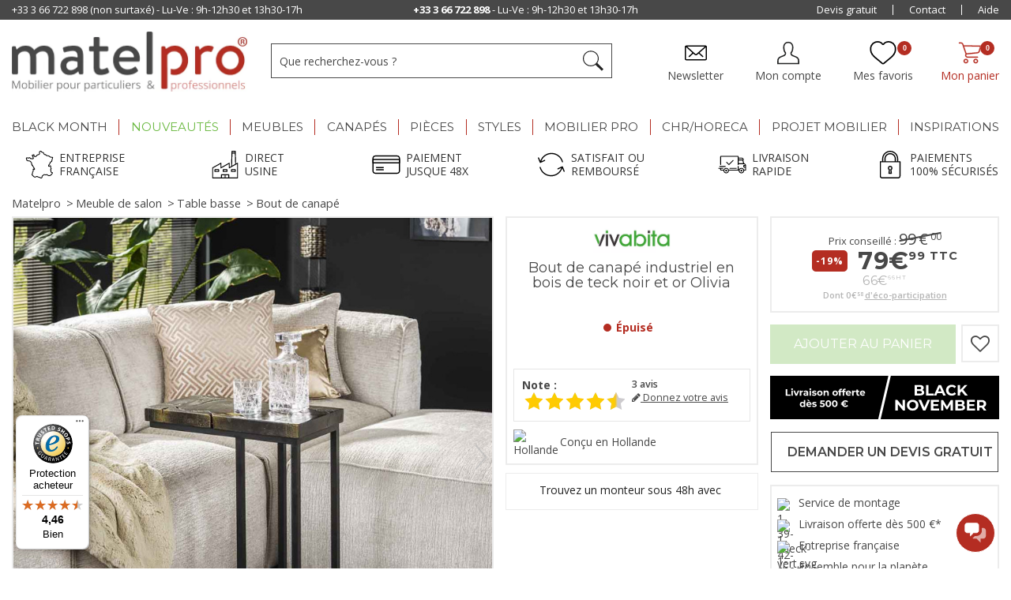

--- FILE ---
content_type: text/html; charset=utf-8
request_url: https://www.matelpro.com/module/younitedpay/product
body_size: 1675
content:
{"content":"<div class=\"younitedpay_product_info\" data-hook=\"widget\" data-widget><div class=\"younitedpay-widget-root\"><div id=\"younited_popupzone\" class=\"yp-inset-0 yp-flex yp-fixed yp-justify-center yp-items-center yp-z-100 yp-bg-black yp-bg-opacity-50\" style=\"display:none!important;\"><div class=\"yp-overflow-auto yp-relative yp-flex yp-flex-row yp-flex-wrap yp-rounded-sm yp-shadow-lg yp-w-screen yp-h-screen md:yp-h-580 lg:yp-w-11\/12 md:yp-max-w-4xl yp-max-h-screen yp-bg-white\"> <button class=\"younited_btnhide yp-opacity-100 yp-absolute yp-top-3 yp-right-4 yp-outline-none close-popup-you\"> <svg width=\"14\" height=\"14\" viewBox=\"0 0 14 14\" fill=\"#1C1C1C\" class=\"yp-close-black\" xmlns=\"http:\/\/www.w3.org\/2000\/svg\"> <path d=\"M8.4 7L13.7 1.7C14.1 1.3 14.1 0.7 13.7 0.3C13.3 -0.1 12.7 -0.1 12.3 0.3L7 5.6L1.7 0.3C1.3 -0.1 0.7 -0.1 0.3 0.3C-0.1 0.7 -0.1 1.3 0.3 1.7L5.6 7L0.3 12.3C-0.1 12.7 -0.1 13.3 0.3 13.7C0.5 13.9 0.7 14 1 14C1.3 14 1.5 13.9 1.7 13.7L7 8.4L12.3 13.7C12.5 13.9 12.8 14 13 14C13.2 14 13.5 13.9 13.7 13.7C14.1 13.3 14.1 12.7 13.7 12.3L8.4 7Z\" \/> <\/svg> <\/button><div class=\"yp-h-full yp-w-full md:yp-w-2\/5 yp-border-lprple yp-bg-purple-light\"><div class=\"yp-left-title-text yp-font-family-rg\"> <span class=\"yp-h3\">Achetez maintenant et payez \u00e0 votre rythme<\/span><\/div><div class=\"yp-mt-7 yp-font-normal\"> <span class=\"yp-step\"> <span class=\"yp-linumber\">1<\/span> <span> Au moment du paiement, Choisissez <b>Younited Pay<\/b> <\/span> <\/span> <span class=\"yp-step\"> <span class=\"yp-linumber\">2<\/span> <span> Choisissez la <b>dur\u00e9e<\/b> de remboursement <\/span> <\/span> <span class=\"yp-step\"> <span class=\"yp-linumber\">3<\/span> <span> Connectez <b>simplement<\/b> et de mani\u00e8re <b>s\u00e9curis\u00e9e<\/b> votre compte bancaire <\/span> <\/span> <span class=\"yp-step\"> <span class=\"yp-linumber\">4<\/span> <span> Recevez une r\u00e9ponse en <b>quelques secondes<\/b> <\/span> <\/span><\/div><p class=\"yp-mt-6\"> <span class=\"yp-inline-block yp-h-10\"><\/span><\/p> <span class=\"yp-flex yp-popup-logo yp-pl-2\"> <img class=\"lazyloaded\" src=\"\/modules\/younitedpay\/views\/img\/logo-younitedpay.png\" alt=\"youpay\" data-ll-status=\"loaded\" \/> <noscript> <img src=\"\/modules\/younitedpay\/views\/img\/logo-younitedpay.png\" alt=\"youpay\"> <\/noscript> <\/span><\/div><div class=\"yp-right yp-p-6 yp-h-full yp-w-full md:yp-w-3\/5 yp-pb-24 md:yp-pb-8 md:yp-pt-8 yp-flex yp-flex-col yp-align-center yp-bg-beige\"><div class=\"yp-flex-grow\"><div class=\"yp-text-xl yp-mt-4 yp-mb-5 yp-h4 yp-font-bold\"> <span>Commencez \u00e0 payer dans 30 jours seulement !<\/span><\/div><div class=\"yp-flex yp-justify-center yp-mt-6\"><\/div><div><div class=\"yp-text-lg yp-pol-purpledark yp-flex yp-justify-center yp-align-center yp-pol-purple yp-font-bold yp-font-family-rg yp-mt-6 yp-mb-3\"> <span class=\"yp-install-maturity-lite\"><\/span> <span>&nbsp;mois<\/span><\/div><\/div><div class=\"yp-info-buy yp-flex yp-font-family-rg yp-mt-6 yp-justify-between yp-items-center\"><p class=\"yp-flex yp-items-center\"> <span>Votre achat pour <\/span>&nbsp; <span class=\"yp-pol-purple yp-font-bold yp-font-family-rg yp-install-amount\"> \u20ac <\/span>&nbsp; <span>\/ mois<\/span><\/p><p class=\"yp-pol-purpledark\"> <span class=\"yp-font-normal\">Mensualit\u00e9 minimum<\/span> <span class=\"yp-weight600\">10,00 \u20ac \/ mois<\/span><\/p><\/div><div class=\"yp-border-prple yp-border-2 yp-p-3 yp-rounded-bg yp-mt-6\"><div class=\"yp-mb-8 yp-text-lg yp-pol-purpledark\"><div class=\"yp-flex yp-flex-row yp-justify-between yp-mb-2\"><p class=\"yp-pol-purpledark yp-font-normal\">Montant total du cr\u00e9dit<\/p><p class=\"yp-weight600 yp-pol-purpledark yp-mw85 yp-text-right\"> <span class=\"yp-amount\"><\/span>&nbsp;\u20ac<\/p><\/div><div class=\"yp-flex yp-flex-row yp-justify-between yp-pb-6\"><p class=\"yp-pol-purpledark yp-font-normal\"><b>+<\/b> Int\u00e9r\u00eats et frais (hors assurance facultative)<\/p><p class=\"yp-weight600 yp-pol-purpledark yp-mw85 yp-text-right\"> <span class=\"yp-interest\"><\/span>&nbsp;\u20ac<\/p><\/div><div class=\"yp-flex yp-flex-row yp-justify-between yp-pol-purple yp-mb-2 yp-weight600\"> <span><b>= Montant total d\u00fb par l'emprunteur<\/b><\/span> <span class=\"yp-mw85 yp-text-right\"> <span class=\"yp-total\"><\/span>&nbsp;\u20ac <\/span><\/div><\/div><div class=\"yp-mt-6 block_contents block_content_range\"><div class=\"yp-justify-between yp-flex yp-flex-row yp-mb-2 yp-text-20\"> <span class=\"yp-weight600 yp-pol-purpledark\">TAEG fixe <br \/><span>(hors assurance facultative)<\/span> <\/span> <span class=\"yp-weight600 yp-pol-purpledark yp-mw85 yp-text-right\"> <span class=\"yp-taeg\"><\/span> % <\/span><\/div><div class=\"yp-justify-between yp-flex yp-flex-row yp-mb-2 yp-pol-purpledark yp-font-normal\"> <span>Taux d\u00e9biteur fixe<\/span> <span class=\"yp-weight600 yp-mw85 yp-text-right\"> <span class=\"yp-tdf\"><\/span> % <\/span><\/div><\/div> <script type=\"text\/javascript\">younitedpay.rangeOffers = [\n         ];\n   younitedpay.rangeEnabled = 0;\n   younitedpay.minRange = 0;\n   younitedpay.maxRange = 0;\n   younitedpay.minInstall = 10;\n   younitedpay.maxInstall = 10;<\/script> <\/div><div class=\"yp-text-responsabilities yp-mt-6\"><p> Un cr\u00e9dit vous engage et doit \u00eatre rembours\u00e9. V\u00e9rifiez vos capacit\u00e9s de remboursement avant de vous engager.<\/p><\/div><div class=\"yp-flex yp-justify-end\"> <button class=\"btn younited_btnhide yp-opacity-100 yp-mt-3 yp-right-4\"> Fermer <\/button><\/div><\/div><\/div><\/div><\/div><\/div><\/div>","number_offers":0}

--- FILE ---
content_type: text/css
request_url: https://media.shopimind.com/app/css/spm_fonts/css/spm_font.css
body_size: 5479
content:
@font-face {
    font-family: 'spm_font';
    src: url('https://media.shopimind.io/app/css/spm_fonts/font/spm_font.eot?402976');
    src: url('https://media.shopimind.io/app/css/spm_fonts/font/spm_font.eot?402976#iefix') format('embedded-opentype'),
    url('https://media.shopimind.io/app/css/spm_fonts/font/spm_font.svg?402976#spm_font') format('svg');
    font-weight: normal;
    font-style: normal;
}
@font-face {
    font-family: 'spm_font';
    src: url('https://media.shopimind.io/app/css/spm_fonts/font/spm_font.woff?402976') format('woff'),
    url('https://media.shopimind.io/app/css/spm_fonts/font/spm_font.ttf?402976') format('truetype');
}
/* Chrome hack: SVG is rendered more smooth in Windozze. 100% magic, uncomment if you need it. */
/* Note, that will break hinting! In other OS-es font will be not as sharp as it could be */
/*
@media screen and (-webkit-min-device-pixel-ratio:0) {
  @font-face {
    font-family: 'spm_font';
    src: url('../font/spm_font.svg?29583445#spm_font') format('svg');
  }
}
*/

[class^="spm_icon-"]:before, [class*=" spm_icon-"]:before {
    font-family: "spm_font";
    font-style: normal;
    font-weight: normal;
    speak: none;

    display: inline-block;
    text-decoration: inherit;
    width: 1em;
    margin-right: .2em;
    text-align: center;
    /* opacity: .8; */

    /* For safety - reset parent styles, that can break glyph codes*/
    font-variant: normal;
    text-transform: none;

    /* fix buttons height, for twitter bootstrap */
    line-height: 1em;

    /* Animation center compensation - margins should be symmetric */
    /* remove if not needed */
    margin-left: .2em;

    /* you can be more comfortable with increased icons size */
    /* font-size: 120%; */

    /* Uncomment for 3D effect */
    /* text-shadow: 1px 1px 1px rgba(127, 127, 127, 0.3); */
}
 
.spm_icon-gift:before { content: '\e800'; } /* '' */
.spm_icon-gift-1:before { content: '\e801'; } /* '' */
.spm_icon-gift-2:before { content: '\e802'; } /* '' */
.spm_icon-cancel-1:before { content: '\e803'; } /* '' */
.spm_icon-cancel-circled-1:before { content: '\e804'; } /* '' */
.spm_icon-cancel-squared:before { content: '\e805'; } /* '' */
.spm_icon-cancel-outline:before { content: '\e806'; } /* '' */
.spm_icon-scissors-outline:before { content: '\e807'; } /* '' */
.spm_icon-cancel-alt:before { content: '\e808'; } /* '' */
.spm_icon-cancel-alt-filled:before { content: '\e809'; } /* '' */
.spm_icon-cancel-circled-outline:before { content: '\e80a'; } /* '' */
.spm_icon-scissors:before { content: '\e80b'; } /* '' */
.spm_icon-star:before { content: '\e80c'; } /* '' */
.spm_icon-cancel-3:before { content: '\e80d'; } /* '' */
.spm_icon-star-1:before { content: '\e80e'; } /* '' */
.spm_icon-star-2:before { content: '\e80f'; } /* '' */
.spm_icon-cancel-5:before { content: '\e810'; } /* '' */
.spm_icon-cancel-6:before { content: '\e811'; } /* '' */
.spm_icon-cancel-circled-4:before { content: '\e812'; } /* '' */
.spm_icon-cancel-circled2-1:before { content: '\e813'; } /* '' */
.spm_icon-emo-beer:before { content: '\e814'; } /* '' */
.spm_icon-cancel-circle-2:before { content: '\e815'; } /* '' */
.spm_icon-emo-surprised:before { content: '\e816'; } /* '' */
.spm_icon-emo-tongue:before { content: '\e817'; } /* '' */
.spm_icon-emo-wink2:before { content: '\e818'; } /* '' */
.spm_icon-emo-saint:before { content: '\e819'; } /* '' */
.spm_icon-emo-laugh:before { content: '\e81a'; } /* '' */
.spm_icon-emo-happy:before { content: '\e81b'; } /* '' */
.spm_icon-tags:before { content: '\e81c'; } /* '' */
.spm_icon-tags-1:before { content: '\e81d'; } /* '' */
.spm_icon-tag:before { content: '\e81e'; } /* '' */
.spm_icon-rocket-1:before { content: '\e81f'; } /* '' */
.spm_icon-paper-plane-1:before { content: '\e820'; } /* '' */
.spm_icon-basket:before { content: '\e821'; } /* '' */
.spm_icon-basket-1:before { content: '\e822'; } /* '' */
.spm_icon-basket-2:before { content: '\e823'; } /* '' */
.spm_icon-thumbs-up:before { content: '\e824'; } /* '' */
.spm_icon-thumbs-up-1:before { content: '\e825'; } /* '' */
.spm_icon-thumbs-up-2:before { content: '\e826'; } /* '' */
.spm_icon-thumbs-up-3:before { content: '\e827'; } /* '' */
.spm_icon-left-hand:before { content: '\e828'; } /* '' */
.spm_icon-right-hand:before { content: '\e829'; } /* '' */
.spm_icon-megaphone:before { content: '\e82a'; } /* '' */
.spm_icon-megaphone-1:before { content: '\e82b'; } /* '' */
.spm_icon-heart:before { content: '\e82c'; } /* '' */
.spm_icon-heart-1:before { content: '\e82d'; } /* '' */
.spm_icon-smiley:before { content: '\e82e'; } /* '' */
.spm_icon-cancel-circled-3:before { content: '\f06e'; } /* '' */
.spm_icon-money:before { content: '\f0d6'; } /* '' */
.spm_icon-rocket:before { content: '\f135'; } /* '' */
.spm_icon-thumbs-up-alt:before { content: '\f164'; } /* '' */
.spm_icon-paper-plane:before { content: '\f1d8'; } /* '' */
.spm_icon-hand-scissors-o:before { content: '\f257'; } /* '' */
.spm_icon-hand-peace-o:before { content: '\f25b'; } /* '' */
.spm_icon-shopping-bag:before { content: '\f290'; } /* '' */
.spm_icon-shopping-basket:before { content: '\f291'; } /* '' */
.spm_icon-window-close:before { content: '\f2d3'; } /* '' */
.spm_icon-window-close-o:before { content: '\f2d4'; } /* '' */
.spm_icon-copy-1:before { content: '\f0c5'; } /* '' */
.spm_icon-copy-2:before { content: '\e82f'; } /* '' */
.spm_no_icon { width: 18.5px; display: inline-block; }
.spm_no_icon::before { content: " "; }


--- FILE ---
content_type: text/css
request_url: https://www.matelpro.com/themes/matelpro/css/global.css
body_size: 53963
content:
@charset "UTF-8";
html, body, div, span, applet, object, iframe,
h1, h2, h3, h4, h5, h6, p, blockquote, pre,
a, abbr, acronym, address, big, cite, code,
del, dfn, em, img, ins, kbd, q, s, samp,
small, strike, strong, sub, sup, tt, var,
b, u, i, center,
dl, dt, dd, ol, ul, li,
fieldset, form, label, legend,
table, caption, tbody, tfoot, thead, tr, th, td,
article, aside, canvas, details, embed,
figure, figcaption, footer, header, hgroup,
menu, nav, output, ruby, section, summary,
time, mark, audio, video {
    margin: 0;
    padding: 0;
    border: 0;
    font: inherit;
    font-size: 100%;
    vertical-align: baseline;
}

html {
    line-height: 1;
}

ol, ul {
    list-style: none;
}

table {
    border-collapse: collapse;
    border-spacing: 0;
}

caption, th, td {
    text-align: left;
    font-weight: normal;
    vertical-align: middle;
}

q, blockquote {
    quotes: none;
}

q:before, q:after, blockquote:before, blockquote:after {
    content: "";
    content: none;
}

a img {
    border: none;
}

article, aside, details, figcaption, figure, footer, header, hgroup, main, menu, nav, section, summary {
    display: block;
}

/*!
 * Bootstrap v3.0.0
 *
 * Copyright 2013 Twitter, Inc
 * Licensed under the Apache License v2.0
 * http://www.apache.org/licenses/LICENSE-2.0
 *
 * Designed and built with all the love in the world by @mdo and @fat.
 */
/*! normalize.css v2.1.0 | MIT License | git.io/normalize */
article,
aside,
details,
figcaption,
figure,
footer,
header,
hgroup,
main,
nav,
section,
summary {
    display: block;
}

audio,
canvas,
video {
    display: inline-block;
}

audio:not([controls]) {
    display: none;
    height: 0;
}

[hidden] {
    display: none;
}

html {
    font-family: sans-serif;
    -webkit-text-size-adjust: 100%;
    -ms-text-size-adjust: 100%;
}

body {
    margin: 0;
}

a:focus {
}

a:active,
a:hover {
    outline: 0;
}

h1 {
    font-size: 2em;
    margin: 0.67em 0;
}

abbr[title] {
    border-bottom: 1px dotted;
}

b,
strong {
    font-weight: bold;
}

dfn {
    font-style: italic;
}

hr {
    -webkit-box-sizing: content-box;
            box-sizing: content-box;
    height: 0;
}

mark {
    background: #ff0;
    color: #000;
}

code,
kbd,
pre,
samp {
    font-family: monospace, serif;
    font-size: 1em;
}

pre {
    white-space: pre-wrap;
}

q {
    quotes: "\201C" "\201D" "\2018" "\2019";
}

small {
    font-size: 80%;
}

sub,
sup {
    font-size: 75%;
    line-height: 0;
    position: relative;
    vertical-align: baseline;
}

sup {
    top: -0.5em;
}

sub {
    bottom: -0.25em;
}

img {
    border: 0;
}

svg:not(:root) {
    overflow: hidden;
}

figure {
    margin: 0;
}

fieldset {
    border: 1px solid #c0c0c0;
    margin: 0 2px;
    padding: 0.35em 0.625em 0.75em;
}

legend {
    border: 0;
    padding: 0;
}

button,
input,
select,
textarea {
    font-family: inherit;
    font-size: 100%;
    margin: 0;
}

button,
input {
    line-height: normal;
}

button,
select {
    text-transform: none;
}

button,
html input[type="button"],
input[type="reset"],
input[type="submit"] {
    -webkit-appearance: button;
    cursor: pointer;
}

button[disabled],
html input[disabled] {
    cursor: default;
}

input[type="checkbox"],
input[type="radio"] {
    -webkit-box-sizing: border-box;
            box-sizing: border-box;
    padding: 0;
}

input[type="search"] {
    -webkit-appearance: textfield;
    -webkit-box-sizing: content-box;
    box-sizing: content-box;
}

input[type="search"]::-webkit-search-cancel-button,
input[type="search"]::-webkit-search-decoration {
    -webkit-appearance: none;
}

button::-moz-focus-inner,
input::-moz-focus-inner {
    border: 0;
    padding: 0;
}

textarea {
    overflow: auto;
    vertical-align: top;
}

table {
    border-collapse: collapse;
    border-spacing: 0;
}

*,
*:before,
*:after {
    -webkit-box-sizing: border-box;
    box-sizing: border-box;
}

html {
    font-size: 62.5%;
    -webkit-tap-highlight-color: transparent;
}

body {
    font-family: "Open Sans", sans-serif;
    font-size: 14px;
    line-height: normal;
    color: #484848;
    background-color: #fff;
}
#window-block {
    /*min-height: 100vh;*/
}
input,
button,
select,
textarea {
    font-family: inherit;
    font-size: inherit;
    line-height: inherit;
}

div#rounded_edge_shape a:first-child img {
    margin-left: 0!important;
}


button,
input,
select[multiple],
textarea {
    background-image: none;
}

a {
    color: #484848;
    text-decoration: none;
}

a:hover, a:focus {
    color: #484848;
    text-decoration: underline;
}

a:focus {
    /*outline: thin dotted #333;
    outline: 5px auto -webkit-focus-ring-color;
    outline-offset: -2px; */
}

img {
    vertical-align: middle;
}

.img-responsive {
    display: inline-block;
    max-width: 100%;
    height: auto;
}

.img-rounded {
    border-radius: 6px;
}

.img-thumbnail, .thumbnail {
    padding: 4px;
    line-height: 1.42857;
    background-color: #fff;
    border: 1px solid #ddd;
    border-radius: 0px;
    -webkit-transition: all 0.2s ease-in-out;
    -o-transition: all 0.2s ease-in-out;
    transition: all 0.2s ease-in-out;
    display: inline-block;
    max-width: 100%;
    height: auto;
}

.img-circle {
    border-radius: 50%;
}

hr {
    margin-top: 18px;
    margin-bottom: 18px;
    border: 0;
    border-top: 1px solid #eeeeee;
}

.sr-only {
    position: absolute;
    width: 1px;
    height: 1px;
    margin: -1px;
    padding: 0;
    overflow: hidden;
    clip: rect(0 0 0 0);
    border: 0;
}

p {
    margin: 0 0 15px;
}

.lead {
    margin-bottom: 18px;
    font-size: 14.95px;
    font-weight: 200;
    line-height: 1.4;
}

@media (min-width: 768px) {
    .lead {
        font-size: 19.5px;
    }
}

small {
    font-size: 85%;
}

td small,
.price small {
    margin: 0 -2px;
    font-size: 100%;
}

cite {
    font-style: normal;
}

.text-muted {
    color: #484848;
}

.text-primary {
    color: #428bca;
}

.text-warning {
    color: #fff;
}

.text-danger {
    color: #fff;
}

.text-success {
    color: #fff;
}

.text-magenta {
    color: #b42d22;
}

.text-info {
    color: #fff;
}

.text-left {
    text-align: left;
}

.text-xs-left { text-align: left; }
.text-xs-right { text-align: right; }
.text-xs-center { text-align: center; }
.text-xs-justify { text-align: justify; }

@media (min-width: 768px) {
    .text-sm-left { text-align: left; }
    .text-sm-right { text-align: right; }
    .text-sm-center { text-align: center; }
    .text-sm-justify { text-align: justify; }
}

@media (min-width: 992px) {
    .text-md-left { text-align: left; }
    .text-md-right { text-align: right; }
    .text-md-center { text-align: center; }
    .text-md-justify { text-align: justify; }
}

@media (min-width: 1200px) {
    .text-lg-left { text-align: left; }
    .text-lg-right { text-align: right; }
    .text-lg-center { text-align: center; }
    .text-lg-justify { text-align: justify; }
}

.text-right, #cart_summary tbody td.cart_unit, #cart_summary tbody td.cart_total {
    text-align: right;
}

.text-center, #cart_summary thead th.cart_product, #cart_summary tbody td.cart_product, #cart_summary tbody td.cart_avail, #cart_summary tbody td.cart_delete {
    text-align: center;
}

h1, h2, h3, h4, h5, h6,
.h1, .h2, .h3, .h4, .h5, .h6 {
    font-family: Arial, Helvetica, sans-serif;
    font-weight: 500;
    line-height: 1.1;
}

h1 small, h2 small, h3 small, h4 small, h5 small, h6 small,
.h1 small, .h2 small, .h3 small, .h4 small, .h5 small, .h6 small {
    font-weight: normal;
    line-height: 1;
    color: #484848;
}

h1,
h2,
h3 {
    margin-top: 18px;
    margin-bottom: 9px;
}

h4,
h5,
h6 {
    margin-top: 9px;
    margin-bottom: 9px;
}

h1, .h1 {
    font-size: 33px;
}

h2, .h2 {
    font-size: 27px;
}

h3, .h3 {
    font-size: 23px;
}

h4, .h4 {
    font-size: 17px;
}

h5, .h5 {
    font-size: 13px;
}

h6, .h6 {
    font-size: 12px;
}

h1 small, .h1 small {
    font-size: 23px;
}

h2 small, .h2 small {
    font-size: 17px;
}

h3 small, .h3 small,
h4 small, .h4 small {
    font-size: 13px;
}

.page-header {
    padding-bottom: 8px;
    margin: 36px 0 18px;
    border-bottom: 1px solid #eeeeee;
}

ul,
ol {
    margin-top: 0;
    margin-bottom: 9px;
}

ul ul,
ul ol,
ol ul,
ol ol {
    margin-bottom: 0;
}

.list-unstyled, .list-inline {
    padding-left: 0;
    list-style: none;
}

.list-inline > li {
    display: inline-block;
    padding-left: 5px;
    padding-right: 5px;
}

dl {
    margin-bottom: 18px;
}

dt,
dd {
    line-height: 1.42857;
}

dt {
    font-weight: bold;
}

dd {
    margin-left: 0;
}

@media (min-width: 768px) {
    .dl-horizontal dt {
        float: left;
        width: 160px;
        clear: left;
        text-align: right;
        overflow: hidden;
        -o-text-overflow: ellipsis;
           text-overflow: ellipsis;
        white-space: nowrap;
    }

    .dl-horizontal dd {
        margin-left: 180px;
    }

    .dl-horizontal dd:before, .dl-horizontal dd:after {
        content: " ";
        /* 1 */
        display: table;
        /* 2 */
    }

    .dl-horizontal dd:after {
        clear: both;
    }
}

abbr[title],
abbr[data-original-title] {
    cursor: help;
    border-bottom: 1px dotted #484848;
}

abbr.initialism {
    font-size: 90%;
    text-transform: uppercase;
}

blockquote {
    padding: 9px 18px;
    margin: 0 0 18px;
    border-left: 5px solid #eeeeee;
}

blockquote p {
    font-size: 16.25px;
    font-weight: 300;
    line-height: 1.25;
}

blockquote p:last-child {
    margin-bottom: 0;
}

blockquote small {
    display: block;
    line-height: 1.42857;
    color: #484848;
}

blockquote small:before {
    content: '\2014 \00A0';
}

blockquote.pull-right {
    padding-right: 15px;
    padding-left: 0;
    border-right: 5px solid #eeeeee;
    border-left: 0;
}

blockquote.pull-right p,
blockquote.pull-right small {
    text-align: right;
}

blockquote.pull-right small:before {
    content: '';
}

blockquote.pull-right small:after {
    content: '\00A0 \2014';
}

q:before,
q:after,
blockquote:before,
blockquote:after {
    content: "";
}

address {
    display: block;
    margin-bottom: 18px;
    font-style: normal;
    line-height: 1.42857;
}

code,
pre {
    font-family: Monaco, Menlo, Consolas, "Courier New", monospace;
}

code {
    padding: 2px 4px;
    font-size: 90%;
    color: #c7254e;
    background-color: #f9f2f4;
    white-space: nowrap;
    border-radius: 0px;
}

pre {
    display: block;
    padding: 8.5px;
    margin: 0 0 9px;
    font-size: 12px;
    line-height: 1.42857;
    word-break: break-all;
    word-wrap: break-word;
    color: #333333;
    background-color: #f5f5f5;
    border: 1px solid #ccc;
    border-radius: 0px;
}

pre.prettyprint {
    margin-bottom: 18px;
}

pre code {
    padding: 0;
    font-size: inherit;
    color: inherit;
    white-space: pre-wrap;
    background-color: transparent;
    border: 0;
}

.pre-scrollable {
    max-height: 340px;
    overflow-y: scroll;
}

.container {
    margin-right: auto;
    margin-left: auto;
    padding-left: 15px;
    padding-right: 15px;
}

.container:before, .container:after {
    content: " ";
    /* 1 */
    display: table;
    /* 2 */
}

.container:after {
    clear: both;
}

.row {
    margin-left: -15px;
    margin-right: -15px;
}

.row:before, .row:after {
    content: " ";
    /* 1 */
    display: table;
    /* 2 */
}

.row:after {
    clear: both;
}

.col-xs-1,
.col-xs-2,
.col-xs-3,
.col-xs-4,
.col-xs-5,
.col-xs-6,
.col-xs-7,
.col-xs-8,
.col-xs-9,
.col-xs-10,
.col-xs-11,
.col-xs-12,
.col-sm-1,
.col-sm-2,
.col-sm-3,
.col-sm-4,
header .row #header_logo,
.col-sm-5,
.col-sm-6,
.col-sm-7,
.col-sm-8,
.col-sm-9,
.col-sm-10,
.col-sm-11,
.col-sm-12,
.col-md-1,
.col-md-2,
.col-md-3,
.col-md-4,
.col-md-5,
.col-md-6,
.col-md-7,
.col-md-8,
.col-md-9,
.col-md-10,
.col-md-11,
.col-md-12,
.col-lg-1,
.col-lg-2,
.col-lg-3,
.col-lg-4,
.col-lg-5,
.col-lg-6,
.col-lg-7,
.col-lg-8,
.col-lg-9,
.col-lg-10,
.col-lg-11,
.col-lg-12 {
    position: relative;
    min-height: 1px;
    padding-left: 15px;
    padding-right: 15px;
}

.col-xs-1,
.col-xs-2,
.col-xs-3,
.col-xs-4,
.col-xs-5,
.col-xs-6,
.col-xs-7,
.col-xs-8,
.col-xs-9,
.col-xs-10,
.col-xs-11 {
    float: left;
}

.col-xs-1 {
    width: 8.33333%;
}

.col-xs-2 {
    width: 16.66667%;
}

.col-xs-3 {
    width: 25%;
}

.col-xs-4 {
    width: 33.33333%;
}

.col-xs-5 {
    width: 41.66667%;
}

.col-xs-6 {
    width: 50%;
}

.col-xs-7 {
    width: 58.33333%;
}

.col-xs-8 {
    width: 66.66667%;
}

.col-xs-9 {
    width: 75%;
}

.col-xs-10 {
    width: 83.33333%;
}

.col-xs-11 {
    width: 91.66667%;
}

.col-xs-12 {
    width: 100%;
}

@media (min-width: 768px) {
    .container {
        max-width: 750px;
    }
    .container.footer-top {
        max-width: 100%;
    }

    .col-sm-1,
    .col-sm-2,
    .col-sm-3,
    .col-sm-4,
    header .row #header_logo,
    .col-sm-5,
    .col-sm-6,
    .col-sm-7,
    .col-sm-8,
    .col-sm-9,
    .col-sm-10,
    .col-sm-11 {
        float: left;
    }

    .col-sm-1 {
        width: 8.33333%;
    }

    .col-sm-2 {
        width: 16.66667%;
    }

    .col-sm-3 {
        width: 25%;
    }

    .col-sm-4 {
        width: 33.33333%;
    }

    .col-sm-5 {
        width: 41.66667%;
    }

    .col-sm-6 {
        width: 50%;
    }

    .col-sm-7 {
        width: 58.33333%;
    }

    .col-sm-8 {
        width: 66.66667%;
    }

    .col-sm-9 {
        width: 75%;
    }

    .col-sm-10 {
        width: 83.33333%;
    }

    .col-sm-11 {
        width: 91.66667%;
    }

    .col-sm-12 {
        width: 100%;
    }

    .col-sm-push-1 {
        left: 8.33333%;
    }

    .col-sm-push-2 {
        left: 16.66667%;
    }

    .col-sm-push-3 {
        left: 25%;
    }

    .col-sm-push-4 {
        left: 33.33333%;
    }

    .col-sm-push-5 {
        left: 41.66667%;
    }

    .col-sm-push-6 {
        left: 50%;
    }

    .col-sm-push-7 {
        left: 58.33333%;
    }

    .col-sm-push-8 {
        left: 66.66667%;
    }

    .col-sm-push-9 {
        left: 75%;
    }

    .col-sm-push-10 {
        left: 83.33333%;
    }

    .col-sm-push-11 {
        left: 91.66667%;
    }

    .col-sm-pull-1 {
        right: 8.33333%;
    }

    .col-sm-pull-2 {
        right: 16.66667%;
    }

    .col-sm-pull-3 {
        right: 25%;
    }

    .col-sm-pull-4 {
        right: 33.33333%;
    }

    .col-sm-pull-5 {
        right: 41.66667%;
    }

    .col-sm-pull-6 {
        right: 50%;
    }

    .col-sm-pull-7 {
        right: 58.33333%;
    }

    .col-sm-pull-8 {
        right: 66.66667%;
    }

    .col-sm-pull-9 {
        right: 75%;
    }

    .col-sm-pull-10 {
        right: 83.33333%;
    }

    .col-sm-pull-11 {
        right: 91.66667%;
    }

    .col-sm-offset-1 {
        margin-left: 8.33333%;
    }

    .col-sm-offset-2 {
        margin-left: 16.66667%;
    }

    .col-sm-offset-3 {
        margin-left: 25%;
    }

    .col-sm-offset-4 {
        margin-left: 33.33333%;
    }

    .col-sm-offset-5 {
        margin-left: 41.66667%;
    }

    .col-sm-offset-6 {
        margin-left: 50%;
    }

    .col-sm-offset-7 {
        margin-left: 58.33333%;
    }

    .col-sm-offset-8 {
        margin-left: 66.66667%;
    }

    .col-sm-offset-9 {
        margin-left: 75%;
    }

    .col-sm-offset-10 {
        margin-left: 83.33333%;
    }

    .col-sm-offset-11 {
        margin-left: 91.66667%;
    }
}

@media (min-width: 992px) {
    .container {
        max-width: 970px;
    }

    .col-md-1,
    .col-md-2,
    .col-md-3,
    .col-md-4,
    .col-md-5,
    .col-md-6,
    .col-md-7,
    .col-md-8,
    .col-md-9,
    .col-md-10,
    .col-md-11 {
        float: left;
    }

    .col-md-1 {
        width: 8.33333%;
    }

    .col-md-2 {
        width: 16.66667%;
    }

    .col-md-3 {
        width: 25%;
    }

    .col-md-4 {
        width: 33.33333%;
    }

    .col-md-5 {
        width: 41.66667%;
    }

    .col-md-6 {
        width: 50%;
    }

    .col-md-7 {
        width: 58.33333%;
    }

    .col-md-8 {
        width: 66.66667%;
    }

    .col-md-9 {
        width: 75%;
    }

    .col-md-10 {
        width: 83.33333%;
    }

    .col-md-11 {
        width: 91.66667%;
    }

    .col-md-12 {
        width: 100%;
    }

    .col-md-push-0 {
        left: auto;
    }

    .col-md-push-1 {
        left: 8.33333%;
    }

    .col-md-push-2 {
        left: 16.66667%;
    }

    .col-md-push-3 {
        left: 25%;
    }

    .col-md-push-4 {
        left: 33.33333%;
    }

    .col-md-push-5 {
        left: 41.66667%;
    }

    .col-md-push-6 {
        left: 50%;
    }

    .col-md-push-7 {
        left: 58.33333%;
    }

    .col-md-push-8 {
        left: 66.66667%;
    }

    .col-md-push-9 {
        left: 75%;
    }

    .col-md-push-10 {
        left: 83.33333%;
    }

    .col-md-push-11 {
        left: 91.66667%;
    }

    .col-md-pull-0 {
        right: auto;
    }

    .col-md-pull-1 {
        right: 8.33333%;
    }

    .col-md-pull-2 {
        right: 16.66667%;
    }

    .col-md-pull-3 {
        right: 25%;
    }

    .col-md-pull-4 {
        right: 33.33333%;
    }

    .col-md-pull-5 {
        right: 41.66667%;
    }

    .col-md-pull-6 {
        right: 50%;
    }

    .col-md-pull-7 {
        right: 58.33333%;
    }

    .col-md-pull-8 {
        right: 66.66667%;
    }

    .col-md-pull-9 {
        right: 75%;
    }

    .col-md-pull-10 {
        right: 83.33333%;
    }

    .col-md-pull-11 {
        right: 91.66667%;
    }

    .col-md-offset-0 {
        margin-left: 0;
    }

    .col-md-offset-1 {
        margin-left: 8.33333%;
    }

    .col-md-offset-2 {
        margin-left: 16.66667%;
    }

    .col-md-offset-3 {
        margin-left: 25%;
    }

    .col-md-offset-4 {
        margin-left: 33.33333%;
    }

    .col-md-offset-5 {
        margin-left: 41.66667%;
    }

    .col-md-offset-6 {
        margin-left: 50%;
    }

    .col-md-offset-7 {
        margin-left: 58.33333%;
    }

    .col-md-offset-8 {
        margin-left: 66.66667%;
    }

    .col-md-offset-9 {
        margin-left: 75%;
    }

    .col-md-offset-10 {
        margin-left: 83.33333%;
    }

    .col-md-offset-11 {
        margin-left: 91.66667%;
    }
}

@media (min-width: 1200px) {
    .container {
        max-width: 1720px;
    }

    .col-lg-1,
    .col-lg-2,
    .col-lg-3,
    .col-lg-4,
    .col-lg-5,
    .col-lg-6,
    .col-lg-7,
    .col-lg-8,
    .col-lg-9,
    .col-lg-10,
    .col-lg-11 {
        float: left;
    }

    .col-lg-1 {
        width: 8.33333%;
    }

    .col-lg-2 {
        width: 16.66667%;
    }

    .col-lg-3 {
        width: 25%;
    }

    .col-lg-4 {
        width: 33.33333%;
    }

    .col-lg-5 {
        width: 41.66667%;
    }

    .col-lg-6 {
        width: 50%;
    }

    .col-lg-7 {
        width: 58.33333%;
    }

    .col-lg-8 {
        width: 66.66667%;
    }

    .col-lg-9 {
        width: 75%;
    }

    .col-lg-10 {
        width: 83.33333%;
    }

    .col-lg-11 {
        width: 91.66667%;
    }

    .col-lg-12 {
        width: 100%;
    }

    .col-lg-push-0 {
        left: auto;
    }

    .col-lg-push-1 {
        left: 8.33333%;
    }

    .col-lg-push-2 {
        left: 16.66667%;
    }

    .col-lg-push-3 {
        left: 25%;
    }

    .col-lg-push-4 {
        left: 33.33333%;
    }

    .col-lg-push-5 {
        left: 41.66667%;
    }

    .col-lg-push-6 {
        left: 50%;
    }

    .col-lg-push-7 {
        left: 58.33333%;
    }

    .col-lg-push-8 {
        left: 66.66667%;
    }

    .col-lg-push-9 {
        left: 75%;
    }

    .col-lg-push-10 {
        left: 83.33333%;
    }

    .col-lg-push-11 {
        left: 91.66667%;
    }

    .col-lg-pull-0 {
        right: auto;
    }

    .col-lg-pull-1 {
        right: 8.33333%;
    }

    .col-lg-pull-2 {
        right: 16.66667%;
    }

    .col-lg-pull-3 {
        right: 25%;
    }

    .col-lg-pull-4 {
        right: 33.33333%;
    }

    .col-lg-pull-5 {
        right: 41.66667%;
    }

    .col-lg-pull-6 {
        right: 50%;
    }

    .col-lg-pull-7 {
        right: 58.33333%;
    }

    .col-lg-pull-8 {
        right: 66.66667%;
    }

    .col-lg-pull-9 {
        right: 75%;
    }

    .col-lg-pull-10 {
        right: 83.33333%;
    }

    .col-lg-pull-11 {
        right: 91.66667%;
    }

    .col-lg-offset-0 {
        margin-left: 0;
    }

    .col-lg-offset-1 {
        margin-left: 8.33333%;
    }

    .col-lg-offset-2 {
        margin-left: 16.66667%;
    }

    .col-lg-offset-3 {
        margin-left: 25%;
    }

    .col-lg-offset-4 {
        margin-left: 33.33333%;
    }

    .col-lg-offset-5 {
        margin-left: 41.66667%;
    }

    .col-lg-offset-6 {
        margin-left: 50%;
    }

    .col-lg-offset-7 {
        margin-left: 58.33333%;
    }

    .col-lg-offset-8 {
        margin-left: 66.66667%;
    }

    .col-lg-offset-9 {
        margin-left: 75%;
    }

    .col-lg-offset-10 {
        margin-left: 83.33333%;
    }

    .col-lg-offset-11 {
        margin-left: 91.66667%;
    }
}

table {
    max-width: 100%;
    background-color: transparent;
}

th {
    text-align: left;
}

.table {
    width: 100%;
    margin-bottom: 18px;
}

.table thead > tr > th,
.table thead > tr > td,
.table tbody > tr > th,
.table tbody > tr > td,
.table tfoot > tr > th,
.table tfoot > tr > td {
    padding: 9px 8px 11px 18px;
    line-height: 1.42857;
    vertical-align: top;
    border-top: 1px solid #ececec;
}

.table thead > tr > th {
    vertical-align: bottom;
    border-bottom: 2px solid #ececec;
}

.table caption + thead tr:first-child th, .table caption + thead tr:first-child td,
.table colgroup + thead tr:first-child th,
.table colgroup + thead tr:first-child td,
.table thead:first-child tr:first-child th,
.table thead:first-child tr:first-child td {
    border-top: 0;
}

.table tbody + tbody {
    border-top: 2px solid #ececec;
}

.table .table {
    background-color: #fff;
}

.table-condensed thead > tr > th,
.table-condensed thead > tr > td,
.table-condensed tbody > tr > th,
.table-condensed tbody > tr > td,
.table-condensed tfoot > tr > th,
.table-condensed tfoot > tr > td {
    padding: 5px;
}

.table-bordered {
    border: 1px solid #ececec;
}

.table-bordered > thead > tr > th,
.table-bordered > thead > tr > td,
.table-bordered > tbody > tr > th,
.table-bordered > tbody > tr > td,
.table-bordered > tfoot > tr > th,
.table-bordered > tfoot > tr > td {
    border: 1px solid #ececec;
}

.table-bordered > thead > tr > th,
.table-bordered > thead > tr > td {
    border-bottom-width: 2px;
}

.table-striped > tbody > tr:nth-child(odd) > td,
.table-striped > tbody > tr:nth-child(odd) > th {
    background-color: #f9f9f9;
}

.table-hover > tbody > tr:hover > td,
.table-hover > tbody > tr:hover > th {
    background-color: #f5f5f5;
}

table col[class*="col-"] {
    float: none;
    display: table-column;
}

table td[class*="col-"],
table th[class*="col-"] {
    float: none;
    display: table-cell;
}

.table > thead > tr > td.active,
.table > thead > tr > th.active, .table > thead > tr.active > td, .table > thead > tr.active > th,
.table > tbody > tr > td.active,
.table > tbody > tr > th.active,
.table > tbody > tr.active > td,
.table > tbody > tr.active > th,
.table > tfoot > tr > td.active,
.table > tfoot > tr > th.active,
.table > tfoot > tr.active > td,
.table > tfoot > tr.active > th {
    background-color: #f5f5f5;
}

.table > thead > tr > td.success,
.table > thead > tr > th.success, .table > thead > tr.success > td, .table > thead > tr.success > th,
.table > tbody > tr > td.success,
.table > tbody > tr > th.success,
.table > tbody > tr.success > td,
.table > tbody > tr.success > th,
.table > tfoot > tr > td.success,
.table > tfoot > tr > th.success,
.table > tfoot > tr.success > td,
.table > tfoot > tr.success > th {
    background-color: #55c65e;
    border-color: #48b151;
}

.table-hover > tbody > tr > td.success:hover,
.table-hover > tbody > tr > th.success:hover, .table-hover > tbody > tr.success:hover > td {
    background-color: #42c04c;
    border-color: #419f49;
}

.table > thead > tr > td.danger,
.table > thead > tr > th.danger, .table > thead > tr.danger > td, .table > thead > tr.danger > th,
.table > tbody > tr > td.danger,
.table > tbody > tr > th.danger,
.table > tbody > tr.danger > td,
.table > tbody > tr.danger > th,
.table > tfoot > tr > td.danger,
.table > tfoot > tr > th.danger,
.table > tfoot > tr.danger > td,
.table > tfoot > tr.danger > th {
    background-color: #f3515c;
    border-color: #d4323d;
}

.table-hover > tbody > tr > td.danger:hover,
.table-hover > tbody > tr > th.danger:hover, .table-hover > tbody > tr.danger:hover > td {
    background-color: #f13946;
    border-color: #c32933;
}

.table > thead > tr > td.warning,
.table > thead > tr > th.warning, .table > thead > tr.warning > td, .table > thead > tr.warning > th,
.table > tbody > tr > td.warning,
.table > tbody > tr > th.warning,
.table > tbody > tr.warning > td,
.table > tbody > tr.warning > th,
.table > tfoot > tr > td.warning,
.table > tfoot > tr > th.warning,
.table > tfoot > tr.warning > td,
.table > tfoot > tr.warning > th {
    background-color: #fe9126;
    border-color: #e4752b;
}

.table-hover > tbody > tr > td.warning:hover,
.table-hover > tbody > tr > th.warning:hover, .table-hover > tbody > tr.warning:hover > td {
    background-color: #fe840d;
    border-color: #da681c;
}

@media (max-width: 768px) {
    .table-responsive {
        width: 100%;
        margin-bottom: 15px;
        overflow-y: hidden;
        overflow-x: scroll;
        border: 1px solid #ececec;
    }

    .table-responsive > .table {
        margin-bottom: 0;
        background-color: #fff;
    }

    .table-responsive > .table > thead > tr > th,
    .table-responsive > .table > thead > tr > td,
    .table-responsive > .table > tbody > tr > th,
    .table-responsive > .table > tbody > tr > td,
    .table-responsive > .table > tfoot > tr > th,
    .table-responsive > .table > tfoot > tr > td {
        white-space: nowrap;
    }

    .table-responsive > .table-bordered {
        border: 0;
    }

    .table-responsive > .table-bordered > thead > tr > th:first-child,
    .table-responsive > .table-bordered > thead > tr > td:first-child,
    .table-responsive > .table-bordered > tbody > tr > th:first-child,
    .table-responsive > .table-bordered > tbody > tr > td:first-child,
    .table-responsive > .table-bordered > tfoot > tr > th:first-child,
    .table-responsive > .table-bordered > tfoot > tr > td:first-child {
        border-left: 0;
    }

    .table-responsive > .table-bordered > thead > tr > th:last-child,
    .table-responsive > .table-bordered > thead > tr > td:last-child,
    .table-responsive > .table-bordered > tbody > tr > th:last-child,
    .table-responsive > .table-bordered > tbody > tr > td:last-child,
    .table-responsive > .table-bordered > tfoot > tr > th:last-child,
    .table-responsive > .table-bordered > tfoot > tr > td:last-child {
        border-right: 0;
    }

    .table-responsive > .table-bordered > thead > tr:last-child > th,
    .table-responsive > .table-bordered > thead > tr:last-child > td,
    .table-responsive > .table-bordered > tbody > tr:last-child > th,
    .table-responsive > .table-bordered > tbody > tr:last-child > td,
    .table-responsive > .table-bordered > tfoot > tr:last-child > th,
    .table-responsive > .table-bordered > tfoot > tr:last-child > td {
        border-bottom: 0;
    }
}

fieldset {
    padding: 0;
    margin: 0;
    border: 0;
}

legend {
    display: block;
    width: 100%;
    padding: 0;
    margin-bottom: 18px;
    font-size: 19.5px;
    line-height: inherit;
    color: #333333;
    border: 0;
    border-bottom: 1px solid #e5e5e5;
}

label {
    display: inline-block;
    margin-bottom: 5px;
    font-weight: normal;
    font-family: 'Montserrat', sans-serif;
    font-size: 14px;
    color: #484848
}

input[type="search"] {
    -webkit-box-sizing: border-box;
    box-sizing: border-box;
}

input[type="radio"],
input[type="checkbox"] {
    margin: 4px 0 0;
    margin-top: 1px \9;
    /* IE8-9 */
    line-height: normal;
}

input[type="file"] {
    display: block;
}

select[multiple],
select[size] {
    height: auto;
}

select optgroup {
    font-size: inherit;
    font-style: inherit;
    font-family: inherit;
}

input[type="file"]:focus,
input[type="radio"]:focus,
input[type="checkbox"]:focus {
    /*outline: thin dotted #333;
  outline: 5px auto -webkit-focus-ring-color;
  outline-offset: -2px; */
}

input[type="number"]::-webkit-outer-spin-button, input[type="number"]::-webkit-inner-spin-button {
    height: auto;
}

.form-control:-moz-placeholder {
    color: #484848;
}

.form-control::-moz-placeholder {
    color: #484848;
}

.form-control:-ms-input-placeholder {
    color: #484848;
}

.form-control::-webkit-input-placeholder {
    color: #484848;
}

.form-control {
    display: block;
    width: 100%;
    height: 32px;
    padding: 6px 12px;
    font-size: 14px;
    line-height: 1.42857;
    color: #484848;
    vertical-align: middle;
    background-color: #fff;
    border: 2px solid #ececec;
    border-radius: 0px;
    -webkit-box-shadow: inset 0 1px 1px rgba(0, 0, 0, 0.075);
    box-shadow: inset 0 1px 1px rgba(0, 0, 0, 0.075);
    -webkit-transition: border-color ease-in-out 0.15s, box-shadow ease-in-out 0.15s;
    -webkit-transition: border-color ease-in-out 0.15s, -webkit-box-shadow ease-in-out 0.15s;
    transition: border-color ease-in-out 0.15s, -webkit-box-shadow ease-in-out 0.15s;
    -o-transition: border-color ease-in-out 0.15s, box-shadow ease-in-out 0.15s;
    transition: border-color ease-in-out 0.15s, box-shadow ease-in-out 0.15s;
    transition: border-color ease-in-out 0.15s, box-shadow ease-in-out 0.15s, -webkit-box-shadow ease-in-out 0.15s;
}

.selector.focus,
.form-control:focus {
    border-color: #fff1f2 !important;
    outline: 0;
    -webkit-box-shadow: none;
            box-shadow: none;
    /*-webkit-box-shadow: inset 0 1px 1px rgba(0, 0, 0, 0.075), 0 0 8px rgba(102, 175, 233, 0.6);
    box-shadow: inset 0 1px 1px rgba(0, 0, 0, 0.075), 0 0 8px rgba(102, 175, 233, 0.6);*/
}

.form-control[disabled], .form-control[readonly], fieldset[disabled] .form-control {
    cursor: not-allowed;
    background-color: #eeeeee;
}

textarea.form-control {
    height: auto;
}

.form-group {
    margin-bottom: 15px;
}

.radio,
.checkbox {
    display: block;
    min-height: 18px;
    margin-top: 10px;
    margin-bottom: 10px;
    padding-left: 20px;
    vertical-align: middle;
}

.radio label,
.checkbox label {
    display: inline;
    margin-bottom: 0;
    font-weight: normal;
    cursor: pointer;
}

.radio input[type="radio"],
.radio-inline input[type="radio"],
.checkbox input[type="checkbox"],
.checkbox-inline input[type="checkbox"] {
    float: left;
    margin-left: -20px;
}

.radio + .radio,
.checkbox + .checkbox {
    margin-top: -5px;
}

.radio-inline,
.checkbox-inline {
    display: inline-block;
    padding-left: 20px;
    margin-bottom: 0;
    vertical-align: middle;
    font-weight: normal;
    cursor: pointer;
}

.radio-inline + .radio-inline,
.checkbox-inline + .checkbox-inline {
    margin-top: 0;
    margin-left: 10px;
}

input[type="radio"][disabled], fieldset[disabled] input[type="radio"],
input[type="checkbox"][disabled], fieldset[disabled]
input[type="checkbox"],
.radio[disabled], fieldset[disabled]
.radio,
.radio-inline[disabled], fieldset[disabled]
.radio-inline,
.checkbox[disabled], fieldset[disabled]
.checkbox,
.checkbox-inline[disabled], fieldset[disabled]
.checkbox-inline {
    cursor: not-allowed;
}

.input-sm, .input-group-sm > .form-control,
.input-group-sm > .input-group-addon,
.input-group-sm > .input-group-btn > .btn {
    height: 30px;
    padding: 5px 10px;
    font-size: 12px;
    line-height: 1.5;
    border-radius: 3px;
}

select.input-sm, .input-group-sm > select.form-control,
.input-group-sm > select.input-group-addon,
.input-group-sm > .input-group-btn > select.btn {
    height: 30px;
    line-height: 30px;
}

textarea.input-sm, .input-group-sm > textarea.form-control,
.input-group-sm > textarea.input-group-addon,
.input-group-sm > .input-group-btn > textarea.btn {
    height: auto;
}

.input-lg, .input-group-lg > .form-control,
.input-group-lg > .input-group-addon,
.input-group-lg > .input-group-btn > .btn {
    height: 44px;
    padding: 10px 16px;
    font-size: 17px;
    line-height: 1.33;
    border-radius: 6px;
}

select.input-lg, .input-group-lg > select.form-control,
.input-group-lg > select.input-group-addon,
.input-group-lg > .input-group-btn > select.btn {
    height: 44px;
    line-height: 44px;
}

textarea.input-lg, .input-group-lg > textarea.form-control,
.input-group-lg > textarea.input-group-addon,
.input-group-lg > .input-group-btn > textarea.btn {
    height: auto;
}

.has-warning .help-block,
.has-warning .control-label {
    color: #fff;
}

.has-warning .form-control {
    border-color: #fff;
    -webkit-box-shadow: inset 0 1px 1px rgba(0, 0, 0, 0.075);
    box-shadow: inset 0 1px 1px rgba(0, 0, 0, 0.075);
}

.has-warning .form-control:focus {
    border-color: #e6e6e6;
    -webkit-box-shadow: inset 0 1px 1px rgba(0, 0, 0, 0.075), 0 0 6px white;
    box-shadow: inset 0 1px 1px rgba(0, 0, 0, 0.075), 0 0 6px white;
}

.has-warning .input-group-addon {
    color: #fff;
    border-color: #fff;
    background-color: #fe9126;
}

.has-error .help-block,
.has-error .control-label {
    color: #fff;
}

.has-error .form-control {
    border-color: #fff;
    -webkit-box-shadow: inset 0 1px 1px rgba(0, 0, 0, 0.075);
    box-shadow: inset 0 1px 1px rgba(0, 0, 0, 0.075);
}

.has-error .form-control:focus {
    border-color: #e6e6e6;
    -webkit-box-shadow: inset 0 1px 1px rgba(0, 0, 0, 0.075), 0 0 6px white;
    box-shadow: inset 0 1px 1px rgba(0, 0, 0, 0.075), 0 0 6px white;
}

.has-error .input-group-addon {
    color: #fff;
    border-color: #fff;
    background-color: #f3515c;
}

.has-success .help-block,
.has-success .control-label {
    color: #fff;
}

.has-success .form-control {
    border-color: #fff;
    -webkit-box-shadow: inset 0 1px 1px rgba(0, 0, 0, 0.075);
    box-shadow: inset 0 1px 1px rgba(0, 0, 0, 0.075);
}

.has-success .form-control:focus {
    border-color: #e6e6e6;
    -webkit-box-shadow: inset 0 1px 1px rgba(0, 0, 0, 0.075), 0 0 6px white;
    box-shadow: inset 0 1px 1px rgba(0, 0, 0, 0.075), 0 0 6px white;
}

.has-success .input-group-addon {
    color: #fff;
    border-color: #fff;
    background-color: #55c65e;
}

.form-control-static {
    margin-bottom: 0;
    padding-top: 7px;
}

.help-block {
    display: block;
    margin-top: 5px;
    margin-bottom: 10px;
    color: #b7b7b7;
}

@media (min-width: 768px) {
    .form-inline .form-group, .navbar-form .form-group {
        display: inline-block;
        margin-bottom: 0;
        vertical-align: middle;
    }

    .form-inline .form-control, .navbar-form .form-control {
        display: inline-block;
    }

    .form-inline .radio, .navbar-form .radio,
    .form-inline .checkbox,
    .navbar-form .checkbox {
        display: inline-block;
        margin-top: 0;
        margin-bottom: 0;
        padding-left: 0;
    }

    .form-inline .radio input[type="radio"], .navbar-form .radio input[type="radio"],
    .form-inline .checkbox input[type="checkbox"],
    .navbar-form .checkbox input[type="checkbox"] {
        float: none;
        margin-left: 0;
    }
}

.form-horizontal .control-label,
.form-horizontal .radio,
.form-horizontal .checkbox,
.form-horizontal .radio-inline,
.form-horizontal .checkbox-inline {
    margin-top: 0;
    margin-bottom: 0;
    padding-top: 7px;
}

.form-horizontal .form-group {
    margin-left: -15px;
    margin-right: -15px;
}

.form-horizontal .form-group:before, .form-horizontal .form-group:after {
    content: " ";
    /* 1 */
    display: table;
    /* 2 */
}

.form-horizontal .form-group:after {
    clear: both;
}

@media (min-width: 768px) {
    .form-horizontal .control-label {
        text-align: right;
    }
}

.btn {
    display: inline-block;
    padding: 6px 12px;
    margin-bottom: 0;
    font-size: 13px;
    font-weight: normal;
    line-height: 1.42857;
    text-align: center;
    vertical-align: middle;
    cursor: pointer;
    border: 1px solid transparent;
    border-radius: 0px;
    white-space: nowrap;
    -webkit-user-select: none;
    -moz-user-select: none;
    -ms-user-select: none;
    -o-user-select: none;
    user-select: none;
}

.btn:focus {
    /*outline: thin dotted #333;
    outline: 5px auto -webkit-focus-ring-color;
    outline-offset: -2px;*/
}

.btn:hover, .btn:focus {
    color: #484848;
}

.btn:active, .btn.active {
    outline: 0;
    background-image: none;
    /*-webkit-box-shadow: inset 0 3px 5px rgba(0, 0, 0, 0.125);
    box-shadow: inset 0 3px 5px rgba(0, 0, 0, 0.125);*/
}

.btn.disabled, .btn[disabled], fieldset[disabled] .btn {
    cursor: not-allowed;
    pointer-events: none;
    opacity: 0.65;
    filter: alpha(opacity=65);
    -webkit-box-shadow: none;
    box-shadow: none;
}

.btn-default {
    color: #484848;
    background-color: #fff;
    border-color: #ccc;
}

.btn-default:hover, .btn-default:focus, .btn-default:active, .btn-default.active {
    color: #484848;
    background-color: #ebebeb;
    border-color: #adadad;
}

.open .btn-default.dropdown-toggle {
    color: #484848;
    background-color: #ebebeb;
    border-color: #adadad;
}

.btn-default:active, .btn-default.active {
    background-image: none;
}

.open .btn-default.dropdown-toggle {
    background-image: none;
}

.btn-default.disabled, .btn-default.disabled:hover, .btn-default.disabled:focus, .btn-default.disabled:active, .btn-default.disabled.active, .btn-default[disabled], .btn-default[disabled]:hover, .btn-default[disabled]:focus, .btn-default[disabled]:active, .btn-default[disabled].active, fieldset[disabled] .btn-default, fieldset[disabled] .btn-default:hover, fieldset[disabled] .btn-default:focus, fieldset[disabled] .btn-default:active, fieldset[disabled] .btn-default.active {
    background-color: #fff;
    border-color: #ccc;
}

.btn-primary {
    color: #fff;
    background-color: #428bca;
    border-color: #357ebd;
}

.btn-primary:hover, .btn-primary:focus, .btn-primary:active, .btn-primary.active {
    color: #fff;
    background-color: #3276b1;
    border-color: #285e8e;
}

.open .btn-primary.dropdown-toggle {
    color: #fff;
    background-color: #3276b1;
    border-color: #285e8e;
}

.btn-primary:active, .btn-primary.active {
    background-image: none;
}

.open .btn-primary.dropdown-toggle {
    background-image: none;
}

.btn-primary.disabled, .btn-primary.disabled:hover, .btn-primary.disabled:focus, .btn-primary.disabled:active, .btn-primary.disabled.active, .btn-primary[disabled], .btn-primary[disabled]:hover, .btn-primary[disabled]:focus, .btn-primary[disabled]:active, .btn-primary[disabled].active, fieldset[disabled] .btn-primary, fieldset[disabled] .btn-primary:hover, fieldset[disabled] .btn-primary:focus, fieldset[disabled] .btn-primary:active, fieldset[disabled] .btn-primary.active {
    background-color: #428bca;
    border-color: #357ebd;
}

.btn-warning {
    color: #fff;
    background-color: #f0ad4e;
    border-color: #eea236;
}

.btn-warning:hover, .btn-warning:focus, .btn-warning:active, .btn-warning.active {
    color: #fff;
    background-color: #ed9c28;
    border-color: #d58512;
}

.open .btn-warning.dropdown-toggle {
    color: #fff;
    background-color: #ed9c28;
    border-color: #d58512;
}

.btn-warning:active, .btn-warning.active {
    background-image: none;
}

.open .btn-warning.dropdown-toggle {
    background-image: none;
}

.btn-warning.disabled, .btn-warning.disabled:hover, .btn-warning.disabled:focus, .btn-warning.disabled:active, .btn-warning.disabled.active, .btn-warning[disabled], .btn-warning[disabled]:hover, .btn-warning[disabled]:focus, .btn-warning[disabled]:active, .btn-warning[disabled].active, fieldset[disabled] .btn-warning, fieldset[disabled] .btn-warning:hover, fieldset[disabled] .btn-warning:focus, fieldset[disabled] .btn-warning:active, fieldset[disabled] .btn-warning.active {
    background-color: #f0ad4e;
    border-color: #eea236;
}

.btn-danger {
    color: #fff;
    background-color: #d9534f;
    border-color: #d43f3a;
}

.btn-danger:hover, .btn-danger:focus, .btn-danger:active, .btn-danger.active {
    color: #fff;
    background-color: #d2322d;
    border-color: #ac2925;
}

.open .btn-danger.dropdown-toggle {
    color: #fff;
    background-color: #d2322d;
    border-color: #ac2925;
}

.btn-danger:active, .btn-danger.active {
    background-image: none;
}

.open .btn-danger.dropdown-toggle {
    background-image: none;
}

.btn-danger.disabled, .btn-danger.disabled:hover, .btn-danger.disabled:focus, .btn-danger.disabled:active, .btn-danger.disabled.active, .btn-danger[disabled], .btn-danger[disabled]:hover, .btn-danger[disabled]:focus, .btn-danger[disabled]:active, .btn-danger[disabled].active, fieldset[disabled] .btn-danger, fieldset[disabled] .btn-danger:hover, fieldset[disabled] .btn-danger:focus, fieldset[disabled] .btn-danger:active, fieldset[disabled] .btn-danger.active {
    background-color: #d9534f;
    border-color: #d43f3a;
}

.btn-success {
    color: #fff;
    background-color: #46a74e;
    border-color: #3e9546;
}

.btn-success:hover, .btn-success:focus, .btn-success:active, .btn-success.active {
    color: #fff;
    background-color: #3a8a41;
    border-color: #2c6a31;
}

.open .btn-success.dropdown-toggle {
    color: #fff;
    background-color: #3a8a41;
    border-color: #2c6a31;
}

.btn-success:active, .btn-success.active {
    background-image: none;
}

.open .btn-success.dropdown-toggle {
    background-image: none;
}

.btn-success.disabled, .btn-success.disabled:hover, .btn-success.disabled:focus, .btn-success.disabled:active, .btn-success.disabled.active, .btn-success[disabled], .btn-success[disabled]:hover, .btn-success[disabled]:focus, .btn-success[disabled]:active, .btn-success[disabled].active, fieldset[disabled] .btn-success, fieldset[disabled] .btn-success:hover, fieldset[disabled] .btn-success:focus, fieldset[disabled] .btn-success:active, fieldset[disabled] .btn-success.active {
    background-color: #46a74e;
    border-color: #3e9546;
}

.btn-info {
    color: #fff;
    background-color: #5192f3;
    border-color: #3983f1;
}

.btn-info:hover, .btn-info:focus, .btn-info:active, .btn-info.active {
    color: #fff;
    background-color: #2b7af0;
    border-color: #0f62de;
}

.open .btn-info.dropdown-toggle {
    color: #fff;
    background-color: #2b7af0;
    border-color: #0f62de;
}

.btn-info:active, .btn-info.active {
    background-image: none;
}

.open .btn-info.dropdown-toggle {
    background-image: none;
}

.btn-info.disabled, .btn-info.disabled:hover, .btn-info.disabled:focus, .btn-info.disabled:active, .btn-info.disabled.active, .btn-info[disabled], .btn-info[disabled]:hover, .btn-info[disabled]:focus, .btn-info[disabled]:active, .btn-info[disabled].active, fieldset[disabled] .btn-info, fieldset[disabled] .btn-info:hover, fieldset[disabled] .btn-info:focus, fieldset[disabled] .btn-info:active, fieldset[disabled] .btn-info.active {
    background-color: #5192f3;
    border-color: #3983f1;
}

.btn-link {
    color: #777;
    font-weight: normal;
    cursor: pointer;
    border-radius: 0;
}

.btn-link, .btn-link:active, .btn-link[disabled], fieldset[disabled] .btn-link {
    background-color: transparent;
    -webkit-box-shadow: none;
    box-shadow: none;
}

.btn-link, .btn-link:hover, .btn-link:focus, .btn-link:active {
    border-color: transparent;
}

.btn-link:hover, .btn-link:focus {
    color: #515151;
    text-decoration: underline;
    background-color: transparent;
}

.btn-link[disabled]:hover, .btn-link[disabled]:focus, fieldset[disabled] .btn-link:hover, fieldset[disabled] .btn-link:focus {
    color: #484848;
    text-decoration: none;
}

.btn-lg, .btn-group-lg > .btn {
    padding: 10px 16px;
    font-size: 17px;
    line-height: 1.33;
    border-radius: 6px;
}

.btn-sm, .btn-group-sm > .btn,
.btn-xs,
.btn-group-xs > .btn {
    padding: 5px 10px;
    font-size: 12px;
    line-height: 1.5;
    border-radius: 3px;
}

.btn-xs, .btn-group-xs > .btn {
    padding: 1px 5px;
}

.btn-block {
    display: block;
    width: 100%;
    padding-left: 0;
    padding-right: 0;
}

.btn-block + .btn-block {
    margin-top: 5px;
}

input[type="submit"].btn-block,
input[type="reset"].btn-block,
input[type="button"].btn-block {
    width: 100%;
}

.fade {
    opacity: 0;
    -webkit-transition: opacity 0.15s linear;
    -o-transition: opacity 0.15s linear;
    transition: opacity 0.15s linear;
}

.fade.in {
    opacity: 1;
}

.collapse {
    display: none;
}

.collapse.in {
    display: block;
}

.collapsing {
    position: relative;
    height: 0;
    overflow: hidden;
    -webkit-transition: height 0.35s ease;
    -o-transition: height 0.35s ease;
    transition: height 0.35s ease;
}

.caret {
    display: inline-block;
    width: 0;
    height: 0;
    margin-left: 2px;
    vertical-align: middle;
    border-top: 4px solid #000;
    border-right: 4px solid transparent;
    border-left: 4px solid transparent;
    border-bottom: 0 dotted;
    content: "";
}

.dropdown {
    position: relative;
}

.dropdown-toggle:focus {
    outline: 0;
}

.dropdown-menu {
    position: absolute;
    top: 100%;
    left: 0;
    z-index: 1000;
    display: none;
    float: left;
    min-width: 160px;
    padding: 5px 0;
    margin: 2px 0 0;
    list-style: none;
    font-size: 13px;
    background-color: #fff;
    border: 1px solid #ccc;
    border: 1px solid rgba(0, 0, 0, 0.15);
    border-radius: 0px;
    -webkit-box-shadow: 0 6px 12px rgba(0, 0, 0, 0.175);
    box-shadow: 0 6px 12px rgba(0, 0, 0, 0.175);
    background-clip: padding-box;
}

.dropdown-menu.pull-right {
    right: 0;
    left: auto;
}

.dropdown-menu .divider {
    height: 1px;
    margin: 8px 0;
    overflow: hidden;
    background-color: #e5e5e5;
}

.dropdown-menu > li > a {
    display: block;
    padding: 3px 20px;
    clear: both;
    font-weight: normal;
    line-height: 1.42857;
    color: #333333;
    white-space: nowrap;
}

.dropdown-menu > li > a:hover, .dropdown-menu > li > a:focus {
    text-decoration: none;
    color: #fff;
    background-color: #428bca;
}

.dropdown-menu > .active > a, .dropdown-menu > .active > a:hover, .dropdown-menu > .active > a:focus {
    color: #fff;
    text-decoration: none;
    outline: 0;
    background-color: #428bca;
}

.dropdown-menu > .disabled > a, .dropdown-menu > .disabled > a:hover, .dropdown-menu > .disabled > a:focus {
    color: #994848489999;
}

.dropdown-menu > .disabled > a:hover, .dropdown-menu > .disabled > a:focus {
    text-decoration: none;
    background-color: transparent;
    background-image: none;
    filter: progid:DXImageTransform.Microsoft.gradient(enabled=false);
    cursor: not-allowed;
}

.open > .dropdown-menu {
    display: block;
}

.open > a {
    outline: 0;
}

.dropdown-header {
    display: block;
    padding: 3px 20px;
    font-size: 12px;
    line-height: 1.42857;
    color: #484848;
}

.dropdown-backdrop {
    position: fixed;
    left: 0;
    right: 0;
    bottom: 0;
    top: 0;
    z-index: 990;
}

.pull-right > .dropdown-menu {
    right: 0;
    left: auto;
}

.dropup .caret,
.navbar-fixed-bottom .dropdown .caret {
    border-top: 0 dotted;
    border-bottom: 4px solid #000;
    content: "";
}

.dropup .dropdown-menu,
.navbar-fixed-bottom .dropdown .dropdown-menu {
    top: auto;
    bottom: 100%;
    margin-bottom: 1px;
}

@media (min-width: 768px) {
    .navbar-right .dropdown-menu {
        right: 0;
        left: auto;
    }
}

.btn-default .caret {
    border-top-color: #333;
}

.btn-primary .caret, .btn-success .caret, .btn-warning .caret, .btn-danger .caret, .btn-info .caret {
    border-top-color: #fff;
}

.dropup .btn-default .caret {
    border-bottom-color: #333;
}

.dropup .btn-primary .caret,
.dropup .btn-success .caret,
.dropup .btn-warning .caret,
.dropup .btn-danger .caret,
.dropup .btn-info .caret {
    border-bottom-color: #fff;
}

.btn-group,
.btn-group-vertical {
    position: relative;
    display: inline-block;
    vertical-align: middle;
}

.btn-group > .btn,
.btn-group-vertical > .btn {
    position: relative;
    float: left;
}

.btn-group > .btn:hover, .btn-group > .btn:focus, .btn-group > .btn:active, .btn-group > .btn.active,
.btn-group-vertical > .btn:hover,
.btn-group-vertical > .btn:focus,
.btn-group-vertical > .btn:active,
.btn-group-vertical > .btn.active {
    z-index: 2;
}

.btn-group > .btn:focus,
.btn-group-vertical > .btn:focus {
    outline: none;
}

.btn-group .btn + .btn,
.btn-group .btn + .btn-group,
.btn-group .btn-group + .btn,
.btn-group .btn-group + .btn-group {
    margin-left: -1px;
}

.btn-toolbar:before, .btn-toolbar:after {
    content: " ";
    /* 1 */
    display: table;
    /* 2 */
}

.btn-toolbar:after {
    clear: both;
}

.btn-toolbar .btn-group {
    float: left;
}

.btn-toolbar > .btn + .btn,
.btn-toolbar > .btn + .btn-group,
.btn-toolbar > .btn-group + .btn,
.btn-toolbar > .btn-group + .btn-group {
    margin-left: 5px;
}

.btn-group > .btn:not(:first-child):not(:last-child):not(.dropdown-toggle) {
    border-radius: 0;
}

.btn-group > .btn:first-child {
    margin-left: 0;
}

.btn-group > .btn:first-child:not(:last-child):not(.dropdown-toggle) {
    border-bottom-right-radius: 0;
    border-top-right-radius: 0;
}

.btn-group > .btn:last-child:not(:first-child),
.btn-group > .dropdown-toggle:not(:first-child) {
    border-bottom-left-radius: 0;
    border-top-left-radius: 0;
}

.btn-group > .btn-group {
    float: left;
}

.btn-group > .btn-group:not(:first-child):not(:last-child) > .btn {
    border-radius: 0;
}

.btn-group > .btn-group:first-child > .btn:last-child,
.btn-group > .btn-group:first-child > .dropdown-toggle {
    border-bottom-right-radius: 0;
    border-top-right-radius: 0;
}

.btn-group > .btn-group:last-child > .btn:first-child {
    border-bottom-left-radius: 0;
    border-top-left-radius: 0;
}

.btn-group .dropdown-toggle:active,
.btn-group.open .dropdown-toggle {
    outline: 0;
}

.btn-group > .btn + .dropdown-toggle {
    padding-left: 8px;
    padding-right: 8px;
}

.btn-group > .btn-lg + .dropdown-toggle, .btn-group-lg.btn-group > .btn + .dropdown-toggle {
    padding-left: 12px;
    padding-right: 12px;
}

.btn-group.open .dropdown-toggle {
    -webkit-box-shadow: inset 0 3px 5px rgba(0, 0, 0, 0.125);
    box-shadow: inset 0 3px 5px rgba(0, 0, 0, 0.125);
}

.btn .caret {
    margin-left: 0;
}

.btn-lg .caret, .btn-group-lg > .btn .caret {
    border-width: 5px 5px 0;
    border-bottom-width: 0;
}

.dropup .btn-lg .caret, .dropup .btn-group-lg > .btn .caret {
    border-width: 0 5px 5px;
}

.btn-group-vertical > .btn,
.btn-group-vertical > .btn-group {
    display: block;
    float: none;
    width: 100%;
    max-width: 100%;
}

.btn-group-vertical > .btn-group:before, .btn-group-vertical > .btn-group:after {
    content: " ";
    /* 1 */
    display: table;
    /* 2 */
}

.btn-group-vertical > .btn-group:after {
    clear: both;
}

.btn-group-vertical > .btn-group > .btn {
    float: none;
}

.btn-group-vertical > .btn + .btn,
.btn-group-vertical > .btn + .btn-group,
.btn-group-vertical > .btn-group + .btn,
.btn-group-vertical > .btn-group + .btn-group {
    margin-top: -1px;
    margin-left: 0;
}

.btn-group-vertical > .btn:not(:first-child):not(:last-child) {
    border-radius: 0;
}

.btn-group-vertical > .btn:first-child:not(:last-child) {
    border-top-right-radius: 0px;
    border-bottom-right-radius: 0;
    border-bottom-left-radius: 0;
}

.btn-group-vertical > .btn:last-child:not(:first-child) {
    border-bottom-left-radius: 0px;
    border-top-right-radius: 0;
    border-top-left-radius: 0;
}

.btn-group-vertical > .btn-group:not(:first-child):not(:last-child) > .btn {
    border-radius: 0;
}

.btn-group-vertical > .btn-group:first-child > .btn:last-child,
.btn-group-vertical > .btn-group:first-child > .dropdown-toggle {
    border-bottom-right-radius: 0;
    border-bottom-left-radius: 0;
}

.btn-group-vertical > .btn-group:last-child > .btn:first-child {
    border-top-right-radius: 0;
    border-top-left-radius: 0;
}

.btn-group-justified {
    display: table;
    width: 100%;
    table-layout: fixed;
    border-collapse: separate;
}

.btn-group-justified .btn {
    float: none;
    display: table-cell;
    width: 1%;
}

[data-toggle="buttons"] > .btn > input[type="radio"],
[data-toggle="buttons"] > .btn > input[type="checkbox"] {
    display: none;
}

.input-group {
    position: relative;
    display: table;
    border-collapse: separate;
}

.input-group.col {
    float: none;
    padding-left: 0;
    padding-right: 0;
}

.input-group .form-control {
    width: 100%;
    margin-bottom: 0;
}

.input-group-addon,
.input-group-btn,
.input-group .form-control {
    display: table-cell;
}

.input-group-addon:not(:first-child):not(:last-child),
.input-group-btn:not(:first-child):not(:last-child),
.input-group .form-control:not(:first-child):not(:last-child) {
    border-radius: 0;
}

.input-group-addon,
.input-group-btn {
    width: 1%;
    white-space: nowrap;
    vertical-align: middle;
}

.input-group-addon {
    padding: 6px 12px;
    font-size: 13px;
    font-weight: normal;
    line-height: 1;
    text-align: center;
    background-color: #eeeeee;
    border: 1px solid #ececec;
    border-radius: 0px;
}

.input-group-addon.input-sm,
.input-group-sm > .input-group-addon,
.input-group-sm > .input-group-btn > .input-group-addon.btn {
    padding: 5px 10px;
    font-size: 12px;
    border-radius: 3px;
}

.input-group-addon.input-lg,
.input-group-lg > .input-group-addon,
.input-group-lg > .input-group-btn > .input-group-addon.btn {
    padding: 10px 16px;
    font-size: 17px;
    border-radius: 6px;
}

.input-group-addon input[type="radio"],
.input-group-addon input[type="checkbox"] {
    margin-top: 0;
}

.input-group .form-control:first-child,
.input-group-addon:first-child,
.input-group-btn:first-child > .btn,
.input-group-btn:first-child > .dropdown-toggle,
.input-group-btn:last-child > .btn:not(:last-child):not(.dropdown-toggle) {
    border-bottom-right-radius: 0;
    border-top-right-radius: 0;
}

.input-group-addon:first-child {
    border-right: 0;
}

.input-group .form-control:last-child,
.input-group-addon:last-child,
.input-group-btn:last-child > .btn,
.input-group-btn:last-child > .dropdown-toggle,
.input-group-btn:first-child > .btn:not(:first-child) {
    border-bottom-left-radius: 0;
    border-top-left-radius: 0;
}

.input-group-addon:last-child {
    border-left: 0;
}

.input-group-btn {
    position: relative;
    white-space: nowrap;
}

.input-group-btn > .btn {
    position: relative;
}

.input-group-btn > .btn + .btn {
    margin-left: -4px;
}

.input-group-btn > .btn:hover, .input-group-btn > .btn:active {
    z-index: 2;
}

.nav {
    margin-bottom: 0;
    padding-left: 0;
    list-style: none;
}

.nav:before, .nav:after {
    content: " ";
    /* 1 */
    display: table;
    /* 2 */
}

.nav:after {
    clear: both;
}

.nav > li {
    position: relative;
    display: block;
}

.nav > li > a {
    position: relative;
    display: block;
    padding: 10px 15px;
}

.nav > li > a:hover, .nav > li > a:focus {
    text-decoration: none;
    /*background-color: #eeeeee;*/
}

.nav > li.disabled > a {
    color: #484848;
}

.nav > li.disabled > a:hover, .nav > li.disabled > a:focus {
    color: #484848;
    text-decoration: none;
    background-color: transparent;
    cursor: not-allowed;
}

.nav .open > a, .nav .open > a:hover, .nav .open > a:focus {
    background-color: #eeeeee;
    border-color: #777;
}

.nav .nav-divider {
    height: 1px;
    margin: 8px 0;
    overflow: hidden;
    background-color: #e5e5e5;
}

.nav > li > a > img {
    max-width: none;
}

.nav-tabs {
    border-bottom: 1px solid #ddd;
}

.nav-tabs > li {
    float: left;
    margin-bottom: -1px;
}

.nav-tabs > li > a {
    margin-right: 2px;
    line-height: 1.42857;
    border: 1px solid transparent;
    border-radius: 0px 0px 0 0;
}

.nav-tabs > li > a:hover {
    border-color: #eeeeee #eeeeee #ddd;
}

.nav-tabs > li.active > a, .nav-tabs > li.active > a:hover, .nav-tabs > li.active > a:focus {
    color: #555555;
    background-color: #fff;
    border: 1px solid #ddd;
    border-bottom-color: transparent;
    cursor: default;
}

.nav-pills > li {
    float: left;
}

.nav-pills > li > a {
    border-radius: 5px;
}

.nav-pills > li + li {
    margin-left: 2px;
}

.nav-pills > li.active > a, .nav-pills > li.active > a:hover, .nav-pills > li.active > a:focus {
    color: #fff;
    background-color: #428bca;
}

.nav-stacked > li {
    float: none;
}

.nav-stacked > li + li {
    margin-top: 2px;
    margin-left: 0;
}

.nav-justified, .nav-tabs.nav-justified {
    width: 100%;
}

.nav-justified > li, .nav-tabs.nav-justified > li {
    float: none;
}

.nav-justified > li > a, .nav-tabs.nav-justified > li > a {
    text-align: center;
}

@media (min-width: 768px) {
    .nav-justified > li, .nav-tabs.nav-justified > li {
        display: table-cell;
        width: 1%;
    }
}

.nav-tabs-justified, .nav-tabs.nav-justified {
    border-bottom: 0;
}

.nav-tabs-justified > li > a, .nav-tabs.nav-justified > li > a {
    border-bottom: 1px solid #ddd;
    margin-right: 0;
}

.nav-tabs-justified > .active > a, .nav-tabs.nav-justified > .active > a {
    border-bottom-color: #fff;
}

.tabbable:before, .tabbable:after {
    content: " ";
    /* 1 */
    display: table;
    /* 2 */
}

.tabbable:after {
    clear: both;
}

.tab-content > .tab-pane,
.pill-content > .pill-pane {
    display: none;
    position: relative;
}

.tab-content > .active,
.pill-content > .active {
    display: block;
}

/* #tab-features, #tab-reassurance, #tab-quantity_discounts,
#tab-packs, #tab-attachments, #tab-customizable, #tab-description {
    margin-top: -6em;
    padding-top: 6em;
} */

#tab-avis {
    margin-top: -12em;
    padding-top: 12em;
}

.nav .caret {
    border-top-color: #777;
    border-bottom-color: #777;
}

.nav a:hover .caret {
    border-top-color: #515151;
    border-bottom-color: #515151;
}

.nav-tabs .dropdown-menu {
    margin-top: -1px;
    border-top-right-radius: 0;
    border-top-left-radius: 0;
}

.navbar {
    position: relative;
    z-index: 1000;
    min-height: 50px;
    margin-bottom: 18px;
    border: 1px solid transparent;
}

.navbar:before, .navbar:after {
    content: " ";
    /* 1 */
    display: table;
    /* 2 */
}

.navbar:after {
    clear: both;
}

@media (min-width: 768px) {
    .navbar {
        border-radius: 0px;
    }
}

.navbar-header:before, .navbar-header:after {
    content: " ";
    /* 1 */
    display: table;
    /* 2 */
}

.navbar-header:after {
    clear: both;
}

@media (min-width: 768px) {
    .navbar-header {
        float: left;
    }
}

.navbar-collapse {
    max-height: 340px;
    overflow-x: visible;
    padding-right: 15px;
    padding-left: 15px;
    border-top: 1px solid transparent;
    -webkit-box-shadow: inset 0 1px 0 rgba(255, 255, 255, 0.1);
            box-shadow: inset 0 1px 0 rgba(255, 255, 255, 0.1);
    -webkit-overflow-scrolling: touch;
}

.navbar-collapse:before, .navbar-collapse:after {
    content: " ";
    /* 1 */
    display: table;
    /* 2 */
}

.navbar-collapse:after {
    clear: both;
}

.navbar-collapse.in {
    overflow-y: auto;
}

@media (min-width: 768px) {
    .navbar-collapse {
        width: auto;
        border-top: 0;
        -webkit-box-shadow: none;
                box-shadow: none;
    }

    .navbar-collapse.collapse {
        display: block !important;
        height: auto !important;
        padding-bottom: 0;
        overflow: visible !important;
    }

    .navbar-collapse.in {
        overflow-y: visible;
    }

    .navbar-collapse .navbar-nav.navbar-left:first-child {
        margin-left: -15px;
    }

    .navbar-collapse .navbar-nav.navbar-right:last-child {
        margin-right: -15px;
    }

    .navbar-collapse .navbar-text:last-child {
        margin-right: 0;
    }
}

.container > .navbar-header,
.container > .navbar-collapse {
    margin-right: -15px;
    margin-left: -15px;
}

@media (min-width: 768px) {
    .container > .navbar-header,
    .container > .navbar-collapse {
        margin-right: 0;
        margin-left: 0;
    }
}

.navbar-static-top {
    border-width: 0 0 1px;
}

@media (min-width: 768px) {
    .navbar-static-top {
        border-radius: 0;
    }
}

.navbar-fixed-top,
.navbar-fixed-bottom {
    position: fixed;
    right: 0;
    left: 0;
    border-width: 0 0 1px;
}

@media (min-width: 768px) {
    .navbar-fixed-top,
    .navbar-fixed-bottom {
        border-radius: 0;
    }
}

.navbar-fixed-top {
    z-index: 1030;
    top: 0;
}

.navbar-fixed-bottom {
    bottom: 0;
    margin-bottom: 0;
}

.navbar-brand {
    float: left;
    padding: 16px 15px;
    font-size: 17px;
    line-height: 18px;
}

.navbar-brand:hover, .navbar-brand:focus {
    text-decoration: none;
}

@media (min-width: 768px) {
    .navbar > .container .navbar-brand {
        margin-left: -15px;
    }
}

.navbar-toggle {
    position: relative;
    float: right;
    margin-right: 15px;
    padding: 9px 10px;
    margin-top: 8px;
    margin-bottom: 8px;
    background-color: transparent;
    border: 1px solid transparent;
    border-radius: 0px;
}

.navbar-toggle .icon-bar {
    display: block;
    width: 22px;
    height: 2px;
    border-radius: 1px;
}

.navbar-toggle .icon-bar + .icon-bar {
    margin-top: 4px;
}

@media (min-width: 768px) {
    .navbar-toggle {
        display: none;
    }
}

.navbar-nav {
    margin: 8px -15px;
}

.navbar-nav > li > a {
    padding-top: 10px;
    padding-bottom: 10px;
    line-height: 18px;
}

@media (max-width: 767px) {
    .navbar-nav .open .dropdown-menu {
        position: static;
        float: none;
        width: auto;
        margin-top: 0;
        background-color: transparent;
        border: 0;
        -webkit-box-shadow: none;
                box-shadow: none;
    }

    .navbar-nav .open .dropdown-menu > li > a,
    .navbar-nav .open .dropdown-menu .dropdown-header {
        padding: 5px 15px 5px 25px;
    }

    .navbar-nav .open .dropdown-menu > li > a {
        line-height: 18px;
    }

    .navbar-nav .open .dropdown-menu > li > a:hover, .navbar-nav .open .dropdown-menu > li > a:focus {
        background-image: none;
    }
}

@media (min-width: 768px) {
    .navbar-nav {
        float: left;
        margin: 0;
    }

    .navbar-nav > li {
        float: left;
    }

    .navbar-nav > li > a {
        padding-top: 16px;
        padding-bottom: 16px;
    }
}

@media (min-width: 768px) {
    .navbar-left {
        float: left !important;
    }

    .navbar-right {
        float: right !important;
    }
}

.navbar-form {
    margin-left: -15px;
    margin-right: -15px;
    padding: 10px 15px;
    border-top: 1px solid transparent;
    border-bottom: 1px solid transparent;
    -webkit-box-shadow: inset 0 1px 0 rgba(255, 255, 255, 0.1), 0 1px 0 rgba(255, 255, 255, 0.1);
    box-shadow: inset 0 1px 0 rgba(255, 255, 255, 0.1), 0 1px 0 rgba(255, 255, 255, 0.1);
    margin-top: 9px;
    margin-bottom: 9px;
}

@media (max-width: 767px) {
    .navbar-form .form-group {
        margin-bottom: 5px;
    }
}

@media (min-width: 768px) {
    .navbar-form {
        width: auto;
        border: 0;
        margin-left: 0;
        margin-right: 0;
        padding-top: 0;
        padding-bottom: 0;
        -webkit-box-shadow: none;
        box-shadow: none;
    }
}

.navbar-nav > li > .dropdown-menu {
    margin-top: 0;
    border-top-right-radius: 0;
    border-top-left-radius: 0;
}

.navbar-fixed-bottom .navbar-nav > li > .dropdown-menu {
    border-bottom-right-radius: 0;
    border-bottom-left-radius: 0;
}

.navbar-nav.pull-right > li > .dropdown-menu,
.navbar-nav > li > .dropdown-menu.pull-right {
    left: auto;
    right: 0;
}

.navbar-btn {
    margin-top: 9px;
    margin-bottom: 9px;
}

.navbar-text {
    float: left;
    margin-top: 16px;
    margin-bottom: 16px;
}

@media (min-width: 768px) {
    .navbar-text {
        margin-left: 15px;
        margin-right: 15px;
    }
}

.navbar-default {
    background-color: #f8f8f8;
    border-color: #e7e7e7;
}

.navbar-default .navbar-brand {
    color: #777;
}

.navbar-default .navbar-brand:hover, .navbar-default .navbar-brand:focus {
    color: #5e5e5e;
    background-color: transparent;
}

.navbar-default .navbar-text {
    color: #777;
}

.navbar-default .navbar-nav > li > a {
    color: #777;
}

.navbar-default .navbar-nav > li > a:hover, .navbar-default .navbar-nav > li > a:focus {
    color: #333;
    background-color: transparent;
}

.navbar-default .navbar-nav > .active > a, .navbar-default .navbar-nav > .active > a:hover, .navbar-default .navbar-nav > .active > a:focus {
    color: #555;
    background-color: #e7e7e7;
}

.navbar-default .navbar-nav > .disabled > a, .navbar-default .navbar-nav > .disabled > a:hover, .navbar-default .navbar-nav > .disabled > a:focus {
    color: #ccc;
    background-color: transparent;
}

.navbar-default .navbar-toggle {
    border-color: #ddd;
}

.navbar-default .navbar-toggle:hover, .navbar-default .navbar-toggle:focus {
    background-color: #ddd;
}

.navbar-default .navbar-toggle .icon-bar {
    background-color: #ccc;
}

.navbar-default .navbar-collapse,
.navbar-default .navbar-form {
    border-color: #e6e6e6;
}

.navbar-default .navbar-nav > .dropdown > a:hover .caret,
.navbar-default .navbar-nav > .dropdown > a:focus .caret {
    border-top-color: #333;
    border-bottom-color: #333;
}

.navbar-default .navbar-nav > .open > a, .navbar-default .navbar-nav > .open > a:hover, .navbar-default .navbar-nav > .open > a:focus {
    background-color: #e7e7e7;
    color: #555;
}

.navbar-default .navbar-nav > .open > a .caret, .navbar-default .navbar-nav > .open > a:hover .caret, .navbar-default .navbar-nav > .open > a:focus .caret {
    border-top-color: #555;
    border-bottom-color: #555;
}

.navbar-default .navbar-nav > .dropdown > a .caret {
    border-top-color: #777;
    border-bottom-color: #777;
}

@media (max-width: 767px) {
    .navbar-default .navbar-nav .open .dropdown-menu > li > a {
        color: #777;
    }

    .navbar-default .navbar-nav .open .dropdown-menu > li > a:hover, .navbar-default .navbar-nav .open .dropdown-menu > li > a:focus {
        color: #333;
        background-color: transparent;
    }

    .navbar-default .navbar-nav .open .dropdown-menu > .active > a, .navbar-default .navbar-nav .open .dropdown-menu > .active > a:hover, .navbar-default .navbar-nav .open .dropdown-menu > .active > a:focus {
        color: #555;
        background-color: #e7e7e7;
    }

    .navbar-default .navbar-nav .open .dropdown-menu > .disabled > a, .navbar-default .navbar-nav .open .dropdown-menu > .disabled > a:hover, .navbar-default .navbar-nav .open .dropdown-menu > .disabled > a:focus {
        color: #ccc;
        background-color: transparent;
    }
}

.navbar-default .navbar-link {
    color: #777;
}

.navbar-default .navbar-link:hover {
    color: #333;
}

.navbar-inverse {
    background-color: #222;
    border-color: #090909;
}

.navbar-inverse .navbar-brand {
    color: #484848;
}

.navbar-inverse .navbar-brand:hover, .navbar-inverse .navbar-brand:focus {
    color: #fff;
    background-color: transparent;
}

.navbar-inverse .navbar-text {
    color: #484848;
}

.navbar-inverse .navbar-nav > li > a {
    color: #484848;
}

.navbar-inverse .navbar-nav > li > a:hover, .navbar-inverse .navbar-nav > li > a:focus {
    color: #fff;
    background-color: transparent;
}

.navbar-inverse .navbar-nav > .active > a, .navbar-inverse .navbar-nav > .active > a:hover, .navbar-inverse .navbar-nav > .active > a:focus {
    color: #fff;
    background-color: #090909;
}

.navbar-inverse .navbar-nav > .disabled > a, .navbar-inverse .navbar-nav > .disabled > a:hover, .navbar-inverse .navbar-nav > .disabled > a:focus {
    color: #444;
    background-color: transparent;
}

.navbar-inverse .navbar-toggle {
    border-color: #333;
}

.navbar-inverse .navbar-toggle:hover, .navbar-inverse .navbar-toggle:focus {
    background-color: #333;
}

.navbar-inverse .navbar-toggle .icon-bar {
    background-color: #fff;
}

.navbar-inverse .navbar-collapse,
.navbar-inverse .navbar-form {
    border-color: #101010;
}

.navbar-inverse .navbar-nav > .open > a, .navbar-inverse .navbar-nav > .open > a:hover, .navbar-inverse .navbar-nav > .open > a:focus {
    background-color: #090909;
    color: #fff;
}

.navbar-inverse .navbar-nav > .dropdown > a:hover .caret {
    border-top-color: #fff;
    border-bottom-color: #fff;
}

.navbar-inverse .navbar-nav > .dropdown > a .caret {
    border-top-color: #484848;
    border-bottom-color: #484848;
}

.navbar-inverse .navbar-nav > .open > a .caret, .navbar-inverse .navbar-nav > .open > a:hover .caret, .navbar-inverse .navbar-nav > .open > a:focus .caret {
    border-top-color: #fff;
    border-bottom-color: #fff;
}

@media (max-width: 767px) {
    .navbar-inverse .navbar-nav .open .dropdown-menu > .dropdown-header {
        border-color: #090909;
    }

    .navbar-inverse .navbar-nav .open .dropdown-menu > li > a {
        color: #484848;
    }

    .navbar-inverse .navbar-nav .open .dropdown-menu > li > a:hover, .navbar-inverse .navbar-nav .open .dropdown-menu > li > a:focus {
        color: #fff;
        background-color: transparent;
    }

    .navbar-inverse .navbar-nav .open .dropdown-menu > .active > a, .navbar-inverse .navbar-nav .open .dropdown-menu > .active > a:hover, .navbar-inverse .navbar-nav .open .dropdown-menu > .active > a:focus {
        color: #fff;
        background-color: #090909;
    }

    .navbar-inverse .navbar-nav .open .dropdown-menu > .disabled > a, .navbar-inverse .navbar-nav .open .dropdown-menu > .disabled > a:hover, .navbar-inverse .navbar-nav .open .dropdown-menu > .disabled > a:focus {
        color: #444;
        background-color: transparent;
    }
}

.navbar-inverse .navbar-link {
    color: #484848;
}

.navbar-inverse .navbar-link:hover {
    color: #fff;
}

.breadcrumb {
    padding: 8px 15px;
    margin-bottom: 18px;
    list-style: none;
    border-radius: 0px;
}

.breadcrumb > li {
    display: inline-block;
}

.breadcrumb > li + li:before {
    content: "/\00a0";
    padding: 0 5px;
    color: #333;
}

.breadcrumb > .active {
    color: #333;
}

.pagination {
    display: inline-block;
    padding-left: 0;
    margin: 18px 0;
    border-radius: 0px;
}

.pagination > li {
    display: inline;
}

.pagination > li > a,
.pagination > li > span {
    position: relative;
    float: left;
    padding: 6px 12px;
    line-height: 1.42857;
    text-decoration: none;
    background-color: #fff;
    border: 1px solid #ddd;
    margin-left: -1px;
}

.pagination > li:first-child > a,
.pagination > li:first-child > span {
    margin-left: 0;
    border-bottom-left-radius: 0px;
    border-top-left-radius: 0px;
}

.pagination > li:last-child > a,
.pagination > li:last-child > span {
    border-bottom-right-radius: 0px;
    border-top-right-radius: 0px;
}

.pagination > li > a:hover, .pagination > li > a:focus,
.pagination > li > span:hover,
.pagination > li > span:focus {
    background-color: #f6f6f6;
}

.pagination > .active > a, .pagination > .active > a:hover, .pagination > .active > a:focus,
.pagination > .active > span,
.pagination > .active > span:hover,
.pagination > .active > span:focus {
    z-index: 2;
    color: #fff;
    background-color: #428bca;
    border-color: #428bca;
    cursor: default;
}

.pagination > .disabled > span,
.pagination > .disabled > a,
.pagination > .disabled > a:hover,
.pagination > .disabled > a:focus {
    color: #484848;
    background-color: #fff;
    border-color: #ddd;
    cursor: not-allowed;
}

.pagination-lg > li > a,
.pagination-lg > li > span {
    padding: 10px 16px;
    font-size: 17px;
}

.pagination-lg > li:first-child > a,
.pagination-lg > li:first-child > span {
    border-bottom-left-radius: 6px;
    border-top-left-radius: 6px;
}

.pagination-lg > li:last-child > a,
.pagination-lg > li:last-child > span {
    border-bottom-right-radius: 6px;
    border-top-right-radius: 6px;
}

.pagination-sm > li > a,
.pagination-sm > li > span {
    padding: 5px 10px;
    font-size: 12px;
}

.pagination-sm > li:first-child > a,
.pagination-sm > li:first-child > span {
    border-bottom-left-radius: 3px;
    border-top-left-radius: 3px;
}

.pagination-sm > li:last-child > a,
.pagination-sm > li:last-child > span {
    border-bottom-right-radius: 3px;
    border-top-right-radius: 3px;
}

.pager {
    padding-left: 0;
    margin: 18px 0;
    list-style: none;
    text-align: center;
}

.pager:before, .pager:after {
    content: " ";
    /* 1 */
    display: table;
    /* 2 */
}

.pager:after {
    clear: both;
}

.pager li {
    display: inline;
}

.pager li > a,
.pager li > span {
    display: inline-block;
    padding: 5px 14px;
    background-color: #fff;
    border: 1px solid #ddd;
    border-radius: 15px;
}

.pager li > a:hover,
.pager li > a:focus {
    text-decoration: none;
    background-color: #f6f6f6;
}

.pager .next > a,
.pager .next > span {
    float: right;
}

.pager .previous > a,
.pager .previous > span {
    float: left;
}

.pager .disabled > a,
.pager .disabled > a:hover,
.pager .disabled > a:focus,
.pager .disabled > span {
    color: #484848;
    background-color: #fff;
    cursor: not-allowed;
}

.label {
    display: inline;
    padding: .2em .6em .3em;
    font-size: 100%;
    font-weight: bold;
    line-height: 1;
    color: #fff;
    text-align: center;
    white-space: nowrap;
    vertical-align: baseline;
    border-radius: 0;
}

.label[href]:hover, .label[href]:focus {
    color: #fff;
    text-decoration: none;
    cursor: pointer;
}

.label:empty {
    display: none;
}

.label-default {
    background-color: #484848;
}

.label-default[href]:hover, .label-default[href]:focus {
    background-color: gray;
}

.label-primary {
    background-color: #428bca;
}

.label-primary[href]:hover, .label-primary[href]:focus {
    background-color: #3071a9;
}

.label-success {
    background-color: #6db842;
    border: 1px solid #6db842;
}

.label-success[href]:hover, .label-success[href]:focus {
    background-color: #3aae43;
}

.label-info {
    background-color: #5192f3;
    border: 1px solid #4b80c3;
}

.label-info[href]:hover, .label-info[href]:focus {
    background-color: #2174f0;
}

.label-warning {
    background-color: #fe9126;
    border: 1px solid #e4752b;
}

.label-warning[href]:hover, .label-warning[href]:focus {
    background-color: #f07701;
}
.cart_avail .label-warning {
    background-color: #6db842;
    border: 1px solid #6db842;
}

/*#cart_summary .prix_economie {
    color: #b42d22;
}*/

#cart_summary td.prix_economie {
    color: #b42d22;
}

.label-danger {
    background-color: #f3515c;
    border: 1px solid #d4323d;
}

.label-danger[href]:hover, .label-danger[href]:focus {
    background-color: #f0212f;
}

.badge {
    display: inline-block;
    min-width: 10px;
    padding: 3px 7px;
    font-size: 12px;
    font-weight: bold;
    color: #fff;
    line-height: 1;
    vertical-align: baseline;
    white-space: nowrap;
    text-align: center;
    background-color: #484848;
    border-radius: 10px;
}

.badge:empty {
    display: none;
}

a.badge:hover, a.badge:focus {
    color: #fff;
    text-decoration: none;
    cursor: pointer;
}

.btn .badge {
    position: relative;
    top: -1px;
}

a.list-group-item.active > .badge,
.nav-pills > .active > a > .badge {
    color: #777;
    background-color: #fff;
}

.nav-pills > li > a > .badge {
    margin-left: 3px;
}

.thumbnail {
    display: block;
}

.thumbnail > img {
    display: block;
    max-width: 100%;
    height: auto;
}

a.thumbnail:hover,
a.thumbnail:focus {
    border-color: #777;
}

.thumbnail > img {
    margin-left: auto;
    margin-right: auto;
}

.thumbnail .caption {
    padding: 9px;
    color: #777777;
}

.alert {
    padding: 15px;
    margin-bottom: 18px;
    border: 1px solid transparent;
    border-radius: 0px;
}

.alert h4 {
    margin-top: 0;
    color: inherit;
}

.alert .alert-link {
    font-weight: bold;
}

.alert > p,
.alert > ul {
    margin-bottom: 0;
}

.alert > p + p {
    margin-top: 5px;
}

.alert-dismissable {
    padding-right: 35px;
}

.alert-dismissable .close {
    position: relative;
    top: -2px;
    right: -21px;
    color: inherit;
}

.alert-success {
    background-color: #55c65e;
    border-color: #48b151;
    color: #fff;
}

.alert-success hr {
    border-top-color: #419f49;
}

.alert-success .alert-link {
    color: #e6e6e6;
}

.alert-info {
    background-color: #b32f29;
    border-color: #580b07;
    color: #fff;
}

.alert-info hr {
    border-top-color: #3d73b7;
}

.alert-info .alert-link {
    color: #e6e6e6;
}

.alert-warning {
    background-color: #b42d22;
    border-color: #b42d22;
    color: #fff;
}
.alert-warning a {
    color: #fff;
}
.alert-warning hr {
    border-top-color: #da681c;
}

.alert-warning .alert-link {
    color: #e6e6e6;
}

.alert-danger {
    background-color: #f3515c;
    border-color: #d4323d;
    color: #fff;
}

.alert-danger hr {
    border-top-color: #c32933;
}

.alert-danger .alert-link {
    color: #e6e6e6;
}

@-webkit-keyframes progress-bar-stripes {
    from {
        background-position: 40px 0;
    }
    to {
        background-position: 0 0;
    }
}

@keyframes progress-bar-stripes {
    from {
        background-position: 40px 0;
    }
    to {
        background-position: 0 0;
    }
}

.progress {
    overflow: hidden;
    height: 18px;
    margin-bottom: 18px;
    background-color: #f5f5f5;
    border-radius: 0px;
    -webkit-box-shadow: inset 0 1px 2px rgba(0, 0, 0, 0.1);
    box-shadow: inset 0 1px 2px rgba(0, 0, 0, 0.1);
}

.progress-bar {
    float: left;
    width: 0%;
    height: 100%;
    font-size: 12px;
    color: #fff;
    text-align: center;
    background-color: #428bca;
    -webkit-box-shadow: inset 0 -1px 0 rgba(0, 0, 0, 0.15);
    box-shadow: inset 0 -1px 0 rgba(0, 0, 0, 0.15);
    -webkit-transition: width 0.6s ease;
    -o-transition: width 0.6s ease;
    transition: width 0.6s ease;
}

.progress-striped .progress-bar {
    background-image: -o-linear-gradient(45deg, rgba(255, 255, 255, 0.15) 25%, rgba(0, 0, 0, 0) 25%, rgba(0, 0, 0, 0) 50%, rgba(255, 255, 255, 0.15) 50%, rgba(255, 255, 255, 0.15) 75%, rgba(0, 0, 0, 0) 75%, rgba(0, 0, 0, 0));
    background-image: linear-gradient(45deg, rgba(255, 255, 255, 0.15) 25%, rgba(0, 0, 0, 0) 25%, rgba(0, 0, 0, 0) 50%, rgba(255, 255, 255, 0.15) 50%, rgba(255, 255, 255, 0.15) 75%, rgba(0, 0, 0, 0) 75%, rgba(0, 0, 0, 0));
    background-size: 40px 40px;
}

.progress.active .progress-bar {
    -webkit-animation: progress-bar-stripes 2s linear infinite;
    animation: progress-bar-stripes 2s linear infinite;
}

.progress-bar-success {
    background-color: #46a74e;
}

.progress-striped .progress-bar-success {
    background-image: -o-linear-gradient(45deg, rgba(255, 255, 255, 0.15) 25%, rgba(0, 0, 0, 0) 25%, rgba(0, 0, 0, 0) 50%, rgba(255, 255, 255, 0.15) 50%, rgba(255, 255, 255, 0.15) 75%, rgba(0, 0, 0, 0) 75%, rgba(0, 0, 0, 0));
    background-image: linear-gradient(45deg, rgba(255, 255, 255, 0.15) 25%, rgba(0, 0, 0, 0) 25%, rgba(0, 0, 0, 0) 50%, rgba(255, 255, 255, 0.15) 50%, rgba(255, 255, 255, 0.15) 75%, rgba(0, 0, 0, 0) 75%, rgba(0, 0, 0, 0));
}

.progress-bar-info {
    background-color: #5192f3;
}

.progress-striped .progress-bar-info {
    background-image: -o-linear-gradient(45deg, rgba(255, 255, 255, 0.15) 25%, rgba(0, 0, 0, 0) 25%, rgba(0, 0, 0, 0) 50%, rgba(255, 255, 255, 0.15) 50%, rgba(255, 255, 255, 0.15) 75%, rgba(0, 0, 0, 0) 75%, rgba(0, 0, 0, 0));
    background-image: linear-gradient(45deg, rgba(255, 255, 255, 0.15) 25%, rgba(0, 0, 0, 0) 25%, rgba(0, 0, 0, 0) 50%, rgba(255, 255, 255, 0.15) 50%, rgba(255, 255, 255, 0.15) 75%, rgba(0, 0, 0, 0) 75%, rgba(0, 0, 0, 0));
}

.progress-bar-warning {
    background-color: #f0ad4e;
}

.progress-striped .progress-bar-warning {
    background-image: -o-linear-gradient(45deg, rgba(255, 255, 255, 0.15) 25%, rgba(0, 0, 0, 0) 25%, rgba(0, 0, 0, 0) 50%, rgba(255, 255, 255, 0.15) 50%, rgba(255, 255, 255, 0.15) 75%, rgba(0, 0, 0, 0) 75%, rgba(0, 0, 0, 0));
    background-image: linear-gradient(45deg, rgba(255, 255, 255, 0.15) 25%, rgba(0, 0, 0, 0) 25%, rgba(0, 0, 0, 0) 50%, rgba(255, 255, 255, 0.15) 50%, rgba(255, 255, 255, 0.15) 75%, rgba(0, 0, 0, 0) 75%, rgba(0, 0, 0, 0));
}

.progress-bar-danger {
    background-color: #d9534f;
}

.progress-striped .progress-bar-danger {
    background-image: -o-linear-gradient(45deg, rgba(255, 255, 255, 0.15) 25%, rgba(0, 0, 0, 0) 25%, rgba(0, 0, 0, 0) 50%, rgba(255, 255, 255, 0.15) 50%, rgba(255, 255, 255, 0.15) 75%, rgba(0, 0, 0, 0) 75%, rgba(0, 0, 0, 0));
    background-image: linear-gradient(45deg, rgba(255, 255, 255, 0.15) 25%, rgba(0, 0, 0, 0) 25%, rgba(0, 0, 0, 0) 50%, rgba(255, 255, 255, 0.15) 50%, rgba(255, 255, 255, 0.15) 75%, rgba(0, 0, 0, 0) 75%, rgba(0, 0, 0, 0));
}

.media,
.media-body {
    overflow: hidden;
    zoom: 1;
}

.media,
.media .media {
    margin-top: 15px;
}

.media:first-child {
    margin-top: 0;
}

.media-object {
    display: block;
}

.media-heading {
    margin: 0 0 5px;
}

.media > .pull-left {
    margin-right: 10px;
}

.media > .pull-right {
    margin-left: 10px;
}

.media-list {
    padding-left: 0;
    list-style: none;
}

.list-group {
    margin-bottom: 20px;
    padding-left: 0;
}

.list-group-item {
    position: relative;
    display: block;
    padding: 10px 15px;
    margin-bottom: -1px;
    background-color: #fff;
    border: 1px solid #ddd;
}

.list-group-item:first-child {
    border-top-right-radius: 0px;
    border-top-left-radius: 0px;
}

.list-group-item:last-child {
    margin-bottom: 0;
    border-bottom-right-radius: 0px;
    border-bottom-left-radius: 0px;
}

.list-group-item > .badge {
    float: right;
}

.list-group-item > .badge + .badge {
    margin-right: 5px;
}

.list-group-item.active, .list-group-item.active:hover, .list-group-item.active:focus {
    z-index: 2;
    color: #fff;
    background-color: #428bca;
    border-color: #428bca;
}

.list-group-item.active .list-group-item-heading, .list-group-item.active:hover .list-group-item-heading, .list-group-item.active:focus .list-group-item-heading {
    color: inherit;
}

.list-group-item.active .list-group-item-text, .list-group-item.active:hover .list-group-item-text, .list-group-item.active:focus .list-group-item-text {
    color: #e1edf7;
}

a.list-group-item {
    color: #555;
}

a.list-group-item .list-group-item-heading {
    color: #333;
}

a.list-group-item:hover, a.list-group-item:focus {
    text-decoration: none;
    background-color: #f5f5f5;
}

.list-group-item-heading {
    margin-top: 0;
    margin-bottom: 5px;
}

.list-group-item-text {
    margin-bottom: 0;
    line-height: 1.3;
}

.panel {
    margin-bottom: 18px;
    background-color: #fff;
    border: 1px solid transparent;
    border-radius: 0px;
}

.panel-body {
    padding: 15px;
}

.panel-body:before, .panel-body:after {
    content: " ";
    /* 1 */
    display: table;
    /* 2 */
}

.panel-body:after {
    clear: both;
}

.panel > .list-group {
    margin-bottom: 0;
}

.panel > .list-group .list-group-item {
    border-width: 1px 0;
}

.panel > .list-group .list-group-item:first-child {
    border-top-right-radius: 0;
    border-top-left-radius: 0;
}

.panel > .list-group .list-group-item:last-child {
    border-bottom: 0;
}

.panel-heading + .list-group .list-group-item:first-child {
    border-top-width: 0;
}

.panel > .table {
    margin-bottom: 0;
}

.panel > .panel-body + .table {
    border-top: 1px solid #ececec;
}

.panel-heading {
    padding: 10px 15px;
    border-bottom: 1px solid transparent;
    border-top-right-radius: -1px;
    border-top-left-radius: -1px;
}

.panel-title {
    margin-top: 0;
    margin-bottom: 0;
    font-size: 15px;
}

.panel-title > a {
    color: inherit;
}

.panel-footer {
    padding: 10px 15px;
    background-color: #f5f5f5;
    border-top: 1px solid #ddd;
    border-bottom-right-radius: -1px;
    border-bottom-left-radius: -1px;
}

.panel-group .panel {
    margin-bottom: 0;
    border-radius: 0px;
    overflow: hidden;
}

.panel-group .panel + .panel {
    margin-top: 5px;
}

.panel-group .panel-heading {
    border-bottom: 0;
}

.panel-group .panel-heading + .panel-collapse .panel-body {
    border-top: 1px solid #ddd;
}

.panel-group .panel-footer {
    border-top: 0;
}

.panel-group .panel-footer + .panel-collapse .panel-body {
    border-bottom: 1px solid #ddd;
}

.panel-default {
    border-color: #ddd;
}

.panel-default > .panel-heading {
    color: #333333;
    background-color: #f5f5f5;
    border-color: #ddd;
}

.panel-default > .panel-heading + .panel-collapse .panel-body {
    border-top-color: #ddd;
}

.panel-default > .panel-footer + .panel-collapse .panel-body {
    border-bottom-color: #ddd;
}

.panel-primary {
    border-color: #428bca;
}

.panel-primary > .panel-heading {
    color: #fff;
    background-color: #428bca;
    border-color: #428bca;
}

.panel-primary > .panel-heading + .panel-collapse .panel-body {
    border-top-color: #428bca;
}

.panel-primary > .panel-footer + .panel-collapse .panel-body {
    border-bottom-color: #428bca;
}

.panel-success {
    border-color: #48b151;
}

.panel-success > .panel-heading {
    color: #fff;
    background-color: #55c65e;
    border-color: #48b151;
}

.panel-success > .panel-heading + .panel-collapse .panel-body {
    border-top-color: #48b151;
}

.panel-success > .panel-footer + .panel-collapse .panel-body {
    border-bottom-color: #48b151;
}

.panel-warning {
    border-color: #e4752b;
}

.panel-warning > .panel-heading {
    color: #fff;
    background-color: #fe9126;
    border-color: #e4752b;
}

.panel-warning > .panel-heading + .panel-collapse .panel-body {
    border-top-color: #e4752b;
}

.panel-warning > .panel-footer + .panel-collapse .panel-body {
    border-bottom-color: #e4752b;
}

.panel-danger {
    border-color: #d4323d;
}

.panel-danger > .panel-heading {
    color: #fff;
    background-color: #f3515c;
    border-color: #d4323d;
}

.panel-danger > .panel-heading + .panel-collapse .panel-body {
    border-top-color: #d4323d;
}

.panel-danger > .panel-footer + .panel-collapse .panel-body {
    border-bottom-color: #d4323d;
}

.panel-info {
    border-color: #4b80c3;
}

.panel-info > .panel-heading {
    color: #fff;
    background-color: #5192f3;
    border-color: #4b80c3;
}

.panel-info > .panel-heading + .panel-collapse .panel-body {
    border-top-color: #4b80c3;
}

.panel-info > .panel-footer + .panel-collapse .panel-body {
    border-bottom-color: #4b80c3;
}

.well {
    min-height: 20px;
    padding: 19px;
    margin-bottom: 20px;
    background-color: #f5f5f5;
    border: 1px solid #e3e3e3;
    border-radius: 0px;
    -webkit-box-shadow: inset 0 1px 1px rgba(0, 0, 0, 0.05);
    box-shadow: inset 0 1px 1px rgba(0, 0, 0, 0.05);
}

.well blockquote {
    border-color: #ddd;
    border-color: rgba(0, 0, 0, 0.15);
}

.well-lg {
    padding: 24px;
    border-radius: 6px;
}

.well-sm {
    padding: 9px;
    border-radius: 3px;
}

.close {
    float: right;
    font-size: 19.5px;
    font-weight: bold;
    line-height: 1;
    color: #000;
    text-shadow: 0 1px 0 #fff;
    opacity: 0.2;
    filter: alpha(opacity=20);
}

.close:hover, .close:focus {
    color: #000;
    text-decoration: none;
    cursor: pointer;
    opacity: 0.5;
    filter: alpha(opacity=50);
}

button.close {
    padding: 0;
    cursor: pointer;
    background: transparent;
    border: 0;
    -webkit-appearance: none;
}

.popover {
    position: absolute;
    top: 0;
    left: 0;
    z-index: 1010;
    display: none;
    max-width: 276px;
    padding: 1px;
    text-align: left;
    background-color: #fff;
    background-clip: padding-box;
    border: 1px solid #ccc;
    border: 1px solid rgba(0, 0, 0, 0.2);
    border-radius: 6px;
    -webkit-box-shadow: 0 5px 10px rgba(0, 0, 0, 0.2);
    box-shadow: 0 5px 10px rgba(0, 0, 0, 0.2);
    white-space: normal;
}

.popover.top {
    margin-top: -10px;
}

.popover.right {
    margin-left: 10px;
}

.popover.bottom {
    margin-top: 10px;
}

.popover.left {
    margin-left: -10px;
}

.popover-title {
    margin: 0;
    padding: 8px 14px;
    font-size: 13px;
    font-weight: normal;
    line-height: 18px;
    background-color: #f7f7f7;
    border-bottom: 1px solid #ebebeb;
    border-radius: 5px 5px 0 0;
}

.popover-content {
    padding: 9px 14px;
}

.popover .arrow, .popover .arrow:after {
    position: absolute;
    display: block;
    width: 0;
    height: 0;
    border-color: transparent;
    border-style: solid;
}

.popover .arrow {
    border-width: 11px;
}

.popover .arrow:after {
    border-width: 10px;
    content: "";
}

.popover.top .arrow {
    left: 50%;
    margin-left: -11px;
    border-bottom-width: 0;
    border-top-color: #999;
    border-top-color: rgba(0, 0, 0, 0.25);
    bottom: -11px;
}

.popover.top .arrow:after {
    content: " ";
    bottom: 1px;
    margin-left: -10px;
    border-bottom-width: 0;
    border-top-color: #fff;
}

.popover.right .arrow {
    top: 50%;
    left: -11px;
    margin-top: -11px;
    border-left-width: 0;
    border-right-color: #999;
    border-right-color: rgba(0, 0, 0, 0.25);
}

.popover.right .arrow:after {
    content: " ";
    left: 1px;
    bottom: -10px;
    border-left-width: 0;
    border-right-color: #fff;
}

.popover.bottom .arrow {
    left: 50%;
    margin-left: -11px;
    border-top-width: 0;
    border-bottom-color: #999;
    border-bottom-color: rgba(0, 0, 0, 0.25);
    top: -11px;
}

.popover.bottom .arrow:after {
    content: " ";
    top: 1px;
    margin-left: -10px;
    border-top-width: 0;
    border-bottom-color: #fff;
}

.popover.left .arrow {
    top: 50%;
    right: -11px;
    margin-top: -11px;
    border-right-width: 0;
    border-left-color: #999;
    border-left-color: rgba(0, 0, 0, 0.25);
}

.popover.left .arrow:after {
    content: " ";
    right: 1px;
    border-right-width: 0;
    border-left-color: #fff;
    bottom: -10px;
}

.clearfix:before, .clearfix:after {
    content: " ";
    /* 1 */
    display: table;
    /* 2 */
}

.clearfix:after {
    clear: both;
}

.pull-right {
    float: right !important;
}

.pull-left {
    float: left !important;
}

.hide {
    display: none !important;
}

.show {
    display: block !important;
}

.invisible {
    visibility: hidden;
}

.text-hide {
    font: 0/0 a;
    color: transparent;
    text-shadow: none;
    background-color: transparent;
    border: 0;
}

.affix {
    position: fixed;
}

@-ms-viewport {
    width: device-width;
}

@media screen and (max-width: 400px) {
    @-ms-viewport {
        width: 320px;
    }
}

.hidden {
    display: none !important;
    visibility: hidden !important;
}

.visible-xs {
    display: none !important;
}

tr.visible-xs {
    display: none !important;
}

th.visible-xs,
td.visible-xs {
    display: none !important;
}

@media (max-width: 767px) {
    .visible-xs {
        display: block !important;
    }

    tr.visible-xs {
        display: table-row !important;
    }

    th.visible-xs,
    td.visible-xs {
        display: table-cell !important;
    }
}

@media (min-width: 768px) and (max-width: 991px) {
    .visible-xs.visible-sm {
        display: block !important;
    }

    tr.visible-xs.visible-sm {
        display: table-row !important;
    }

    th.visible-xs.visible-sm,
    td.visible-xs.visible-sm {
        display: table-cell !important;
    }
}

@media (min-width: 992px) and (max-width: 1199px) {
    .visible-xs.visible-md {
        display: block !important;
    }

    tr.visible-xs.visible-md {
        display: table-row !important;
    }

    th.visible-xs.visible-md,
    td.visible-xs.visible-md {
        display: table-cell !important;
    }
}

@media (min-width: 1200px) {
    .visible-xs.visible-lg {
        display: block !important;
    }

    tr.visible-xs.visible-lg {
        display: table-row !important;
    }

    th.visible-xs.visible-lg,
    td.visible-xs.visible-lg {
        display: table-cell !important;
    }
}

.visible-sm {
    display: none !important;
}

tr.visible-sm {
    display: none !important;
}

th.visible-sm,
td.visible-sm {
    display: none !important;
}

@media (max-width: 767px) {
    .visible-sm.visible-xs {
        display: block !important;
    }

    tr.visible-sm.visible-xs {
        display: table-row !important;
    }

    th.visible-sm.visible-xs,
    td.visible-sm.visible-xs {
        display: table-cell !important;
    }
}

@media (min-width: 768px) and (max-width: 991px) {
    .visible-sm {
        display: block !important;
    }

    tr.visible-sm {
        display: table-row !important;
    }

    th.visible-sm,
    td.visible-sm {
        display: table-cell !important;
    }
}

@media (min-width: 992px) and (max-width: 1199px) {
    .visible-sm.visible-md {
        display: block !important;
    }

    tr.visible-sm.visible-md {
        display: table-row !important;
    }

    th.visible-sm.visible-md,
    td.visible-sm.visible-md {
        display: table-cell !important;
    }
}

@media (min-width: 1200px) {
    .visible-sm.visible-lg {
        display: block !important;
    }

    tr.visible-sm.visible-lg {
        display: table-row !important;
    }

    th.visible-sm.visible-lg,
    td.visible-sm.visible-lg {
        display: table-cell !important;
    }
}

.visible-md {
    display: none !important;
}

tr.visible-md {
    display: none !important;
}

th.visible-md,
td.visible-md {
    display: none !important;
}

@media (max-width: 767px) {
    .visible-md.visible-xs {
        display: block !important;
    }

    tr.visible-md.visible-xs {
        display: table-row !important;
    }

    th.visible-md.visible-xs,
    td.visible-md.visible-xs {
        display: table-cell !important;
    }
}

@media (min-width: 768px) and (max-width: 991px) {
    .visible-md.visible-sm {
        display: block !important;
    }

    tr.visible-md.visible-sm {
        display: table-row !important;
    }

    th.visible-md.visible-sm,
    td.visible-md.visible-sm {
        display: table-cell !important;
    }
}

@media (min-width: 992px) and (max-width: 1199px) {
    .visible-md {
        display: block !important;
    }

    tr.visible-md {
        display: table-row !important;
    }

    th.visible-md,
    td.visible-md {
        display: table-cell !important;
    }
}

@media (min-width: 1200px) {
    .visible-md.visible-lg {
        display: block !important;
    }

    tr.visible-md.visible-lg {
        display: table-row !important;
    }

    th.visible-md.visible-lg,
    td.visible-md.visible-lg {
        display: table-cell !important;
    }
}

.visible-lg {
    display: none !important;
}

tr.visible-lg {
    display: none !important;
}

th.visible-lg,
td.visible-lg {
    display: none !important;
}

@media (max-width: 767px) {
    .visible-lg.visible-xs {
        display: block !important;
    }

    tr.visible-lg.visible-xs {
        display: table-row !important;
    }

    th.visible-lg.visible-xs,
    td.visible-lg.visible-xs {
        display: table-cell !important;
    }
}

@media (min-width: 768px) and (max-width: 991px) {
    .visible-lg.visible-sm {
        display: block !important;
    }

    tr.visible-lg.visible-sm {
        display: table-row !important;
    }

    th.visible-lg.visible-sm,
    td.visible-lg.visible-sm {
        display: table-cell !important;
    }
}

@media (min-width: 992px) and (max-width: 1199px) {
    .visible-lg.visible-md {
        display: block !important;
    }

    tr.visible-lg.visible-md {
        display: table-row !important;
    }

    th.visible-lg.visible-md,
    td.visible-lg.visible-md {
        display: table-cell !important;
    }
}

@media (min-width: 1200px) {
    .visible-lg {
        display: block !important;
    }

    tr.visible-lg {
        display: table-row !important;
    }

    th.visible-lg,
    td.visible-lg {
        display: table-cell !important;
    }
}

.hidden-xs {
    display: block !important;
}

tr.hidden-xs {
    display: table-row !important;
}

th.hidden-xs,
td.hidden-xs {
    display: table-cell !important;
}

@media (max-width: 767px) {
    .hidden-xs {
        display: none !important;
    }

    tr.hidden-xs {
        display: none !important;
    }

    th.hidden-xs,
    td.hidden-xs {
        display: none !important;
    }
}

@media (min-width: 768px) and (max-width: 991px) {
    .hidden-xs.hidden-sm {
        display: none !important;
    }

    tr.hidden-xs.hidden-sm {
        display: none !important;
    }

    th.hidden-xs.hidden-sm,
    td.hidden-xs.hidden-sm {
        display: none !important;
    }
}

@media (min-width: 992px) and (max-width: 1199px) {
    .hidden-xs.hidden-md {
        display: none !important;
    }

    tr.hidden-xs.hidden-md {
        display: none !important;
    }

    th.hidden-xs.hidden-md,
    td.hidden-xs.hidden-md {
        display: none !important;
    }
}

@media (min-width: 1200px) {
    .hidden-xs.hidden-lg {
        display: none !important;
    }

    tr.hidden-xs.hidden-lg {
        display: none !important;
    }

    th.hidden-xs.hidden-lg,
    td.hidden-xs.hidden-lg {
        display: none !important;
    }
}

.hidden-sm {
    display: block !important;
}

tr.hidden-sm {
    display: table-row !important;
}

th.hidden-sm,
td.hidden-sm {
    display: table-cell !important;
}

@media (max-width: 767px) {
    .hidden-sm.hidden-xs {
        display: none !important;
    }

    tr.hidden-sm.hidden-xs {
        display: none !important;
    }

    th.hidden-sm.hidden-xs,
    td.hidden-sm.hidden-xs {
        display: none !important;
    }
}

@media (min-width: 768px) and (max-width: 991px) {
    .hidden-sm {
        display: none !important;
    }

    tr.hidden-sm {
        display: none !important;
    }

    th.hidden-sm,
    td.hidden-sm {
        display: none !important;
    }
}

@media (min-width: 992px) and (max-width: 1199px) {
    .hidden-sm.hidden-md {
        display: none !important;
    }

    tr.hidden-sm.hidden-md {
        display: none !important;
    }

    th.hidden-sm.hidden-md,
    td.hidden-sm.hidden-md {
        display: none !important;
    }
}

@media (min-width: 1200px) {
    .hidden-sm.hidden-lg {
        display: none !important;
    }

    tr.hidden-sm.hidden-lg {
        display: none !important;
    }

    th.hidden-sm.hidden-lg,
    td.hidden-sm.hidden-lg {
        display: none !important;
    }
}

.hidden-md {
    display: block !important;
}

tr.hidden-md {
    display: table-row !important;
}

th.hidden-md,
td.hidden-md {
    display: table-cell !important;
}

@media (max-width: 767px) {
    .hidden-md.hidden-xs {
        display: none !important;
    }

    tr.hidden-md.hidden-xs {
        display: none !important;
    }

    th.hidden-md.hidden-xs,
    td.hidden-md.hidden-xs {
        display: none !important;
    }
}

@media (min-width: 768px) and (max-width: 991px) {
    .hidden-md.hidden-sm {
        display: none !important;
    }

    tr.hidden-md.hidden-sm {
        display: none !important;
    }

    th.hidden-md.hidden-sm,
    td.hidden-md.hidden-sm {
        display: none !important;
    }
}

@media (min-width: 992px) and (max-width: 1199px) {
    .hidden-md {
        display: none !important;
    }

    tr.hidden-md {
        display: none !important;
    }

    th.hidden-md,
    td.hidden-md {
        display: none !important;
    }
}

@media (min-width: 1200px) {
    .hidden-md.hidden-lg {
        display: none !important;
    }

    tr.hidden-md.hidden-lg {
        display: none !important;
    }

    th.hidden-md.hidden-lg,
    td.hidden-md.hidden-lg {
        display: none !important;
    }
}

.hidden-lg {
    display: block !important;
}

tr.hidden-lg {
    display: table-row !important;
}

th.hidden-lg,
td.hidden-lg {
    display: table-cell !important;
}

@media (max-width: 767px) {
    .hidden-lg.hidden-xs {
        display: none !important;
    }

    tr.hidden-lg.hidden-xs {
        display: none !important;
    }

    th.hidden-lg.hidden-xs,
    td.hidden-lg.hidden-xs {
        display: none !important;
    }
}

@media (min-width: 768px) and (max-width: 991px) {
    .hidden-lg.hidden-sm {
        display: none !important;
    }

    tr.hidden-lg.hidden-sm {
        display: none !important;
    }

    th.hidden-lg.hidden-sm,
    td.hidden-lg.hidden-sm {
        display: none !important;
    }
}

@media (min-width: 992px) and (max-width: 1199px) {
    .hidden-lg.hidden-md {
        display: none !important;
    }

    tr.hidden-lg.hidden-md {
        display: none !important;
    }

    th.hidden-lg.hidden-md,
    td.hidden-lg.hidden-md {
        display: none !important;
    }
}

@media (min-width: 1200px) {
    .hidden-lg {
        display: none !important;
    }

    tr.hidden-lg {
        display: none !important;
    }

    th.hidden-lg,
    td.hidden-lg {
        display: none !important;
    }
}

.visible-print {
    display: none !important;
}

tr.visible-print {
    display: none !important;
}

th.visible-print,
td.visible-print {
    display: none !important;
}

@media print {
    .visible-print {
        display: block !important;
    }

    tr.visible-print {
        display: table-row !important;
    }

    th.visible-print,
    td.visible-print {
        display: table-cell !important;
    }

    .hidden-print {
        display: none !important;
    }

    tr.hidden-print {
        display: none !important;
    }

    th.hidden-print,
    td.hidden-print {
        display: none !important;
    }
}

/*!
 *  Font Awesome 4.3.0 by @davegandy - http://fontawesome.io - @fontawesome
 *  License - http://fontawesome.io/license (Font: SIL OFL 1.1, CSS: MIT License)
 */
/* FONT PATH
 * -------------------------- */
@font-face {
    font-display: swap;
    font-family: 'FontAwesome';
    src: url("../fonts/fontawesome-webfont.eot?v=4.3.0");
    src: url("../fonts/fontawesome-webfont.eot?#iefix&v=4.3.0") format("embedded-opentype"), url("../fonts/fontawesome-webfont.woff2?v=4.3.0") format("woff2"), url("../fonts/fontawesome-webfont.woff?v=4.3.0") format("woff"), url("../fonts/fontawesome-webfont.ttf?v=4.3.0") format("truetype"), url("../fonts/fontawesome-webfont.svg?v=4.3.0#fontawesomeregular") format("svg");
    font-weight: normal;
    font-style: normal;
}

.icon, [class^="icon-"] {
    display: inline-block;
    font: normal normal normal 14px/1 FontAwesome;
    font-size: inherit;
    text-rendering: auto;
    -webkit-font-smoothing: antialiased;
    -moz-osx-font-smoothing: grayscale;
    -webkit-transform: translate(0, 0);
        -ms-transform: translate(0, 0);
            transform: translate(0, 0);
}

/* makes the font 33% larger relative to the icon container */
.icon-lg {
    font-size: 1.33333em;
    line-height: 0.75em;
    vertical-align: -15%;
}

.icon-2x {
    font-size: 2em;
}

.icon-3x {
    font-size: 3em;
}

.icon-4x {
    font-size: 4em;
}

.icon-5x {
    font-size: 5em;
}

.icon-fw {
    width: 1.28571em;
    text-align: center;
}

.icon-ul {
    padding-left: 0;
    margin-left: 2.14286em;
    list-style-type: none;
}

.icon-ul > li {
    position: relative;
}

.icon-li {
    position: absolute;
    left: -2.14286em;
    width: 2.14286em;
    top: 0.14286em;
    text-align: center;
}

.icon-li.icon-lg {
    left: -1.85714em;
}

.icon-border {
    padding: .2em .25em .15em;
    border: solid 0.08em #eee;
    border-radius: .1em;
}

.pull-right {
    float: right;
}

.pull-left {
    float: left;
}

.icon.pull-left, .pull-left[class^="icon-"] {
    margin-right: .3em;
}

.icon.pull-right, .pull-right[class^="icon-"] {
    margin-left: .3em;
}

.icon-spin {
    -webkit-animation: fa-spin 2s infinite linear;
    animation: fa-spin 2s infinite linear;
}

.icon-pulse {
    -webkit-animation: fa-spin 1s infinite steps(8);
    animation: fa-spin 1s infinite steps(8);
}

@-webkit-keyframes fa-spin {
    0% {
        -webkit-transform: rotate(0deg);
        transform: rotate(0deg);
    }
    100% {
        -webkit-transform: rotate(359deg);
        transform: rotate(359deg);
    }
}

@keyframes fa-spin {
    0% {
        -webkit-transform: rotate(0deg);
        transform: rotate(0deg);
    }
    100% {
        -webkit-transform: rotate(359deg);
        transform: rotate(359deg);
    }
}

.icon-rotate-90 {
    filter: progid:DXImageTransform.Microsoft.BasicImage(rotation=1);
    -webkit-transform: rotate(90deg);
    -ms-transform: rotate(90deg);
    transform: rotate(90deg);
}

.icon-rotate-180 {
    filter: progid:DXImageTransform.Microsoft.BasicImage(rotation=2);
    -webkit-transform: rotate(180deg);
    -ms-transform: rotate(180deg);
    transform: rotate(180deg);
}

.icon-rotate-270 {
    filter: progid:DXImageTransform.Microsoft.BasicImage(rotation=3);
    -webkit-transform: rotate(270deg);
    -ms-transform: rotate(270deg);
    transform: rotate(270deg);
}

.icon-flip-horizontal {
    filter: progid:DXImageTransform.Microsoft.BasicImage(rotation=0);
    -webkit-transform: scale(-1, 1);
    -ms-transform: scale(-1, 1);
    transform: scale(-1, 1);
}

.icon-flip-vertical {
    filter: progid:DXImageTransform.Microsoft.BasicImage(rotation=2);
    -webkit-transform: scale(1, -1);
    -ms-transform: scale(1, -1);
    transform: scale(1, -1);
}

:root .icon-rotate-90,
:root .icon-rotate-180,
:root .icon-rotate-270,
:root .icon-flip-horizontal,
:root .icon-flip-vertical {
    -webkit-filter: none;
            filter: none;
}

.icon-stack {
    position: relative;
    display: inline-block;
    width: 2em;
    height: 2em;
    line-height: 2em;
    vertical-align: middle;
}

.icon-stack-1x, .icon-stack-2x {
    position: absolute;
    left: 0;
    width: 100%;
    text-align: center;
}

.icon-stack-1x {
    line-height: inherit;
}

.icon-stack-2x {
    font-size: 2em;
}

.icon-inverse {
    color: #fff;
}

/* Font Awesome uses the Unicode Private Use Area (PUA) to ensure screen
   readers do not read off random characters that represent icons */
.icon-glass:before {
    content: "";
}

.icon-music:before {
    content: "";
}

.icon-search:before {
    content: "";
}

.icon-envelope-o:before, .icon-envelope-alt:before {
    content: "";
}

.icon-heart:before {
    content: "";
}

.icon-star:before {
    content: "";
}

.icon-star-o:before, .icon-star-empty:before {
    content: "";
}

.icon-user:before {
    content: "";
}

.icon-film:before {
    content: "";
}

.icon-th-large:before {
    content: "";
}

.icon-th:before {
    content: "";
}

.icon-th-list:before {
    content: "";
}

.icon-check:before {
    content: "";
}

.icon-remove:before,
.icon-close:before,
.icon-times:before,
.icon-remove:before {
    content: "";
}

.icon-search-plus:before, .icon-zoom-in:before {
    content: "";
}

.icon-search-minus:before, .icon-zoom-out:before {
    content: "";
}

.icon-power-off:before, .icon-off:before {
    content: "";
}

.icon-signal:before {
    content: "";
}

.icon-gear:before,
.icon-cog:before {
    content: "";
}

.icon-trash-o:before, .icon-trash:before {
    content: "";
}

.icon-home:before {
    content: "";
}

.icon-file-o:before, .icon-file-alt:before {
    content: "";
}

.icon-clock-o:before, .icon-time:before {
    content: "";
}

.icon-road:before {
    content: "";
}

.icon-download:before, .icon-download-alt:before {
    content: "";
}

.icon-arrow-circle-o-down:before, .icon-download:before, .icon-download-alt:before {
    content: "";
}

.icon-arrow-circle-o-up:before, .icon-upload:before, .icon-upload-alt:before {
    content: "";
}

.icon-inbox:before {
    content: "";
}

.icon-play-circle-o:before, .icon-play-circle:before, .icon-play-sign:before {
    content: "";
}

.icon-rotate-right:before,
.icon-repeat:before {
    content: "";
}

.icon-refresh:before {
    content: "";
}

.icon-list-alt:before {
    content: "";
}

.icon-lock:before {
    content: "";
}

.icon-flag:before {
    content: "";
}

.icon-headphones:before {
    content: "";
}

.icon-volume-off:before {
    content: "";
}

.icon-volume-down:before {
    content: "";
}

.icon-volume-up:before {
    content: "";
}

.icon-qrcode:before {
    content: "";
}

.icon-barcode:before {
    content: "";
}

.icon-tag:before {
    content: "";
}

.icon-tags:before {
    content: "";
}

.icon-book:before {
    content: "";
}

.icon-bookmark:before {
    content: "";
}

.icon-print:before {
    content: "";
}

.icon-camera:before {
    content: "";
}

.icon-font:before {
    content: "";
}

.icon-bold:before {
    content: "";
}

.icon-italic:before {
    content: "";
}

.icon-text-height:before {
    content: "";
}

.icon-text-width:before {
    content: "";
}

.icon-align-left:before {
    content: "";
}

.icon-align-center:before {
    content: "";
}

.icon-align-right:before {
    content: "";
}

.icon-align-justify:before {
    content: "";
}

.icon-list:before {
    content: "";
}

.icon-dedent:before,
.icon-outdent:before,
.icon-indent-left:before {
    content: "";
}

.icon-indent:before, .icon-indent-right:before {
    content: "";
}

.icon-video-camera:before, .icon-facetime-video:before {
    content: "";
}

.icon-photo:before,
.icon-image:before,
.icon-picture-o:before,
.icon-picture:before {
    content: "";
}

.icon-pencil:before {
    content: "";
}

.icon-map-marker:before {
    content: "";
}

.icon-adjust:before {
    content: "";
}

.icon-tint:before {
    content: "";
}

.icon-edit:before,
.icon-pencil-square-o:before,
.icon-edit:before {
    content: "";
}

.icon-share-square-o:before, .icon-share:before, .icon-share-alt:before {
    content: "";
}

.icon-check-square-o:before {
    content: "";
}

.icon-arrows:before, .icon-move:before {
    content: "";
}

.icon-step-backward:before {
    content: "";
}

.icon-fast-backward:before {
    content: "";
}

.icon-backward:before {
    content: "";
}

.icon-play:before {
    content: "";
}

.icon-pause:before {
    content: "";
}

.icon-stop:before {
    content: "";
}

.icon-forward:before {
    content: "";
}

.icon-fast-forward:before {
    content: "";
}

.icon-step-forward:before {
    content: "";
}

.icon-eject:before {
    content: "";
}

.icon-chevron-left:before {
    content: "";
}

.icon-chevron-right:before {
    content: "";
}

.icon-plus-circle:before, .icon-plus-sign:before {
    content: "";
}

.icon-minus-circle:before, .icon-minus-sign:before {
    content: "";
}

.icon-times-circle:before, .icon-remove-sign:before {
    content: "";
}

.icon-check-circle:before, .icon-ok-sign:before {
    content: "";
}

.icon-question-circle:before, .icon-question-sign:before {
    content: "";
}

.icon-info-circle:before, .icon-info-sign:before {
    content: "";
}

.icon-crosshairs:before, .icon-screenshot:before {
    content: "";
}

.icon-times-circle-o:before, .icon-remove-circle:before {
    content: "";
}

.icon-check-circle-o:before, .icon-ok-circle:before {
    content: "";
}

.icon-ban:before {
    content: "";
}

.icon-arrow-left:before {
    content: "";
}

.icon-arrow-right:before {
    content: "";
}

.icon-arrow-up:before {
    content: "";
}

.icon-arrow-down:before {
    content: "";
}

.icon-mail-forward:before,
.icon-share:before,
.icon-share-alt:before {
    content: "";
}

.icon-expand:before, .icon-resize-full:before {
    content: "";
}

.icon-compress:before, .icon-resize-small:before {
    content: "";
}

.icon-plus:before {
    content: "";
}

.icon-minus:before {
    content: "";
}

.icon-asterisk:before {
    content: "";
}

.icon-exclamation-circle:before, .icon-exclamation-sign:before {
    content: "";
}

.icon-gift:before {
    content: "";
}

.icon-leaf:before {
    content: "";
}

.icon-fire:before {
    content: "";
}

.icon-eye:before, .icon-eye-open:before {
    content: "";
}

.icon-eye-slash:before, .icon-eye-close:before {
    content: "";
}

.icon-warning:before,
.icon-exclamation-triangle:before,
.icon-warning-sign:before {
    content: "";
}

.icon-plane:before {
    content: "";
}

.icon-calendar:before {
    content: "";
}

.icon-random:before {
    content: "";
}

.icon-comment:before {
    content: "";
}

.icon-magnet:before {
    content: "";
}

.icon-chevron-up:before {
    content: "";
}

.icon-chevron-down:before {
    content: "";
}

.icon-retweet:before {
    content: "";
}

.icon-shopping-cart:before {
    content: "";
}

.icon-folder:before, .icon-folder-close:before {
    content: "";
}

.icon-folder-open:before {
    content: "";
}

.icon-arrows-v:before, .icon-resize-vertical:before {
    content: "";
}

.icon-arrows-h:before, .icon-resize-horizontal:before {
    content: "";
}

.icon-bar-chart-o:before, .icon-bar-chart:before,
.icon-bar-chart:before {
    content: "";
}

.icon-twitter-square:before, .icon-twitter-sign:before {
    content: "";
}

.icon-facebook-square:before, .icon-facebook-sign:before {
    content: "";
}

.icon-camera-retro:before {
    content: "";
}

.icon-key:before {
    content: "";
}

.icon-gears:before,
.icon-cogs:before {
    content: "";
}

.icon-comments:before {
    content: "";
}

.icon-thumbs-o-up:before, .icon-thumbs-up-alt:before {
    content: "";
}

.icon-thumbs-o-down:before, .icon-thumbs-down-alt:before {
    content: "";
}

.icon-star-half:before {
    content: "";
}

.icon-heart-o:before, .icon-heart-empty:before {
    content: "";
}

.icon-sign-out:before, .icon-signout:before {
    content: "";
}

.icon-linkedin-square:before, .icon-linkedin-sign:before {
    content: "";
}

.icon-thumb-tack:before, .icon-pushpin:before {
    content: "";
}

.icon-external-link:before {
    content: "";
}

.icon-sign-in:before, .icon-signin:before {
    content: "";
}

.icon-trophy:before {
    content: "";
}

.icon-github-square:before, .icon-github-sign:before {
    content: "";
}

.icon-upload:before, .icon-upload-alt:before {
    content: "";
}

.icon-lemon-o:before, .icon-lemon:before {
    content: "";
}

.icon-phone:before {
    content: "";
}

.icon-square-o:before, .icon-check-empty:before {
    content: "";
}

.icon-bookmark-o:before, .icon-bookmark-empty:before {
    content: "";
}

.icon-phone-square:before, .icon-phone-sign:before {
    content: "";
}

.icon-twitter:before {
    content: "";
}

.icon-facebook-f:before,
.icon-facebook:before {
    content: "";
}

.icon-github:before {
    content: "";
}

.icon-unlock:before {
    content: "";
}

.icon-credit-card:before {
    content: "";
}

.icon-rss:before {
    content: "";
}

.icon-hdd-o:before, .icon-hdd:before {
    content: "";
}

.icon-bullhorn:before {
    content: "";
}

.icon-bell:before, .icon-bell-alt:before {
    content: "";
}

.icon-certificate:before {
    content: "";
}

.icon-hand-o-right:before, .icon-hand-right:before {
    content: "";
}

.icon-hand-o-left:before, .icon-hand-left:before {
    content: "";
}

.icon-hand-o-up:before, .icon-hand-up:before {
    content: "";
}

.icon-hand-o-down:before, .icon-hand-down:before {
    content: "";
}

.icon-arrow-circle-left:before, .icon-circle-arrow-left:before {
    content: "";
}

.icon-arrow-circle-right:before, .icon-circle-arrow-right:before {
    content: "";
}

.icon-arrow-circle-up:before, .icon-circle-arrow-up:before {
    content: "";
}

.icon-arrow-circle-down:before, .icon-circle-arrow-down:before {
    content: "";
}

.icon-globe:before {
    content: "";
}

.icon-wrench:before {
    content: "";
}

.icon-tasks:before {
    content: "";
}

.icon-filter:before {
    content: "";
}

.icon-briefcase:before {
    content: "";
}

.icon-arrows-alt:before, .icon-fullscreen:before {
    content: "";
}

.icon-group:before,
.icon-users:before,
.icon-group:before {
    content: "";
}

.icon-chain:before,
.icon-link:before {
    content: "";
}

.icon-cloud:before {
    content: "";
}

.icon-flask:before, .icon-beaker:before {
    content: "";
}

.icon-cut:before,
.icon-scissors:before,
.icon-cut:before {
    content: "";
}

.icon-copy:before,
.icon-files-o:before,
.icon-copy:before {
    content: "";
}

.icon-paperclip:before, .icon-paper-clip:before {
    content: "";
}

.icon-save:before,
.icon-floppy-o:before,
.icon-save:before {
    content: "";
}

.icon-square:before, .icon-sign-blank:before {
    content: "";
}

.icon-navicon:before,
.icon-reorder:before,
.icon-bars:before,
.icon-reorder:before {
    content: "";
}

.icon-list-ul:before {
    content: "";
}

.icon-list-ol:before {
    content: "";
}

.icon-strikethrough:before {
    content: "";
}

.icon-underline:before {
    content: "";
}

.icon-table:before {
    content: "";
}

.icon-magic:before {
    content: "";
}

.icon-truck:before {
    content: "";
}

.icon-pinterest:before {
    content: "";
}

.icon-pinterest-square:before, .icon-pinterest-sign:before {
    content: "";
}

.icon-google-plus-square:before, .icon-google-plus-sign:before {
    content: "";
}

.icon-google-plus:before {
    content: "";
}

.icon-money:before {
    content: "";
}

.icon-caret-down:before {
    content: "";
}

.icon-caret-up:before {
    content: "";
}

.icon-caret-left:before {
    content: "";
}

.icon-caret-right:before {
    content: "";
}

.icon-columns:before {
    content: "";
}

.icon-unsorted:before,
.icon-sort:before {
    content: "";
}

.icon-sort-down:before,
.icon-sort-desc:before,
.icon-sort-up:before {
    content: "";
}

.icon-sort-up:before,
.icon-sort-asc:before,
.icon-sort-down:before {
    content: "";
}

.icon-envelope:before {
    content: "";
}

.icon-linkedin:before {
    content: "";
}

.icon-rotate-left:before,
.icon-undo:before {
    content: "";
}

.icon-legal:before,
.icon-gavel:before,
.icon-legal:before {
    content: "";
}

.icon-dashboard:before,
.icon-tachometer:before,
.icon-dashboard:before {
    content: "";
}

.icon-comment-o:before, .icon-comment-alt:before {
    content: "";
}

.icon-comments-o:before, .icon-comments-alt:before {
    content: "";
}

.icon-flash:before,
.icon-bolt:before {
    content: "";
}

.icon-sitemap:before {
    content: "";
}

.icon-umbrella:before {
    content: "";
}

.icon-paste:before,
.icon-clipboard:before,
.icon-paste:before {
    content: "";
}

.icon-lightbulb-o:before, .icon-lightbulb:before {
    content: "";
}

.icon-exchange:before {
    content: "";
}

.icon-cloud-download:before {
    content: "";
}

.icon-cloud-upload:before {
    content: "";
}

.icon-user-md:before {
    content: "";
}

.icon-stethoscope:before {
    content: "";
}

.icon-suitcase:before {
    content: "";
}

.icon-bell-o:before, .icon-bell:before, .icon-bell-alt:before {
    content: "";
}

.icon-coffee:before {
    content: "";
}

.icon-cutlery:before, .icon-food:before {
    content: "";
}

.icon-file-text-o:before, .icon-file-text-alt:before {
    content: "";
}

.icon-building-o:before, .icon-building:before {
    content: "";
}

.icon-hospital-o:before, .icon-hospital:before {
    content: "";
}

.icon-ambulance:before {
    content: "";
}

.icon-medkit:before {
    content: "";
}

.icon-fighter-jet:before {
    content: "";
}

.icon-beer:before {
    content: "";
}

.icon-h-square:before, .icon-h-sign:before {
    content: "";
}

.icon-plus-square:before, .icon-plus-sign-alt:before {
    content: "";
}

.icon-angle-double-left:before, .icon-double-angle-left:before {
    content: "";
}

.icon-angle-double-right:before, .icon-double-angle-right:before {
    content: "";
}

.icon-angle-double-up:before, .icon-double-angle-up:before {
    content: "";
}

.icon-angle-double-down:before, .icon-double-angle-down:before {
    content: "";
}

.icon-angle-left:before {
    content: "";
}

.icon-angle-right:before {
    content: "";
}

.icon-angle-up:before {
    content: "";
}

.icon-angle-down:before {
    content: "";
}

.icon-desktop:before {
    content: "";
}

.icon-laptop:before {
    content: "";
}

.icon-tablet:before {
    content: "";
}

.icon-mobile-phone:before,
.icon-mobile:before,
.icon-mobile-phone:before {
    content: "";
}

.icon-circle-o:before, .icon-circle-blank:before {
    content: "";
}

.icon-quote-left:before {
    content: "";
}

.icon-quote-right:before {
    content: "";
}

.icon-spinner:before {
    content: "";
}

.icon-circle:before {
    content: "";
}

.icon-mail-reply:before,
.icon-reply:before {
    content: "";
}

.icon-github-alt:before {
    content: "";
}

.icon-folder-o:before, .icon-folder-close-alt:before {
    content: "";
}

.icon-folder-open-o:before, .icon-folder-open-alt:before {
    content: "";
}

.icon-smile-o:before, .icon-smile:before {
    content: "";
}

.icon-frown-o:before, .icon-frown:before {
    content: "";
}

.icon-meh-o:before, .icon-meh:before {
    content: "";
}

.icon-gamepad:before {
    content: "";
}

.icon-keyboard-o:before, .icon-keyboard:before {
    content: "";
}

.icon-flag-o:before, .icon-flag-alt:before {
    content: "";
}

.icon-flag-checkered:before {
    content: "";
}

.icon-terminal:before {
    content: "";
}

.icon-code:before {
    content: "";
}

.icon-mail-reply-all:before,
.icon-reply-all:before {
    content: "";
}

.icon-star-half-empty:before,
.icon-star-half-full:before,
.icon-star-half-o:before,
.icon-star-half-empty:before {
    content: "";
}

.icon-location-arrow:before {
    content: "";
}

.icon-crop:before {
    content: "";
}

.icon-code-fork:before {
    content: "";
}

.icon-unlink:before,
.icon-chain-broken:before,
.icon-unlink:before {
    content: "";
}

.icon-question:before {
    content: "";
}

.icon-info:before {
    content: "";
}

.icon-exclamation:before {
    content: "";
}

.icon-superscript:before {
    content: "";
}

.icon-subscript:before {
    content: "";
}

.icon-eraser:before {
    content: "";
}

.icon-puzzle-piece:before {
    content: "";
}

.icon-microphone:before {
    content: "";
}

.icon-microphone-slash:before, .icon-microphone-off:before {
    content: "";
}

.icon-shield:before {
    content: "";
}

.icon-calendar-o:before, .icon-calendar-empty:before {
    content: "";
}

.icon-fire-extinguisher:before {
    content: "";
}

.icon-rocket:before {
    content: "";
}

.icon-maxcdn:before {
    content: "";
}

.icon-chevron-circle-left:before, .icon-chevron-sign-left:before {
    content: "";
}

.icon-chevron-circle-right:before, .icon-chevron-sign-right:before {
    content: "";
}

.icon-chevron-circle-up:before, .icon-chevron-sign-up:before {
    content: "";
}

.icon-chevron-circle-down:before, .icon-chevron-sign-down:before {
    content: "";
}

.icon-html5:before {
    content: "";
}

.icon-css3:before {
    content: "";
}

.icon-anchor:before {
    content: "";
}

.icon-unlock-alt:before {
    content: "";
}

.icon-bullseye:before {
    content: "";
}

.icon-ellipsis-h:before, .icon-ellipsis-horizontal:before {
    content: "";
}

.icon-ellipsis-v:before, .icon-ellipsis-vertical:before {
    content: "";
}

.icon-rss-square:before, .icon-rss-sign:before {
    content: "";
}

.icon-play-circle:before, .icon-play-sign:before {
    content: "";
}

.icon-ticket:before {
    content: "";
}

.icon-minus-square:before, .icon-minus-sign-alt:before {
    content: "";
}

.icon-minus-square-o:before, .icon-check-minus:before, .icon-collapse-alt:before {
    content: "";
}

.icon-level-up:before {
    content: "";
}

.icon-level-down:before {
    content: "";
}

.icon-check-square:before, .icon-check-sign:before {
    content: "";
}

.icon-pencil-square:before, .icon-edit-sign:before {
    content: "";
}

.icon-external-link-square:before, .icon-external-link-sign:before {
    content: "";
}

.icon-share-square:before, .icon-share-sign:before {
    content: "";
}

.icon-compass:before {
    content: "";
}

.icon-toggle-down:before,
.icon-caret-square-o-down:before,
.icon-collapse:before {
    content: "";
}

.icon-toggle-up:before,
.icon-caret-square-o-up:before,
.icon-collapse-top:before {
    content: "";
}

.icon-toggle-right:before,
.icon-caret-square-o-right:before {
    content: "";
}

.icon-euro:before,
.icon-eur:before {
    content: "";
}

.icon-gbp:before {
    content: "";
}

.icon-dollar:before,
.icon-usd:before {
    content: "";
}

.icon-rupee:before,
.icon-inr:before {
    content: "";
}

.icon-cny:before,
.icon-rmb:before,
.icon-yen:before,
.icon-jpy:before {
    content: "";
}

.icon-ruble:before,
.icon-rouble:before,
.icon-rub:before,
.icon-cny:before {
    content: "";
}

.icon-won:before,
.icon-krw:before {
    content: "";
}

.icon-bitcoin:before,
.icon-btc:before {
    content: "";
}

.icon-file:before {
    content: "";
}

.icon-file-text:before {
    content: "";
}

.icon-sort-alpha-asc:before, .icon-sort-by-alphabet:before {
    content: "";
}

.icon-sort-alpha-desc:before, .icon-sort-by-alphabet-alt:before {
    content: "";
}

.icon-sort-amount-asc:before, .icon-sort-by-attributes:before {
    content: "";
}

.icon-sort-amount-desc:before, .icon-sort-by-attributes-alt:before {
    content: "";
}

.icon-sort-numeric-asc:before, .icon-sort-by-order:before {
    content: "";
}

.icon-sort-numeric-desc:before, .icon-sort-by-order-alt:before {
    content: "";
}

.icon-thumbs-up:before {
    content: "";
}

.icon-thumbs-down:before {
    content: "";
}

.icon-youtube-square:before, .icon-youtube-sign:before {
    content: "";
}

.icon-youtube:before {
    content: "";
}

.icon-xing:before {
    content: "";
}

.icon-xing-square:before, .icon-xing-sign:before {
    content: "";
}

.icon-youtube-play:before {
    content: "";
}

.icon-dropbox:before {
    content: "";
}

.icon-stack-overflow:before, .icon-stackexchange:before {
    content: "";
}

.icon-instagram:before {
    content: "";
}

.icon-flickr:before {
    content: "";
}

.icon-adn:before {
    content: "";
}

.icon-bitbucket:before {
    content: "";
}

.icon-bitbucket-square:before, .icon-bitbucket-sign:before {
    content: "";
}

.icon-tumblr:before {
    content: "";
}

.icon-tumblr-square:before, .icon-tumblr-sign:before {
    content: "";
}

.icon-long-arrow-down:before {
    content: "";
}

.icon-long-arrow-up:before {
    content: "";
}

.icon-long-arrow-left:before {
    content: "";
}

.icon-long-arrow-right:before {
    content: "";
}

.icon-apple:before {
    content: "";
}

.icon-windows:before {
    content: "";
}

.icon-android:before {
    content: "";
}

.icon-linux:before {
    content: "";
}

.icon-dribbble:before {
    content: "";
}

.icon-skype:before {
    content: "";
}

.icon-foursquare:before {
    content: "";
}

.icon-trello:before {
    content: "";
}

.icon-female:before {
    content: "";
}

.icon-male:before {
    content: "";
}

.icon-gittip:before,
.icon-gratipay:before {
    content: "";
}

.icon-sun-o:before, .icon-sun:before {
    content: "";
}

.icon-moon-o:before, .icon-moon:before {
    content: "";
}

.icon-archive:before {
    content: "";
}

.icon-bug:before {
    content: "";
}

.icon-vk:before {
    content: "";
}

.icon-weibo:before {
    content: "";
}

.icon-renren:before {
    content: "";
}

.icon-pagelines:before {
    content: "";
}

.icon-stack-exchange:before {
    content: "";
}

.icon-arrow-circle-o-right:before {
    content: "";
}

.icon-arrow-circle-o-left:before {
    content: "";
}

.icon-toggle-left:before,
.icon-caret-square-o-left:before {
    content: "";
}

.icon-dot-circle-o:before {
    content: "";
}

.icon-wheelchair:before {
    content: "";
}

.icon-vimeo-square:before {
    content: "";
}

.icon-turkish-lira:before,
.icon-try:before {
    content: "";
}

.icon-plus-square-o:before, .icon-expand-alt:before {
    content: "";
}

.icon-space-shuttle:before {
    content: "";
}

.icon-slack:before {
    content: "";
}

.icon-envelope-square:before {
    content: "";
}

.icon-wordpress:before {
    content: "";
}

.icon-openid:before {
    content: "";
}

.icon-institution:before,
.icon-bank:before,
.icon-university:before {
    content: "";
}

.icon-mortar-board:before,
.icon-graduation-cap:before {
    content: "";
}

.icon-yahoo:before {
    content: "";
}

.icon-google:before {
    content: "";
}

.icon-reddit:before {
    content: "";
}

.icon-reddit-square:before {
    content: "";
}

.icon-stumbleupon-circle:before {
    content: "";
}

.icon-stumbleupon:before {
    content: "";
}

.icon-delicious:before {
    content: "";
}

.icon-digg:before {
    content: "";
}

.icon-pied-piper:before {
    content: "";
}

.icon-pied-piper-alt:before {
    content: "";
}

.icon-drupal:before {
    content: "";
}

.icon-joomla:before {
    content: "";
}

.icon-language:before {
    content: "";
}

.icon-fax:before {
    content: "";
}

.icon-building:before {
    content: "";
}

.icon-child:before {
    content: "";
}

.icon-paw:before {
    content: "";
}

.icon-spoon:before {
    content: "";
}

.icon-cube:before {
    content: "";
}

.icon-cubes:before {
    content: "";
}

.icon-behance:before {
    content: "";
}

.icon-behance-square:before {
    content: "";
}

.icon-steam:before {
    content: "";
}

.icon-steam-square:before {
    content: "";
}

.icon-recycle:before {
    content: "";
}

.icon-automobile:before,
.icon-car:before {
    content: "";
}

.icon-cab:before,
.icon-taxi:before {
    content: "";
}

.icon-tree:before {
    content: "";
}

.icon-spotify:before {
    content: "";
}

.icon-deviantart:before {
    content: "";
}

.icon-soundcloud:before {
    content: "";
}

.icon-database:before {
    content: "";
}

.icon-file-pdf-o:before {
    content: "";
}

.icon-file-word-o:before {
    content: "";
}

.icon-file-excel-o:before {
    content: "";
}

.icon-file-powerpoint-o:before {
    content: "";
}

.icon-file-photo-o:before,
.icon-file-picture-o:before,
.icon-file-image-o:before {
    content: "";
}

.icon-file-zip-o:before,
.icon-file-archive-o:before {
    content: "";
}

.icon-file-sound-o:before,
.icon-file-audio-o:before {
    content: "";
}

.icon-file-movie-o:before,
.icon-file-video-o:before {
    content: "";
}

.icon-file-code-o:before {
    content: "";
}

.icon-vine:before {
    content: "";
}

.icon-codepen:before {
    content: "";
}

.icon-jsfiddle:before {
    content: "";
}

.icon-life-bouy:before,
.icon-life-buoy:before,
.icon-life-saver:before,
.icon-support:before,
.icon-life-ring:before {
    content: "";
}

.icon-circle-o-notch:before {
    content: "";
}

.icon-ra:before,
.icon-rebel:before {
    content: "";
}

.icon-ge:before,
.icon-empire:before {
    content: "";
}

.icon-git-square:before {
    content: "";
}

.icon-git:before {
    content: "";
}

.icon-hacker-news:before {
    content: "";
}

.icon-tencent-weibo:before {
    content: "";
}

.icon-qq:before {
    content: "";
}

.icon-wechat:before,
.icon-weixin:before {
    content: "";
}

.icon-send:before,
.icon-paper-plane:before {
    content: "";
}

.icon-send-o:before,
.icon-paper-plane-o:before {
    content: "";
}

.icon-history:before {
    content: "";
}

.icon-genderless:before,
.icon-circle-thin:before {
    content: "";
}

.icon-header:before {
    content: "";
}

.icon-paragraph:before {
    content: "";
}

.icon-sliders:before {
    content: "";
}

.icon-share-alt:before {
    content: "";
}

.icon-share-alt-square:before {
    content: "";
}

.icon-bomb:before {
    content: "";
}

.icon-soccer-ball-o:before,
.icon-futbol-o:before {
    content: "";
}

.icon-tty:before {
    content: "";
}

.icon-binoculars:before {
    content: "";
}

.icon-plug:before {
    content: "";
}

.icon-slideshare:before {
    content: "";
}

.icon-twitch:before {
    content: "";
}

.icon-yelp:before {
    content: "";
}

.icon-newspaper-o:before {
    content: "";
}

.icon-wifi:before {
    content: "";
}

.icon-calculator:before {
    content: "";
}

.icon-paypal:before {
    content: "";
}

.icon-google-wallet:before {
    content: "";
}

.icon-cc-visa:before {
    content: "";
}

.icon-cc-mastercard:before {
    content: "";
}

.icon-cc-discover:before {
    content: "";
}

.icon-cc-amex:before {
    content: "";
}

.icon-cc-paypal:before {
    content: "";
}

.icon-cc-stripe:before {
    content: "";
}

.icon-bell-slash:before {
    content: "";
}

.icon-bell-slash-o:before {
    content: "";
}

.icon-trash:before {
    content: "";
}

.icon-copyright:before {
    content: "";
}

.icon-at:before {
    content: "";
}

.icon-eyedropper:before {
    content: "";
}

.icon-paint-brush:before {
    content: "";
}

.icon-birthday-cake:before {
    content: "";
}

.icon-area-chart:before {
    content: "";
}

.icon-pie-chart:before {
    content: "";
}

.icon-line-chart:before {
    content: "";
}

.icon-lastfm:before {
    content: "";
}

.icon-lastfm-square:before {
    content: "";
}

.icon-toggle-off:before {
    content: "";
}

.icon-toggle-on:before {
    content: "";
}

.icon-bicycle:before {
    content: "";
}

.icon-bus:before {
    content: "";
}

.icon-ioxhost:before {
    content: "";
}

.icon-angellist:before {
    content: "";
}

.icon-cc:before {
    content: "";
}

.icon-shekel:before,
.icon-sheqel:before,
.icon-ils:before {
    content: "";
}

.icon-meanpath:before {
    content: "";
}

.icon-buysellads:before {
    content: "";
}

.icon-connectdevelop:before {
    content: "";
}

.icon-dashcube:before {
    content: "";
}

.icon-forumbee:before {
    content: "";
}

.icon-leanpub:before {
    content: "";
}

.icon-sellsy:before {
    content: "";
}

.icon-shirtsinbulk:before {
    content: "";
}

.icon-simplybuilt:before {
    content: "";
}

.icon-skyatlas:before {
    content: "";
}

.icon-cart-plus:before {
    content: "";
}

.icon-cart-arrow-down:before {
    content: "";
}

.icon-diamond:before {
    content: "";
}

.icon-ship:before {
    content: "";
}

.icon-user-secret:before {
    content: "";
}

.icon-motorcycle:before {
    content: "";
}

.icon-street-view:before {
    content: "";
}

.icon-heartbeat:before {
    content: "";
}

.icon-venus:before {
    content: "";
}

.icon-mars:before {
    content: "";
}

.icon-mercury:before {
    content: "";
}

.icon-transgender:before {
    content: "";
}

.icon-transgender-alt:before {
    content: "";
}

.icon-venus-double:before {
    content: "";
}

.icon-mars-double:before {
    content: "";
}

.icon-venus-mars:before {
    content: "";
}

.icon-mars-stroke:before {
    content: "";
}

.icon-mars-stroke-v:before {
    content: "";
}

.icon-mars-stroke-h:before {
    content: "";
}

.icon-neuter:before {
    content: "";
}

.icon-facebook-official:before {
    content: "";
}

.icon-pinterest-p:before {
    content: "";
}

.icon-whatsapp:before {
    content: "";
}

.icon-server:before {
    content: "";
}

.icon-user-plus:before {
    content: "";
}

.icon-user-times:before {
    content: "";
}

.icon-hotel:before,
.icon-bed:before {
    content: "";
}

.icon-viacoin:before {
    content: "";
}

.icon-train:before {
    content: "";
}

.icon-subway:before {
    content: "";
}

.icon-medium:before {
    content: "";
}

@font-face {
    font-family: 'material-icons';
    font-style: normal;
    font-display: swap;
    font-weight: 400;
    src: url(../fonts/MaterialIcons-Regular.eot);
    src: local("material-icons"), local("MaterialIcons-Regular"),
    url(../fonts/MaterialIcons-Regular.woff2) format("woff2"),
    url(../fonts/MaterialIcons-Regular.woff) format("woff"),
    url(../fonts/MaterialIcons-Regular.ttf) format("truetype");
}

.material-icons-ico,
[class*="material-icons-"]:before {
    font-family: 'material-icons';
    font-weight: 400;
    font-style: normal;
    font-size: inherit;
}

.material-icons-3d_rotation:before {
    content: "\e84d";
}

.material-icons-access_alarm:before {
    content: "\e190";
}

.material-icons-access_alarms:before {
    content: "\e191";
}

.material-icons-access_time:before {
    content: "\e192";
}

.material-icons-accessibility:before {
    content: "\e84e";
}

.material-icons-account_balance:before {
    content: "\e84f";
}

.material-icons-account_balance_wallet:before {
    content: "\e850";
}

.material-icons-account_box:before {
    content: "\e851";
}

.material-icons-account_circle:before {
    content: "\e853";
}

.material-icons-adb:before {
    content: "\e60e";
}

.material-icons-add:before {
    content: "\e145";
}

.material-icons-add_alarm:before {
    content: "\e193";
}

.material-icons-add_alert:before {
    content: "\e003";
}

.material-icons-add_box:before {
    content: "\e146";
}

.material-icons-add_circle:before {
    content: "\e147";
}

.material-icons-add_circle_outline:before {
    content: "\e148";
}

.material-icons-add_shopping_cart:before {
    content: "\e854";
}

.material-icons-add_to_photos:before {
    content: "\e39d";
}

.material-icons-adjust:before {
    content: "\e39e";
}

.material-icons-airline_seat_flat:before {
    content: "\e630";
}

.material-icons-airline_seat_flat_angled:before {
    content: "\e631";
}

.material-icons-airline_seat_individual_suite:before {
    content: "\e632";
}

.material-icons-airline_seat_legroom_extra:before {
    content: "\e633";
}

.material-icons-airline_seat_legroom_normal:before {
    content: "\e634";
}

.material-icons-airline_seat_legroom_reduced:before {
    content: "\e635";
}

.material-icons-airline_seat_recline_extra:before {
    content: "\e636";
}

.material-icons-airline_seat_recline_normal:before {
    content: "\e637";
}

.material-icons-airplanemode_active:before {
    content: "\e195";
}

.material-icons-airplanemode_inactive:before {
    content: "\e194";
}

.material-icons-airplay:before {
    content: "\e055";
}

.material-icons-alarm:before {
    content: "\e855";
}

.material-icons-alarm_add:before {
    content: "\e856";
}

.material-icons-alarm_off:before {
    content: "\e857";
}

.material-icons-alarm_on:before {
    content: "\e858";
}

.material-icons-album:before {
    content: "\e019";
}

.material-icons-android:before {
    content: "\e859";
}

.material-icons-announcement:before {
    content: "\e85a";
}

.material-icons-apps:before {
    content: "\e5c3";
}

.material-icons-archive:before {
    content: "\e149";
}

.material-icons-arrow_back:before {
    content: "\e5c4";
}

.material-icons-arrow_drop_down:before {
    content: "\e5c5";
}

.material-icons-arrow_drop_down_circle:before {
    content: "\e5c6";
}

.material-icons-arrow_drop_up:before {
    content: "\e5c7";
}

.material-icons-arrow_forward:before {
    content: "\e5c8";
}

.material-icons-aspect_ratio:before {
    content: "\e85b";
}

.material-icons-assessment:before {
    content: "\e85c";
}

.material-icons-assignment:before {
    content: "\e85d";
}

.material-icons-assignment_ind:before {
    content: "\e85e";
}

.material-icons-assignment_late:before {
    content: "\e85f";
}

.material-icons-assignment_return:before {
    content: "\e860";
}

.material-icons-assignment_returned:before {
    content: "\e861";
}

.material-icons-assignment_turned_in:before {
    content: "\e862";
}

.material-icons-assistant:before {
    content: "\e39f";
}

.material-icons-assistant_photo:before {
    content: "\e3a0";
}

.material-icons-attach_file:before {
    content: "\e226";
}

.material-icons-attach_money:before {
    content: "\e227";
}

.material-icons-attachment:before {
    content: "\e2bc";
}

.material-icons-audiotrack:before {
    content: "\e3a1";
}

.material-icons-autorenew:before {
    content: "\e863";
}

.material-icons-av_timer:before {
    content: "\e01b";
}

.material-icons-backspace:before {
    content: "\e14a";
}

.material-icons-backup:before {
    content: "\e864";
}

.material-icons-battery_alert:before {
    content: "\e19c";
}

.material-icons-battery_charging_full:before {
    content: "\e1a3";
}

.material-icons-battery_full:before {
    content: "\e1a4";
}

.material-icons-battery_std:before {
    content: "\e1a5";
}

.material-icons-battery_unknown:before {
    content: "\e1a6";
}

.material-icons-beenhere:before {
    content: "\e52d";
}

.material-icons-block:before {
    content: "\e14b";
}

.material-icons-bluetooth:before {
    content: "\e1a7";
}

.material-icons-bluetooth_audio:before {
    content: "\e60f";
}

.material-icons-bluetooth_connected:before {
    content: "\e1a8";
}

.material-icons-bluetooth_disabled:before {
    content: "\e1a9";
}

.material-icons-bluetooth_searching:before {
    content: "\e1aa";
}

.material-icons-blur_circular:before {
    content: "\e3a2";
}

.material-icons-blur_linear:before {
    content: "\e3a3";
}

.material-icons-blur_off:before {
    content: "\e3a4";
}

.material-icons-blur_on:before {
    content: "\e3a5";
}

.material-icons-book:before {
    content: "\e865";
}

.material-icons-bookmark:before {
    content: "\e866";
}

.material-icons-bookmark_border:before {
    content: "\e867";
}

.material-icons-border_all:before {
    content: "\e228";
}

.material-icons-border_bottom:before {
    content: "\e229";
}

.material-icons-border_clear:before {
    content: "\e22a";
}

.material-icons-border_color:before {
    content: "\e22b";
}

.material-icons-border_horizontal:before {
    content: "\e22c";
}

.material-icons-border_inner:before {
    content: "\e22d";
}

.material-icons-border_left:before {
    content: "\e22e";
}

.material-icons-border_outer:before {
    content: "\e22f";
}

.material-icons-border_right:before {
    content: "\e230";
}

.material-icons-border_style:before {
    content: "\e231";
}

.material-icons-border_top:before {
    content: "\e232";
}

.material-icons-border_vertical:before {
    content: "\e233";
}

.material-icons-brightness_1:before {
    content: "\e3a6";
}

.material-icons-brightness_2:before {
    content: "\e3a7";
}

.material-icons-brightness_3:before {
    content: "\e3a8";
}

.material-icons-brightness_4:before {
    content: "\e3a9";
}

.material-icons-brightness_5:before {
    content: "\e3aa";
}

.material-icons-brightness_6:before {
    content: "\e3ab";
}

.material-icons-brightness_7:before {
    content: "\e3ac";
}

.material-icons-brightness_auto:before {
    content: "\e1ab";
}

.material-icons-brightness_high:before {
    content: "\e1ac";
}

.material-icons-brightness_low:before {
    content: "\e1ad";
}

.material-icons-brightness_medium:before {
    content: "\e1ae";
}

.material-icons-broken_image:before {
    content: "\e3ad";
}

.material-icons-brush:before {
    content: "\e3ae";
}

.material-icons-bug_report:before {
    content: "\e868";
}

.material-icons-build:before {
    content: "\e869";
}

.material-icons-business:before {
    content: "\e0af";
}

.material-icons-cached:before {
    content: "\e86a";
}

.material-icons-cake:before {
    content: "\e7e9";
}

.material-icons-call:before {
    content: "\e0b0";
}

.material-icons-call_end:before {
    content: "\e0b1";
}

.material-icons-call_made:before {
    content: "\e0b2";
}

.material-icons-call_merge:before {
    content: "\e0b3";
}

.material-icons-call_missed:before {
    content: "\e0b4";
}

.material-icons-call_received:before {
    content: "\e0b5";
}

.material-icons-call_split:before {
    content: "\e0b6";
}

.material-icons-camera:before {
    content: "\e3af";
}

.material-icons-camera_alt:before {
    content: "\e3b0";
}

.material-icons-camera_enhance:before {
    content: "\e8fc";
}

.material-icons-camera_front:before {
    content: "\e3b1";
}

.material-icons-camera_rear:before {
    content: "\e3b2";
}

.material-icons-camera_roll:before {
    content: "\e3b3";
}

.material-icons-cancel:before {
    content: "\e5c9";
}

.material-icons-card_giftcard:before {
    content: "\e8f6";
}

.material-icons-card_membership:before {
    content: "\e8f7";
}

.material-icons-card_travel:before {
    content: "\e8f8";
}

.material-icons-cast:before {
    content: "\e307";
}

.material-icons-cast_connected:before {
    content: "\e308";
}

.material-icons-center_focus_strong:before {
    content: "\e3b4";
}

.material-icons-center_focus_weak:before {
    content: "\e3b5";
}

.material-icons-change_history:before {
    content: "\e86b";
}

.material-icons-chat:before {
    content: "\e0b7";
}

.material-icons-chat_bubble:before {
    content: "\e0ca";
}

.material-icons-chat_bubble_outline:before {
    content: "\e0cb";
}

.material-icons-check:before {
    content: "\e5ca";
}

.material-icons-check_box:before {
    content: "\e834";
}

.material-icons-check_box_outline_blank:before {
    content: "\e835";
}

.material-icons-check_circle:before {
    content: "\e86c";
}

.material-icons-chevron_left:before {
    content: "\e5cb";
}

.material-icons-chevron_right:before {
    content: "\e5cc";
}

.material-icons-chrome_reader_mode:before {
    content: "\e86d";
}

.material-icons-class:before {
    content: "\e86e";
}

.material-icons-clear:before {
    content: "\e14c";
}

.material-icons-clear_all:before {
    content: "\e0b8";
}

.material-icons-close:before {
    content: "\e5cd";
}

.material-icons-closed_caption:before {
    content: "\e01c";
}

.material-icons-cloud:before {
    content: "\e2bd";
}

.material-icons-cloud_circle:before {
    content: "\e2be";
}

.material-icons-cloud_done:before {
    content: "\e2bf";
}

.material-icons-cloud_download:before {
    content: "\e2c0";
}

.material-icons-cloud_off:before {
    content: "\e2c1";
}

.material-icons-cloud_queue:before {
    content: "\e2c2";
}

.material-icons-cloud_upload:before {
    content: "\e2c3";
}

.material-icons-code:before {
    content: "\e86f";
}

.material-icons-collections:before {
    content: "\e3b6";
}

.material-icons-collections_bookmark:before {
    content: "\e431";
}

.material-icons-color_lens:before {
    content: "\e3b7";
}

.material-icons-colorize:before {
    content: "\e3b8";
}

.material-icons-comment:before {
    content: "\e0b9";
}

.material-icons-compare:before {
    content: "\e3b9";
}

.material-icons-computer:before {
    content: "\e30a";
}

.material-icons-confirmation_number:before {
    content: "\e638";
}

.material-icons-contact_phone:before {
    content: "\e0cf";
}

.material-icons-contacts:before {
    content: "\e0ba";
}

.material-icons-content_copy:before {
    content: "\e14d";
}

.material-icons-content_cut:before {
    content: "\e14e";
}

.material-icons-content_paste:before {
    content: "\e14f";
}

.material-icons-control_point:before {
    content: "\e3ba";
}

.material-icons-control_point_duplicate:before {
    content: "\e3bb";
}

.material-icons-create:before {
    content: "\e150";
}

.material-icons-credit_card:before {
    content: "\e870";
}

.material-icons-crop:before {
    content: "\e3be";
}

.material-icons-crop_16_9:before {
    content: "\e3bc";
}

.material-icons-crop_3_2:before {
    content: "\e3bd";
}

.material-icons-crop_5_4:before {
    content: "\e3bf";
}

.material-icons-crop_7_5:before {
    content: "\e3c0";
}

.material-icons-crop_din:before {
    content: "\e3c1";
}

.material-icons-crop_free:before {
    content: "\e3c2";
}

.material-icons-crop_landscape:before {
    content: "\e3c3";
}

.material-icons-crop_original:before {
    content: "\e3c4";
}

.material-icons-crop_portrait:before {
    content: "\e3c5";
}

.material-icons-crop_square:before {
    content: "\e3c6";
}

.material-icons-dashboard:before {
    content: "\e871";
}

.material-icons-data_usage:before {
    content: "\e1af";
}

.material-icons-dehaze:before {
    content: "\e3c7";
}

.material-icons-delete:before {
    content: "\e872";
}

.material-icons-description:before {
    content: "\e873";
}

.material-icons-desktop_mac:before {
    content: "\e30b";
}

.material-icons-desktop_windows:before {
    content: "\e30c";
}

.material-icons-details:before {
    content: "\e3c8";
}

.material-icons-developer_board:before {
    content: "\e30d";
}

.material-icons-developer_mode:before {
    content: "\e1b0";
}

.material-icons-device_hub:before {
    content: "\e335";
}

.material-icons-devices:before {
    content: "\e1b1";
}

.material-icons-dialer_sip:before {
    content: "\e0bb";
}

.material-icons-dialpad:before {
    content: "\e0bc";
}

.material-icons-directions:before {
    content: "\e52e";
}

.material-icons-directions_bike:before {
    content: "\e52f";
}

.material-icons-directions_boat:before {
    content: "\e532";
}

.material-icons-directions_bus:before {
    content: "\e530";
}

.material-icons-directions_car:before {
    content: "\e531";
}

.material-icons-directions_railway:before {
    content: "\e534";
}

.material-icons-directions_run:before {
    content: "\e566";
}

.material-icons-directions_subway:before {
    content: "\e533";
}

.material-icons-directions_transit:before {
    content: "\e535";
}

.material-icons-directions_walk:before {
    content: "\e536";
}

.material-icons-disc_full:before {
    content: "\e610";
}

.material-icons-dns:before {
    content: "\e875";
}

.material-icons-do_not_disturb:before {
    content: "\e612";
}

.material-icons-do_not_disturb_alt:before {
    content: "\e611";
}

.material-icons-dock:before {
    content: "\e30e";
}

.material-icons-domain:before {
    content: "\e7ee";
}

.material-icons-done:before {
    content: "\e876";
}

.material-icons-done_all:before {
    content: "\e877";
}

.material-icons-drafts:before {
    content: "\e151";
}

.material-icons-drive_eta:before {
    content: "\e613";
}

.material-icons-dvr:before {
    content: "\e1b2";
}

.material-icons-edit:before {
    content: "\e3c9";
}

.material-icons-eject:before {
    content: "\e8fb";
}

.material-icons-email:before {
    content: "\e0be";
}

.material-icons-equalizer:before {
    content: "\e01d";
}

.material-icons-error:before {
    content: "\e000";
}

.material-icons-error_outline:before {
    content: "\e001";
}

.material-icons-event:before {
    content: "\e878";
}

.material-icons-event_available:before {
    content: "\e614";
}

.material-icons-event_busy:before {
    content: "\e615";
}

.material-icons-event_note:before {
    content: "\e616";
}

.material-icons-event_seat:before {
    content: "\e903";
}

.material-icons-exit_to_app:before {
    content: "\e879";
}

.material-icons-expand_less:before {
    content: "\e5ce";
}

.material-icons-expand_more:before {
    content: "\e5cf";
}

.material-icons-explicit:before {
    content: "\e01e";
}

.material-icons-explore:before {
    content: "\e87a";
}

.material-icons-exposure:before {
    content: "\e3ca";
}

.material-icons-exposure_neg_1:before {
    content: "\e3cb";
}

.material-icons-exposure_neg_2:before {
    content: "\e3cc";
}

.material-icons-exposure_plus_1:before {
    content: "\e3cd";
}

.material-icons-exposure_plus_2:before {
    content: "\e3ce";
}

.material-icons-exposure_zero:before {
    content: "\e3cf";
}

.material-icons-extension:before {
    content: "\e87b";
}

.material-icons-face:before {
    content: "\e87c";
}

.material-icons-fast_forward:before {
    content: "\e01f";
}

.material-icons-fast_rewind:before {
    content: "\e020";
}

.material-icons-favorite:before {
    content: "\e87d";
}

.material-icons-favorite_border:before {
    content: "\e87e";
}

.material-icons-feedback:before {
    content: "\e87f";
}

.material-icons-file_download:before {
    content: "\e2c4";
}

.material-icons-file_upload:before {
    content: "\e2c6";
}

.material-icons-filter:before {
    content: "\e3d3";
}

.material-icons-filter_1:before {
    content: "\e3d0";
}

.material-icons-filter_2:before {
    content: "\e3d1";
}

.material-icons-filter_3:before {
    content: "\e3d2";
}

.material-icons-filter_4:before {
    content: "\e3d4";
}

.material-icons-filter_5:before {
    content: "\e3d5";
}

.material-icons-filter_6:before {
    content: "\e3d6";
}

.material-icons-filter_7:before {
    content: "\e3d7";
}

.material-icons-filter_8:before {
    content: "\e3d8";
}

.material-icons-filter_9:before {
    content: "\e3d9";
}

.material-icons-filter_9_plus:before {
    content: "\e3da";
}

.material-icons-filter_b_and_w:before {
    content: "\e3db";
}

.material-icons-filter_center_focus:before {
    content: "\e3dc";
}

.material-icons-filter_drama:before {
    content: "\e3dd";
}

.material-icons-filter_frames:before {
    content: "\e3de";
}

.material-icons-filter_hdr:before {
    content: "\e3df";
}

.material-icons-filter_list:before {
    content: "\e152";
}

.material-icons-filter_none:before {
    content: "\e3e0";
}

.material-icons-filter_tilt_shift:before {
    content: "\e3e2";
}

.material-icons-filter_vintage:before {
    content: "\e3e3";
}

.material-icons-find_in_page:before {
    content: "\e880";
}

.material-icons-find_replace:before {
    content: "\e881";
}

.material-icons-flag:before {
    content: "\e153";
}

.material-icons-flare:before {
    content: "\e3e4";
}

.material-icons-flash_auto:before {
    content: "\e3e5";
}

.material-icons-flash_off:before {
    content: "\e3e6";
}

.material-icons-flash_on:before {
    content: "\e3e7";
}

.material-icons-flight:before {
    content: "\e539";
}

.material-icons-flight_land:before {
    content: "\e904";
}

.material-icons-flight_takeoff:before {
    content: "\e905";
}

.material-icons-flip:before {
    content: "\e3e8";
}

.material-icons-flip_to_back:before {
    content: "\e882";
}

.material-icons-flip_to_front:before {
    content: "\e883";
}

.material-icons-folder:before {
    content: "\e2c7";
}

.material-icons-folder_open:before {
    content: "\e2c8";
}

.material-icons-folder_shared:before {
    content: "\e2c9";
}

.material-icons-folder_special:before {
    content: "\e617";
}

.material-icons-font_download:before {
    content: "\e167";
}

.material-icons-format_align_center:before {
    content: "\e234";
}

.material-icons-format_align_justify:before {
    content: "\e235";
}

.material-icons-format_align_left:before {
    content: "\e236";
}

.material-icons-format_align_right:before {
    content: "\e237";
}

.material-icons-format_bold:before {
    content: "\e238";
}

.material-icons-format_clear:before {
    content: "\e239";
}

.material-icons-format_color_fill:before {
    content: "\e23a";
}

.material-icons-format_color_reset:before {
    content: "\e23b";
}

.material-icons-format_color_text:before {
    content: "\e23c";
}

.material-icons-format_indent_decrease:before {
    content: "\e23d";
}

.material-icons-format_indent_increase:before {
    content: "\e23e";
}

.material-icons-format_italic:before {
    content: "\e23f";
}

.material-icons-format_line_spacing:before {
    content: "\e240";
}

.material-icons-format_list_bulleted:before {
    content: "\e241";
}

.material-icons-format_list_numbered:before {
    content: "\e242";
}

.material-icons-format_paint:before {
    content: "\e243";
}

.material-icons-format_quote:before {
    content: "\e244";
}

.material-icons-format_size:before {
    content: "\e245";
}

.material-icons-format_strikethrough:before {
    content: "\e246";
}

.material-icons-format_textdirection_l_to_r:before {
    content: "\e247";
}

.material-icons-format_textdirection_r_to_l:before {
    content: "\e248";
}

.material-icons-format_underlined:before {
    content: "\e249";
}

.material-icons-forum:before {
    content: "\e0bf";
}

.material-icons-forward:before {
    content: "\e154";
}

.material-icons-forward_10:before {
    content: "\e056";
}

.material-icons-forward_30:before {
    content: "\e057";
}

.material-icons-forward_5:before {
    content: "\e058";
}

.material-icons-fullscreen:before {
    content: "\e5d0";
}

.material-icons-fullscreen_exit:before {
    content: "\e5d1";
}

.material-icons-functions:before {
    content: "\e24a";
}

.material-icons-gamepad:before {
    content: "\e30f";
}

.material-icons-games:before {
    content: "\e021";
}

.material-icons-gesture:before {
    content: "\e155";
}

.material-icons-get_app:before {
    content: "\e884";
}

.material-icons-gif:before {
    content: "\e908";
}

.material-icons-gps_fixed:before {
    content: "\e1b3";
}

.material-icons-gps_not_fixed:before {
    content: "\e1b4";
}

.material-icons-gps_off:before {
    content: "\e1b5";
}

.material-icons-grade:before {
    content: "\e885";
}

.material-icons-gradient:before {
    content: "\e3e9";
}

.material-icons-grain:before {
    content: "\e3ea";
}

.material-icons-graphic_eq:before {
    content: "\e1b8";
}

.material-icons-grid_off:before {
    content: "\e3eb";
}

.material-icons-grid_on:before {
    content: "\e3ec";
}

.material-icons-group:before {
    content: "\e7ef";
}

.material-icons-group_add:before {
    content: "\e7f0";
}

.material-icons-group_work:before {
    content: "\e886";
}

.material-icons-hd:before {
    content: "\e052";
}

.material-icons-hdr_off:before {
    content: "\e3ed";
}

.material-icons-hdr_on:before {
    content: "\e3ee";
}

.material-icons-hdr_strong:before {
    content: "\e3f1";
}

.material-icons-hdr_weak:before {
    content: "\e3f2";
}

.material-icons-headset:before {
    content: "\e310";
}

.material-icons-headset_mic:before {
    content: "\e311";
}

.material-icons-healing:before {
    content: "\e3f3";
}

.material-icons-hearing:before {
    content: "\e023";
}

.material-icons-help:before {
    content: "\e887";
}

.material-icons-help_outline:before {
    content: "\e8fd";
}

.material-icons-high_quality:before {
    content: "\e024";
}

.material-icons-highlight_off:before {
    content: "\e888";
}

.material-icons-history:before {
    content: "\e889";
}

.material-icons-home:before {
    content: "\e88a";
}

.material-icons-hotel:before {
    content: "\e53a";
}

.material-icons-hourglass_empty:before {
    content: "\e88b";
}

.material-icons-hourglass_full:before {
    content: "\e88c";
}

.material-icons-http:before {
    content: "\e902";
}

.material-icons-https:before {
    content: "\e88d";
}

.material-icons-image:before {
    content: "\e3f4";
}

.material-icons-image_aspect_ratio:before {
    content: "\e3f5";
}

.material-icons-import_export:before {
    content: "\e0c3";
}

.material-icons-inbox:before {
    content: "\e156";
}

.material-icons-indeterminate_check_box:before {
    content: "\e909";
}

.material-icons-info:before {
    content: "\e88e";
}

.material-icons-info_outline:before {
    content: "\e88f";
}

.material-icons-input:before {
    content: "\e890";
}

.material-icons-insert_chart:before {
    content: "\e24b";
}

.material-icons-insert_comment:before {
    content: "\e24c";
}

.material-icons-insert_drive_file:before {
    content: "\e24d";
}

.material-icons-insert_emoticon:before {
    content: "\e24e";
}

.material-icons-insert_invitation:before {
    content: "\e24f";
}

.material-icons-insert_link:before {
    content: "\e250";
}

.material-icons-insert_photo:before {
    content: "\e251";
}

.material-icons-invert_colors:before {
    content: "\e891";
}

.material-icons-invert_colors_off:before {
    content: "\e0c4";
}

.material-icons-iso:before {
    content: "\e3f6";
}

.material-icons-keyboard:before {
    content: "\e312";
}

.material-icons-keyboard_arrow_down:before {
    content: "\e313";
}

.material-icons-keyboard_arrow_left:before {
    content: "\e314";
}

.material-icons-keyboard_arrow_right:before {
    content: "\e315";
}

.material-icons-keyboard_arrow_up:before {
    content: "\e316";
}

.material-icons-keyboard_backspace:before {
    content: "\e317";
}

.material-icons-keyboard_capslock:before {
    content: "\e318";
}

.material-icons-keyboard_hide:before {
    content: "\e31a";
}

.material-icons-keyboard_return:before {
    content: "\e31b";
}

.material-icons-keyboard_tab:before {
    content: "\e31c";
}

.material-icons-keyboard_voice:before {
    content: "\e31d";
}

.material-icons-label:before {
    content: "\e892";
}

.material-icons-label_outline:before {
    content: "\e893";
}

.material-icons-landscape:before {
    content: "\e3f7";
}

.material-icons-language:before {
    content: "\e894";
}

.material-icons-laptop:before {
    content: "\e31e";
}

.material-icons-laptop_chromebook:before {
    content: "\e31f";
}

.material-icons-laptop_mac:before {
    content: "\e320";
}

.material-icons-laptop_windows:before {
    content: "\e321";
}

.material-icons-launch:before {
    content: "\e895";
}

.material-icons-layers:before {
    content: "\e53b";
}

.material-icons-layers_clear:before {
    content: "\e53c";
}

.material-icons-leak_add:before {
    content: "\e3f8";
}

.material-icons-leak_remove:before {
    content: "\e3f9";
}

.material-icons-lens:before {
    content: "\e3fa";
}

.material-icons-library_add:before {
    content: "\e02e";
}

.material-icons-library_books:before {
    content: "\e02f";
}

.material-icons-library_music:before {
    content: "\e030";
}

.material-icons-link:before {
    content: "\e157";
}

.material-icons-list:before {
    content: "\e896";
}

.material-icons-live_help:before {
    content: "\e0c6";
}

.material-icons-live_tv:before {
    content: "\e639";
}

.material-icons-local_activity:before {
    content: "\e53f";
}

.material-icons-local_airport:before {
    content: "\e53d";
}

.material-icons-local_atm:before {
    content: "\e53e";
}

.material-icons-local_bar:before {
    content: "\e540";
}

.material-icons-local_cafe:before {
    content: "\e541";
}

.material-icons-local_car_wash:before {
    content: "\e542";
}

.material-icons-local_convenience_store:before {
    content: "\e543";
}

.material-icons-local_dining:before {
    content: "\e556";
}

.material-icons-local_drink:before {
    content: "\e544";
}

.material-icons-local_florist:before {
    content: "\e545";
}

.material-icons-local_gas_station:before {
    content: "\e546";
}

.material-icons-local_grocery_store:before {
    content: "\e547";
}

.material-icons-local_hospital:before {
    content: "\e548";
}

.material-icons-local_hotel:before {
    content: "\e549";
}

.material-icons-local_laundry_service:before {
    content: "\e54a";
}

.material-icons-local_library:before {
    content: "\e54b";
}

.material-icons-local_mall:before {
    content: "\e54c";
}

.material-icons-local_movies:before {
    content: "\e54d";
}

.material-icons-local_offer:before {
    content: "\e54e";
}

.material-icons-local_parking:before {
    content: "\e54f";
}

.material-icons-local_pharmacy:before {
    content: "\e550";
}

.material-icons-local_phone:before {
    content: "\e551";
}

.material-icons-local_pizza:before {
    content: "\e552";
}

.material-icons-local_play:before {
    content: "\e553";
}

.material-icons-local_post_office:before {
    content: "\e554";
}

.material-icons-local_printshop:before {
    content: "\e555";
}

.material-icons-local_see:before {
    content: "\e557";
}

.material-icons-local_shipping:before {
    content: "\e558";
}

.material-icons-local_taxi:before {
    content: "\e559";
}

.material-icons-location_city:before {
    content: "\e7f1";
}

.material-icons-location_disabled:before {
    content: "\e1b6";
}

.material-icons-location_off:before {
    content: "\e0c7";
}

.material-icons-location_on:before {
    content: "\e0c8";
}

.material-icons-location_searching:before {
    content: "\e1b7";
}

.material-icons-lock:before {
    content: "\e897";
}

.material-icons-lock_open:before {
    content: "\e898";
}

.material-icons-lock_outline:before {
    content: "\e899";
}

.material-icons-looks:before {
    content: "\e3fc";
}

.material-icons-looks_3:before {
    content: "\e3fb";
}

.material-icons-looks_4:before {
    content: "\e3fd";
}

.material-icons-looks_5:before {
    content: "\e3fe";
}

.material-icons-looks_6:before {
    content: "\e3ff";
}

.material-icons-looks_one:before {
    content: "\e400";
}

.material-icons-looks_two:before {
    content: "\e401";
}

.material-icons-loop:before {
    content: "\e028";
}

.material-icons-loupe:before {
    content: "\e402";
}

.material-icons-loyalty:before {
    content: "\e89a";
}

.material-icons-mail:before {
    content: "\e158";
}

.material-icons-map:before {
    content: "\e55b";
}

.material-icons-markunread:before {
    content: "\e159";
}

.material-icons-markunread_mailbox:before {
    content: "\e89b";
}

.material-icons-memory:before {
    content: "\e322";
}

.material-icons-menu:before {
    content: "\e5d2";
}

.material-icons-merge_type:before {
    content: "\e252";
}

.material-icons-message:before {
    content: "\e0c9";
}

.material-icons-mic:before {
    content: "\e029";
}

.material-icons-mic_none:before {
    content: "\e02a";
}

.material-icons-mic_off:before {
    content: "\e02b";
}

.material-icons-mms:before {
    content: "\e618";
}

.material-icons-mode_comment:before {
    content: "\e253";
}

.material-icons-mode_edit:before {
    content: "\e254";
}

.material-icons-money_off:before {
    content: "\e25c";
}

.material-icons-monochrome_photos:before {
    content: "\e403";
}

.material-icons-mood:before {
    content: "\e7f2";
}

.material-icons-mood_bad:before {
    content: "\e7f3";
}

.material-icons-more:before {
    content: "\e619";
}

.material-icons-more_horiz:before {
    content: "\e5d3";
}

.material-icons-more_vert:before {
    content: "\e5d4";
}

.material-icons-mouse:before {
    content: "\e323";
}

.material-icons-movie:before {
    content: "\e02c";
}

.material-icons-movie_creation:before {
    content: "\e404";
}

.material-icons-music_note:before {
    content: "\e405";
}

.material-icons-my_location:before {
    content: "\e55c";
}

.material-icons-nature:before {
    content: "\e406";
}

.material-icons-nature_people:before {
    content: "\e407";
}

.material-icons-navigate_before:before {
    content: "\e408";
}

.material-icons-navigate_next:before {
    content: "\e409";
}

.material-icons-navigation:before {
    content: "\e55d";
}

.material-icons-network_cell:before {
    content: "\e1b9";
}

.material-icons-network_locked:before {
    content: "\e61a";
}

.material-icons-network_wifi:before {
    content: "\e1ba";
}

.material-icons-new_releases:before {
    content: "\e031";
}

.material-icons-nfc:before {
    content: "\e1bb";
}

.material-icons-no_sim:before {
    content: "\e0cc";
}

.material-icons-not_interested:before {
    content: "\e033";
}

.material-icons-note_add:before {
    content: "\e89c";
}

.material-icons-notifications:before {
    content: "\e7f4";
}

.material-icons-notifications_active:before {
    content: "\e7f7";
}

.material-icons-notifications_none:before {
    content: "\e7f5";
}

.material-icons-notifications_off:before {
    content: "\e7f6";
}

.material-icons-notifications_paused:before {
    content: "\e7f8";
}

.material-icons-offline_pin:before {
    content: "\e90a";
}

.material-icons-ondemand_video:before {
    content: "\e63a";
}

.material-icons-open_in_browser:before {
    content: "\e89d";
}

.material-icons-open_in_new:before {
    content: "\e89e";
}

.material-icons-open_with:before {
    content: "\e89f";
}

.material-icons-pages:before {
    content: "\e7f9";
}

.material-icons-pageview:before {
    content: "\e8a0";
}

.material-icons-palette:before {
    content: "\e40a";
}

.material-icons-panorama:before {
    content: "\e40b";
}

.material-icons-panorama_fish_eye:before {
    content: "\e40c";
}

.material-icons-panorama_horizontal:before {
    content: "\e40d";
}

.material-icons-panorama_vertical:before {
    content: "\e40e";
}

.material-icons-panorama_wide_angle:before {
    content: "\e40f";
}

.material-icons-party_mode:before {
    content: "\e7fa";
}

.material-icons-pause:before {
    content: "\e034";
}

.material-icons-pause_circle_filled:before {
    content: "\e035";
}

.material-icons-pause_circle_outline:before {
    content: "\e036";
}

.material-icons-payment:before {
    content: "\e8a1";
}

.material-icons-people:before {
    content: "\e7fb";
}

.material-icons-people_outline:before {
    content: "\e7fc";
}

.material-icons-perm_camera_mic:before {
    content: "\e8a2";
}

.material-icons-perm_contact_calendar:before {
    content: "\e8a3";
}

.material-icons-perm_data_setting:before {
    content: "\e8a4";
}

.material-icons-perm_device_information:before {
    content: "\e8a5";
}

.material-icons-perm_identity:before {
    content: "\e8a6";
}

.material-icons-perm_media:before {
    content: "\e8a7";
}

.material-icons-perm_phone_msg:before {
    content: "\e8a8";
}

.material-icons-perm_scan_wifi:before {
    content: "\e8a9";
}

.material-icons-person:before {
    content: "\e7fd";
}

.material-icons-person_add:before {
    content: "\e7fe";
}

.material-icons-person_outline:before {
    content: "\e7ff";
}

.material-icons-person_pin:before {
    content: "\e55a";
}

.material-icons-personal_video:before {
    content: "\e63b";
}

.material-icons-phone:before {
    content: "\e0cd";
}

.material-icons-phone_android:before {
    content: "\e324";
}

.material-icons-phone_bluetooth_speaker:before {
    content: "\e61b";
}

.material-icons-phone_forwarded:before {
    content: "\e61c";
}

.material-icons-phone_in_talk:before {
    content: "\e61d";
}

.material-icons-phone_iphone:before {
    content: "\e325";
}

.material-icons-phone_locked:before {
    content: "\e61e";
}

.material-icons-phone_missed:before {
    content: "\e61f";
}

.material-icons-phone_paused:before {
    content: "\e620";
}

.material-icons-phonelink:before {
    content: "\e326";
}

.material-icons-phonelink_erase:before {
    content: "\e0db";
}

.material-icons-phonelink_lock:before {
    content: "\e0dc";
}

.material-icons-phonelink_off:before {
    content: "\e327";
}

.material-icons-phonelink_ring:before {
    content: "\e0dd";
}

.material-icons-phonelink_setup:before {
    content: "\e0de";
}

.material-icons-photo:before {
    content: "\e410";
}

.material-icons-photo_album:before {
    content: "\e411";
}

.material-icons-photo_camera:before {
    content: "\e412";
}

.material-icons-photo_library:before {
    content: "\e413";
}

.material-icons-photo_size_select_actual:before {
    content: "\e432";
}

.material-icons-photo_size_select_large:before {
    content: "\e433";
}

.material-icons-photo_size_select_small:before {
    content: "\e434";
}

.material-icons-picture_as_pdf:before {
    content: "\e415";
}

.material-icons-picture_in_picture:before {
    content: "\e8aa";
}

.material-icons-pin_drop:before {
    content: "\e55e";
}

.material-icons-place:before {
    content: "\e55f";
}

.material-icons-play_arrow:before {
    content: "\e037";
}

.material-icons-play_circle_filled:before {
    content: "\e038";
}

.material-icons-play_circle_outline:before {
    content: "\e039";
}

.material-icons-play_for_work:before {
    content: "\e906";
}

.material-icons-playlist_add:before {
    content: "\e03b";
}

.material-icons-plus_one:before {
    content: "\e800";
}

.material-icons-poll:before {
    content: "\e801";
}

.material-icons-polymer:before {
    content: "\e8ab";
}

.material-icons-portable_wifi_off:before {
    content: "\e0ce";
}

.material-icons-portrait:before {
    content: "\e416";
}

.material-icons-power:before {
    content: "\e63c";
}

.material-icons-power_input:before {
    content: "\e336";
}

.material-icons-power_settings_new:before {
    content: "\e8ac";
}

.material-icons-present_to_all:before {
    content: "\e0df";
}

.material-icons-print:before {
    content: "\e8ad";
}

.material-icons-public:before {
    content: "\e80b";
}

.material-icons-publish:before {
    content: "\e255";
}

.material-icons-query_builder:before {
    content: "\e8ae";
}

.material-icons-question_answer:before {
    content: "\e8af";
}

.material-icons-queue:before {
    content: "\e03c";
}

.material-icons-queue_music:before {
    content: "\e03d";
}

.material-icons-radio:before {
    content: "\e03e";
}

.material-icons-radio_button_checked:before {
    content: "\e837";
}

.material-icons-radio_button_unchecked:before {
    content: "\e836";
}

.material-icons-rate_review:before {
    content: "\e560";
}

.material-icons-receipt:before {
    content: "\e8b0";
}

.material-icons-recent_actors:before {
    content: "\e03f";
}

.material-icons-redeem:before {
    content: "\e8b1";
}

.material-icons-redo:before {
    content: "\e15a";
}

.material-icons-refresh:before {
    content: "\e5d5";
}

.material-icons-remove:before {
    content: "\e15b";
}

.material-icons-remove_circle:before {
    content: "\e15c";
}

.material-icons-remove_circle_outline:before {
    content: "\e15d";
}

.material-icons-remove_red_eye:before {
    content: "\e417";
}

.material-icons-reorder:before {
    content: "\e8fe";
}

.material-icons-repeat:before {
    content: "\e040";
}

.material-icons-repeat_one:before {
    content: "\e041";
}

.material-icons-replay:before {
    content: "\e042";
}

.material-icons-replay_10:before {
    content: "\e059";
}

.material-icons-replay_30:before {
    content: "\e05a";
}

.material-icons-replay_5:before {
    content: "\e05b";
}

.material-icons-reply:before {
    content: "\e15e";
}

.material-icons-reply_all:before {
    content: "\e15f";
}

.material-icons-report:before {
    content: "\e160";
}

.material-icons-report_problem:before {
    content: "\e8b2";
}

.material-icons-restaurant_menu:before {
    content: "\e561";
}

.material-icons-restore:before {
    content: "\e8b3";
}

.material-icons-ring_volume:before {
    content: "\e0d1";
}

.material-icons-room:before {
    content: "\e8b4";
}

.material-icons-rotate_90_degrees_ccw:before {
    content: "\e418";
}

.material-icons-rotate_left:before {
    content: "\e419";
}

.material-icons-rotate_right:before {
    content: "\e41a";
}

.material-icons-router:before {
    content: "\e328";
}

.material-icons-satellite:before {
    content: "\e562";
}

.material-icons-save:before {
    content: "\e161";
}

.material-icons-scanner:before {
    content: "\e329";
}

.material-icons-schedule:before {
    content: "\e8b5";
}

.material-icons-school:before {
    content: "\e80c";
}

.material-icons-screen_lock_landscape:before {
    content: "\e1be";
}

.material-icons-screen_lock_portrait:before {
    content: "\e1bf";
}

.material-icons-screen_lock_rotation:before {
    content: "\e1c0";
}

.material-icons-screen_rotation:before {
    content: "\e1c1";
}

.material-icons-sd_card:before {
    content: "\e623";
}

.material-icons-sd_storage:before {
    content: "\e1c2";
}

.material-icons-search:before {
    content: "\e8b6";
}

.material-icons-security:before {
    content: "\e32a";
}

.material-icons-select_all:before {
    content: "\e162";
}

.material-icons-send:before {
    content: "\e163";
}

.material-icons-settings:before {
    content: "\e8b8";
}

.material-icons-settings_applications:before {
    content: "\e8b9";
}

.material-icons-settings_backup_restore:before {
    content: "\e8ba";
}

.material-icons-settings_bluetooth:before {
    content: "\e8bb";
}

.material-icons-settings_brightness:before {
    content: "\e8bd";
}

.material-icons-settings_cell:before {
    content: "\e8bc";
}

.material-icons-settings_ethernet:before {
    content: "\e8be";
}

.material-icons-settings_input_antenna:before {
    content: "\e8bf";
}

.material-icons-settings_input_component:before {
    content: "\e8c0";
}

.material-icons-settings_input_composite:before {
    content: "\e8c1";
}

.material-icons-settings_input_hdmi:before {
    content: "\e8c2";
}

.material-icons-settings_input_svideo:before {
    content: "\e8c3";
}

.material-icons-settings_overscan:before {
    content: "\e8c4";
}

.material-icons-settings_phone:before {
    content: "\e8c5";
}

.material-icons-settings_power:before {
    content: "\e8c6";
}

.material-icons-settings_remote:before {
    content: "\e8c7";
}

.material-icons-settings_system_daydream:before {
    content: "\e1c3";
}

.material-icons-settings_voice:before {
    content: "\e8c8";
}

.material-icons-share:before {
    content: "\e80d";
}

.material-icons-shop:before {
    content: "\e8c9";
}

.material-icons-shop_two:before {
    content: "\e8ca";
}

.material-icons-shopping_basket:before {
    content: "\e8cb";
}

.material-icons-shopping_cart:before {
    content: "\e8cc";
}

.material-icons-shuffle:before {
    content: "\e043";
}

.material-icons-signal_cellular_4_bar:before {
    content: "\e1c8";
}

.material-icons-signal_cellular_connected_no_internet_4_bar:before {
    content: "\e1cd";
}

.material-icons-signal_cellular_no_sim:before {
    content: "\e1ce";
}

.material-icons-signal_cellular_null:before {
    content: "\e1cf";
}

.material-icons-signal_cellular_off:before {
    content: "\e1d0";
}

.material-icons-signal_wifi_4_bar:before {
    content: "\e1d8";
}

.material-icons-signal_wifi_4_bar_lock:before {
    content: "\e1d9";
}

.material-icons-signal_wifi_off:before {
    content: "\e1da";
}

.material-icons-sim_card:before {
    content: "\e32b";
}

.material-icons-sim_card_alert:before {
    content: "\e624";
}

.material-icons-skip_next:before {
    content: "\e044";
}

.material-icons-skip_previous:before {
    content: "\e045";
}

.material-icons-slideshow:before {
    content: "\e41b";
}

.material-icons-smartphone:before {
    content: "\e32c";
}

.material-icons-sms:before {
    content: "\e625";
}

.material-icons-sms_failed:before {
    content: "\e626";
}

.material-icons-snooze:before {
    content: "\e046";
}

.material-icons-sort:before {
    content: "\e164";
}

.material-icons-sort_by_alpha:before {
    content: "\e053";
}

.material-icons-space_bar:before {
    content: "\e256";
}

.material-icons-speaker:before {
    content: "\e32d";
}

.material-icons-speaker_group:before {
    content: "\e32e";
}

.material-icons-speaker_notes:before {
    content: "\e8cd";
}

.material-icons-speaker_phone:before {
    content: "\e0d2";
}

.material-icons-spellcheck:before {
    content: "\e8ce";
}

.material-icons-star:before {
    content: "\e838";
}

.material-icons-star_border:before {
    content: "\e83a";
}

.material-icons-star_half:before {
    content: "\e839";
}

.material-icons-stars:before {
    content: "\e8d0";
}

.material-icons-stay_current_landscape:before {
    content: "\e0d3";
}

.material-icons-stay_current_portrait:before {
    content: "\e0d4";
}

.material-icons-stay_primary_landscape:before {
    content: "\e0d5";
}

.material-icons-stay_primary_portrait:before {
    content: "\e0d6";
}

.material-icons-stop:before {
    content: "\e047";
}

.material-icons-storage:before {
    content: "\e1db";
}

.material-icons-store:before {
    content: "\e8d1";
}

.material-icons-store_mall_directory:before {
    content: "\e563";
}

.material-icons-straighten:before {
    content: "\e41c";
}

.material-icons-strikethrough_s:before {
    content: "\e257";
}

.material-icons-style:before {
    content: "\e41d";
}

.material-icons-subject:before {
    content: "\e8d2";
}

.material-icons-subtitles:before {
    content: "\e048";
}

.material-icons-supervisor_account:before {
    content: "\e8d3";
}

.material-icons-surround_sound:before {
    content: "\e049";
}

.material-icons-swap_calls:before {
    content: "\e0d7";
}

.material-icons-swap_horiz:before {
    content: "\e8d4";
}

.material-icons-swap_vert:before {
    content: "\e8d5";
}

.material-icons-swap_vertical_circle:before {
    content: "\e8d6";
}

.material-icons-switch_camera:before {
    content: "\e41e";
}

.material-icons-switch_video:before {
    content: "\e41f";
}

.material-icons-sync:before {
    content: "\e627";
}

.material-icons-sync_disabled:before {
    content: "\e628";
}

.material-icons-sync_problem:before {
    content: "\e629";
}

.material-icons-system_update:before {
    content: "\e62a";
}

.material-icons-system_update_alt:before {
    content: "\e8d7";
}

.material-icons-tab:before {
    content: "\e8d8";
}

.material-icons-tab_unselected:before {
    content: "\e8d9";
}

.material-icons-tablet:before {
    content: "\e32f";
}

.material-icons-tablet_android:before {
    content: "\e330";
}

.material-icons-tablet_mac:before {
    content: "\e331";
}

.material-icons-tag_faces:before {
    content: "\e420";
}

.material-icons-tap_and_play:before {
    content: "\e62b";
}

.material-icons-terrain:before {
    content: "\e564";
}

.material-icons-text_format:before {
    content: "\e165";
}

.material-icons-textsms:before {
    content: "\e0d8";
}

.material-icons-texture:before {
    content: "\e421";
}

.material-icons-theaters:before {
    content: "\e8da";
}

.material-icons-thumb_down:before {
    content: "\e8db";
}

.material-icons-thumb_up:before {
    content: "\e8dc";
}

.material-icons-thumbs_up_down:before {
    content: "\e8dd";
}

.material-icons-time_to_leave:before {
    content: "\e62c";
}

.material-icons-timelapse:before {
    content: "\e422";
}

.material-icons-timer:before {
    content: "\e425";
}

.material-icons-timer_10:before {
    content: "\e423";
}

.material-icons-timer_3:before {
    content: "\e424";
}

.material-icons-timer_off:before {
    content: "\e426";
}

.material-icons-toc:before {
    content: "\e8de";
}

.material-icons-today:before {
    content: "\e8df";
}

.material-icons-toll:before {
    content: "\e8e0";
}

.material-icons-tonality:before {
    content: "\e427";
}

.material-icons-toys:before {
    content: "\e332";
}

.material-icons-track_changes:before {
    content: "\e8e1";
}

.material-icons-traffic:before {
    content: "\e565";
}

.material-icons-transform:before {
    content: "\e428";
}

.material-icons-translate:before {
    content: "\e8e2";
}

.material-icons-trending_down:before {
    content: "\e8e3";
}

.material-icons-trending_flat:before {
    content: "\e8e4";
}

.material-icons-trending_up:before {
    content: "\e8e5";
}

.material-icons-tune:before {
    content: "\e429";
}

.material-icons-turned_in:before {
    content: "\e8e6";
}

.material-icons-turned_in_not:before {
    content: "\e8e7";
}

.material-icons-tv:before {
    content: "\e333";
}

.material-icons-undo:before {
    content: "\e166";
}

.material-icons-unfold_less:before {
    content: "\e5d6";
}

.material-icons-unfold_more:before {
    content: "\e5d7";
}

.material-icons-usb:before {
    content: "\e1e0";
}

.material-icons-verified_user:before {
    content: "\e8e8";
}

.material-icons-vertical_align_bottom:before {
    content: "\e258";
}

.material-icons-vertical_align_center:before {
    content: "\e259";
}

.material-icons-vertical_align_top:before {
    content: "\e25a";
}

.material-icons-vibration:before {
    content: "\e62d";
}

.material-icons-video_library:before {
    content: "\e04a";
}

.material-icons-videocam:before {
    content: "\e04b";
}

.material-icons-videocam_off:before {
    content: "\e04c";
}

.material-icons-view_agenda:before {
    content: "\e8e9";
}

.material-icons-view_array:before {
    content: "\e8ea";
}

.material-icons-view_carousel:before {
    content: "\e8eb";
}

.material-icons-view_column:before {
    content: "\e8ec";
}

.material-icons-view_comfy:before {
    content: "\e42a";
}

.material-icons-view_compact:before {
    content: "\e42b";
}

.material-icons-view_day:before {
    content: "\e8ed";
}

.material-icons-view_headline:before {
    content: "\e8ee";
}

.material-icons-view_list:before {
    content: "\e8ef";
}

.material-icons-view_module:before {
    content: "\e8f0";
}

.material-icons-view_quilt:before {
    content: "\e8f1";
}

.material-icons-view_stream:before {
    content: "\e8f2";
}

.material-icons-view_week:before {
    content: "\e8f3";
}

.material-icons-vignette:before {
    content: "\e435";
}

.material-icons-visibility:before {
    content: "\e8f4";
}

.material-icons-visibility_off:before {
    content: "\e8f5";
}

.material-icons-voice_chat:before {
    content: "\e62e";
}

.material-icons-voicemail:before {
    content: "\e0d9";
}

.material-icons-volume_down:before {
    content: "\e04d";
}

.material-icons-volume_mute:before {
    content: "\e04e";
}

.material-icons-volume_off:before {
    content: "\e04f";
}

.material-icons-volume_up:before {
    content: "\e050";
}

.material-icons-vpn_key:before {
    content: "\e0da";
}

.material-icons-vpn_lock:before {
    content: "\e62f";
}

.material-icons-wallpaper:before {
    content: "\e1bc";
}

.material-icons-warning:before {
    content: "\e002";
}

.material-icons-watch:before {
    content: "\e334";
}

.material-icons-wb_auto:before {
    content: "\e42c";
}

.material-icons-wb_cloudy:before {
    content: "\e42d";
}

.material-icons-wb_incandescent:before {
    content: "\e42e";
}

.material-icons-wb_iridescent:before {
    content: "\e436";
}

.material-icons-wb_sunny:before {
    content: "\e430";
}

.material-icons-wc:before {
    content: "\e63d";
}

.material-icons-web:before {
    content: "\e051";
}

.material-icons-whatshot:before {
    content: "\e80e";
}

.material-icons-widgets:before {
    content: "\e1bd";
}

.material-icons-wifi:before {
    content: "\e63e";
}

.material-icons-wifi_lock:before {
    content: "\e1e1";
}

.material-icons-wifi_tethering:before {
    content: "\e1e2";
}

.material-icons-work:before {
    content: "\e8f9";
}

.material-icons-wrap_text:before {
    content: "\e25b";
}

.material-icons-youtube_searched_for:before {
    content: "\e8fa";
}

.material-icons-zoom_in:before {
    content: "\e8ff";
}

.material-icons-zoom_out:before {
    content: "\e900";
}

@media only screen and (min-width: 1200px) {
    .container {
        padding-left: 15px;
        padding-right: 15px;
    }
}

body {
    min-width: 320px;
    height: 100%;
    line-height: normal;
    font-size: 14px;
    color: #484848;
    font-family: "Open Sans", sans-serif;
}

body.content_only {
    background: none;
    min-width: 0px;
    margin: 15px 0px auto 15px;
}

textarea {
    resize: none;
}

#header {
    z-index: 5003;
    padding-top: 25px;
}

.columns-container {
    background: #fff;
}

#columns {
    position: relative;
    padding-bottom: 15px;
    padding-top: 15px;
}

#index #columns {
    padding-bottom: 0;
}

#index #columns #htmlcontent_top{
    padding-bottom: 0;
}

#index .tab-content {
    margin-top: 10px;
    margin-bottom: 0px;
}

header {
    z-index: 1;
    position: relative;
    background: #fff;
    padding-bottom: 10px;
    width: 100%;
}

header .banner {
    background: black;
    max-height: 100%;
}

header .banner .row {
    margin: 0px;
}

header .nav {
}

header #adtm_menu {
    margin-top: 30px;
}

header #adtm_menu #adtm_menu_inner {
    width: 35px;
    margin-right: 25px;
}

header #adtm_menu .adtm_column {
    margin: 15px 0 0 0;
}

header #adtm_menu ul#menu {
    display: -webkit-box;
    display: -webkit-flex;
    display: -ms-flexbox;
    display: flex;
    -webkit-box-pack: space-between;
    -webkit-justify-content: space-between;
    -ms-flex-pack: space-between;
    justify-content: space-between;
    position: relative;
}

@media (min-width: 1500px) {
    header #adtm_menu ul#menu {
        display: -webkit-box;
        display: -ms-flexbox;
        display: -webkit-flex;
        display: flex;
        -webkit-box-pack: justify;
        -ms-flex-pack: justify;
        -webkit-justify-content: space-between;
                justify-content: space-between;
        position: relative;
    }
}


header #adtm_menu #menu li:last-child {
    border: 0;
}

header #adtm_menu #menu li:last-child a {
    padding-right: 0;
}

header .li-niveau1 a.a-niveau1 {
    border: 0;
    white-space: nowrap;
    font-family: 'Montserrat', sans-serif;
}

header a.a-niveau1.advtm_menu_actif {
    color: #b52a7e;
}

header .sticker #adtm_menu ul#menu {
    margin: 0 auto;
    max-width: 1400px;
    padding: 0 15px;
}

@media (max-width: 767px) {
    header #adtm_menu #menu {
        display: block;
    }
}

header #_desktop_top_menu #adtm_menu.adtm_menu_toggle_open ul li.advtm_menu_toggle {
    top: -60px;
    left: -10px;
}
header #adtm_menu ul#menu li.li-niveau1 a.a-niveau1 {
    float: none;
    text-align: center;
}
@media (min-width: 1025px) {
  header #adtm_menu #menu .advtm_menu_span div.adtm_menu_icon_wrap {
    background: none;
  }
  header #adtm_menu #menu .advtm_menu_span div {
    text-transform: uppercase;
  }
}
@media (max-width: 1024px) {
    header #adtm_menu ul#menu li.li-niveau1 {
        text-align: left;
    }
    #adtm_menu.adtm_menu_toggle_open ul#menu li.li-niveau1 {
        top: -60px;
        padding-left: 45px;
    }
    header #adtm_menu #menu li .advtm_menu_span {
        border-bottom: 1px solid #eaeaea;

    }
    header #adtm_menu #menu .advtm_menu_span div {
      text-transform: lowercase;
      font-size: 18px;
    }
    header #adtm_menu #menu .advtm_menu_span div::first-letter {
      text-transform: uppercase;
    }
    header #adtm_menu ul#menu li.li-niveau1 a.a-niveau1 {
      text-align: left;
    }
    header #adtm_menu #menu .advtm_menu_span div.adtm_menu_icon_wrap img {
      display: none;
    }
    header #adtm_menu #menu .advtm_menu_span div.adtm_menu_icon_wrap {
      height: 35px;
      width: 35px;
      background-size: cover;
      background-repeat: no-repeat;
      border-radius: 50%;
      margin-right: 10px;
    }
    header .adtm_sub div.adtm_menu_icon_wrap {
      display: none;
    }
    .ls-v6 .ls-nav-prev, .ls-v6 .ls-nav-next {
      z-index: 100;
    }
    #adtm_menu.adtm_menu_toggle_open ul#menu .container {
      position: relative;
    }
    #adtm_menu.adtm_menu_toggle_open ul#menu li.li-niveau1.adtm_sub_open {
      position: absolute;
         height: 100%;
        top: 0px;
        background: #fff;
        padding-left: 0;
    }
    #adtm_menu.adtm_menu_toggle_open ul#menu li.li-niveau1.adtm_sub_open .a-niveau1{
      background: #ebebeb;
      padding-left: 45px;
    }
    #adtm_menu.adtm_menu_toggle_open table.columnWrapTable tr td {
      padding-left: 45px;
    }
    header #adtm_menu .adtm_column, #adtm_menu div.adtm_column_wrap span.column_wrap_title {
      margin: 0;
      padding: 5px 0;
    }
    #adtm_menu.adtm_menu_toggle_open ul#menu li.li-niveau1.adtm_sub_open .adtm_menu_icon_wrap{
      display: none;
    }
    #adtm_menu table.columnWrapTable tr td div.adtm_column_wrap {
      display: -webkit-box;
      display: -webkit-flex;
      display: -ms-flexbox;
      display: flex;
    }
    header #adtm_menu .adtm_column {
        border-bottom: 1px solid #eaeaea;
    }
}


header span.separator {
    width: 1px;
    line-height: 17px;
    background: #b52a7e;
}



header #adtm_menu #menu .advtm_menu_span {
    font-size: 17px;
    padding: 0;
}

@media (max-width: 1199px) {
    header #adtm_menu #menu .advtm_menu_span {
        font-size: 14px;
    }
}

@media (max-width: 991px) {
    header #adtm_menu #menu .advtm_menu_span {
        font-size: 12px;
    }
}

header .nav .row {
    margin: 0px;
}

header .nav nav {
    min-height: 60px;
    width: 100%;
    position: relative;
    display: -webkit-box;
    display: -webkit-flex;
    display: -ms-flexbox;
    display: flex;
    -webkit-box-align: center;
    -webkit-align-items: center;
        -ms-flex-align: center;
            align-items: center;
    padding: 15px 0;
}

header .row {
    position: relative;
}

header .row > .container {
    position: relative;
}

header .row #header_logo #header_logo_content {
    max-width: 380px;
    float: left;
}

header .row #header_logo h1 {
    margin: 0;
}

@media (min-width: 767px) {
    header .col-sm-4 + .col-sm-4 + .col-sm-4, header .row #header_logo + .col-sm-4 + .col-sm-4, header .row .col-sm-4 + #header_logo + .col-sm-4, header .row #header_logo + #header_logo + .col-sm-4, header .row .col-sm-4 + .col-sm-4 + #header_logo, header .row #header_logo + .col-sm-4 + #header_logo, header .row .col-sm-4 + #header_logo + #header_logo, header .row #header_logo + #header_logo + #header_logo {
        float: right;
    }
}

.ie8 #header #header_logo {
    width: 350px;
}

#center_column .page_product_box h3 {
    color: #555454;
    text-transform: uppercase;
    font-family: "Open Sans", sans-serif;
    font-weight: 600;
    font-size: 18px;
    line-height: 20px;
    padding: 14px 20px 17px;
    margin: 0 0 20px;
    position: relative;
    border: 1px solid #ececec;
    border-bottom: none;
    background: #fbfbfb;
}

p.info-title {
    font-weight: bold;
    color: #333;
    margin-bottom: 25px;
}

.box p.info-title {
    margin-bottom: 15px;
}

p.info-account {
    margin: -4px 0 24px 0;
}

.box.box_account p {
    margin: 0px 0 24px 0;
}

.box.box_account p .account_civility {
    display: block;
    margin: 0 0 5px;
}

.dark {
    color: #333;
}

.main-page-indent {
    margin-bottom: 30px;
}

.alert {
    font-weight: bold;
}

.alert:before {
    cursor: pointer;
}

.alert ul, .alert ol {
    padding-left: 15px;
    margin-left: 27px;
}

.alert ul li, .alert ol li {
    list-style-type: decimal;
    font-weight: normal;
}

.alert.alert-success {
    width: 100%;
   /* float: left;*/
}

.alert.alert-success:before {
    font-family: "FontAwesome";
    content: "\f058";
    font-size: 20px;
    vertical-align: -2px;
    padding-right: 7px;
}

.alert.alert-danger {
    width: 100%;
    float: left;
}

.alert.alert-danger:before {
    font-family: "FontAwesome";
    content: "\f057";
    font-size: 20px;
    vertical-align: -2px;
    padding-right: 7px;
    float: left;
}

.label {
    white-space: normal;
    display: inline-block;
    padding: 6px 10px;
}

label {
    color: #484848;
}

label.required:after {
    content: "*";
    color: red;
    font-size: 14px;
    position: relative;
    line-height: 12px;
    color: #484848;
}

.unvisible {
    display: none;
}

.checkbox {
    line-height: 16px;
}

.checkbox label {
    color: #484848;
}

.close {
    opacity: 1;
}

.close:hover {
    opacity: 1;
}

input.button_mini,
input.button_small,
input.button,
input.button_large,
input.button_mini_disabled,
input.button_small_disabled,
input.button_disabled,
input.button_large_disabled,
input.exclusive_mini,
input.exclusive_small,
input.exclusive,
input.exclusive_large,
input.exclusive_mini_disabled,
input.exclusive_small_disabled,
input.exclusive_disabled,
input.exclusive_large_disabled,
a.button_mini,
a.button_small,
a.button,
a.button_large,
a.exclusive_mini,
a.exclusive_small,
a.exclusive,
a.exclusive_large,
span.button_mini,
span.button_small,
span.button,
span.button_large,
span.exclusive_mini,
span.exclusive_small,
span.exclusive,
span.exclusive_large,
span.exclusive_large_disabled {
    position: relative;
    display: inline-block;
    padding: 5px 7px;
    border: 1px solid #cc9900;
    font-weight: bold;
    color: black;
    background: url(../img/bg_bt.gif) repeat-x 0 0 #f4b61b;
    cursor: pointer;
    white-space: normal;
    text-align: left;
}

*:first-child + html input.button_mini,
*:first-child + html input.button_small,
*:first-child + html input.button,
*:first-child + html input.button_large,
*:first-child + html input.button_mini_disabled,
*:first-child + html input.button_small_disabled,
*:first-child + html input.button_disabled,
*:first-child + html input.button_large_disabled,
*:first-child + html input.exclusive_mini,
*:first-child + html input.exclusive_small,
*:first-child + html input.exclusive,
*:first-child + html input.exclusive_large,
*:first-child + html input.exclusive_mini_disabled,
*:first-child + html input.exclusive_small_disabled,
*:first-child + html input.exclusive_disabled,
*:first-child + html input.exclusive_large_disabled {
    border: none;
}

input.button_mini:hover,
input.button_small:hover,
input.button:hover,
input.button_large:hover,
input.exclusive_mini:hover,
input.exclusive_small:hover,
input.exclusive:hover,
input.exclusive_large:hover,
a.button_mini:hover,
a.button_small:hover,
a.button:hover,
a.button_large:hover,
a.exclusive_mini:hover,
a.exclusive_small:hover,
a.exclusive:hover,
a.exclusive_large:hover {
    text-decoration: none;
    background-position: left -50px;
}

input.button_mini:active,
input.button_small:active,
input.button:active,
input.button_large:active,
input.exclusive_mini:active,
input.exclusive_small:active,
input.exclusive:active,
input.exclusive_large:active,
a.button_mini:active,
a.button_small:active,
a.button:active,
a.button_large:active,
a.exclusive_mini:active,
a.exclusive_small:active,
a.exclusive:active,
a.exclusive_large:active {
    background-position: left -100px;
}

input.button_disabled,
input.exclusive_disabled,
span.exclusive {
    border: 1px solid #cccccc;
    color: #484848;
    background: url(../img/bg_bt_2.gif) repeat-x 0 0 #cccccc;
    cursor: default;
}

.btn.disabled,
.btn[disabled]:hover {
    opacity: 0.3;
}

.button.button-small {
    font: bold 14px/17px 'Open Sans', sans-serif;
    color: #fff;
    background: #484848;
    border: none;
    padding: 0;
    border-radius: 0;
    font-weight: 600;
    text-transform: uppercase;
}

.button.button-small span {
    display: block;
    padding: 10px 15px;
    border: none;
}

.button.button-small span i {
    vertical-align: 0px;
    margin-right: 5px;
}

.button.button-small span i.right {
    margin-right: 0;
    margin-left: 5px;
}

.button.button-small span:hover {
    text-decoration: underline;
}

.button.button-medium {
    line-height: 21px;
    color: #fff;
    padding: 0;
    font-family: 'Open Sans', sans-serif;
    font-size: 14px;
    text-transform: uppercase;
    font-weight: normal;
    background: #b42d22;
    border-color: #b42d22;
    border-radius: 0;
    opacity: 1;
    outline: none;
}

.button.button-medium span {
    display: block;
    padding: 10px 15px;
    border: 1px solid #b42d22;
    outline: none;
}

.compare-form .bt_compare span {
    padding: 3px 15px;
}

@media (max-width: 480px) {
    .button.button-medium span {
        font-size: 15px;
        padding-right: 7px;
        padding-left: 7px;
    }
}

.button.button-medium span i.left {
    font-size: 24px;
    vertical-align: -2px;
    margin: -4px 10px 0 0;
    display: inline-block;
}

@media (max-width: 480px) {
    .button.button-medium span i.left {
        margin-right: 5px;
    }
}

.button.button-medium span i.right {
    margin-right: 0;
    margin-left: 9px;
}

@media (max-width: 480px) {
    .button.button-medium span i.right {
        margin-left: 5px;
    }
}

.button.button-medium:hover {
    text-decoration: underline;
}

.button.button-medium.exclusive {
    border-color: #b42d22;
    background: #b42d22;
    font-family: 'Open Sans', sans-serif;
    font-size: 14px;
    text-transform: uppercase;
}

.button.button-medium.exclusive span {
    border-color: #b42d22;
}

.button.button-medium.exclusive:hover {
    text-decoration: underline;
}

.button.button-medium.exclusive:hover span {
    border-color: #b42d22;
}

.link-button {
    font-weight: bold;
}

.link-button i {
    margin-right: 5px;
}

.link-button i.large {
    font-size: 26px;
    line-height: 26px;
    vertical-align: -3px;
    color: silver;
}

.btn.button-plus,
.btn.button-minus {
    font-size: 14px;
    color: #c0c0c0;
    padding: 0;
    border: none;
    border-radius: 0;
    width: 33%;
}

.btn.button-plus span,
.btn.button-minus span {
    display: block;
    border: 2px solid #ececec;
    vertical-align: middle;
    width: 100%;
    text-align: center;
    vertical-align: middle;
    padding: 0;
    background: white;
    line-height: 36px;
    height: 40px;
}

.btn.button-plus:hover,
.btn.button-minus:hover {
    color: #333;
}

.btn.button-plus:hover span,
.btn.button-minus:hover span {
    -webkit-filter: none;
            filter: none;
    background: #f6f6f6;
}

.button.exclusive-medium {
    font-size: 15px;
    padding: 0;
    line-height: 21px;
    color: #fff;
    font-weight: normal;
    border: 1px solid #484848;
}

.button.exclusive-medium span {
    border: 1px solid #484848;
    display: block;
    padding: 10px 15px;
    background: #484848;
    text-transform: uppercase;
    font-weight: 600;
}

.button.exclusive-medium span:hover {
    border-color: #484848;
}

.button.ajax_add_to_cart_button {
    font: 700 14px/21px 'Open Sans', sans-serif;
    color: #fff;
    padding: 0;
    border: 1px solid #b42d22;
}

@media (max-width: 480px) {
    .button.exclusive-medium span {
        font-size: 14px;
        padding-right: 7px;
        padding-left: 7px;
    }

    .button.ajax_add_to_cart_button {
        font-size: 13px;
    }
}

.button.ajax_add_to_cart_button span {
    border: 1px solid;
    border-color: #b42d22;
    padding: 10px 14px;
    display: block;
    background: #b42d22;
}

.button.ajax_add_to_cart_button:hover {
    border-color: #b42d22;
}

.button.ajax_add_to_cart_button:hover span {
    -webkit-filter: none;
            filter: none;
    background: #b42d22;
}

.button.lnk_view {
    font: 700 14px/21px 'Open Sans', sans-serif;
    color: #484848;
    padding: 0;
    border: 1px solid;
    border-color: #cacaca #b7b7b7 #9a9a9a #b7b7b7;
}

.button.lnk_view span {
    border: 1px solid #fff;
    padding: 10px 14px;
    display: block;
    background: #fbfbfb;
}

.button.lnk_view:hover {
    border-color: #9e9e9e #9e9e9e #c8c8c8 #9e9e9e;
}

.button.lnk_view:hover span {
    -webkit-filter: none;
            filter: none;
    background: #e7e7e7;
}

.button.lnk_view i.left {
    padding-right: 8px;
    color: #484848;
}

.form-control {
    padding: 3px 5px;
    height: 27px;
    -webkit-box-shadow: none;
    box-shadow: none;
}

.form-control.grey {
    background: #fbfbfb;
}

table.std,
table.table_block {
    margin-bottom: 20px;
    width: 100%;
    border: 1px solid #484848;
    border-bottom: none;
    background: white;
    border-collapse: inherit;
}

table.std th,
table.table_block th {
    padding: 14px 12px;
    font-size: 12px;
    color: #fff;
    font-weight: bold;
    text-transform: uppercase;
    text-shadow: 0 1px 0 black;
    background: #484848;
}

table.std tr.alternate_item,
table.table_block tr.alternate_item {
    background-color: #f3f3f3;
}

table.std td,
table.table_block td {
    padding: 12px;
    border-right: 1px solid #e9e9e9;
    border-bottom: 1px solid #e9e9e9;
    font-size: 12px;
    vertical-align: top;
}

.table {
    margin-bottom: 30px;
}

#order-slip .table {
    margin-bottom: 15px;
}

.table > thead > tr > th {
    background: #fbfbfb;
    border-bottom-width: 1px;
    color: #484848;
    vertical-align: middle;
    font-family: 'Montserrat', sans-serif;
    font-size: 11px;
    font-weight: 600;
}

.table td ul, .table td ol {
    margin-bottom: 0 !important;
}

.table td a.color-myaccount {
    color: #484848;
    text-decoration: underline;
    font-size: 13px;
}

.table td a.color-myaccount:hover {
    text-decoration: none;
}

.table tfoot tr {
    background: #fbfbfb;
}

.table tfoot tr.cart_total_tax {
    display: none;
}

.product-name {
    font-size: 15px;
    line-height: 23px;
    color: #484848;
    margin-bottom: 0;
    font-family: 'Montserrat', sans-serif;
    font-weight: 500;
}

.product-name a {
    font-size: 18px;
    line-height: 23px;
    color: #484848;
    font-family: 'Montserrat', sans-serif;
    font-weight: normal;
}

.product-name a:hover {
    color: #515151;
}

@media (max-width: 768px) {
    .product-name a {
        font-size: 14px;
    }
}

.price {
    font-size: 15px;
    color: #484848;
    white-space: nowrap;
}

.price.product-price {
    font: 700 26px/28px 'Montserrat', sans-serif;
    color: #484848;
}
.old-price.product-price {
    display: none;
}
.item-advise-price {
    color: #484848;
    position: relative;
    font-size: 18px;
    margin-right: 4px;
    font-weight: 400;
}

.label-advise-price {
    color: #B32D22; text-transform: uppercase;
    position: relative;
    font-size: 18px;
    margin-left: 10px;
    font-weight: 600;
}

#buy_block .item-advise-price {
    display: none;
}
.item-advise-price:after {
    -webkit-transform: rotate(-11deg);
    -ms-transform: rotate(-11deg);
    transform: rotate(-11deg);
    background: #484848;
    bottom: 10px;
    content: "";
    display: block;
    height: 2px;
    left: 0px;
    position: absolute;
    width: 100%;
}

.cart_total_delivery .item-advise-price:after {
    background: #000;
}

.special-price {
    color: #b42d22;
}

.price-percent-reduction {
    background: #f13340;
    border: 1px solid #d02a2c;
    font: 600 21px/24px 'Montserrat', sans-serif;
    color: #fff;
    padding: 0 5px 0 3px;
    display: inline-block;
}

.price-percent-reduction.small {
    font: 700 14px/17px Arial, Helvetica, sans-serif;
    padding: 1px 6px;
}

.new-box,
.sale-box {
    position: absolute;
    top: -4px;
    overflow: hidden;
    height: 85px;
    width: 85px;
    text-align: center;
    z-index: 0;
}

.new-box {
    left: -4px;
}

.sale-box {
    right: -5px;
}

.new-label {
    font: 700 14px/12px Arial, Helvetica, sans-serif;
    color: #fff;
    background: #6ad4ff;
    text-transform: uppercase;
    padding: 9px 0 7px;
    text-shadow: 1px 1px rgba(0, 0, 0, 0.24);
    width: 130px;
    text-align: center;
    display: block;
    position: absolute;
    left: -33px;
    top: 16px;
    z-index: 1;
    -webkit-transform: rotate(-45deg);
    -ms-transform: rotate(-45deg);
    transform: rotate(-45deg);
}

.new-label:before {
    position: absolute;
    bottom: -3px;
    right: 5px;
    width: 0px;
    height: 0px;
    border-style: solid;
    border-width: 4px 4px 0px 4px;
    border-color: #21a3d8 transparent transparent transparent;
    content: ".";
    text-indent: -5000px;
    -webkit-transform: rotate(225deg);
    -ms-transform: rotate(225deg);
    transform: rotate(225deg);
}

.new-label:after {
    position: absolute;
    bottom: -3px;
    left: 3px;
    width: 0px;
    height: 0px;
    border-style: solid;
    border-width: 4px 4px 0px 4px;
    border-color: #21a3d8 transparent transparent transparent;
    content: ".";
    text-indent: -5000px;
    -webkit-transform: rotate(135deg);
    -ms-transform: rotate(135deg);
    transform: rotate(135deg);
}

.sale-label {
    font: 700 14px/12px Arial, Helvetica, sans-serif;
    color: #fff;
    background: #f13340;
    text-transform: uppercase;
    padding: 9px 0 7px;
    text-shadow: 1px 1px rgba(0, 0, 0, 0.24);
    width: 130px;
    text-align: center;
    display: block;
    position: absolute;
    right: -33px;
    top: 16px;
    z-index: 1;
    -webkit-transform: rotate(45deg);
    -ms-transform: rotate(45deg);
    transform: rotate(45deg);
}

.sale-label:before {
    position: absolute;
    bottom: -3px;
    right: 4px;
    width: 0px;
    height: 0px;
    border-style: solid;
    border-width: 4px 4px 0px 4px;
    border-color: #ad2b34 transparent transparent transparent;
    content: ".";
    text-indent: -5000px;
    -webkit-transform: rotate(225deg);
    -ms-transform: rotate(225deg);
    transform: rotate(225deg);
}

.sale-label:after {
    position: absolute;
    bottom: -3px;
    left: 5px;
    width: 0px;
    height: 0px;
    border-style: solid;
    border-width: 4px 4px 0px 4px;
    border-color: #ad2b34 transparent transparent transparent;
    content: ".";
    text-indent: -5000px;
    -webkit-transform: rotate(135deg);
    -ms-transform: rotate(135deg);
    transform: rotate(135deg);
}

.ie8 .new-label {
    left: 0px;
    top: 0px;
    width: auto;
    padding: 5px 15px;
}

.ie8 .new-label:after {
    display: none;
}

.ie8 .new-label:before {
    display: none;
}

.ie8 .sale-label {
    right: 0px;
    top: 0px;
    width: auto;
    padding: 5px 15px;
}

.ie8 .sale-label:after {
    display: none;
}

.ie8 .sale-label:before {
    display: none;
}

.ie8 .new-box {
    top: -1px;
    left: -1px;
}

.ie8 .sale-box {
    right: -1px;
    top: -1px;
}

.box {
    background: #fbfbfb;
    border: 1px solid #ececec;
    padding: 15px 18px;
    margin: 0 0 30px 0;
    line-height: 23px;
}

.box p {
    margin-bottom: 0;
}

.box.box-small {
    padding: 9px 10px 9px 20px;
}

.box.box-small .dark {
    padding-top: 10px;
    padding-right: 20px;
    margin-bottom: 0;
    width: auto;
}

.page-product-box {
    padding-bottom: 10px;
}

.product-box {
    width: 178px;
    float: left;
    -webkit-box-sizing: border-box;
    box-sizing: border-box;
}

.product-box .product-image {
    border: 1px solid #ececec;
    background: white;
    padding: 5px;
    display: block;
    margin-bottom: 11px;
}

.product-box .product-image img {
    max-width: 100%;
    width: 100%;
    height: auto;
}

@media (max-width: 1199px) {
    .price.product-price {
        font: 600 30px/25px 'Montserrat', sans-serif;
    }

    .old-price.product-price {
        font-size: 20px;
    }
}

@media (max-width: 769px) {
    .price.product-price {
        font: 600 25px/25px 'Montserrat', sans-serif;
    }

    .old-price.product-price {
        font-size: 20px;
    }
}
#home-page-tabs {
    border: none;
    background: #fff;
}

@media (min-width: 768px) {
    #home-page-tabs {
        padding: 10px 0;
        margin: 0px;
    }
}

#home-page-tabs > li {
    margin: 0 20px 0 0px;
}



#home-page-tabs > li a {
    font-family: 'Montserrat', sans-serif;
    font-size: 17px;
    line-height: 20px;
    font-weight: 700;
    color: #484848;
    text-transform: uppercase;
    border: none;
    outline: none;
    margin: 0;
    padding: 0px;
    background: none;
}

@media (min-width: 768px) {
    #home-page-tabs > li a {
        padding: 0px;
    }
}

@media (min-width: 768px) and (max-width: 991px) {
    #home-page-tabs > li a {
        padding: 0px;
    }
}

#home-page-tabs > li:first-child {
    border: none;
}

#home-page-tabs > li.active a,
#home-page-tabs > li a:hover {
    color: #b42d22;
    padding: 0px;
}

@media (min-width: 768px) {
    #home-page-tabs > li.active a,
    #home-page-tabs > li a:hover {
        margin: 0;
    }
}

@media (min-width: 768px) and (max-width: 991px) {
    #home-page-tabs > li.active a,
    #home-page-tabs > li a:hover {
        margin: 0px 0;
    }
}
@media (max-width: 479px) {
    #home-page-tabs {
        width: max-content;
        margin: auto;
    }
    #home-page-tabs > li {
        margin: 0 12px 0 0px;
    }
    #home-page-tabs > li a {
        font-size: 15px;
    }
}
@media (max-width: 375px) {
    #home-page-tabs > li a {
        font-size: 14px;
    }
}
@media (max-width: 330px) {
    #home-page-tabs > li a {
        font-size: 12px;
    }
    #home-page-tabs > li {
        margin: 0 5px 0 0px;
    }
}
.block {
    margin-bottom: 30px;
}

@media (max-width: 767px) {
    .block {
        margin-bottom: 0px;
    }
}

@media (max-width: 767px) {
    .block .block_content {
        margin-bottom: 20px;
    }
}

.block .title_block,
.block h4 {
    font: 600 18px/22px "Open Sans", sans-serif;
    color: #555454;
    background: #f6f6f6;
    border-top: 5px solid #333;
    text-transform: uppercase;
    padding: 14px 5px 17px 20px;
    margin-bottom: 20px;
}

@media (min-width: 768px) and (max-width: 991px) {
    .block .title_block,
    .block h4 {
        font-size: 14px;
    }
}

@media (max-width: 767px) {
    .block .title_block,
    .block h4 {
        position: relative;
    }

    .block .title_block:after,
    .block h4:after {
        display: block;
        font-family: "FontAwesome";
        content: "";
        position: absolute;
        right: 0;
        top: 15px;
        height: 36px;
        width: 36px;
        font-size: 26px;
        font-weight: normal;
    }

    .block .title_block.active:after,
    .block h4.active:after {
        content: "";
    }
}

.block .title_block a,
.block h4 a {
    color: #555454;
}

.block .title_block a:hover,
.block h4 a:hover {
    color: #333;
}

.block .list-block {
    margin-top: -8px;
}

@media (max-width: 767px) {
    .block .list-block {
        margin-top: 0;
    }
}

.block .list-block li {
    padding: 5px 0 6px 20px;
    border-top: 1px solid #ececec;
}

.block .list-block li a i {
    display: none;
}

.block .list-block li a:before {
    content: "\f105";
    display: inline;
    font-family: "FontAwesome";
    color: #333;
    padding-right: 8px;
}

.block .list-block li a:hover {
    color: #333;
    font-weight: bold;
}

.block .list-block li:first-child {
    border-top: none;
}

.block .list-block .form-group {
    padding-top: 20px;
    border-top: 1px solid #ececec;
    margin-bottom: 0;
}

.block .list-block .form-group select {
    max-width: 270px;
}

@media (max-width: 767px) {
    .block .list-block .form-group select {
        width: 270px;
    }
}

.block .list-block .btn {
    margin-top: 12px;
}

.block .products-block li {
    padding: 0 0 20px 0;
    margin-bottom: 20px;
    border-bottom: 1px solid #ececec;
}

.block .products-block li .products-block-image {
    float: left;
    border: 1px solid #ececec;
    margin-right: 19px;
}

@media (min-width: 768px) and (max-width: 991px) {
    .block .products-block li .products-block-image {
        float: none;
        display: inline-block;
        margin: 0 auto 10px;
        text-align: center;
    }
}

.block .products-block li .product-content {
    overflow: hidden;
}

.block .products-block li .product-content h5 {
    position: relative;
    top: -11px;
}

.block .products-block .product-name {
    font-size: 15px;
    line-height: 18px;
}

.block .products-block .product-description {
    margin-bottom: 14px;
}

.block .products-block .price-percent-reduction {
    font: 700 14px/17px Arial, Helvetica, sans-serif;
    padding: 1px 6px;
}

.page-heading {
    font: 700 26px/26px 'Montserrat', sans-serif;
    color: #484848;
    text-transform: uppercase;
    padding: 0px /*0px 0px 20px 0px*/;
    margin-bottom: 16px;
    overflow: hidden;
    text-align: center;
    margin-top: 5px;
}

.page-heading span.heading-counter {
    font: bold 13px/22px 'Montserrat', sans-serif;
    float: right;
    color: #333;
    text-transform: none;
    margin-bottom: 10px;
}

@media (max-width: 480px) {
    .page-heading span.heading-counter {
        float: none;
        display: block;
        padding-top: 5px;
    }
}

.page-heading span.lighter {
    color: #9c9c9c;
}

.page-heading.bottom-indent {
    margin-bottom: 16px;
}

.page-heading.product-listing {
    border-bottom: none;
    margin-bottom: 0;
}

.page-subheading {
    font-family: 'Montserrat', sans-serif;
    font-weight: 700;
    text-transform: uppercase;
    color: #484848;
    font-size: 18px;
    padding: 15px 0 15px;
    line-height: normal;
    border-bottom: 1px solid #ececec;
    text-align: center;
    margin-bottom: 30px;
    margin-top: 0;
}

.h3.page-product-heading {
    color: #555454;
    text-transform: uppercase;
    font-family: 'Montserrat', sans-serif;
    font-weight: 600;
    font-size: 18px;
    line-height: 20px;
    padding: 14px 20px 17px;
    margin: 0 0 20px;
    position: relative;
    border: 1px solid #ececec;
    border-bottom: none;
    background: #fbfbfb;
}

ul.footer_links {
    /*padding: 20px 0 0px 0;
  border-top: 1px solid #ececec;
  height: 65px; */
}

ul.footer_links li {
    float: left;
}

#address ul.footer_links li.footer_links_float_right {
    float: right;
    margin-left: 15px;
}

#address ul.footer_links li {
    margin: 0;
}

ul.footer_links li.footer_links_float_right #submitAddress {
    border: none;
    line-height: 17px;
    font-weight: 600;
}

ul.footer_links li.footer_links_float_right #submitAddress span {
    border: none;
}

ul.footer_links li + li {
    margin-left: 10px;
}

.content_sortPagiBar .sortPagiBar {
    margin-bottom: 20px;
    padding: 0;
    height: 37px;
}

.content_sortPagiBar .sortPagiBar #productsSortForm {
    float: left;
    margin-right: 20px;
    margin-bottom: 10px;
}

.content_sortPagiBar .sortPagiBar #productsSortForm select {
    max-width: 192px;
    float: left;
}

@media (max-width: 991px) {
    .content_sortPagiBar .sortPagiBar #productsSortForm select {
        max-width: 160px;
    }
}

.content_sortPagiBar .sortPagiBar #productsSortForm .selector {
    float: left;
    height: 35px;
    line-height: 35px;
}

.content_sortPagiBar .sortPagiBar .nbrItemPage {
    float: left;
}

.content_sortPagiBar .sortPagiBar .nbrItemPage select {
    max-width: 59px;
    float: left;
}

.content_sortPagiBar .sortPagiBar .nbrItemPage .clearfix > span {
    padding: 3px 0 0 12px;
    display: inline-block;
    float: left;
}

.content_sortPagiBar .sortPagiBar .nbrItemPage #uniform-nb_item {
    float: left;
}

.content_sortPagiBar .sortPagiBar label,
.content_sortPagiBar .sortPagiBar select {
    color: #484848;
    float: left;
    font-size: 14px;
    text-transform: uppercase;
}

.content_sortPagiBar .sortPagiBar label {
    padding: 8px 10px 0 0;
}

.content_sortPagiBar .sortPagiBar.instant_search #productsSortForm {
    display: none;
}

.content_sortPagiBar .display,
.content_sortPagiBar .display_m {
    float: left;
    margin-bottom: 0;
    margin-top: 0;
}

.content_sortPagiBar .display li,
.content_sortPagiBar .display_m li {
    float: left;
    padding-left: 12px;
    text-align: center;
}
.content_sortPagiBar .display #grid, .content_sortPagiBar .display #list {
    cursor: pointer;
}
.content_sortPagiBar .display li a,
.content_sortPagiBar .display_m li a {
    color: #484848;
    font-size: 11px;
    line-height: 14px;
    cursor: pointer;
    text-decoration: none;
}

.content_sortPagiBar .display li a i,
.content_sortPagiBar .display_m li a i {
    color: #484848;
    display: block;
    font-size: 40px;
    height: 40px;
    line-height: 34px;
    margin-bottom: 0;
}

.content_sortPagiBar .display li a:hover i,
.content_sortPagiBar .display_m li a:hover i {
    color: gray;
}

.content_sortPagiBar .display li.selected a,
.content_sortPagiBar .display_m li.selected a {
    cursor: default;
}

.content_sortPagiBar .display li.selected i,
.content_sortPagiBar .display li.selected a i,
.content_sortPagiBar .display_m li.selected i {
    color: #b42d22;
}

.content_sortPagiBar .display li.display-title,
.content_sortPagiBar .display_m li.display-title {
    font-weight: bold;
    color: #333;
    padding: 7px 6px 0 0;
}

.top-pagination-content,
.bottom-pagination-content {
    padding: 0;
    position: relative;
}

.top-pagination-content {
    text-align: center;
}

.top-pagination-content div.pagination,
.bottom-pagination-content div.pagination {
    margin: 0;
    float: right;
    text-align: right;
}

@media (min-width: 992px) and (max-width: 1199px) {
    .top-pagination-content div.pagination,
    .bottom-pagination-content div.pagination {
        width: 380px;
    }
}

@media (max-width: 991px) {
    .top-pagination-content div.pagination,
    .bottom-pagination-content div.pagination {
        float: right;
        width: auto;
    }
}

.top-pagination-content div.pagination .showall,
.bottom-pagination-content div.pagination .showall {
    float: right;
    margin: 0 0 0 14px;
}

@media (min-width: 992px) and (max-width: 1199px) {
    .top-pagination-content div.pagination .showall,
    .bottom-pagination-content div.pagination .showall {
        margin-right: 11px;
    }
}

@media (max-width: 991px) {
    .top-pagination-content div.pagination .showall,
    .bottom-pagination-content div.pagination .showall {
        margin-right: 0;
    }
}

.top-pagination-content div.pagination .showall .btn span,
.bottom-pagination-content div.pagination .showall .btn span {
    font-size: 13px;
    padding: 3px 5px 4px 5px;
    line-height: normal;
}

.top-pagination-content ul.pagination,
.bottom-pagination-content ul.pagination {
    margin: 0;
}

@media (max-width: 991px) {
    .top-pagination-content ul.pagination,
    .bottom-pagination-content ul.pagination {
        float: left;
    }
}

.top-pagination-content ul.pagination li,
.bottom-pagination-content ul.pagination li {
    display: inline-block;
    float: left;
}

.top-pagination-content ul.pagination li > a,
.top-pagination-content ul.pagination li > span,
.bottom-pagination-content ul.pagination li > a,
.bottom-pagination-content ul.pagination li > span {
    margin: 0 1px 0 0px;
    padding: 0;
    font-weight: bold;
    border: 1px solid;
    border-color: #dfdede #d2d0d0 #b0afaf #d2d0d0;
    display: block;
}

.top-pagination-content ul.pagination li > a span,
.top-pagination-content ul.pagination li > span span,
.bottom-pagination-content ul.pagination li > a span,
.bottom-pagination-content ul.pagination li > span span {
    border: 1px solid #fff;
    padding: 2px 8px;
    display: block;
    background: url(../img/pagination-li.gif) 0 0 repeat-x #fbfbfb;
}

.top-pagination-content ul.pagination li > a:hover span,
.bottom-pagination-content ul.pagination li > a:hover span {
    background: #f6f6f6;
}

.top-pagination-content ul.pagination li.pagination_previous, .top-pagination-content ul.pagination li.pagination_next,
.bottom-pagination-content ul.pagination li.pagination_previous,
.bottom-pagination-content ul.pagination li.pagination_next {
    color: #777676;
    font-weight: bold;
}

.top-pagination-content ul.pagination li.pagination_previous > a,
.top-pagination-content ul.pagination li.pagination_previous > span, .top-pagination-content ul.pagination li.pagination_next > a,
.top-pagination-content ul.pagination li.pagination_next > span,
.bottom-pagination-content ul.pagination li.pagination_previous > a,
.bottom-pagination-content ul.pagination li.pagination_previous > span,
.bottom-pagination-content ul.pagination li.pagination_next > a,
.bottom-pagination-content ul.pagination li.pagination_next > span {
    border: none;
    background: none;
    display: block;
    padding: 4px 0;
}

@media (max-width: 767px) {
    .page-heading {
        padding: 0;
        margin-bottom: 20px;
    }

    .top-pagination-content ul.pagination li.pagination_previous > a b,
    .top-pagination-content ul.pagination li.pagination_previous > span b, .top-pagination-content ul.pagination li.pagination_next > a b,
    .top-pagination-content ul.pagination li.pagination_next > span b,
    .bottom-pagination-content ul.pagination li.pagination_previous > a b,
    .bottom-pagination-content ul.pagination li.pagination_previous > span b,
    .bottom-pagination-content ul.pagination li.pagination_next > a b,
    .bottom-pagination-content ul.pagination li.pagination_next > span b {
        display: none;
    }
}

.top-pagination-content ul.pagination li.pagination_previous > a span,
.top-pagination-content ul.pagination li.pagination_previous > span span, .top-pagination-content ul.pagination li.pagination_next > a span,
.top-pagination-content ul.pagination li.pagination_next > span span,
.bottom-pagination-content ul.pagination li.pagination_previous > a span,
.bottom-pagination-content ul.pagination li.pagination_previous > span span,
.bottom-pagination-content ul.pagination li.pagination_next > a span,
.bottom-pagination-content ul.pagination li.pagination_next > span span {
    border: none;
    padding: 0;
    background: none;
}

.top-pagination-content ul.pagination li.pagination_previous > a span b,
.top-pagination-content ul.pagination li.pagination_previous > span span b, .top-pagination-content ul.pagination li.pagination_next > a span b,
.top-pagination-content ul.pagination li.pagination_next > span span b,
.bottom-pagination-content ul.pagination li.pagination_previous > a span b,
.bottom-pagination-content ul.pagination li.pagination_previous > span span b,
.bottom-pagination-content ul.pagination li.pagination_next > a span b,
.bottom-pagination-content ul.pagination li.pagination_next > span span b {
    font-weight: bold;
}

.top-pagination-content ul.pagination li.pagination_previous,
.bottom-pagination-content ul.pagination li.pagination_previous {
    margin-right: 10px;
}

.top-pagination-content ul.pagination li.pagination_next,
.bottom-pagination-content ul.pagination li.pagination_next {
    margin-left: 10px;
}

.top-pagination-content ul.pagination li.active > span,
.bottom-pagination-content ul.pagination li.active > span {
    color: #333;
    border-color: #dfdede #d2d0d0 #b0afaf #d2d0d0;
}

.top-pagination-content ul.pagination li.active > span span,
.bottom-pagination-content ul.pagination li.active > span span {
    background: #f6f6f6;
}

.top-pagination-content .compare-form,
.bottom-pagination-content .compare-form {
    float: right;
}

@media (max-width: 479px) {
    .top-pagination-content .compare-form,
    .bottom-pagination-content .compare-form {
        float: left;
        width: 100%;
        text-align: left;
        padding-bottom: 10px;
        clear: both;
    }
}

.top-pagination-content .product-count,
.bottom-pagination-content .product-count {
    padding: 0;
    display: inline-block;
    margin-top: 5px;
}

@media (max-width: 991px) {
    .top-pagination-content .product-count,
    .bottom-pagination-content .product-count {
        clear: left;
    }
}

.bottom-pagination-content {
    /*border-top: 1px solid #ececec;*/
}

ul.step {
    width: 100%;
    max-width: 550px;
    margin: 0 auto;
    padding: 20px 0;
    overflow: hidden;
}

ul.step li {
    float: left;
    position: relative;
    width: 33.33%;
    text-align: left;
}

ul.step li:after {
    content: "";
    position: absolute;
    top: 9px;
    left: 0;
    right: 0;
    background: #aaa;
    height: 2px;
}

ul.step li:first-child:after {
    left: 50%;
}

ul.step li:last-child:after {
    right: 50%;
}

ul.step li .step-circle {
    outline: 8px solid #fff;
}

ul#order_step.step li small {
    font-size: 100%;
}

@media (max-width: 767px) {
    ul.footer_links li.footer_links_float_right #submitAddress {
        width: 100%;
    }

    ul#order_step.step li:first-child {
        background: none;
    }

    ul#order_step.step li a,
    ul#order_step.step li span {
        border: none;
        background: none;
        color: #484848;
        padding: 5px;
    }

    ul#order_step.step li.step_current span small,
    ul#order_step.step li.step_current span {
        color: #b42d22;
        padding: 5px;
    }

    ul#order_step.step li small {
        font-size: 80%;
    }

    .top-pagination-content div.pagination,
    .bottom-pagination-content div.pagination,
    .top-pagination-content .product-count,
    .bottom-pagination-content .product-count {
        padding: 0;
        float: left;
        width: 100%;
        text-align: center;
    }

    .top-pagination-content ul.pagination,
    .bottom-pagination-content ul.pagination {
        display: inline-block;
        float: none;
    }

    #pagination_bottom {
        margin-top: 20px;
    }
}

ul.step li a,
ul.step li span, ul.step li.step_current span, ul.step li.step_current_end span {
    display: block;
    padding: 13px 10px 14px 13px;
    color: #484848;
    font-size: 14px;
    line-height: 20px;
    font-weight: bold;
    position: relative;
    text-transform: uppercase;
    font-family: 'Montserrat', sans-serif;
    text-align: center;
}

@media (max-width: 992px) {
    ul.step li a,
    ul.step li span, ul.step li.step_current span, ul.step li.step_current_end span {
        font-size: 12px;
    }
}

ul.step li a:focus,
ul.step li span:focus, ul.step li.step_current span:focus, ul.step li.step_current_end span:focus {
    text-decoration: none;
    outline: none;
}

ul.step li.first {
    border-left-width: 1px;
    border-left-color: #b7b7b7;
}

ul.step li.first span,
ul.step li.first a {
    z-index: 5;
    padding-left: 13px !important;
}

ul.step li.second span, ul.step li.second a {
    z-index: 4;
}

ul.step li.third span, ul.step li.third a {
    z-index: 1;
}

ul.step li.four span, ul.step li.four a {
    z-index: 1;
}

ul.step li.last span {
    z-index: 1;
}

ul.step li.step_current {
    font-weight: bold;
}

ul.step li.step_current span {
    color: #484848;
    position: relative;
}

@media (min-width: 768px) {
}

ul.step li.step_current_end {
    font-weight: bold;
}

ul.step li.step_todo span {
    display: block;
    color: #959595;
    position: relative;
}

@media (min-width: 768px) {
}

ul.step li.step_done a {
    color: #484848;
}

@media (min-width: 768px) {
    ul.step li#step_end span:after {
        display: none;
    }
}

ul.step li em {
    font-style: normal;
}

.rating {
    clear: both;
    display: block;
    margin: 2em;
    cursor: pointer;
}

.rating:after {
    content: ".";
    display: block;
    height: 0;
    width: 0;
    clear: both;
    visibility: hidden;
}

.cancel, .star {
    overflow: hidden;
    float: left;
    margin: 0 1px 0 0;
    width: 20px;
    height: 22px;
    cursor: pointer;
}

.cancel, .cancel a {
    background: url(../../../modules/productcomments/img/delete.gif) no-repeat 0 -16px !important;
}

.cancel a, .star a {
    display: block;
    width: 100%;
    height: 100%;
    background-position: 0 0;
}

div.star_on a {
    background-position: 0 -16px;
}

div.star_hover a,
div.star a:hover {
    background-position: 0 -32px;
}

.pack_content {
    margin: 10px 0 10px 0;
}

.confirmation {
    margin: 0 0 10px;
    padding: 10px;
    border: 1px solid #e6db55;
    font-size: 13px;
    background: none repeat scroll 0 0 lightyellow;
}

#page .rte {
    background: transparent none repeat scroll 0 0;
}

#page .rte em {
    font-style: italic !important;
}

.listcomment {
    list-style-type: none;
    margin: 0 0 20px 0 !important;
}

.listcomment li {
    padding: 10px 0;
    border-bottom: 1px dotted #ececec;
    color: #666666;
}

.listcomment .titlecomment {
    display: block;
    font-weight: bold;
    font-size: 12px;
    color: #333;
}

.listcomment .txtcomment {
    display: block;
    padding: 5px 0;
    color: #333;
}

.header-container {
    background: #fff;
}

.breadcrumb {
    display: inline-block;
    padding: 0;
    font-size: 14.5px;
    line-height: 24px;
    min-height: 6px;
    border-radius: 3px;
    overflow: hidden;
    margin-bottom: 0 /*16px*/;
    position: relative;
    z-index: 1;
}

#module-paypal-express_checkout-payment .breadcrumb,
#module-bankwire-payment .breadcrumb,
#module-cheque-payment .breadcrumb,
#order .breadcrumb {
    /*display: none;*/
}

.breadcrumb .navigation-pipe {
    width: 12px;
    display: inline-block;
}

.breadcrumb .navigation_page .navigation-pipe {
    width: 15px;
    display: inline-block;
}

.breadcrumb a {
    display: inline-block;
    padding: 0 7px 0 10px;
    margin-left: -10px;
    position: relative;
    z-index: 2;
    color: #484848;
}

/*.breadcrumb a.home {
    font-size: 17px;
    color: #484848;
    width: 15px;
    text-align: center;
    padding: 0;
    margin: 0 3px 0 0;
    border-top-left-radius: 3px;
    border-bottom-left-radius: 3px;
    z-index: 99;
    line-height: 16px;
    display: inline-block;
    height: 15px;
}*/

.breadcrumb a.home i {
    vertical-align: -1px;
}

.breadcrumb a.home:before {
    border: none;
}

.breadcrumb a:after {
    /* display: inline-block;
      content: ".";
      position: absolute;
      right: -10px;
      top: 3px;
      width: 18px;
      height: 18px;
      background: #fff;
      border-right: 1px solid #ececec;
      border-top: 1px solid #ececec;
      border-radius: 2px;
      text-indent: -5000px;
      z-index: -1;
      -webkit-transform: rotate(45deg);
      -ms-transform: rotate(45deg);
      transform: rotate(45deg); */
}

.breadcrumb a:before {
    /*display: inline-block;
      content: ".";
      position: absolute;
      left: -10px;
      top: 3px;
      width: 18px;
      height: 18px;
      background: transparent;
      border-right: 1px solid #ececec;
      border-top: 1px solid #ececec;
      border-radius: 2px;
      text-indent: -5000px;
      z-index: -1;
      -webkit-transform: rotate(45deg);
      -ms-transform: rotate(45deg);
      transform: rotate(45deg);*/
}

.breadcrumb a:hover {
    color: #484848;
}

.ie8 .breadcrumb {
    min-height: 1px;
}

.ie8 .breadcrumb a:after {
    display: none;
}

.ie8 .breadcrumb .navigation-pipe {
    width: 20px;
}

.footer-container {
    background-color: #fff;
}

.footer-container #footer .footer-top {
    background: #333;
    padding: 0;
}

@media (min-width: 1200px) {
    .footer-container #footer .footer-bottom {
        max-width: 1200px;
    }
}

.foot_container > .container > .row {
    display: -webkit-box;
    display: -webkit-flex;
    display: -ms-flexbox;
    display: flex;
    -webkit-flex-wrap: wrap;
    -ms-flex-wrap: wrap;
    flex-wrap: wrap;
}

@media (min-width: 768px) {
    .foot_container {
        background: url(../img/footer-bg.png) repeat-x #fff;
    }
}

.footer-container .container {
    padding-bottom: 30px;
}

.footer-container #footer {
    color: #484848;
    overflow: hidden;
}

.footer-container #footer .row {
    position: relative;
}

.footer-container #footer ul.row {
    position: static;
}

.footer-container #footer .footer-block {
    margin-top: 45px;
}

@media (max-width: 767px) {
    .footer-container #footer .footer-block {
        margin-top: 20px;
    }
}

.footer-container #footer a {
    color: #484848;
    font: normal 14px/14px 'Open Sans', sans-serif;
}

.footer-container #footer a:hover {
    color: #484848;
}

.footer-container #footer .h5 {
    font: 700 20px/20px 'Montserrat', sans-serif;
    color: #b42d22;
    margin: 0 0 13px 0;
    text-transform: uppercase;
}

@media (max-width: 767px) {
    .footer-container #footer .h5 {
        position: relative;
        margin-bottom: 0;
        padding-bottom: 13px;
    }

    .footer-container #footer .h5:after {
        display: none;
        content: "\f055";
        font-family: "FontAwesome";
        position: absolute;
        right: 0;
        top: 1px;
    }

    .footer-container #footer .h5.active:after {
        content: "\f056";
        display: none;
    }
}

.footer-container #footer /h5 a {
    color: #b42d22 !important;
    font: 700 21px/22px 'Montserrat', sans-serif;
    color: #b42d22;
}

.footer-container #footer ul li {
    padding-bottom: 5px;
}

.footer-container #footer ul li a {
    /*font-weight: bold;*/
}

.footer-container #footer #block_contact_infos {
    border-left: 1px solid #515151;
}

@media (max-width: 767px) {
    .footer-container #footer #block_contact_infos {
        border: none;
    }
}

.footer-container #footer #block_contact_infos > div {
    padding: 0 0 0 5px;
}

@media (max-width: 767px) {
    .footer-container #footer #block_contact_infos > div {
        padding-left: 0;
    }
}

.footer-container #footer #block_contact_infos > div ul li {
    padding: 0 0 7px 4px;
    overflow: hidden;
    line-height: 30px;
}

.footer-container #footer #block_contact_infos > div ul li > span,
.footer-container #footer #block_contact_infos > div ul li > span a {
    color: #fff;
    font-weight: normal;
}

.footer-container #footer #block_contact_infos > div ul li i {
    font-size: 25px;
    width: 32px;
    text-align: center;
    padding-right: 12px;
    float: left;
    color: #908f8f;
}

.footer-container #footer .blockcategories_footer {
    clear: left;
}

.footer-container #footer #social_block {
    float: left;
    padding: 20px 15px 21px;
    width: 50%;
}

@media (max-width: 767px) {
    .footer-container #footer #social_block {
        width: 100%;
        float: left;
        padding-top: 5px;
    }
}

.footer-container #footer #social_block ul {
    margin-bottom: 0;
    margin-top: 10px;
}

@media (max-width: 767px) {
    .footer-container #footer #social_block ul {
        float: none;
        margin: 0;
    }
}

.footer-container #footer #social_block ul li {
    float: left;
    margin: 0 5px;
    text-align: center;
    padding: 0;
}

@media (min-width: 768px) and (max-width: 991px) {
    .footer-container #footer #social_block ul {
        margin-top: 12px;
    }

    .footer-container #footer #social_block ul li {
        margin: 0 2px;
    }
}

.footer-container #footer #social_block ul li a {
    /*background: #fff;*/
    border-radius: 50%;
    color: #fff;
    display: inline-block;
    font-size: 20px;
    height: 40px;
    width: 40px;
    line-height: 40px;
}

.footer-container #footer #social_block ul li.facebook a {
    background: #3B5999;
}

.footer-container #footer #social_block ul li.twitter a {
    background: #55ACEF;
}

.footer-container #footer #social_block ul li.google-plus a {
    background: #DC4E42;
}

.footer-container #footer #social_block ul li.vimeo a {
    background: #fff;
    color: #b42d22;
}

.footer-container #footer #social_block ul li.rss a {
    background: #fff;
    color: #b42d22;
}

.footer-container #footer #social_block ul li.pinterest a {
    background: #CB2028;
}

.footer-container #footer #social_block ul li.youtube a {
    background: #CB2028;
}

.footer-container #footer #social_block ul li.instagram a {
    background: #b42d22;
}

@media (min-width: 992px) and (max-width: 1200px) {
    .footer-container #footer #social_block ul {
        margin-top: 15px;
    }

    .footer-container #footer #social_block ul li a {
        height: 35px;
        line-height: 25px;
        width: 35px;
    }
}

@media (min-width: 768px) and (max-width: 991px) {
    .footer-container #footer #social_block ul {
        margin-top: 18px;
    }

    .footer-container #footer #social_block ul li a {
        font-size: 15px;
        height: 30px;
        width: 30px;
        line-height: 20px;
    }

}

@media (max-width: 767px) {
    .footer-container #footer #social_block ul li a {
        font-size: 15px;
        height: 30px;
        width: 30px;
        line-height: 20px;
    }
}

.footer-container #footer #social_block ul li a span {
    display: none;
}

.footer-container #footer #social_block ul li a:before {
    display: inline-block;
    font-family: "FontAwesome";
    vertical-align: -5px;
    font-weight: normal;
    -webkit-font-smoothing: antialiased;
    -moz-osx-font-smoothing: grayscale;
}

.footer-container #footer #social_block ul li a:hover {
    color: #484848;
}

.footer-container #footer #social_block ul li.facebook a:before {
    content: "\f09a";
}

.footer-container #footer #social_block ul li.twitter a:before {
    content: "\f099";
}

.footer-container #footer #social_block ul li.rss a:before {
    content: "\f09e";
}

.footer-container #footer #social_block ul li.youtube a:before {
    content: "\f167";
}

.footer-container #footer #social_block ul li.google-plus a:before {
    content: "\f0d5";
}

.footer-container #footer #social_block ul li.pinterest a:before {
    content: "\f0d2";
}

.footer-container #footer #social_block ul li.vimeo a:before {
    content: "\f194";
}

.footer-container #footer #social_block ul li.instagram a:before {
    content: "\f16d";
}

.footer-container #footer #social_block .h5 {
    color: #fff;
    font-size: 16px;
    line-height: 25px;
    margin-bottom: 0;
    padding: 25px 16px 14px 0;
    text-transform: uppercase;
    font: 700 16px/16px 'Montserrat', sans-serif;
}

.footer-container #footer .bottom-footer {
    position: absolute;
    bottom: -55px;
    left: 0;
    text-align: center;
}

.footer-container #footer .bottom-footer div {
    padding: 15px 0 0 0;
    width: 100%;
}

#reinsurance_block {
    clear: both !important;
}

#short_description_content ul,
#short_description_content ol,
#short_description_content dl,
#tinymce ul,
#tinymce ol,
#tinymce dl {
    margin-left: 20px;
}

.rte ul {
    list-style-type: disc;
    padding-left: 15px;
}

.rte ol {
    list-style-type: decimal;
    padding-left: 15px;
}

.block_hidden_only_for_screen {
    display: none;
}

.box p.cart_navigation {
    margin: 0 0 20px;
}

.cart_navigation .button-medium {
    float: right;
    border-radius: 0;
    font-size: 14px;
    line-height: 20px;
    outline: none;
}

.cart_navigation .button-medium span {
    border-radius: 0;
    padding: 10px 15px;
    outline: none;
}

.cart_block .my_old_price span {
    font-size: 13px;
    text-decoration: line-through;
}

@media (min-width: 1200px) {
    .footer-container #footer #social_block ul li a::before {
        vertical-align: 0;
    }
}

@media (max-width: 992px) {
    .cart_navigation .button-medium span {
        font-size: 14px;
    }
}
@media (max-width: 1024px) {
    .cart_navigation .button-medium {
        margin-bottom: 15px;
        margin-top: 5px;
    }
}
.cart_navigation .button-medium i.right {
    font-size: 14px;
    line-height: 14px;
    vertical-align: 0;
    margin-left: 6px;
}

.cart_navigation .button-exclusive {
    border: none;
    background: #484848;
    padding: 12px 15px;
    font-size: 14px;
    font-weight: nonmal;
    color: #fff;
    margin: 0;
    text-transform: uppercase;
    line-height: 20px;
}

#order-confirmation .account_creation_form_box ,
#module-paypal-submit .account_creation_form_box {
    padding-top: 20px;
    padding-bottom: 20px;
}

#order-confirmation .cart_navigation ,
#module-paypal-submit .cart_navigation {
    text-align: center;
    margin-top: 30px;
}

#order-confirmation .cart_navigation .button-exclusive ,
#module-paypal-submit .cart_navigation .button-exclusive {
    background: #b42d22;
}
body#order-confirmation .alert.alert-success ,
body#module-paypal-submit .alert.alert-success {
    display: none;
}
.cart_navigation .button-exclusive:hover {
    color: #fff;
}

.cart_navigation .button-exclusive i {
    color: #fff;
    margin-right: 8px;
}

.cart_navigation .button-exclusive:hover, .cart_navigation .button-exclusive:focus, .cart_navigation .button-exclusive:active {
    color: #fff;
    -webkit-box-shadow: none;
    box-shadow: none;
}
.adresse_block.cart_navigation {
  margin-top: 20px;
}
@media (max-width: 480px) {
    .cart_navigation > span {
        display: block;
        width: 100%;
        padding-bottom: 15px;
    }
}

.cart_last_product {
    display: none;
}

.cart_quantity .cart_quantity_input {
    height: 27px;
    line-height: 27px;
    padding: 0;
    text-align: center;
    width: 57px;
}

.cart_gift_quantity .cart_quantity_input {
    height: 27px;
    line-height: 27px;
    padding: 0;
    text-align: center;
    width: 57px;
}

.table tbody > tr > td {
    vertical-align: middle;
}

.table tbody > tr > td.cart_quantity {
    padding: 41px 14px 25px;
    width: 70px;
}

.table tbody > tr > td.cart_quantity .cart_quantity_button {
    margin-top: 2px;
}

.table tbody > tr > td.cart_quantity .cart_quantity_button a {
    float: left;
    margin-right: 2px;
    width: 27.5px;
}

.table tbody > tr > td.cart_quantity .cart_quantity_button a + a {
    margin-right: 0;
}

.table tbody > tr > td.cart_delete, .table tbody > tr > td.price_discount_del {
    padding: 5px;
}

.table tfoot > tr > td {
    vertical-align: middle;
}

.cart_delete a.cart_quantity_delete,
a.price_discount_delete {
    font-size: 23px;
    color: #484848;
}

.cart_delete a.cart_quantity_delete:hover,
a.price_discount_delete:hover {
    color: silver;
}

#cart_summary thead th {
    padding: 7px 8px 9px 8px;
    text-align: center;
}

#cart_summary tbody td {
    padding: 7px 6px 9px 6px;
    text-align: center;
}
#cart_summary tbody td.cart_discount_name,
#cart_summary tbody .cart_total_delivery .cart_total_delivery_heading {
  text-align: right;
}

#cart_summary tbody td.cart_total,
#cart_summary tbody td.cart_unit {
    text-align: center;
}

#cart_summary tbody td.price,
#cart_summary tbody .price {
    font-size: 17px;
    text-align: center;
}
#cart_summary .cart_discount_price_total .price-discount {
    color: #b42d22;
}
#cart_summary tbody td.cart_product {
    padding: 7px;
    width: 137px;
}

#cart_summary tbody td.cart_product img {

}

#cart_summary tbody td.cart_unit .price span {
    display: inline-block;
}

#cart_summary tbody td.cart_unit .price span.price-percent-reduction {
    margin: 5px auto;
    display: inline-block;
}

#cart_summary tbody td.cart_unit .price span.old-price {
    text-decoration: line-through;
}

#cart_summary tbody td.cart_description {
    text-align: left;
}

#cart_summary tbody td.cart_description small {
    display: block;
    padding: 5px 0 0 0;
}

#cart_summary tbody td.cart_description .prix_ecomobilier small {
    display: inline;
    margin-right: -2px;
    padding: 0;
}

#cart_summary tbody td.cart_avail {
    width: 1%;
}

#cart_summary tbody td.cart_avail span {
    white-space: nowrap;
    text-transform: uppercase;
}

#cart_summary tbody td.cart_delete {
    width: 1%;
}

#cart_summary tfoot td.text-right, #cart_summary tfoot tbody td.cart_unit, #cart_summary tbody tfoot td.cart_unit, #cart_summary tfoot tbody td.cart_total, #cart_summary tbody tfoot td.cart_total {
    font-weight: normal;
    color: #484848;
    font-family: 'Montserrat', sans-serif;
}

#cart_summary tfoot td.price {
    text-align: right;
    font-size: 15px;
}

#cart_summary tfoot td.total_price_container span {
    font: 600 18px/22px "Open Sans", sans-serif;
    color: #555454;
    text-transform: uppercase;
}

#cart_summary tfoot td#total_price_container {
    font: 600 20px/25px "Montserrat", sans-serif;
    color: #b42d22;
    background: #fff;
}

#cart_summary .stock-management-on tbody td.cart_description {
    width: 480px;
}

.cart_discount_price {
    text-align: right;
}

.cart_discount_delete {
    text-align: center;
}

@media (max-width: 1199px) {
    #cart_summary tbody td.cart_avail {
        display: none;
    }

    .on_descktop {
        display: none;
    }

    /* #order-detail-content #cart_summary {
        display: none;
    } */

    #order-detail-content #panier_responsive .panier_responsive_tfoot_cartNav .cart_navigation,
    #order-detail-content #panier_responsive .panier_responsive_tfoot {
        display: block !important;
    }

    #order-detail-content #panier_responsive ul li {
        list-style: none;
    }

    #order-detail-content .panier_responsive {
        margin-bottom: 0;
        padding-top: 15px;
        padding-bottom: 15px;
        font-family: 'Open Sans', sans-serif;
        font-weight: normal;
        font-size: 12px;
        display: block !important;
    }

    #order-detail-content .panier_responsive li.max_width {
        margin-top: 30px;
    }

    #order-detail-content .panier_responsive:first-child:after {
        display: none;
    }

    #order-detail-content .panier_responsive:after {
        background: #ececec;
        height: 2px;
        margin: auto;
        width: 85%;
        display: block;
        content: "";
    }

    #order-detail-content .panier_responsive li .panier_prix_responsive,
    #order-detail-content .panier_responsive li .cart_delete,
    #order-detail-content .panier_responsive li .cart_quantity,
    #order-detail-content .panier_responsive li .cart_avail,
    #order-detail-content .panier_responsive li .cart_description,
    #order-detail-content .panier_responsive li .cart_product {
        display: inline-block;
    }

    #order-detail-content .panier_responsive li .cart_description {
        width: 70%;
        padding: 0 15px;
    }

    #order-detail-content .panier_responsive li .cart_description .cart_avail.on_responsive {
        display: block;
        margin-top: 15px;
    }

    #order-detail-content .panier_responsive li .cart_description small {
        font-size: 100%;
    }

    #order-detail-content .panier_responsive li .cart_product {
        /* width: 30%; */
        float: left;
        text-align: center;
        margin-left: 15px;
        margin-right: 10px;
    }

    #order-detail-content .panier_responsive li .cart_product a {
        display: inline-block;
    }

    #order-detail-content .panier_responsive li .panier_prix_responsive {
        text-align: center;
        width: 60%;
        float: left;
    }

    #order-detail-content .panier_responsive li .panier_prix_responsive .price {
        font-weight: 500;
    }

    #order-detail-content .panier_responsive li .panier_prix_responsive label {
        font-family: 'Open Sans', sans-serif;
        font-weight: normal;
        font-size: 12px;
        min-width: 100px;
        text-align: right;
    }

    #order-detail-content .panier_responsive li .panier_prix_responsive .cart_unit ul {
        display: inline-block;
    }

    /*#order-detail-content .panier_responsive li .cart_total .price {
        color: #b42d22;
    }*/

    #order-detail-content .panier_responsive li .panierbloc1,
    #order-detail-content .panier_responsive li .panierbloc2 {
        padding: 0;
        float: left;
        display: -webkit-box;
        display: -ms-flexbox;
        display: -webkit-flex;
        display: flex;
        -webkit-box-align: center;
        -ms-flex-align: center;
        -webkit-align-items: center;
                align-items: center;
    }

    #order-detail-content .panier_responsive li .panier_prix_responsive .cart_total,
    #order-detail-content .panier_responsive li .panier_prix_responsive .cart_unit,
    #order-detail-content .panier_responsive li .panier_prix_responsive .prix_economie,
    #order-detail-content .panier_responsive li .panier_prix_responsive .prix_conseille {
        display: block;
    }

    .paiement_block #order-detail-content .panier_responsive li .cart_quantity {
        display: none;
    }

    #order-detail-content .panier_responsive li .cart_delete {
        width: 10%;
        float: left;
    }

    .cart_quantity .cart_quantity_input {
        width: 66px;
        margin-left: auto;
        margin-right: auto;
        margin-bottom: 3px;
        background: none;
        border-width: 2px;
    }

    .panierbloc2 .btn.button-plus,
    .panierbloc2 .btn.button-minus {
        border: medium none;
        border-radius: 0;
        color: #c0c0c0;
        font-size: 14px;
        padding: 0;
        width: 31px;
    }

    .text-right, #cart_summary tbody td.cart_unit,
    #cart_summary tbody td.cart_total {
        text-align: left;
        text-transform: uppercase;
        float: left;
    }

    .panier_responsive_tfoot li {
        float: right;
        width: 100%;
        margin: 5px 0;
    }

    .panier_responsive_tfoot li.cart_total_price:last-child {
        border-top: 2px solid #ececec;
        margin-top: 10px;
        padding-top: 15px;
    }

    .panier_responsive_tfoot li.cart_total_price .price {
        color: #b42d22;
    }

    .panier_responsive_tfoot li.cart_total_price .price #total_price {
        font-weight: 700;
        font-size: 22px;
    }

    .panier_responsive_tfoot .price {
        float: right;
        text-align:right;
    }
}

@media (max-width: 767px) {
    #order-detail-content .panier_responsive li .panierbloc2 {
        margin-top: 15px;
    }

    #order-detail-content .panier_responsive li .panier_prix_responsive {
        width: 50%;
    }

    #order-detail-content .panier_responsive li .cart_quantity {
        width: 40%;
    }

    #order-detail-content #cart_summary table, #order-detail-content #cart_summary thead, #order-detail-content #cart_summary tbody, #order-detail-content #cart_summary th, #order-detail-content #cart_summary td, #order-detail-content #cart_summary tr {
        display: block;
    }

    #order-detail-content #cart_summary thead tr {
        position: absolute;
        top: -9999px;
        left: -9999px;
    }

    #order-detail-content #cart_summary tr {
        border-bottom: 1px solid #cccccc;
        padding-bottom: 7px;
        overflow: hidden;
        position: relative;
    }

    #order-detail-content #cart_summary td {
        border: none;
        position: relative;
        float: left;
        white-space: normal;
        padding: 7px 20px 7px 20px;
    }

    #order-detail-content #cart_summary td.cart_product {
        text-align: left;
    }

    #order-detail-content #cart_summary td.cart_avail {
        display: none;
    }

    #order-detail-content #cart_summary td.cart_unit {
        width: 33%;
        text-align: right;
        min-height: 70px;
        clear: both;
    }

    #order-detail-content #cart_summary td.cart_unit .price {
        text-align: right;
    }

    #order-detail-content #cart_summary td.cart_quantity {
        width: 33%;
        min-height: 70px;
        border-left: 1px solid #cccccc;
        border-right: 1px solid #cccccc;
    }

    #order-detail-content #cart_summary td.cart_quantity div {
        display: block;
    }

    #order-detail-content #cart_summary td.cart_quantity > .form-control {
        display: inline;
    }

    #order-detail-content #cart_summary td.cart_quantity > .cart_quantity_button a {
        margin-right: 0px;
        float: none;
    }

    #order-detail-content #cart_summary td.cart_total {
        width: 33%;
        min-height: 70px;
        text-align: right;
    }

    #order-detail-content #cart_summary td.cart_delete {
        position: absolute;
        right: 20px;
        top: 7px;
    }

    #order-detail-content #cart_summary td.cart_delete:before {
        content: '' !important;
    }

    #order-detail-content #cart_summary td div {
        display: inline;
    }

    #order-detail-content #cart_summary td:before {
        content: attr(data-title);
        font-weight: bold;
        display: block;
    }

    #order-detail-content #cart_summary tfoot td {
        float: none;
        width: 100%;
    }

    #order-detail-content #cart_summary tfoot td:before {
        display: inline;
    }

    #order-detail-content #cart_summary tfoot tr .text-right, #order-detail-content #cart_summary tfoot tr tbody td.cart_unit, #order-detail-content #cart_summary tbody tfoot tr td.cart_unit, #order-detail-content #cart_summary tfoot tr tbody td.cart_total, #order-detail-content #cart_summary tbody tfoot tr td.cart_total, #order-detail-content #cart_summary tfoot tr .price {
        display: block;
        float: left;
        width: 50%;
    }
}

@media (max-width: 768px) {
    #order-detail-content #cart_summary tbody td .price {
        text-align: center;
    }

    #order-detail-content #cart_summary tbody td.cart_description {
        width: 300px;
    }
}

@media all and (max-width: 500px) {
    .cart_navigation a {
        float: none;
        width: 100%;
        text-align: center;
    }


}

.cart_voucher {
    vertical-align: top !important;
}

.cart_voucher h4 {
    font: 600 18px/22px "Open Sans", sans-serif;
    color: #555454;
    text-transform: uppercase;
    padding: 7px 0 10px 0;
}

.cart_voucher .title-offers {
    color: #484848;
    font-weight: bold;
    margin-bottom: 6px;
}

.cart_voucher fieldset {
    margin-bottom: 10px;
}

.cart_voucher fieldset #discount_name {
    float: left;
    width: 219px;
    margin-right: 0;
    height: 37px;
    line-height: 37px;
}

.cart_voucher #display_cart_vouchers span {
    font-weight: bold;
    cursor: pointer;
    color: #484848;
}

.cart_voucher #display_cart_vouchers span:hover {
    color: #515151;
}

.enable-multishipping {
    margin: -13px 0 17px;
}

.enable-multishipping label {
    font-weight: normal;
}

#HOOK_SHOPPING_CART #loyalty i {
    font-size: 26px;
    line-height: 26px;
    color: #cfcccc;
}

#order_carrier {
    clear: both;
    margin-top: 20px;
    border: 1px solid #484848;
    background: #fff;
}

.order_carrier_logo {
    max-width: 65px;
    max-height: 65px;
}

#order_carrier .title_block {
    padding: 0 15px;
    height: 29px;
    font-weight: bold;
    line-height: 29px;
    color: #fff;
    font-weight: bold;
    text-transform: uppercase;
    background: url(../img/bg_table_th.png) repeat-x 0 -10px #484848;
}

#order_carrier span {
    display: block;
    padding: 15px;
    font-weight: bold;
}

.multishipping_close_container {
    text-align: center;
}

table#cart_summary .gift-icon {
    color: white;
    background: #6bb941;
    display: inline;
    line-height: 20px;
    padding: 2px 5px;
    border-radius: 5px;
}

#multishipping_mode_box {
    padding-top: 12px;
    padding-bottom: 19px;
}

#multishipping_mode_box .title {
    font-weight: bold;
    color: #333;
    margin-bottom: 15px;
}

#multishipping_mode_box .description_off {
    display: none;
}

#multishipping_mode_box .description_off div {
    margin-bottom: 10px;
}

#multishipping_mode_box .description_off a:hover,
#multishipping_mode_box .description a:hover {
    background: #f3f3f3;
    border: 1px solid #cccccc;
}

#multishipping_mode_box.on .description_off {
    display: block;
}

.multishipping-cart .cart_address_delivery.form-control {
    width: 198px;
}

#order .address_add.submit {
    margin-bottom: 20px;
}

#ordermsg {
    margin-bottom: 30px;
    padding: 0;
}

.addresses.account_creation_form_box .address_delivery {
    padding: 0;
}

.addresses.account_creation_form_box .address.box {
    background: #fff;
    text-align: center;
    padding-top: 0;
}

#order .account_creation_form_box .box_border_none.box {
    background: none;
    border: none;
    padding-left: 0;
    padding-right: 0;
    font-size: 13px;
    color: #484848;
}

#order .account_creation_form_box .box_border_none.box label {
    font-size: 13px;
    color: #484848;
}

#id_address_invoice.form-control,
#id_address_delivery.form-control {
    width: 269px;
}

.addresses .select label,
.addresses .selector,
.addresses .addresses .address_select {
    clear: both;
    float: left;
}

.addresses .waitimage {
    display: none;
    float: left;
    width: 24px;
    height: 24px;
    background-image: url("../../../img/loader.gif");
    background-repeat: no-repeat;
    position: relative;
    bottom: -2px;
    left: 10px;
}

.addresses .checkbox.addressesAreEquals {
    clear: both;
    float: left;
    margin: 15px 0 25px 0;
}

#order .delivery_option > div,
#order-opc .delivery_option > div {
    display: block;
    margin-bottom: 20px;
    font-weight: normal;
}

#order .delivery_option > div > table,
#order-opc .delivery_option > div > table {
    background: #fff;
    margin-bottom: 0;
}

#order .delivery_option > div > table.resume,
#order-opc .delivery_option > div > table.resume {
    height: 53px;
}

#order .delivery_option > div > table.resume.delivery_option_carrier,
#order-opc .delivery_option > div > table.resume.delivery_option_carrier {
    margin-top: 10px;
    width: 100%;
    border: 1px solid #ececec;
    font-weight: bold;
}

#order .delivery_option > div > table.resume.delivery_option_carrier td,
#order-opc .delivery_option > div > table.resume.delivery_option_carrier td {
    padding: 8px 11px 7px 11px;
}

#order .delivery_option > div > table.resume.delivery_option_carrier td i,
#order-opc .delivery_option > div > table.resume.delivery_option_carrier td i {
    font-size: 20px;
    margin-right: 7px;
    vertical-align: -2px;
}

#order .delivery_option > div > table.resume td.delivery_option_radio,
#order-opc .delivery_option > div > table.resume td.delivery_option_radio {
    width: 54px;
    padding-left: 0;
    padding-right: 0;
    text-align: center;
}

@media all and (max-width: 768px) {
    #order .delivery_option > div > table.resume td.delivery_option_radio,
    #order-opc .delivery_option > div > table.resume td.delivery_option_radio {
        width: 25px;
    }
}

#order .delivery_option > div > table.resume td.delivery_option_logo,
#order-opc .delivery_option > div > table.resume td.delivery_option_logo {
    width: 97px;
    padding-left: 21px;
}

#order .delivery_option > div > table.resume td.delivery_option_price,
#order-opc .delivery_option > div > table.resume td.delivery_option_price {
    width: 140px;
    text-align: center;
    padding-left: 10px;
}

@media all and (max-width: 768px) {
    #order .delivery_option > div > table.resume td.delivery_option_price,
    #order-opc .delivery_option > div > table.resume td.delivery_option_price {
        width: 33%;
    }
}

.order_carrier_content {
    line-height: normal;
    padding-bottom: 16px;
    padding-top: 0;
}

.order_carrier_content .carrier_title {
    font-weight: bold;
    color: #484848;
}

.order_carrier_content .checkbox input {
    margin-top: 2px;
}

.order_carrier_content .delivery_options_address .carrier_title {
    margin-bottom: 17px;
}

.order_carrier_content + div {
    padding-bottom: 15px;
}

#carrierTable {
    border: 1px solid #484848;
    border-bottom: none;
    background: #fff;
}

#carrierTable tbody {
    border-bottom: 1px solid #484848;
}

#carrierTable th {
    padding: 0 15px;
    height: 29px;
    font-weight: bold;
    line-height: 29px;
    color: #fff;
    text-transform: uppercase;
    background: url(../img/bg_table_th.png) repeat-x 0 -10px #484848;
}

#carrierTable td {
    padding: 15px;
    font-weight: bold;
    border-right: 1px solid #e9e9e9;
}

#carrierTable td.carrier_price {
    border: none;
}

p.checkbox.gift {
    margin-bottom: 10px;
}

#gift_div {
    display: none;
    margin-top: 5px;
    margin-bottom: 10px;
}

a.iframe {
    color: #484848;
    text-decoration: none;
    font-size: 13px;
}

a.iframe:hover {
    text-decoration: underline;
}

.box_border_none .checkbox a.iframe {
    text-decoration: underline;
}

.payment_module .logodepaiement {
    text-align: center;
}

p.payment_module {
    margin-top: 13px;
}

p.payment_module a {
    display: block;
    border: 1px solid #ececec;
    font-size: 15px;
    line-height: 23px;
    color: #484848 !important;
    font-weight: bold;
    padding: 20px 20px;
    /*letter-spacing: -1px;*/
    position: relative;
    width: 100%;
    float: left;
}

p.payment_module a.bankwire {
    /*background: url(../img/bankwire.png) 15px 12px no-repeat #fff; */
}

p.payment_module a.cheque {
    /*background: url(../img/cheque.png) 15px 15px no-repeat #fff;*/
}

p.payment_module a.cash {
    /*background: url(../img/cash.png) 15px 15px no-repeat #fff;*/
}

/*p.payment_module a:after,
p.payment_module a.cheque:after,
p.payment_module a.bankwire:after,
p.payment_module a.cash:after {
    display: block;
    content: "\f054";
    position: absolute;
    right: 15px;
    margin-top: -11px;
    top: 50%;
    font-family: "FontAwesome";
    font-size: 22px;
    height: 22px;
    width: 14px;
    color: #484848;
}*/

p.payment_module a:hover {
    background-color: #fff;
}

p.payment_module a span {
    font-weight: bold;
    color: #484848 !important;
    float: left;
}

.payment_module.box {
    margin-top: 20px;
}

p.cheque-indent {
    margin-bottom: 9px;
}

.cheque-box .form-group {
    margin-bottom: 0px;
}

.cheque-box .form-group .form-control {
    width: 269px;
}

.order-confirmation.box {
    line-height: 29px;
}

.order-confirmation.box a {
    text-decoration: underline;
}

.order-confirmation.box a:hover {
    text-decoration: none;
}

.delivery_option_carrier td {
    width: 200px;
}

.delivery_option_carrier td + td {
    width: 280px;
}

.delivery_option_carrier td + td + td {
    width: 200px;
}

.delivery_option_carrier tr td {
    padding: 5px;
}

.delivery_option_carrier.selected {
    display: table;
}

.not-displayable {
    display: none;
}

#address .box,
#identity .box,
#account-creation_form .box,
#new_account_form .box,
#opc_account_form .box,
#authentication .box {
    padding-bottom: 30px;
    line-height: 20px;
}
@media (max-width: 1367px) {
    #address .box {
        padding-left: 0;
        padding-right: 0;
    }
}
#address p.required,
#identity p.required,
#account-creation_form p.required,
#new_account_form p.required,
#opc_account_form p.required,
#authentication p.required {
    color: #f13340;
    margin: 9px 0 16px 0;
}

#address p.inline-infos,
#identity p.inline-infos,
#account-creation_form p.inline-infos,
#new_account_form p.inline-infos,
#opc_account_form p.inline-infos,
#authentication p.inline-infos {
    color: red;
}

#address .form-group,
#identity .form-group,
#account-creation_form .form-group,
#new_account_form .form-group,
#opc_account_form .form-group,
#authentication .form-group {
    margin-bottom: 4px;
    margin-bottom: 20px;
    padding: 0 5%;
}

#address .form-group .form-control,
#identity .form-group .form-control,
#account-creation_form .form-group .form-control,
#new_account_form .form-group .form-control,
#opc_account_form .form-group .form-control,
#authentication .form-group .form-control {
    border: 2px solid #ececec;
    height: 41px;
    line-height: 41px;
    max-width: 100%;
}

#address .form-group .form-control#adress_alias,
#identity .form-group .form-control#adress_alias,
#account-creation_form .form-group .form-control#adress_alias,
#new_account_form .form-group .form-control#adress_alias,
#opc_account_form .form-group .form-control#adress_alias,
#authentication .form-group .form-control#adress_alias {
    margin-bottom: 20px;
}

@media (min-width: 1200px) {
    /*#address .form-group.phone-number,
    #identity .form-group.phone-number,
    #account-creation_form .form-group.phone-number,
    #new_account_form .form-group.phone-number,
    #opc_account_form .form-group.phone-number,
    #authentication .form-group.phone-number {
      float: left;
      width: 270px;
      margin-right: 13px; } */
}

@media (min-width: 1200px) {
    #address .form-group.phone-number + p,
    #identity .form-group.phone-number + p,
    #account-creation_form .form-group.phone-number + p,
    #new_account_form .form-group.phone-number + p,
    #opc_account_form .form-group.phone-number + p,
    #authentication .form-group.phone-number + p {
        padding: 23px 0 0 0px;
        margin-bottom: 0;
    }
}

#address .gender-line,
#identity .gender-line,
#account-creation_form .gender-line,
#new_account_form .gender-line,
#opc_account_form .gender-line,
#authentication .gender-line {
    margin-bottom: 4px;
    padding-top: 4px;
}

#address .gender-line > label,
#identity .gender-line > label,
#account-creation_form .gender-line > label,
#new_account_form .gender-line > label,
#opc_account_form .gender-line > label,
#authentication .gender-line > label {
    margin-right: 10px;
    margin-bottom: 0;
}

#address .gender-line .radio-inline label,
#identity .gender-line .radio-inline label,
#account-creation_form .gender-line .radio-inline label,
#new_account_form .gender-line .radio-inline label,
#opc_account_form .gender-line .radio-inline label,
#authentication .gender-line .radio-inline label {
    font-weight: normal;
    color: #777777;
}

#identity #center_column form.std .row,
#authentication #center_column form.std .row,
#order-opc #center_column form.std .row {
    margin-left: -5px;
    margin-right: -5px;
}

#identity #center_column form.std .row .col-xs-6,
#identity #center_column form.std .row .col-xs-3,
#authentication #center_column form.std .row .col-xs-4,
#order-opc #center_column form.std .row .col-xs-4 {
    padding-left: 5px;
    padding-right: 5px;
    max-width: 94px;
}

#identity #center_column form.std .row .col-xs-4 .form-control,
#authentication #center_column form.std .row .col-xs-4 .form-control,
#order-opc #center_column form.std .row .col-xs-4 .form-control {
    max-width: 84px;
}

#identity #center_column form.std .row .col-xs-6,
#identity #center_column form.std .row .col-xs-3 {
    max-width: 100%;
}

#identity #center_column .footer_links,
#authentication #center_column .footer_links,
#order-opc #center_column .footer_links {
    border: none;
    padding-top: 0;
}

#new_account_form .box {
    line-height: 20px;
}

#new_account_form .box .date-select {
    padding-bottom: 10px;
}

#new_account_form .box .top-indent {
    padding-top: 10px;
}

#new_account_form .box .customerprivacy {
    padding-top: 15px;
}

#authentication fieldset.account_creation {
    margin-bottom: 20px;
}

#password {
    padding-top: 0;
    border: none;
}

#password .box p {
    margin-bottom: 9px;
}

body#password .box p .alert.alert-success {
    float: none;
}
body#password #right_column {
    display: none;
}
#password .box .form-group {
    margin-bottom: 20px;
}

#password .box .form-group .form-control {
    width: 263px;
}
body#password form#form_forgotpassword input.form-control {
    border: 2px solid #ececec;
    height: 41px;
    line-height: 41px;
    max-width: 100%;
}
#instant_search_results a.close {
    font-size: 13px;
    font-weight: 600;
    opacity: 1;
    line-height: inherit;
    text-transform: none;
    font-family: Arial, Helvetica, sans-serif;
}

#instant_search_results a.close:hover {
    color: #515151;
}

#manufacturers_list h3,
#suppliers_list h3 {
    font-size: 17px;
    line-height: 23px;
}

#manufacturers_list .description,
#suppliers_list .description {
    line-height: 18px;
}

#manufacturers_list .product-counter a,
#suppliers_list .product-counter a {
    font-weight: bold;
    color: #333;
}

#manufacturers_list .product-counter a:hover,
#suppliers_list .product-counter a:hover {
    color: #515151;
}

#manufacturers_list.list li .mansup-container,
#suppliers_list.list li .mansup-container {
    border-top: 1px solid #ececec;
    padding: 31px 0 30px 0;
}

@media (max-width: 767px) {
    #manufacturers_list.list li .mansup-container,
    #suppliers_list.list li .mansup-container {
        text-align: center;
    }
}

#manufacturers_list.list li:first-child .mansup-container,
#suppliers_list.list li:first-child .mansup-container {
    border-top: 0;
}

#manufacturers_list.list li .left-side,
#suppliers_list.list li .left-side {
    text-align: center;
}

#manufacturers_list.list li h3,
#suppliers_list.list li h3 {
    margin-top: -5px;
    padding-bottom: 8px;
}

#manufacturers_list.list li .middle-side,
#suppliers_list.list li .middle-side {
    padding-left: 0;
}

@media (max-width: 767px) {
    #manufacturers_list.list li .middle-side,
    #suppliers_list.list li .middle-side {
        padding-right: 15px;
        padding-left: 15px;
    }
}

#manufacturers_list.list li .right-side-content,
#suppliers_list.list li .right-side-content {
    border-left: 1px solid #ececec;
    padding: 0 0 32px 31px;
    min-height: 108px;
}

@media (max-width: 767px) {
    #manufacturers_list.list li .right-side-content,
    #suppliers_list.list li .right-side-content {
        min-height: 1px;
        padding: 0;
        border: none;
    }
}

#manufacturers_list.list li .right-side-content .product-counter,
#suppliers_list.list li .right-side-content .product-counter {
    position: relative;
    top: -6px;
    margin-bottom: 12px;
}

@media (max-width: 767px) {
    #manufacturers_list.list li .right-side-content .product-counter,
    #suppliers_list.list li .right-side-content .product-counter {
        top: 0;
    }
}

#manufacturers_list.grid li,
#suppliers_list.grid li {
    text-align: center;
}

#manufacturers_list.grid li .product-container,
#suppliers_list.grid li .product-container {
    padding-top: 40px;
    padding-bottom: 20px;
    border-bottom: 1px solid #ececec;
}

#manufacturers_list.grid li .product-container .left-side,
#suppliers_list.grid li .product-container .left-side {
    padding-bottom: 42px;
}

#manufacturers_list.grid li .product-container h3,
#suppliers_list.grid li .product-container h3 {
    padding-bottom: 10px;
}

#manufacturers_list.grid li .product-container .product-counter,
#suppliers_list.grid li .product-container .product-counter {
    margin-bottom: 12px;
}

@media (min-width: 1200px) {
    #manufacturers_list.grid li.first-in-line,
    #suppliers_list.grid li.first-in-line {
        clear: left;
    }

    #manufacturers_list.grid li.last-line .product-container,
    #suppliers_list.grid li.last-line .product-container {
        border-bottom: none;
    }
}

@media (min-width: 768px) and (max-width: 1199px) {
    #manufacturers_list.grid li.first-item-of-tablet-line,
    #suppliers_list.grid li.first-item-of-tablet-line {
        clear: left;
    }

    #manufacturers_list.grid li.last-tablet-line .product-container,
    #suppliers_list.grid li.last-tablet-line .product-container {
        border-bottom: none;
    }
}

@media (max-width: 767px) {
    #manufacturers_list.grid .product-container,
    #suppliers_list.grid .product-container {
        border-bottom: none;
    }

    #address .box, #identity .box, #account-creation_form .box, #new_account_form .box, #opc_account_form .box, #authentication .box {
        padding-bottom: 10px;
    }
}

#manufacturer .description_box,
#supplier .description_box {
    padding-top: 20px;
    padding-bottom: 20px;
    border-top: 1px solid #ececec;
}

#manufacturer .description_box .hide_desc,
#supplier .description_box .hide_desc {
    display: none;
}

#manufacturer .bottom-pagination-content,
#manufacturer .top-pagination-content,
#supplier .bottom-pagination-content,
#supplier .top-pagination-content {
    min-height: 69px;
}

#manufacturer .top-pagination-content.bottom-line,
#supplier .top-pagination-content.bottom-line {
    border-bottom: 1px solid #ececec;
}

table.discount i {
    font-size: 20px;
    line-height: 20px;
    vertical-align: -2px;
}

table.discount i.icon-ok {
    color: #46a74e;
}

table.discount i.icon-remove {
    color: #f13340;
}

#guestTracking .form-control {
    max-width: 271px;
}

@media (min-width: 1200px) {
    #guestTracking .form-group {
        overflow: hidden;
    }

    #guestTracking .form-group i {
        padding-left: 10px;
    }

    #guestTracking .form-control {
        float: left;
    }

    #guestTracking label {
        float: left;
        clear: both;
        width: 100%;
    }
}


#account-creation_form fieldset.reversoform {
    padding: 10px !important;
}

#account-creation_form fieldset.reversoform .text label {
    display: block;
    padding: 0 0 10px 0;
    width: 100%;
    text-align: left;
}

#account-creation_form fieldset.reversoform .infos-sup {
    padding: 0 !important;
    font-size: 10px;
    font-style: italic;
    text-align: right;
}

#account-creation_form fieldset.customerprivacy label,
fieldset.customerprivacy label {
    cursor: pointer;
}

.tab-content {
    margin-top: 20px;
}

form#sendComment fieldset {
    padding: 10px;
    border: 1px solid #cccccc;
    background: #eeeeee;
}

form#sendComment h3 {
    font-size: 14px;
}

#new_comment_form p.text {
    margin-bottom: 0;
    padding-bottom: 0;
}

#sendComment p.text label,
#sendComment p.textarea label {
    display: block;
    margin: 12px 0 4px;
    font-weight: bold;
    font-size: 12px;
}

#sendComment p.text input {
    padding: 0 5px;
    height: 28px;
    width: 498px;
    border: 1px solid #cccccc;
    background: url(../img/bg_input.png) repeat-x 0 0 #fff;
}

#sendComment p.textarea textarea {
    height: 80px;
    width: 508px;
    border: 1px solid #cccccc;
}

#sendComment p.submit {
    padding: 0;
    text-align: right;
}

#sendComment p.closeform {
    float: right;
    padding: 0;
    height: 12px;
    width: 12px;
    text-indent: -5000px;
    background: url(../img/icon/delete.gif) no-repeat 0 0;
}

.star {
    position: relative;
    top: 0px;
    float: none;
    width: 16px;
    overflow: hidden;
    cursor: pointer;
    font-size: 17px;
    font-weight: normal;
    display: inline-block;
}

.star {
    display: inline-block;
}

.star a {
    display: block;
    position: absolute;
    text-indent: -5000px;
}

div.star:after {
    content: "\f006";
    font-family: "FontAwesome";
    display: inline-block;
    color: #777676;
}

div.star.star_on {
    display: inline-block;
}

div.star.star_on:after {
    content: "\f005";
    font-family: "FontAwesome";
    display: inline-block;
    color: #efce4a;
}

div.star.star_hover:after {
    content: "\f005";
    font-family: "FontAwesome";
    display: inline-block;
    color: #ef8743;
}

.advertising_block {
    width: 191px;
    margin-bottom: 1em;
    text-align: center;
}

.blockcategories_footer ul ul {
    display: none !important;
}

.form-group.form-error input, .form-group.form-error textarea {
    border: 1px solid #f13340;
    color: #f13340;
    background: url(../img/icon/form-error.png) 98% center no-repeat #fff1f2;
}

.form-group.form-ok input, .form-group.form-ok textarea {
    border: 1px solid #46a74e;
    color: #35b33f;
    background: url(../img/icon/form-ok.png) 98% center no-repeat #ddf9e1;
}

.form-group.form-error .form-control, .form-group.form-ok .form-control {
    padding-right: 30px;
}

.radio-inline, .checkbox {
    padding-left: 0;
}

.radio-inline .checker, .checkbox .checker {
    float: left;
}

.radio-inline .checker span, .checkbox .checker span {
    top: 0px;
}

.radio-inline div.radio, .checkbox div.radio {
    display: inline-block;
    margin-bottom: -5px;
}

.radio-inline div.radio span, .checkbox div.radio span {
    float: left;
    top: 0px;
}

.fancybox-skin {
    background: #fff !important;
}

.fancybox-skin .fancybox-close {
    width: 28px;
    height: 28px;
    background: none;
    font-size: 28px;
    line-height: 28px;
    color: #333;
    text-align: center;
    background: white;
    border-radius: 50px;
    text-decoration: none;
}

.fancybox-skin .fancybox-close:hover {
    color: #515151;
}

.fancybox-skin .fancybox-close:after {
    content: "\f057";
    font-family: "FontAwesome";
}

#facebook_block,
#cmsinfo_block {
}

@media (max-width: 991px) {
    #facebook_block,
    #cmsinfo_block {
    }
}

@media (max-width: 767px) {
    #facebook_block,
    #cmsinfo_block {
    }
}

#facebook_block h4 {
    padding: 35px 0 0 0;
    margin: 0 0 12px 0;
    font: 300 21px/25px "Open Sans", sans-serif;
    color: #6f6d6d;
}

@media (max-width: 991px) {
    #facebook_block h4 {
        font-size: 18px;
    }
}

@media (max-width: 767px) {
    #facebook_block h4 {
        padding-top: 20px !important;
    }
}

@media (max-width: 768px) {
    #facebook_block h4 {
        font-size: 16px;
    }
}

#facebook_block .facebook-fanbox {
    background: #fff;
    border: 1px solid #aaaaaa;
    padding-bottom: 10px;
}

h4,
#cmsinfo_block h4 {
    color: #b42d22;
    font-family: mons;
    font-size: 16px;
    line-height: 16px;
    font-family: 'Montserrat', sans-serif;
    text-transform: uppercase;
    font-weight: bold;
}

@media (max-width: 767px) {
    #cmsinfo_block {
        border: none;
        margin-top: 0;
    }
}

#cmsinfo_block > div {
}

@media (max-width: 767px) {
    #cmsinfo_block > div {
        padding-top: 0;
    }
}

@media (max-width: 479px) {
    #cmsinfo_block > div {
    }
}

#cmsinfo_block > div + div {
}

@media (max-width: 479px) {
    #cmsinfo_block > div + div {
    }
}

#cmsinfo_block em {
    float: left;
    width: 60px;
    height: 60px;
    margin: 3px 10px 0 0;
    font-size: 30px;
    color: #fff;
    line-height: 60px;
    text-align: center;
    background: #6f6d6d;
    border-radius: 100px;
}

@media (max-width: 991px) {
    #cmsinfo_block em {
        width: 30px;
        height: 30px;
        line-height: 30px;
        font-size: 20px;
    }
}

#cmsinfo_block .type-text {
    overflow: hidden;
}

#cmsinfo_block h3 {
    margin: 0 0 5px 0;
    font: 300 21px/25px "Open Sans", sans-serif;
    color: #6f6d6d;
}

@media (max-width: 1199px) {
    #cmsinfo_block h3 {
        font-size: 18px;
    }
}

#cmsinfo_block ul li {
    padding-bottom: 22px;
}

@media (max-width: 1199px) {
    #cmsinfo_block ul li {
        padding-bottom: 10px;
    }
}

@media (max-width: 991px) {
    #cmsinfo_block ul li {
        padding-bottom: 0;
    }
}

#cmsinfo_block p em {
    background: none;
    border-radius: 0;
    margin: 0;
    font-size: 13px;
    color: #777777;
    float: none;
    height: inherit;
    line-height: inherit;
    text-align: left;
    font-style: italic;
}

.ie8 #facebook_block,
.ie8 #cmsinfo_block {
    height: 344px;
}

@media (max-width: 1199px) {
    .zoomdiv {
        display: none !important;
    }
}

#product.content_only div.pb-left-column p.resetimg {
    margin-bottom: 0px;
    padding-top: 0px;
}

#product.content_only div.pb-left-column #thumbs_list_frame {
    margin-bottom: 0px;
}

#product_comparison td.compare_extra_information {
    padding: 10px;
}
#product.content_only #htmlcontent_right {
    display: none;
}
#product_comparison #social-share-compare {
    margin-bottom: 50px;
}

.btn-facebook:hover, .btn-twitter:hover, .btn-google-plus:hover, .btn-pinterest:hover {
    border-color: white;
}

.btn-facebook i {
    color: #435f9f;
}

.btn-facebook:hover {
    color: white;
    background-color: #435f9f;
}

.btn-facebook:hover i {
    color: white;
}

.btn-twitter i {
    color: #00aaf0;
}

.btn-twitter:hover {
    color: white;
    background-color: #00aaf0;
}

.btn-twitter:hover i {
    color: white;
}

.btn-google-plus i {
    color: #e04b34;
}

.socialsharing_product button.btn-google-plus i {
    font-size: 20px;
}

.btn-google-plus:hover {
    color: white;
    background-color: #e04b34;
}

.btn-google-plus:hover i {
    color: white;
}

.btn-pinterest i {
    color: #ce1f21;
}

.btn-pinterest:hover {
    color: white;
    background-color: #ce1f21;
}

.btn-pinterest:hover i {
    color: white;
}

.payment_option_form {
    display: none;
}

.payment_option_logo {
    height: 50px;
    max-height: 50px;
}

.payment_module_adv {
    height: 120px;
    max-height: 120px;
}

.payment_option_selected {
    display: none;
    margin-top: 15px;
}

.payment_option_selected i {
    color: green;
}

.payment_option_cta {
    margin-left: 10px;
    color: #333 !important;
}

.tnc_box {
    background: #fbfbfb;
    border: 1px solid #ececec;
    padding: 14px 18px 13px;
    margin: 0 0 30px 0;
    line-height: 23px;
}

.pointer-box {
    cursor: pointer;
}

.max_width {
    max-width: 1400px;
    float: none;
    margin: 0 auto;
}

#wbpblogposts .container {
    margin-bottom: 40px;
}

.wbpblogposts_title {
    background: #484848;
    color: #fff;
    text-align: center;
    text-transform: uppercase;
    margin-bottom: 40px;
    width: 99.5vw;
    position: relative;
    left: 50%;
    padding: 0;
    right: 50%;
    margin-left: -50vw;
    margin-right: -50vw;
}

.wbpblogposts_title h5 {
    font-family: 'Montserrat', sans-serif;
    font-size: 26px;
    line-height: 26px;
    font-weight: 600;
    color: #fff;
    text-align: center;
    text-transform: uppercase;
    margin: 15px 0;
}
@media all and (max-width: 1400px) {
    .wbpblogposts_title {
        width: 99.3vw;
    }
}
.margin_bottom_30 {
    margin-bottom: 30px;
}

.max_width_395 {
    max-width: 430px;
    margin-left: auto;
    margin-right: auto;
}

.footer_end {
    text-align: center;
    font-family: 'Open Sans', sans-serif;
    font-size: 14px;
    line-height: normal;
    color: #484848;
    margin-top: 30px;
}

.footer_end a {
    font-family: 'Open Sans', sans-serif;
    font-size: 16px;
    line-height: normal;
    color: #484848;
}

.footer_end .footer_end_link {
    margin-bottom: 0;
    margin-top: 5px;
}

.footer_end .footer_end_link li {
    display: inline-block;
}

.footer_end .footer_end_link li a {
    border-left: 1px solid #484848;
    display: inline-block;
    padding: 0 10px;
}

.footer_end .footer_end_link li.ultiweb {
    border-left: none;
}

.footer_end .footer_end_link li.ultiweb a {
    background: url("../img/picto_agence.png") no-repeat;
    border-left: none;
    min-height: 22px;
    padding-left: 30px;
    padding-top: 2px;
    padding-right: 5px;
}

.logo_paiement_livraison img {
    margin: 0 5px;
    max-height: 65px;
    max-width: 65px;
}

#blockpermanentlinks {
    -webkit-box-flex: 100%;
    -webkit-flex: 100%;
        -ms-flex: 100%;
            flex: 100%;
    float: left;
    margin-bottom: 11px;
}

#header #header_logo {
    padding-left: 0;
}

#header .nav_bloc2 {
    margin-left: 0;
}

#header .nav_bloc2 > div {
    margin: 0 15px;
}

@media all and (max-width: 1300px) {
    #header .nav_bloc2 > div {
        margin: 0;
    }
}

#header .nav .nav_bloc2 .shop-phone {
    font-size: 13px;
}

#header .nav .nav_bloc3 {
    text-align: right;
    float: right;
    padding-right: 0;
    display: -webkit-box;
    display: -webkit-flex;
    display: -ms-flexbox;
    display: flex;
    -webkit-flex-wrap: wrap;
    -ms-flex-wrap: wrap;
    flex-wrap: wrap;
    -webkit-box-pack: justify;
    -webkit-justify-content: space-between;
    -ms-flex-pack: justify;
    justify-content: space-between;
    margin: 0 0 -3px;
}
@media all and (max-width: 1024px) {
    #header .nav .nav_bloc3 {
        -webkit-box-pack: end;
        -webkit-justify-content: flex-end;
        -ms-flex-pack: end;
        justify-content: space-between;
        -webkit-box-flex: initial;
        -webkit-flex: initial;
        -moz-box-flex: initial;
        -ms-flex: initial;
        flex: initial;
    }
}
@media all and (max-width: 768px) {
    #header .nav .nav_bloc3 {
        -webkit-box-pack: end;
        -webkit-justify-content: flex-end;
        -ms-flex-pack: end;
        justify-content: space-between;
        -webkit-box-flex: 1;
        -webkit-flex: 1;
        -moz-box-flex: 1;
        -ms-flex: 1;
        flex: 1;
    }
}

#header .nav .nav_bloc3 a {
    /*color: #484848;*/
    font-family: 'Open Sans', sans-serif;
    font-size: 13px;
    line-height: normal;
    font-weight: normal;
    display: inline-block;
    text-align: center;
}

#header #header_link_help a {
    padding-left: 0;
}

#header #header_link_contact a {
    padding-right: 0;
}

#header .nav .nav_bloc3 a:hover {
    text-decoration: none;
    color: #b42d22;
}

#header .nav .nav_bloc3 a i {
    display: block;
    text-align: center;
    width: 100%;
}

#header .icon_header {
    font-size: 60px;
    line-height: 60px;
    font-weight: normal;
}

@media all and (max-width: 1470px) {
    #header .icon_header {
        font-size: 50px;
        line-height: 1;
    }
}

#header .shopping_cart a {
    color: #b42d22;
}

#header .shopping_cart a:hover {
    color: #484848;
}

/*#header .nav .nav_bloc3 a i.icon-heart:before,
#header .nav #contact-link i.icon-phone:before,
#header .nav .nav_bloc3 a i.icon-user:before {
    content: "";
    display: inline-block;
    height: 45px;
	width: 50px;
    margin: auto;
}
#header .nav .nav_bloc3 a i.icon-user:before {
	background: url(../img/my_account.png) no-repeat center 0;
}
#header .nav .nav_bloc3 a i.icon-heart:before{
	background: url(../img/favoris.png) no-repeat center 0;
}
#header .nav #contact-link i.icon-phone:before{
	background: url(../img/phone_contact.png) no-repeat left 0;
}*/
#header .nav .nav_bloc3 .nav_bloc3_div {
    display: inline-block;
    text-align: center;
}
.mes_favoris.nav_bloc3_div.not_empty a{
  color:#b42d22;
}

#header .nav .nav_bloc3 .nav_bloc3_div a {
    /*float:right;
	margin-left:20px;*/
}

#header .header_user_info {
    position: relative;
}

#header .header_user_info .account-popup {
    display: none;
    position: absolute;
    top: 68px;
    left: 0;
    z-index: 9999;
    height: auto;
    background: #484848;
    color: #fff;
    width: 270px !important;
    padding: 10px 10px 0;
}
#header .header_user_info .account-popup .form-group {
    margin-bottom: 5px;
}
#header .header_user_info .account-popup p.form-group.se_souvenir_de_moi {
    margin-top: 11px;
}
#header .header_user_info .account-popup p.form-group.se_souvenir_de_moi #uniform-se_souvenir {
    float: left;
    margin-top: 5px;
}
@media all and (max-width: 991px) {
    #header .header_user_info .account-popup {
        display: none !important;
    }
}

#header .header_user_info form.box {
    text-align: left;
    background: transparent;
    border: 0;
    margin: 0;
    padding: 0;
}

#header .header_user_info form.box .form_content > *:last-child {
    margin: 0 0 10px;
}

#header .header_user_info #login_form .form-group.lost_password {
    text-align: left;
    margin-top: 6px;
}

#header .header_user_info #login_form .form-group.lost_password a {
    text-decoration: underline;
}

#header .header_user_info form.box .form-group {
    padding: 0;
}

#header .header_user_info form.box label,
#header .header_user_info form.box a {
    color: #fff;
}

#header .header_user_info form.box .lost_password {
    text-decoration: underline;
}

#header .header_user_info form.box .lost_password:hover {
    text-decoration: none;
}

#header .header_user_info form.box .button.button-medium {
    width: 100%;
    font-size: 1.1em;
}

#header .header_user_info .account-popup li {
    margin-bottom: 10px;
}

#header .header_user_info .account-popup li a {
    display: block;
    background: #b42d22;
    color: #fff;
    padding: 10px 0;
    font-size: 1.1em;
    border: solid 1px #b42d22;
    text-transform: uppercase;
    text-align: center;
}

#header .header_user_info .account-popup a:hover {
    color: #fff;
    text-decoration: underline;
}

.attribute_fieldset .attribute_list .selector,
#productsSortForm div.selector,
.form-group div.selector {
    background: #fff;
    border: 2px solid #ececec;
    height: 41px;
    line-height: 41px;
    max-width: 100%;
    padding: 0 15px;
    width: 100%;
}
@media (min-width: 767px) and (max-width: 769px){
    .attribute_fieldset .attribute_list .selector,
    #productsSortForm div.selector,
    .form-group div.selector{
        padding : 0 5px;
    }
}

.attribute_fieldset .attribute_list .selector span,
#productsSortForm div.selector1 > div span,
.form-group div.selector:hover span,
.form-group div.selector.focus span,
.form-group div.selector span {
    background: url("../img/select.png") no-repeat scroll right center;
    cursor: pointer;
    display: block;
    height: 100%;
    line-height: 36px;
    overflow: hidden;
    padding-right: 0;
    -o-text-overflow: ellipsis;
       text-overflow: ellipsis;
    white-space: nowrap;
    width: 100% !important;
    max-width: 100%;
    font-size: 14px;
    color: #484848;
    font-weight: normal;
    text-shadow: none;
}

div.selector1 > div.hover.active span,
div.selector1 > div.focus.active span {
    background-position: right center !important;
}

.attribute_fieldset .attribute_list .selector span,
#productsSortForm div.selector1 > div span {
    height: 30px;
    line-height: 30px;
}

.form_group_DateofBirth .row {
    margin-left: -5px;
    margin-right: -5px;
}

.form_group_DateofBirth .col-xs-6,
.form_group_DateofBirth .col-xs-3 {
    padding: 0px 5px;
}

@media (max-width: 1199px) {
    #account-creation_form .form_group_DateofBirth .row [class^="col-"] {
    }
}

.account_creation_form_box,
#account-creation_form {
    float: left;
    width: 100%;
    padding-left: 10%;
    padding-right: 10%;
    border: 1px solid #ececec;
    background: #fbfbfb;
    /*padding-top: 15px;*/
}
form#add_address, form#edit_personal_info {
    padding-left: 10%;
    padding-right: 10%;
}
.account_creation_form_box .form-group,
#account-creation_form .form-group {
    padding: 0 5%;
}
@media (min-width: 767px) and (max-width: 769px){
    .account_creation_form_box .form-group,
    #account-creation_form .form-group {
        padding: 0 1%;
    }
}
#account-creation_form span.form_info, #identity #edit_personal_info span.form_info {
    font-size: 11px;
}
#account-creation_form .checkbox.partners {
    float: none;
}

#account-creation_form .checkbox.news  {
    float: none;
}

#account-creation_form .submit {
    margin-top: 30px;
    text-align: center;
    margin: 0 auto;
    width: -webkit-fit-content;
    width: fit-content;
    width: -moz-fit-content;
}

#livraison_logo_block_left a:hover,
#paiement_logo_block_left a:hover {
    text-decoration: none;
}

#header .nav .nav_bloc2 .blocktchat i img {
    max-width: 45px;
}

@media (min-width: 1200px) {
    #header .nav .nav_bloc2 {
        /*padding-left: 0;*/
    }
}

@media (min-width: 1200px) and (max-width: 1485px) {
    #header .nav .nav_bloc3 {
        /*padding-left: 0;*/
    }

    #header .nav .nav_bloc3 .nav_bloc3_div a {
        font-size: 12px;
    }
}


@media (min-width: 1200px) and (max-width: 1470px) {
    #header .nav .nav_bloc2 i {
        /*font-size: 50px;*/
    }

    #header .nav .nav_bloc2 .shop-phone strong {
        font-size: 20px;
    }

    #header .nav .nav_bloc2 .shop-phone {
        font-size: 12px;
    }
}

@media (min-width: 992px) and (max-width: 1199px) {
    #header .nav .nav_bloc2 {
        /*padding: 0 0 0 15px;*/
    }

    #header .nav .nav_bloc2 i {
        font-size: 40px;
        display: none;
    }

    #header .contact_icon_phone {
        display: none;
    }

    #header .nav .nav_bloc2 .shop-phone strong {
        font-size: 20px;
    }

    #header .nav .nav_bloc2 .shop-phone {
        font-size: 10px;
    }

    #header .nav .nav_bloc3 {
        /*width: 33%;*/
    }

    #header .nav .nav_bloc3 a {
        font-size: 12px;
    }

    #header .nav .nav_bloc3 .nav_bloc3_div {
        margin-left: 10px;
    }

    #header .nav .nav_bloc3 a i {
        font-size: 50px;
        line-height: 50px;
    }

    .logo_paiement_livraison img {
        max-height: 60px;
        max-width: 60px;
    }
}

/* @media (max-width: 991px) { */
@media (max-width: 1024px) {
    #right_column,
    #wbpblogposts,
/*    .hook_home,*/
    .content_scene_cat,
    .header_user_info a span,
    .shopping_cart > a:first-child b,
    #blockpermanentlinks,
    #header .mes_favoris .lnk_wishlist a span,
    #header .nav .nav_bloc2 .blocktchat,
    #header .nav .nav_bloc2 #contact-link {
        display: none;
    }

    #search_block_top {
        margin-top: 0px;
    }

    /*header .row #header_logo {*/
        /*margin-left: 50px;*/
    /*}*/

    #block_top_menu {
        bottom: -10px;
        left: 0;
        padding-top: 0 !important;
        position: relative;
    }

    #block_top_menu ul {
        background: #fff;
        margin: 0;
        padding: 0 0 15px;
    }

    #block_top_menu ul li a {
        padding: 0;
        font-size: 15px;
    }
}

@media (max-width: 991px) {
    header {
        padding-bottom: 0px;
    }

    #center_column {
        width: 100%;
    }

    #productsSortForm div.selector1 > div span {
        height: 40px;
        line-height: 40px;
    }
}

@media (min-width: 768px) and (max-width: 991px) {
    .logo_paiement_livraison #livraison_logo_block_left,
    .logo_paiement_livraison #paiement_logo_block_left {
        float: left;
        width: 50%;
    }

    .footer-container #footer .footer-block {
        margin-top: 15px;
        text-align: center;
    }

    .logo_paiement_livraison img {
        margin: 0 5px;
        max-height: 50px;
        max-width: 50px;
    }

    #header .nav .nav_bloc3 {
        padding-right: 0px;
    }

    #header .nav .nav_bloc3 .nav_bloc3_div {
        display: inline-block;
        margin-left: 0px;
    }

    #header .nav .nav_bloc3 a i {
        display: block;
        font-size: 40px;
        line-height: 40px;
    }
}

@media (max-width: 767px) {
    #header .nav .nav_bloc2 {
        -webkit-box-ordinal-group: 5;
        -webkit-order: 4;
        -moz-box-ordinal-group: 5;
        -ms-flex-order: 4;
        order: 4;
        -webkit-box-flex: 100%;
        -webkit-flex: 100%;
        -moz-box-flex: 100%;
        -ms-flex: 100%;
        flex: 100%;
    }

    #header .block_shopping_cart {
        float: right;
    }

    #wbpblogposts,
/*    .hook_home,*/
    .logo_paiement_livraison,
    .footer_end .footer_end_link {
        display: none;
    }

    /*#header .nav .nav_bloc2 {*/
        /*bottom: 0;*/
        /*float: left;*/
        /*padding: 0;*/
        /*position: absolute;*/
        /*width: 100%;*/
        /*max-width: 100%;*/
    /*}*/

    .footer-container #footer #social_block,
    #footer #newsletter_block_left {
        background: #484848;
        border: none;
    }

    #block_various_links_footer {
        float: left;
    }

    .footer-container #footer .footer-block {
        margin-top: 20px;
        text-align: center;
        float: left;
    }

    .footer-container #footer ul li {
        display: inline-block;
    }
    .footer-container #footer #social_block ul li {
        margin: 0 5px;
    }

    .footer-container #footer ul li:last-child a {
        border: none;
    }

    .footer-container #footer ul li a {
        border-right: 1px solid #cecece;
        /*padding: 0 4px;*/
    }

    #header .nav .nav_bloc3 .nav_bloc3_div {
        margin-left: 15px;
    }

    #header .nav .nav_bloc3 a i {
        display: block;
        font-size: 40px;
        line-height: 40px;
    }

    .footer-container #footer #social_block ul {
        margin-top: 0px;
        display: inline-block;
    }

    .footer-container #footer #social_block ul li a {
        font-size: 15px;
        height: 30px;
        width: 30px;
        line-height: 20px;
    }



    header .nav nav {
        -webkit-flex-wrap: wrap;
        -ms-flex-wrap: wrap;
        flex-wrap: wrap;
        -webkit-box-align: center;
        -webkit-align-items: center;
        -moz-box-align: center;
        -ms-flex-align: center;
        -ms-grid-row-align: center;
        align-items: center;
        min-height: 105px;
    }

}

@media (max-width: 480px) {
    #header .adtm_menu_container {
        width: 40px;
    }

    #header .nav_bloc3_div img {
        width: 30px;
    }

    #header .nav .nav_bloc3 a i {
        display: block;
        font-size: 35px;
        line-height: 35px;
    }

    #header .nav .nav_bloc3 .nav_bloc3_div {
        margin-left: 0px;
        width: 32%;
    }

    .shopping_cart > a:first-child::before {
        font-size: 20px;
        line-height: 23px;
    }

    header .row #header_logo {
        width: 50%;
        padding: 0;
    }

    #header .nav .nav_bloc3 {
        padding-left: 0;
        padding-right: 0;
    }

    #header .nav .nav_bloc3 a i.icon-heart:before,
    #header .nav #contact-link i.icon-phone:before,
    #header .nav .nav_bloc3 a i.icon-user:before {
        width: 40px;
    }
    header #adtm_menu.adtm_menu_toggle_open ul#menu {
        top: 90px !important;
    }
}

/* BLOCK #reinsurance_block ******************************************************************** */

#reinsurance_block ul {
    text-align: center;
    margin: 0;
}

#reinsurance_block ul.all_reassurance {
    display: -webkit-box;
    display: -ms-flexbox;
    display: -webkit-flex;
    display: flex;
    margin: 0 auto;
}

#product .footer-container #reinsurance_block ul.reassurance_right_prod,
#product .columns-container #reinsurance_block ul.all_reassurance {
    display: none;
}

#reinsurance_block ul li {
    display: inline-block;
    padding: 0px 10px !important;
    color: #484848;
    text-transform: uppercase;
    font-weight: 600;
    font-family: 'Open Sans', sans-serif;
    -webkit-box-flex: 1;
    -webkit-flex: 1 1 auto;
        -ms-flex: 1 1 auto;
            flex: 1 1 auto;
}

.box-cart-bottom #reinsurance_block {
    padding: 0;
    margin-top: 15px;
}

#product #reinsurance_block ul.reassurance_right_prod {
    display: -webkit-box;
    display: -ms-flexbox;
    display: -webkit-flex;
    display: flex;
}

#reinsurance_block ul.reassurance_right_prod li {
    text-transform: none;
    padding: 0 !important;
    -webkit-box-flex: 1;
    -webkit-flex: 1 1 auto;
        -ms-flex: 1 1 auto;
            flex: 1 1 auto;
}

#reinsurance_block li img {
    float: left;
    margin-right: 8px;
    /*margin-top: 3px;
	max-width:20%;*/
}

#reinsurance_block li .rce_text {
    display: -webkit-box;
    display: -ms-flexbox;
    display: -webkit-flex;
    display: flex;
    margin-top: 0;
    line-height: 20px;
    font-size: 12px;
}

#reinsurance_block li .rce_right {
    font-size: 13px;
}

#reinsurance_block ul.reassurance_right_prod li img {
    float: none;
    margin-right: 0;
    margin-top: 3px;
    max-width: 100%;
    text-align: center;
}

#reinsurance_block li span {
    display: block;
    max-width: 230px;
    padding-top: 0;
    text-align: left;
}

#reinsurance_block ul.reassurance_right_prod li span {
    float: left;
    padding-top: 0;
    text-align: center;
    width: 100%;
}

.box-cart-bottom .all_reassurance,
.reassurance_right_prod {
    display: none;
}

.box-cart-bottom .reassurance_right_prod {
    display: block;
}

#footer .reassurance {
    padding: 15px 0;
}

#footer #reinsurance_block ul li {
    display: -webkit-box;
    display: -ms-flexbox;
    display: flex;
    -webkit-box-align: center;
    -ms-flex-align: center;
    align-items: center;
    -webkit-box-pack: center;
    -webkit-justify-content: center;
    -moz-box-pack: center;
    -ms-flex-pack: center;
    justify-content: center;
}

#footer #reinsurance_block ul li img {
    max-width: 40px;
    max-height: 40px;
}

#footer .reassurance .container {
    padding: 0;
}

#footer .footer-top #newsletter_block_left .block_content {
    width: 300px;
}
@media (max-width: 768px) {
    #footer #newsletter_block_left {
        padding: 25px 8px !important;
    }
    #footer .footer-top #newsletter_block_left .block_content {
        width: 235px;
    }
}

#footer #newsletter_block_left,
#footer #social_block {
    display: -webkit-box;
    display: -ms-flexbox;
    display: -webkit-flex;
    display: flex;
    -webkit-box-pack: center;
    -ms-flex-pack: center;
    -webkit-justify-content: center;
            justify-content: center;
}

@media (min-width: 992px) {
    #reinsurance_block ul li {
        font-size: 10px;
    }

    #footer #reinsurance_block ul li {
        /* max-width:20%; */
    }
}

@media (max-width: 1199px) {
    #reinsurance_block ul li {
        font-size: 10px;
    }
}



.foot_breadcrumb {
    display: none;
}

@media (max-width: 991px) {
    .footer-container .foot_breadcrumb {
        display: block;
        padding-bottom: 0;
    }

    #columns .breadcrumb {
        display: none;
    }

    #reinsurance_block ul li {
        font-size: 10px;
    }

    #reinsurance_block ul.reassurance_right_prod li {
        font-size: 18px;
    }

    .content_sortPagiBar .sortPagiBar #productsSortForm .selector {
        float: left;
        height: 42px;
        line-height: 42px;
    }

    .content_sortPagiBar .display, .content_sortPagiBar .display_m {
        margin-top: 6px;
    }
}

@media (max-width: 767px) {
    #footer .reassurance {
        padding: 15px 0 0;
    }

    #reinsurance_block ul li {
        font-size: 10px;
        margin-bottom: 17px;
        min-height: 45px;
    }

    .content_sortPagiBar .sortPagiBar {
        margin-bottom: 0px;
    }

    .content_sortPagiBar .sortPagiBar #productsSortForm {
        width: 150px;
        margin: 0;
    }

    .content_sortPagiBar .sortPagiBar #productsSortForm .selector {
        width: 100% !important;
    }

    .content_sortPagiBar .display {
        float: right;
        text-align: center;
        width: 50%;
    }

    .content_sortPagiBar .display li {
        display: inline-block;
        float: none;
    }
}

@media (max-width: 540px) {
    #reinsurance_block ul li {
        font-size: 10px;
    }
}

@media (max-width: 320px) {
    #reinsurance_block ul li {
        font-size: 8px;
    }
}

#right_column {
    margin-top: 42px;
}

.checkbox.max_width {
    padding-left: 15px;
}

.box .buttonsubmit {
    margin-top: 20px;
    text-align: center;
    margin-bottom: 0;
    width: -webkit-fit-content;
    width: fit-content;
    width: -moz-fit-content;
}

#address .box .buttonsubmit {
    margin-bottom: 0;
}
#add_address .buttonsubmit {
    width:100%;
}
@media (max-width: 767px) {
    #address .form-group,
    #identity .form-group,
    #account-creation_form .form-group,
    #new_account_form .form-group,
    #opc_account_form .form-group,
    #authentication .form-group {
        margin-bottom: 10px;
        padding: 0;
    }
}

.addresses .bloc_adresses .box {
    background: #fff;
    text-align: center;
    margin-bottom: 10px;
}

.addresses .bloc_adresses .box h3 {
    font-size: 22px;
}

#order {
    font-size: 14px;
    line-height: 20px;
    color: #484848;
    font-family: 'open sans', sans-serif;
}

#order .product-name a {
    font-size: 14px;
    line-height: 20px;
    font-weight: 600;
}

#order .product-name a {
    font-size: 14px;
    color: #484848;
    font-weight: 600;
    font-family: 'Montserrat', sans-serif;
}

td.prix_economie,
td.prix_conseille,
#order .cart_unit .old-price {
    text-decoration: line-through;
    font-size: 17px;
}

.prix_economie.on_cart,
td.prix_economie.on_cart {
    text-decoration: none;
}

td.prix_economie,
td.prix_conseille,
td.cart_total,
td.cart_unit {
    width: 130px;
}

#order .cart_unit .old-price:after {
    display: none;
}

#order #HOOK_SHOPPING_CART #loyalty {
    display: none;
}

#cart_voucher #voucher h4 {
    font-size: 14px;
    color: #484848;
    white-space: nowrap;
    font-weight: 400;
    font-family: 'Montserrat', sans-serif;
    text-transform: uppercase;
    padding: 0;
    margin-bottom: 0;
    margin-top: 20px;
}

#cart_voucher #voucher input {

}

#cart_voucher #voucher .button-small {
    font-weight: 400;
    font-family: 'Montserrat', sans-serif;
    text-transform: uppercase;
    background: #b42d22;
    color: #fff;
    font-size: 16px;
}

#cart_voucher #voucher .button-small span {
    padding: 10px;
}

#order .addresses.account_creation_form_box {
    padding-top: 30px;
}

#HOOK_PAYMENT {
    margin-bottom: 20px;
}

.adresse_block {
    margin-top: 30px;
}

.adresse_block .address {
    text-align: center;
    background: #fff;
    margin-bottom: 0;
}

#order .adresse_block .address {
    margin-bottom: 30px;
}

tbody tr td.cart_total .price {
  /*  color: #b42d22;*/
    font-size: 22px;
}

tbody tr td.cart_quantity .form-control.grey {
    background: none;
}

.account_creation_form_box .shipping_date {
    color: #484848;
    font-weight: 700;
    margin: 0 0 15px;
}

.account_creation_form_box .shipping_date b {
    color: #b42d22;
}

.account_creation_form_box .shipping_date span.paiement_direct {
    color: #484848;
    display: block;
    font-weight: normal;
}

.total_de_votre_commande {
    font-size: 16px;
    margin-bottom: 30px;
    margin-top: 30px;
    text-align: center;
}

.total_de_votre_commande div {
    display: inline-block;
}

.total_de_votre_commande div #total_price {
    font-size: 20px;
    color: #b42d22;
    font-weight: 700;
}

#order .price small {
    font-size: 100%;
    margin: 0 -2px;
}

#order .price #total_price small {
    margin: 0 -2px;
}

/* block listes des envies*/
#form_wishlist label {
    margin-bottom: 0px;
}

#form_wishlist .wishlistLinkTop .form-group input,
#form_wishlist.table tbody > tr > td {
    background: #fff;
}

.adresses_bloc {
    text-align: center;
}

#tab-reassurance #availability_value {
    background: none;
    padding-left: 0;
}

input[type="number"]::-webkit-outer-spin-button,
input[type="number"]::-webkit-inner-spin-button {
    -webkit-appearance: none;
    background: none;
    width: 0;
    border: none;
}

input[type="number"] {
    -moz-appearance: textfield;
}

@media (max-width: 991px) {
    #order-detail-content #cart_summary tfoot td.text-right {
        text-align: left;
    }

    #cart_voucher #voucher input {
        width: 90%;
    }

    #cart_voucher #voucher .button-small {
        width: 10%;
    }

    #order-detail-content #cart_summary tr {
        border: none;
    }

    #order-detail-content #cart_summary tfoot tr {
        padding: 0 10% !important;
    }
}

@media (max-width: 767px) {
    #order-detail-content #cart_summary tfoot td {
        text-transform: uppercase;
    }
}

@media (max-width: 767px) {
    #order .addresses.account_creation_form_box {
        padding-top: 13px;
    }

    .adresse_block .address {
        float: left;
        margin-bottom: 0;
        text-align: center;
        width: 100%;
    }

    .adresse_block {
        float: left;
        margin-top: 30px;
    }

    #cart_voucher #voucher input {
        width: 80%;
    }

    #cart_voucher #voucher .button-small {
        width: 20%;
    }
}

#address #other {
    height: 100px;
}

.order_carrier_content {
    position: relative;
}

/*.order_carrier_content #HOOK_BEFORECARRIER{
	position: absolute;
	top: 61px;
	left: 10%;
}
.order_carrier_content #HOOK_BEFORECARRIER .delivery_date{
	border:none;
}
.order_carrier_content #HOOK_BEFORECARRIER .delivery_date b{
	color:#b42d22;
}
.order_carrier_content #HOOK_BEFORECARRIER .delivery_reason{
	display:none;
}*/
#wbpblogposts .anim-all-200 {
    -webkit-transition: all 0.20s ease-in-out;
    -o-transition: all 0.20s ease-in-out;
    transition: all 0.20s ease-in-out;
}

#wbpblogposts .blog-post {
    margin-bottom: 10px;
}

#wbpblogposts .post-image {
    width: 100%;
    height: 300px;
    overflow: hidden;
    position: relative;
    background-size: cover;
    background-position: 50% 50%;
    display: block;
    /*background-image:url('../img/blog.jpg') !important;*/
}

@media only screen and (max-width: 1200px) {
    #wbpblogposts .post-image {
        height: 250px;
    }
}

#wbpblogposts .post-image img {
    position: absolute;
    left: 0px;
    top: 0px;
    width: 100%;
    height: 100%;
}

#wbpblogposts .post-image:hover img {
    height: 110%;
    width: 110%;
    left: -5px;
    top: -5%;
}

#wbpblogposts .post-image:hover .overlay {
    background-color: rgba(255, 255, 255, 0);
}

#wbpblogposts .post-image:hover .post-image-link {
    opacity: 1;
}

#wbpblogposts .post-image:hover .post-outbound {
    background-color: rgba(0, 0, 0, 0.7);
}

#wbpblogposts .overlay {
    position: absolute;
    left: 0;
    top: 0;
    width: 100%;
    height: 100%;
    background-color: rgba(255, 255, 255, 0.2);
}

#wbpblogposts .post-image-link {
    position: absolute;
    left: 50%;
    top: 50%;
    width: 60px;
    height: 60px;
    margin: -30px 0 0 -30px;
    display: block;
    color: #fff;
    font-size: 30px;
    border-radius: 35px;
    text-align: center;
    line-height: 55px;
    opacity: 0;
    border: 4px solid #fff;
    text-decoration: none;
}

#wbpblogposts .post-outbound {
    text-transform: uppercase;
    text-align: center;
    font-family: 'Montserrat', sans-serif;
    font-weight: 600;
}

#wbpblogposts .post-outbound .post-title {
    position: absolute;
    left: 0;
    top: 20%;
    background-color: rgba(255, 255, 255, 0.8);
    color: #fff;
    width: 100%;
    padding: 20px 10px;
    display: block;
}

#wbpblogposts .post-outbound .post-title strong {
    font-size: 20px;
    color: #484848;
    white-space: nowrap;
    overflow: hidden;
    -o-text-overflow: ellipsis;
       text-overflow: ellipsis;
    display: inline;
    line-height: 20px;
    font-family: 'Montserrat', sans-serif;
    font-weight: 600;
}

#wbpblogposts .post-link {
    bottom: 25px;
    color: #fff;
    display: block;
    left: 0;
    position: absolute;
    width: 100%;
}

#wbpblogposts .post-link span {
    background-color: #b42d22;
    color: #fff;
    display: inline-block;
    font-family: "Montserrat", sans-serif;
    font-size: 16px;
    font-weight: 600;
    line-height: 16px;
    padding: 8px 20px;
}

#wbpblogposts .post-title:hover strong,
#wbpblogposts .post-link:hover span {
    text-decoration: underline;
}

@media (max-width: 767px) {
    #wbpblogposts .post-image {
        width: 100%;
        overflow: hidden;
        position: relative;
    }

    #wbpblogposts .post-image img {
        position: relative;
        width: 100%;
        height: auto;
    }
}

/* for the left column */
#wbpblogposts.left-column .blog-post {
    margin-bottom: 10px;
}

#wbpblogposts.left-column .post-outbound {
    height: 60px;
}

#wbpblogposts.left-column .post-outbound span a {
    white-space: normal;
}

#wbpblogposts.left-column .post-image {
    height: 120px;
}

#wbpblogposts.left-column .post-outbound .post-title {
    display: block;
}

#wbpblogposts.left-column .post-outbound .post-title a {
    font-size: 14px;
}

#wbpblogposts.left-column .post-image-link {
    left: 50%;
    top: 50%;
    width: 40px !important;
    height: 40px !important;
    margin: -45px 0 0 -20px;
    font-size: 26px;
    border-radius: 20px !important;
    line-height: 38px;
    border: 2px solid #fff;
}

.account_creation_form_box_space {
    margin-bottom: 30px;
    padding-top: 20px;
    padding-left: 20px;
    padding-right: 20px;
}

#order-slip .table tbody > tr > td {
    background: #fff;
}

.hook_beforecarrier_display_none,
.View_ontablette,
.View_credit_slip_onmobile {
    display: none;
}

/*.paiement_method_box{
	text-align:center;
}*/
@media (max-width: 1199px) {
    .top-pagination-content,
    .content_sortPagiBar .sortPagiBar {
        width: 100%;
        clear: both;
    }

    .top-pagination-content .product-count, .bottom-pagination-content .product-count {
        float: left;
    }
}

@media (max-width: 991px) {
    #history #order-list p.history_price,
    #history #order-list .display_none {
        display: none !important;
    }

    .View_ontablette {
        display: table-row;
    }

    .View_ontablette .right_block {
        float: right;
    }

    .View_ontablette p {
        display: inline-block;
    }

    .View_ontablette p,
    .View_credit_slip_onmobile p {
        margin-bottom: 0px;
    }

    .View_ontablette label,
    .View_credit_slip_onmobile label {
        margin-right: 10px;
        font-size: 11px;
    }

    .View_ontablette label, .View_credit_slip_onmobile label {
        font-size: 13px;
    }

    #block-history #order-list td, #block-history #order-list th {
        font-size: 13px;
        padding-left: 10px;
    }
}

@media (max-width: 767px) {
    #history #order-list p.history_price {
        display: table-row !important;
    }

    #history #order-list p.history_detail label,
    #history #order-list .history_price,
    #order-slip .table .View_credit_slip {
        /*display:none !important;*/
    }

    .View_credit_slip_onmobile {
        display: table-row;
    }

    .View_credit_slip_onmobile p {
        margin-bottom: 0px;
    }

    .View_credit_slip_onmobile label {
        margin-right: 10px;
        font-size: 11px;
        margin-bottom: 0;
    }

    .View_credit_slip_onmobile.View_ontablette p {
        display: block;
        margin: 10px 0;
    }

    .View_credit_slip_onmobile.View_ontablette .right_block {
        float: none;
    }

    ul.footer_links li {
        float: left;
        margin: 5px 0 !important;
        width: 100%;
    }

    ul.footer_links li a {
        display: block;
        margin: 0;
        text-align: center;
    }
}

.delivery_options_address .delivery_options {
    margin-top: 30px;
}

.delivery_options_address .delivery_options .free_shipping {
    color: #b42d22;
    font-weight: 600;
}

#HOOK_SHOPPING_CART {
    margin-top: 50px;
}

#order .page-product-heading,
#product .page-product-heading {
    text-transform: uppercase;
    color: #484848;
    font-family: 'Montserrat', sans-serif;
    font-weight: 600;
    margin: 0 0 17px 0;
    border: none;
    font-size: 16px;
}

#center_column.right_connect {
    width: 100%;
}

.cart_description .cart_avail,
.paiement_block.account_creation_form_box .cart_avail,
#right_column.right_connect {
    display: none;
}

header #bt_invite_box {
    display: none !important;
}

.paiement_block.account_creation_form_box .cart_description .cart_avail {
    display: block;
}

.header_user_info .logout > span,
.header_user_info .login > span,
.mes_favoris .lnk_wishlist span {
    display: block;
}

.contact_icon_phone {
    float: left;
    margin-top: -4px;
    margin-right: 0;
}

@media (max-width: 1024px) {
    .header_user_info .logout > span,
    .header_user_info .login > span,
    .mes_favoris .lnk_wishlist span {
        display: none;
    }

    .footer-container #footer #social_block .h5 {
        font-size: 15px;
        line-height: 25px;
        padding: 20px 10px 14px 0;
    }

    .flexslider .bx-viewport {
        height: auto !important;
    }

    header #adtm_menu ul#menu {
        display: initial;
        margin: 0;

    }
    header #adtm_menu.adtm_menu_toggle_open ul#menu {
      height: 100%;
      position: fixed;
      z-index: 99;
      overflow-y: scroll;
      padding-right: 0;
      top: 90px;
      width: 100%;
      background: #fff;
      left: 0;
      right: 0;
      margin: auto;
      padding-bottom: 65px;
    }

    header #adtm_menu ul#menu li {
        border: 0;
    }

    header #adtm_menu ul#menu li.li-niveau1 {
        float: none;
        -webkit-box-flex: 1;
        -webkit-flex: auto;
            -ms-flex: auto;
                flex: auto;
        text-align: left;
    }

    #adtm_menu ul#menu li.advtm_menu_toggle a.a-niveau1 .advtm_menu_span {
        background-image: url('../img/burger.png') !important;
        width: 35px;
        height: 26px;
    }

    header #_desktop_top_menu #adtm_menu.adtm_menu_toggle_open ul li.advtm_menu_toggle {
      top: -56px;
      left: -40px;
    }

    /*#header .nav .nav_bloc2 {*/
        /*max-width: 400px;*/
        /*margin: 7px 0% auto 0%;*/
    /*}*/

    .hooktop #_desktop_top_menu #adtm_menu {
        top: 0;
    }
    #adtm_menu .back_btn_wrap {
      padding-bottom: 10px !important;
    }
    #adtm_menu .back_btn {
      padding-left: 20px;
      overflow: hidden;
      display: -webkit-box;
      display: -webkit-flex;
      display: -ms-flexbox;
      display: flex;
      -webkit-box-align: center;
      -webkit-align-items: center;
          -ms-flex-align: center;
              align-items: center;
      max-height: 12px;
      font-size: 16px;
      cursor: pointer;
    }
    #adtm_menu .back_btn .icon-arrow {
      border-right: 4px solid;
      border-bottom: 4px solid;
      height: 18px;
      width: 18px;
      -webkit-transform: rotate(-45deg);
      -ms-transform: rotate(-45deg);
      transform: rotate(135deg);
    }
}
@media (max-width: 767px) {
    #footer #newsletter_block_left .h5,
    .footer-container #footer #social_block .h5 {
        font-size: 13px;
        line-height: 13px;
        padding: 26px 7px 14px 0;
        display:block;
    }
    .footer-container #footer #social_block {
        padding: 15px 5px 19px;
        justify-content: center;
        display: block;
        text-align: center;
    }
    #footer #newsletter_block_left{
        display: block; text-align: center;
    }
    #footer #newsletter_block_left .h5{
        display: block; float: none !important;
    }
}

@media (min-width: 768px) and (max-width: 1024px) {
    .footer-container #footer .logo_paiement_livraison {
        width: 100%;
        float: left;
    }

    .footer-container #footer .footer-block {
        width: 49%;
        float: left;
        text-align: center;
    }
}

@media (max-width: 991px) {
    /*#header .nav .nav_bloc2 {*/
        /*max-width: 320px;*/
    /*}*/

    #reinsurance_block li .rce_text {
        font-size: 11px;
    }

    #reinsurance_block ul.all_reassurance {
        -webkit-box-align: start;
        -webkit-align-items: start;
        -moz-box-align: start;
        -ms-flex-align: start;
        -ms-grid-row-align: start;
        align-items: start;
    }

    #reinsurance_block ul.all_reassurance li {
        -webkit-box-orient: vertical;
        -webkit-box-direction: normal;
        -webkit-flex-direction: column;
        -moz-box-orient: vertical;
        -moz-box-direction: normal;
        -ms-flex-direction: column;
        flex-direction: column;
    }

    #footer #reinsurance_block ul.all_reassurance img {
        margin: 0 0 15px;
        height: 40px;
        max-width: inherit;
    }

    #reinsurance_block li span {
        width: 100%;
        text-align: center;
    }

}

@media (max-width: 768px) {
    #reinsurance_block ul.all_reassurance li {
        display: initial;
        width: 50%;
        margin-bottom: 15px;
    }

    #reinsurance_block ul li {
        font-size: 7px;
        width: 20%;
    }

}

@media (max-width: 767px) {
    #header .nav .nav_bloc3 .nav_bloc3_div {
        text-align: right;
    }

    .payment_module .logodepaiement {
        text-align: left;
        margin-bottom: 10px;
    }

    #header .nav .nav_bloc2 {
        /*max-width: 100%;*/
        /*padding-right: 0;*/
        padding: 0;
        margin-top: 20px;
    }
    header #adtm_menu.adtm_menu_toggle_open ul#menu .container{
      padding: 0;
    }

}


@media (max-width: 480px) {
    #reinsurance_block ul.all_reassurance {
        display: block;
        margin-top: 5px;
    }

    #footer #reinsurance_block ul.all_reassurance li {
        max-width: 50%;
        margin: 0 0 10px;
        min-height: 95px;
    }
    #footer #reinsurance_block ul.all_reassurance li:first-child {
        display: none;
    }
}

.bx-wrapper .bx-pager.bx-default-pager a {
    background: rgba(0, 0, 0, 0.5) none repeat scroll 0 0;
    display: block;
    height: 15px;
    margin: 0 3px;
    outline: 0 none;
    text-indent: -9999px;
    width: 15px;
    -webkit-box-shadow: inset 0 0 3px rgba(0, 0, 0, 0.3);
    -o-box-shadow: inset 0 0 3px rgba(0, 0, 0, 0.3);
    box-shadow: inset 0 0 3px rgba(0, 0, 0, 0.3);
    border-radius: 50%;
}

.bx-wrapper .bx-pager.bx-default-pager a:hover, .bx-wrapper .bx-pager.bx-default-pager a.active {
    background: rgba(0, 0, 0, 0.9) none repeat scroll 0 0;
}

.bx-controls.bx-has-pager {
    display: none;
}

.content_sortPagiBar {
    margin-bottom: 20px;
}

.content_sortPagiBar .compare-form {
    float: left;
    margin-left: 20px;
    display: none;
}

.other_descript_cat {
    text-align: justify;
}
@media (max-width: 1024px) {
    .other_descript_cat {
        text-align: initial;
    }
}
.for_responsive.product_list.row {
    display: none;
}

#order #cart_summary.table {
    margin-bottom: 0;
}

.adtm_menu_container.sticker {
    background: #fff;
    left: 0;
    padding: 15px 0;
    position: fixed;
    top: 0;
    z-index: 10;
    width: 100%;
    -webkit-transition: all 0.5s ease-in;
    -o-transition: all 0.5s ease-in;
    transition: all 0.5s ease-in;
}

.adtm_menu_container.sticker #adtm_menu {
    margin-top: 0;
    margin-left: auto;
    margin-right: auto;
}

#cart_summary tbody td.prix_conseille small,
#cart_summary tbody td.prix_economie small,
#cart_summary tbody td.price small,
#cart_summary tbody .price small {
    margin-left: -3px;
    margin-right: -3px;
}

#layered_block_left {
    margin-bottom: 0;
}

/* ORDER STEPS */
ul#order_step li span.step-circle {
    width: 20px;
    height: 20px;
    border-radius: 50%;
    padding: 0 !important;
    margin: 0 auto;
}

ul#order_step li.step_todo span.step-circle, ul#order_step li.step_done span.step-circle {
    background-color: #959595;
}

ul#order_step li.step_current span.step-circle {
    background-color: #b42d22;
}

.list-group-horizontal .list-group-item {
    display: inline-block;
}

/*add to cart ajax*/
#layer_cart .ajax_block_products_total, #layer_cart #layer_cart_product_price {
    font: 600 28px/28px 'Montserrat', sans-serif;
    color: #b42d22;
}
.list-group-horizontal .list-group-item {
    display: inline-block;
}

.list-group-horizontal .list-group-item {
    margin-bottom: 0;
    margin-left: -4px;
    margin-right: 0;
}

.list-group-horizontal .list-group-item:first-child {
    border-top-right-radius: 0;
    border-bottom-left-radius: 4px;
}

.list-group-horizontal .list-group-item:last-child {
    border-top-right-radius: 4px;
    border-bottom-left-radius: 0;
}

/* Popup commander */
div#layer_cart {
    position: fixed;
    top: 50% !important;
    left: 50%;
    -webkit-transform: translate(-50%, -50%);
        -ms-transform: translate(-50%, -50%);
            transform: translate(-50%, -50%);
    margin: 0;
    right: 0;
}
@media all and (max-width: 489px) {
    div#layer_cart {
        overflow-y: scroll;
    }
}
@media all and (max-width: 1050px) {
    .layer_cart_cart .continue, .layer_cart_cart .button-medium {
        float: none;
        width: 100%;
        text-align: center;
    }
}
@media (max-width: 1199px) {
  #cart_summary {
      display: none;
  }
  .panier_responsive_tfoot_cartNav {
    margin-top: 10px;
  }
  .panier_responsive > li {
    display: -webkit-box;
    display: -ms-flexbox;
    display: -webkit-flex;
    display: flex;
    -webkit-box-align: center;
    -webkit-align-items: center;
        -ms-flex-align: center;
            align-items: center;
    -webkit-box-pack: center;
    -webkit-justify-content: center;
        -ms-flex-pack: center;
            justify-content: center;
  }
  .panier_responsive_tfoot_cartNav .adresse_block {
    display: none;
  }

  .adresse_block.cart_navigation {
    display: -webkit-box !important;
    display: -ms-flexbox !important;
    display: -webkit-flex !important;
    display: flex !important;
    -webkit-box-orient: vertical;
    -webkit-box-direction: normal;
    -ms-flex-direction: column;
    -webkit-flex-direction: column;
            flex-direction: column;
    margin: 20px auto;
  }

  .cart_navigation.on_descktop {
    display: none !important;
  }
  #order-detail-content {
    border: 1px solid #ececec;
  }
  .account_creation_form_box {
      border: none;
      border-top: 1px solid #ececec;
      overflow: hidden;
  }
  .cart_avail.on_responsive span {
    text-transform: uppercase;
  }

}

@media (min-width: 1200px) {
  #panier_responsive {
      display: none;
  }

}
@media (max-width: 667px) {
    .cart_navigation > a, .cart_navigation .button {
        width: 100%;
        text-align: center;
        font-weight: 700;
        margin: 5px auto;
    }

    .cart_navigation > a i, .cart_navigation .button i {
        /*display: none;*/
    }
}
@media (max-width: 768px) {
    #order-detail-content .panier_responsive > li {
    -webkit-box-orient: vertical;
    -webkit-box-direction: normal;
    -webkit-flex-direction: initial;
        -ms-flex-direction: initial;
            flex-direction: initial;
  }
  .panier_responsive_tfoot_cartNav .account_creation_form_box {
    padding: 0 10px;
  }
  #order-detail-content .panier_responsive li .cart_description {
    padding: 0 10px;
  }
  #order-detail-content .panier_responsive li .cart_description .product-name a {
    line-height: 17px;
    font-size: 14px;
    display: block;
  }
  #order-detail-content .panier_responsive li .cart_product {
    width: unset;
  }
}
/* Home slider */
#homepage-slider #bx-pager-thumb {
    padding: 0;
    margin: 0;
}

#homepage-slider #bx-pager-thumb a {
    top: 50%;
    margin: -57px 0 0;
}

.PM_ASBlockOutput span.closed.criterions_close a {
    background: url(../img/picto-filtre-plus.svg);
}

.PM_ASBlockOutput span.criterions_close a,
.PM_ASBlockOutput span.criterions_close a {
    background: url(../img/picto-filtre-moins.svg);
}

/* Shopping cart and Order Mobile */
@media (max-width: 480px) {
    #order-detail-content .panier_responsive > li {
        flex-direction: column;
    }
    #order-detail-content .prix_ecomobilier {
        margin-bottom: 5px;
    }
    #order-detail-content .prix_ecomobilier {
        margin-bottom: 5px;
    }
    .paiement_block #order-detail-content .panier_responsive li .cart_description .cart_avail.on_responsive {
        margin: auto;
        width: inherit;
    }
    #order-detail-content .panier_responsive li .cart_description {
        padding: 0;
    }
    #order-detail-content .panier_responsive li .panier_prix_responsive {
        width: 100%;
    }
    #order-detail-content .panier_responsive li .cart_total {
        margin-top: 0;
    }
    #order-detail-content .panier_responsive li .cart_total .price {
        font-size: 16px;
    }
    #order-detail-content .panier_responsive:after {
        display: none;
    }
    .paiement_block #order-detail-content .panier_responsive .prix_conseille, .paiement_block #order-detail-content .panier_responsive .prix_economie.on_cart {
        width:50%;
        float: left;
    }
    #order-detail-content .panier_responsive .prix_conseille .price {
        text-decoration: line-through;
    }
    .paiement_block #order-detail-content .panier_responsive li .panier_prix_responsive label {
        min-width: auto;
    }
    #order-detail-content .panier_responsive li.max_width {
        margin-top: 15px;
    }
}

/* Product sort */
.content_sortPagiBar_top #productsSortForm div.selector span{
    background: url("../img/picto-filtre-unroll.svg") no-repeat scroll right center;
    height: 22px;
    margin-top: 5px;
    padding-top: 0px;
    line-height: 22px;
}
@media (max-width: 1024px) {
    .content_sortPagiBar_top .select.selector1 label,
    .top-pagination-content,
    .content_scene_cat,
    .content_sortPagiBar .compare-form {
        display:none;
    }
    .content_sortPagiBar_top #productsSortForm div.selector{
        background:none;
        padding: 0 10px;
        height: 42px !important;
        line-height: normal!important;
    }
    .content_sortPagiBar_top #productsSortForm div.selector span{
        margin-top: 7px;
        padding-top: 3px;
    }
}
@media (max-width: 767px) {
    .content_sortPagiBar_top{
        left: 0;
        margin-bottom: 10px;
        left: 190px;
        position: initial;
        top: -98px;
    }
}
@media (max-width: 480px) {
    .mypresta_scrollup{
        right: 15px !important;
        bottom: 10px !important;
    }
}



.mobile .cOzAqA.cOzAqA.cOzAqA.cOzAqA.cOzAqA.cOzAqA {
    transform: none !important;
}

.desktop .cOzAqA.cOzAqA.cOzAqA.cOzAqA.cOzAqA.cOzAqA {
    transform: translate(130px, 0px) !important;
}

.tablet .cOzAqA.cOzAqA.cOzAqA.cOzAqA.cOzAqA.cOzAqA {
    transform: translate(130px, 0px) !important;
}

.mobile #lineven_homecomments_homepage_grs_fixe #wrapper_content{
    display: none!important;
}

@media (max-width: 769px){
    #botmind-iframe{
        bottom: 15px !important;
    }
}
@media (max-width: 769px){
    .ajax_block_product .star_display_on, .ajax_block_product .star_display_off, .ajax_block_product .star_display_half{ 
        transform: scale(0.7);
        margin: -2px;
    }
}
.rea-icon img {
    width: 20px;
    height: 15px;
}

/*.owl-item a{
    color: #fff;
    text-decoration: none;
}

.owl-item a:hover{
    color: #fff;
    text-decoration: underline;
}*/

.delivery_option.item:hover, .delivery_option.alternate_item:hover{
    cursor: pointer;
}

#my_account_list.not-mobile .account-item .inner a .text-wrapper .desc {
    display: block;
    font-size: 12px;
    line-height: 1.3em;
    min-height: 50px;
}

#my_account_list.not-mobile .account-item#my_quotes {
    -webkit-box-ordinal-group: 2;
    -moz-box-ordinal-group: 2;
    -ms-flex-order: 2;
    -webkit-order: 2;
    order: 2;
}

#my_quotes.account-item i.icon-list {
	display: block;
    width: 55px;
    height: auto;
    font-size: 40px;
    color: #B42F22;
}

#add_to_quote_container {
	margin-bottom: 14px;
}

#buy_block .btn.btn-quote {
    font-weight: 400;
    font-size: 17px;
    line-height: 21px;
    color: #fff;
    text-shadow: 1px 1px rgb(0 0 0 / 20%);
    padding: 0;
    position: relative;
    text-decoration: none;
    margin-top:0px;
}

#buy_block .box-info-product .btn.btn-quote:before {
    display: none;
}

#buy_block .box-info-product .btn.btn-quote span {
    padding: 14px 20px 14px 20px;
    color: #484848;
    -moz-transition: all 0.3s ease;
    -o-transition: all 0.3s ease;
    -webkit-transition: all 0.3s ease;
    transition: all 0.3s ease;
	background: #fff;
    border-color: #484848;
    font-family:"Montserrat", sans-serif;
    font-weight: 600;
    font-size: 16px;
    text-transform: uppercase;
    text-shadow: none;
}

.ps_checkout-payment-option div.payment_module:first-child a:after{
    content: ""!important;
}
.fancybox-inner{
	min-height:480px !important;
}
.fancybox-desktop body.content_only {
	overflow:hidden !important;
}
@media only screen and (max-width: 767px){
	.mobile_content_only .MagicToolboxSelectorsContainer {
		display:none !important;
	}
}

.footer-nav {
    position: absolute;
    top: 0;
    width: 100%;
    z-index: 9999
}
.mobilemenu-panel{
    height: auto!important;
}
.mobilemenu-panel:not(active) {
    display: none!important;
}

.mobilemenu-panel.active {
    display: block!important;
    position: relative!important;
}

div#mobilemenu_main {
    display: flex!important;
    flex-direction: column;
}

.footer-menu-mobile {
    z-index: 9;
    /*margin-top: 15px;*/
    position: relative;
}

#mobilemenu-side .mobilemenu-block #mobilemenu_list_wrapper #mobilemenu_list_inner .mobilemenu-list .mobilemenu-panel.secondary ul {
    position: relative!important;
    top: 0!important;
    overflow-y: inherit!important;
}

@media (max-width: 338px) {
  	#mo_social_icons .mo_login_icon_preview{
  		margin-left: 33px!important;
  	}
  }
  
.my_quotes_roja {
    display: none;
}


/***** Alma ****/
.payment_module .alma-button--logo {
    float: right;
    margin-right:0px !important;
}
.payment_module .alma-button--logo img {
    height: 25px;
}
.alma-payment-plans-active-option{ background: #484848!important;}
.alma-payment-plans-active-option.alma-payment-plans-not-eligible-option{ background: #fff!important;}
.alma-payment-plans-payment-info, .infos_younitedpay{ color: #484848!important;}
.alma-payment-plans-eligibility-line svg{display: none}
#label-payement{font-weight: 600;}
.alma-payment-plans-container path{fill: #484848 !important;}

p.payment_module a:after{ content: "" !important;}
@media (max-width: 913px) {
    .payment_module .alma-button--logo{ float: left !important;}
    #order .payment_module a.alma-button-with-bkg{ padding: 15px 15px 5px 15px!important; text-align: left !important;}
    #order .payment_module a.alma-button-with-bkg img{ margin: 10px 0 !important}

    .p.payment_module a span { padding: 15px 15px 5px 15px!important }

    .payment_module .alma-button--logo img {
        max-width: 100%;
    }
}

@media (max-width: 1024px) {
    .alma-widget-container > div{ width: 100%; margin-bottom: 15px;}
}

.alma-pp-container .alma-payment-plans-container{
    border: 2px solid #ececec !important;
}

.payment_module.lyra a:hover {
    background-color: #fbfbfb !important;
}
.payment_module.lyra a {
    text-decoration: none;
}

p.payment_module a.alma-button-with-bkg{
    background: none !important;
}
/*.lyra #lyra_std_title{
    color: #333 !important;
}*/

body#order #ps_checkout-displayPayment .ps_checkout-paypal {
    background: url("../img/payment/pay-pal.svg") no-repeat right 20px center !important;
    background-size: 100px!important;
    border-radius: 0px !important;
    padding: 20px 99px 20px 10px;
}

body#order .payment_module a.bankwire{
    background: no-repeat;
}

body#order .cart_navigation a{
    margin-top: 13px;
}
/*.footer-container #footer #kwkdesignbox_footer a{ width: 80%; display: block;}*/
@media (max-width: 913px){

	body#order #ps_checkout-displayPayment .ps_checkout-paypal, body#order .payment_module a.bankwire {
		background-position: 15px 83%;
		padding: 15px 15px 50px !important;
		line-height: normal;
	}
	body#order #ps_checkout-displayPayment a.ps_checkout-paypal{
		text-align: left!important;
		background-position: 19px 83%!important;
	    }
	body#order .payment_module a.bankwire{
		padding: 15px 15px 35px !important;
	    }
	body#order .ps_checkout-paypal, body#order .payment_module a.bankwire{
		text-align: left!important;
	    }
	body#order #ps_checkout-displayPayment .ps_checkout-paypal {
	    background: url("../img/payment/pay-pal.svg") no-repeat right 20px center !important;
	    background-size: 100px!important;
	}
	
	#order p.payment_module a.totadministrativemandate {
	    padding: 15px 15px 50px !important;
	    background-position: 20px 44px !important;
	    text-align: left!important;
	}
	.footer-container #footer #kwkdesignbox_footer a {     width: auto;
    display: unset; }
}

/* kwkdesignbox_footer */
#kwkdesignbox_footer #block_footer_5 a span {
    display: inline-block;
    width: 56px !important;
    height: 32px !important;
    margin-bottom: 10px;
    margin-right: 5px;
}

#kwkdesignbox_footer #block_footer_6 a span{
    width: 32px !important; height: 21px !important;
    margin-right: 5px !important;
    margin-bottom: 5px !important;
}

#block_footer_5 a:focus, #block_footer_6 a:focus{
    text-decoration: none;
}
.payment_method.younitedpay {
    margin-top:13px;
    border: 1px solid #ececec
}
.payment_method.younitedpay button {
    font-size: 15px;
    line-height: 63px;
    color: #484848;
    font-weight: bold;
    width: 100%;
    border: none;
    background: transparent;
    text-align: left;
    padding-left: 17px;
    outline: none;
    background-repeat: no-repeat;
    background-position: right 20px center;
    background-size: 18%;
   /* border-bottom: 1px solid #ececec;*/
}
.payment_method.younitedpay img{ margin-left: 10px;}
.payment_method.younitedpay #younitedpay-wrapper {
    display: flex;
    gap: 20px;
    flex-wrap: wrap;
}
.payment_method.younitedpay #installment-container .payment_module { width: calc(33.33% - 20px); }

.payment_method.younitedpay #installment-container a{
    margin-top: 10px;
}

.payment_method.younitedpay #installment-container .payment_module>a {border-color: #cccccc;display: flex;flex-direction: column;justify-content: center;}

.payment_method.younitedpay #installment-container .payment_module>a>span {
    float: none;
    width: auto!important;
    display: flex;
    justify-content: center;
}

.payment_method.younitedpay #installment-container .payment_module>a>span span {
}

.payment_method.younitedpay #installment-container .payment_module>a span.yp-text-center.yp-w-full:nth-child(2) {
    color: #000!important;
    font-size: 17px;
    margin-top: 20px;
}

.payment_method.younitedpay #installment-container .payment_module>a span.yp-text-center.yp-w-full:last-child {
    font-weight: normal;
    font-size: 14px;
}

.payment_module .yp-bg-black-btn{
    background-color: #DEE2E6;
}
@media (max-width: 913px) {
    .payment_method.younitedpay #installment-container .payment_module {
        width: 100%;
        margin-bottom: 0;
    }

    .payment_method.younitedpay #installment-container .payment_module>a{
        padding-top: 20px!important;
    }
    #younitedpay-wrapper .payment_module, .payment_method.younitedpay #installment-container a{
        margin-top:0;
    }
}

#payment_younitedpay .younitedpay-button--logo{ float: right; margin-right:8px;}
@media (max-width: 913px) {
    #payment_younitedpay .younitedpay-button--logo img{ margin:10px 0px;}
    #payment_younitedpay .younitedpay-button--logo {
        float: left !important;
    }
    .payment_method.younitedpay button{ line-height: 30px;}
}
@media (max-width: 1200px) {
    #moustache-ai-chat-icon, #moustacheAiIframe{
        z-index: 999999999!important;
    }}


#product .fancybox-opened {
    z-index: 999999!important;
}



#notif_cmd {
    height: 35px;
    position: fixed;
    top: 35px;
    left: 0;
    width: 100%;
    z-index: 100000;
    border: 1px solid #dc0e1c;
    color: #dc0e1c;
    text-align: center;
    padding: 8px;
}

.our_price_pourcent{
    color: #fff;
    background: #b42d22;
    font-size: 12px;
    border-radius: 5px;
    margin-right: 4px;
    padding: 5px;
    display: inline;
    vertical-align: top;
    font-family: "Open Sans", sans-serif;
    font-weight: 700;
}

.product-container .our_price_pourcent {
    padding: 2px 5px;
}

div#franco_shoppingcart{
    color: #484848;
    font-size: 13px;
    line-height: 15px;
}
#cart_summary tfoot tr.cart_total_delivery td{ vertical-align: top; }
#cart_summary tfoot .cart_total_delivery  #total_shipping{ font-size: 18px; }
#my-account #follow_order{
	display:none;
}

#module-kwkorderhistory-orderhistory .fancybox-opened, #module-kwkorderhistory-orderhistorydetail .fancybox-opened{
    z-index: 999999999999999 !important;
}
.delai_livraison .availability_statut_reason_exped p{ margin-bottom: 0!important;}
.label-price{color: #B32D22; font-size: 18px;text-transform: uppercase;font-weight: 600;}

.wrapper_needhelp{ background: none; border: 1px solid #ECECEC; color: #232323; font-size: 14px;
    font-family: "Open Sans", sans-serif; display: block; margin-top: 10px; padding: 10px 0;}
.wrapper_needhelp:hover{ background: none; border: 1px solid #ECECEC; color: #232323; text-decoration: none;}
.wrapper_needhelp span{ }
.wrapper_needhelp span img{ height: 25px;}
.montage-container {
    background: #f7f6f4;
    display: grid;
    grid-template-columns: 1fr 1fr;
    margin-top: 2rem;
}
#assemble-asset .montage-container .item {
    padding: 2rem;
    border: 1px solid #fff;
    text-align: center;
}
#assemble-asset .montage-container .item img {
    width: 5rem;
}
.montage-container .item div {
    display: flex;
    justify-content: center;
    gap: 1rem;
    margin-top: 1rem;
}
#assemble-asset .montage-container .item .item-first-txt-line {
    font-weight: 700;
    font-size: 1.5rem;
    text-transform: uppercase;
    letter-spacing: 0.1rem;
}
#wrapper_needhelp {
    position: fixed;
    height: 100%;
    top: 0;
    background: #fff;
    z-index: 3002;
    padding: 30px;
}
#wrapper_needhelp .header .sponsor{ font-size: 12px;}
#wrapper_needhelp .header .sponsor img{ height: 40px;}
.fancybox-skin:has(#wrapper_needhelp) { padding: 15px 0 !important;}
.fancybox-skin:has(#wrapper_needhelp) .fancybox-close { position: fixed; top: 40px; right: 30px;}
.fancybox-overlay:has(#wrapper_needhelp) {
    top: 0;
}
@media (max-width:748px) {
  .fancybox-skin:has(#wrapper_needhelp) .fancybox-close {
    top: 20px;
  }
}

@media (max-width: 479px){
    #wrapper_needhelp{ left: 0; overflow: scroll;padding-top:55px;}
    .montage-container {
        display: flex;
        flex-direction: column;
    }
}

.checkbox.hidden + .checkbox {
    margin-top: 10px;
}



--- FILE ---
content_type: text/css
request_url: https://www.matelpro.com/modules/advancedvatmanager/views/css/front.css
body_size: 113
content:
/**
 * 2017-2023 liewebs - Prestashop module developers and website designers.
 *
 * NOTICE OF LICENSE
 *  @author    liewebs <info@liewebs.com>
 *  @copyright 2017-2023 www.liewebs.com - Liewebs
 *  @license see file: LICENSE.txt
 * 	@module Advanced VAT Manager
 */

/* Fix address form labels position when call with AJAX */
form .form-control-label {
    text-align: left;
}

--- FILE ---
content_type: text/css
request_url: https://www.matelpro.com/themes/matelpro/css/matelpro.css
body_size: 19242
content:
@charset "UTF-8";
/* VARIABLES */
/* Fonts */
/* Colors */
/* Grid */
/* Mixin */
/* SASS */
/* Global */
/*#page {
	#window-block {
		min-height: inherit;
	}
}*/
.cat_desc {
  display: flex;
  flex-direction: column;
  align-items: center; }

html {
  scroll-behavior: smooth; }

.text_left {
  display: none;
  flex-direction: column; }

.see-less-cat {
  align-self: center; }

.see-more-cat {
  margin-top: 10px; }

.see-less-cat, .see-more-cat {
  color: #b42d22 !important;
  border: none;
  font-family: 'Montserrat',sans-serif;
  cursor: pointer; }
  .see-less-cat:hover, .see-more-cat:hover {
    text-decoration: underline; }

.container-desc {
  display: flex;
  flex-direction: column; }

@media (min-width: 1200px) {
  .container {
    max-width: 1400px; } }
.advtm_menu_span.advtm_menu_span_15 {
  color: #6bb941; }

#menu .li-niveau1 .advtm_menu_span_11 {
  color: #c41713; }
#menu #adtm_menu .back_btn {
  max-height: 15px; }

#page {
  overflow: hidden; }

#navinfos {
  padding: 6px 0;
  background: #484848;
  color: #fff;
  font-size: 13px;
  line-height: 1; }
  #navinfos #contact_infos {
    float: left; }
    #navinfos #contact_infos .shop-phone {
      margin: 0;
      color: #fff;
      font-size: 13px;
      line-height: 1; }
  #navinfos #navinfos_text {
    position: absolute;
    top: 6px;
    left: 0;
    right: 0;
    text-align: center;
    max-width: 550px;
    margin: 0 auto; }
    #navinfos #navinfos_text p {
      margin: 0; }
    @media (max-width: 1325px) {
      #navinfos #navinfos_text {
        float: left;
        margin-left: 20px;
        position: static; } }
  #navinfos #blockpermanentlinks_nav {
    float: right;
    text-align: right; }
    #navinfos #blockpermanentlinks_nav #nav_links {
      list-style-type: none;
      margin: 0; }
      #navinfos #blockpermanentlinks_nav #nav_links li {
        display: inline-block;
        padding: 0 20px;
        border-right: 1px solid #fff; }
        #navinfos #blockpermanentlinks_nav #nav_links li:last-child {
          padding-right: 0;
          border: none; }
        #navinfos #blockpermanentlinks_nav #nav_links li a {
          color: #fff;
          font-size: 13px;
          line-height: 1;
          transition: all 0.3s;
          -webkit-transition: all 0.3s;
          -moz-transition: all 0.3s;
          -o-transition: all 0.3s;
          -ms-transition: all 0.3s; }
          #navinfos #blockpermanentlinks_nav #nav_links li a:hover {
            color: #d6d4d4;
            text-decoration: none; }
  #navinfos .kiwik_nav_mobile {
    position: absolute;
    top: 0;
    left: 0;
    right: 0;
    margin: 0 auto;
    padding: 6px 0 6px 50px;
    max-width: 480px;
    color: #fff;
    font-size: 13px;
    line-height: 1; }
    #navinfos .kiwik_nav_mobile ul {
      margin: 0; }
      #navinfos .kiwik_nav_mobile ul li {
        display: block;
        width: 100%;
        text-align: center; }
  @media (max-width: 1199px) {
    #navinfos {
      font-size: 12px; }
      #navinfos #contact_infos .shop-phone {
        font-size: 12px; } }
  @media (max-width: 1024px) {
    #navinfos {
      display: none; } }

#navinfosmobile {
  padding: 0;
  background: #484848;
  color: #fff;
  font-size: 13px;
  line-height: 1; }
  @media (min-width: 1025px) {
    #navinfosmobile {
      display: none; } }
  #navinfosmobile .kiwik_nav_mobile ul {
    margin-bottom: 0; }
    #navinfosmobile .kiwik_nav_mobile ul:not(.owl-loaded) {
      display: block;
      padding: 6px 0;
      display: -webkit-box;
      display: -moz-box;
      display: -ms-flexbox;
      display: -webkit-flex;
      display: flex;
      -webkit-flex-wrap: nowrap;
      -moz-flex-wrap: nowrap;
      -ms-flex-wrap: nowrap;
      flex-wrap: nowrap; }
      #navinfosmobile .kiwik_nav_mobile ul:not(.owl-loaded) li {
        max-width: 100%;
        -webkit-flex-basis: 100%;
        -moz-flex-basis: 100%;
        -ms-flex-basis: 100%;
        flex-basis: 100%;
        -webkit-flex-shrink: 0;
        -moz-flex-shrink: 0;
        -ms-flex-shrink: 0;
        flex-shrink: 0; }
    #navinfosmobile .kiwik_nav_mobile ul li {
      text-align: center;
      color: #ffffff;
      font-size: 14px; }
  #navinfosmobile .kiwik_nav_mobile .owl-dots {
    display: none; }
  #navinfosmobile .kiwik_nav_mobile .owl-item {
    text-align: center;
    display: block;
    width: 100%; }
    #navinfosmobile .kiwik_nav_mobile .owl-item a {
      color: #fff; }
  #navinfosmobile .owl-stage-outer {
    padding: 6px 0; }

@media (max-width: 1199px) {
  #_desktop_top_menu, #nav_block #search_block_top {
    display: none; } }

#_desktop_top_menu.fixed {
  position: fixed;
  top: 0;
  left: 0;
  right: 0;
  z-index: 8009;
  background-color: #fff;
  padding: 0 0 15px;
  border-bottom: 1px solid #f5f5f5; }
  #_desktop_top_menu.fixed #adtm_menu {
    padding: 0 15px;
    margin-left: auto;
    margin-right: auto; }

@media (min-width: 1200px) {
  #wrapper_fixe_mobile {
    display: none; } }
@media (max-width: 1024px) {
  #wrapper_fixe_mobile {
    padding: 0 5px; } }
#wrapper_fixe_mobile #search_block_top {
  width: calc(100% - 57px) !important;
  display: block;
  padding-top: 0 !important; }
#wrapper_fixe_mobile #mobilemenu-opener {
  padding-top: 5px !important;
  text-decoration: none;
  float: left;
  text-align: center;
  color: #484848; }
  @media (max-width: 479px) {
    #wrapper_fixe_mobile #mobilemenu-opener {
      padding: 5px 6px 0 8px !important; } }
#wrapper_fixe_mobile.fixed {
  position: fixed;
  top: 0;
  left: 0;
  right: 0;
  z-index: 99999;
  background-color: #fff;
  padding: 5px 0;
  border-bottom: 1px solid #ccc; }

/*
.hooktop{
	padding: 0 15px;
}*/
@media (max-width: 480px) {
  .mypresta_scrollup {
    right: 15px !important;
    bottom: 110px !important; } }
.foot_container > .container > .row {
  display: block !important; }
.foot_container #footer #social_block ul li a {
  border: none; }

#header {
  min-height: 105px; }
  @media (max-width: 1199px) {
    #header {
      min-height: 96px;
      padding-bottom: 0; } }
  @media (max-width: 1024px) {
    #header {
      min-height: inherit; } }
  #header .nav nav {
    display: block; }
    @media (max-width: 768px) {
      #header .nav nav {
        min-height: 60px !important; } }
    @media (max-width: 479px) {
      #header .nav nav {
        padding: 8px 0; } }
    #header .nav nav #nav_block {
      position: relative;
      padding-right: 0; }
      @media (max-width: 991px) {
        #header .nav nav #nav_block {
          padding-left: 0; } }
    #header .nav nav .adtm_menu_container {
      float: left; }
      #header .nav nav .adtm_menu_container #adtm_menu {
        padding-top: 15px; }
        @media (max-width: 991px) {
          #header .nav nav .adtm_menu_container #adtm_menu {
            padding-top: 8px; } }
        @media (max-width: 1024px) {
          #header .nav nav .adtm_menu_container #adtm_menu.adtm_menu_toggle_open ul#menu {
            padding-bottom: 90px !important; } }
    #header .nav nav #header_logo {
      max-width: 315px; }
    @media (max-width: 991px) {
      #header .nav nav #header_logo {
        z-index: 9999;
        max-width: 230px; } }
    @media (max-width: 420px) {
      #header .nav nav #header_logo {
        max-width: 165px;
        padding-top: 1px; } }
    @media (max-width: 395px) {
      #header .nav nav #header_logo {
        max-width: 155px;
        padding-top: 3px; } }
    @media (max-width: 360px) {
      #header .nav nav #header_logo {
        max-width: 125px;
        padding-top: 5px; } }
    @media (max-width: 330px) {
      #header .nav nav #header_logo {
        max-width: 115px;
        padding-top: 5px; } }
  #header #search_block_top {
    width: calc(100% - 445px);
    margin: 0 auto;
    padding: 15px 45px 0px 0px !important; }
    #header #search_block_top #searchbox {
      border: 1px solid #484848;
      padding: 0; }
      #header #search_block_top #searchbox #search_query_top {
        border: none !important;
        height: 42px; }
        #header #search_block_top #searchbox #search_query_top:focus {
          border-color: #b42d22 !important; }
    #header #search_block_top .btn {
      display: block;
      height: 38px;
      padding: 0;
      position: absolute;
      right: 2px;
      text-align: center;
      top: 2px;
      width: 42px;
      background: #fff;
      color: #484848;
      border: none;
      font-size: 4px;
      line-height: 1;
      transition: all 0.3s;
      -webkit-transition: all 0.3s;
      -moz-transition: all 0.3s;
      -o-transition: all 0.3s;
      -ms-transition: all 0.3s; }
      #header #search_block_top .btn .ion-search-outline:before {
        font-size: 34px;
        line-height: 1;
        content: "\f4a5"; }
      #header #search_block_top .btn span {
        display: none; }
      #header #search_block_top .btn:hover {
        color: #b42d22; }
      #header #search_block_top .btn:focus {
        outline: 0; }
    @media (max-width: 1199px) {
      #header #search_block_top {
        width: calc(100% - 560px);
        padding: 0px 10px !important; } }
    @media (max-width: 1024px) {
      #header #search_block_top {
        width: calc(100% - 435px); } }
  #header .block_shopping_cart {
    margin-left: 35px;
    padding-top: 12px; }
    #header .block_shopping_cart .shopping_cart > a {
      display: block;
      text-align: center; }
      #header .block_shopping_cart .shopping_cart > a:hover {
        text-decoration: none; }
      #header .block_shopping_cart .shopping_cart > a .icon-cart:before {
        content: "";
        display: block;
        width: 40px;
        height: 30px;
        background: url(../img/design/mp-sprite.svg) no-repeat left -126px top 0;
        /*background: url(../img/design/icon-cart.png) no-repeat center top;
        background-size: contain;*/ }
    #header .block_shopping_cart .shopping_cart .cart_block {
      top: 68px; }
    @media (max-width: 1199px) {
      #header .block_shopping_cart {
        padding-top: 0;
        margin-left: 15px; }
        #header .block_shopping_cart .shopping_cart > a {
          font-size: 12px; } }
    @media (max-width: 1024px) {
      #header .block_shopping_cart {
        padding-top: 10px; } }
    @media (max-width: 991px) {
      #header .block_shopping_cart {
        padding-top: 4px; } }
    @media (max-width: 768px) {
      #header .block_shopping_cart {
        margin-left: 28px; }
        #header .block_shopping_cart .shopping_cart .ajax_cart_quantity,
        #header .block_shopping_cart .shopping_cart .ajax_cart_no_product {
          right: 0px;
          top: 0; } }
    @media (max-width: 479px) {
      #header .block_shopping_cart {
        /* padding-top: 0px;*/
        margin-left: 28px; }
        #header .block_shopping_cart a {
          line-height: 12px; } }
    @media (max-width: 414px) {
      #header .block_shopping_cart {
        margin-left: 28px; } }
    @media (max-width: 375px) {
      #header .block_shopping_cart {
        margin-left: 18px; } }
    @media (max-width: 320px) {
      #header .block_shopping_cart {
        margin-left: 14px; } }
  #header .kiwikwishlist-nav {
    float: right;
    margin-left: 12px;
    padding-top: 12px; }
    #header .kiwikwishlist-nav a {
      position: relative;
      display: block;
      text-align: center;
      transition: all 0.3s;
      -webkit-transition: all 0.3s;
      -moz-transition: all 0.3s;
      -o-transition: all 0.3s;
      -ms-transition: all 0.3s; }
      #header .kiwikwishlist-nav a .wishlist-text {
        display: block; }
      #header .kiwikwishlist-nav a .wishlist-count {
        display: block;
        background: #b42d22;
        -moz-border-radius: 50%;
        -webkit-border-radius: 50%;
        border-radius: 50%;
        box-shadow: 0 0 1px #fff;
        color: #fff;
        float: right;
        font-family: arial;
        font-weight: bold;
        margin-left: 0;
        margin-top: 0px;
        min-height: 18px;
        min-width: 18px;
        padding: 0;
        position: absolute;
        right: 2px;
        text-align: center;
        top: 0;
        vertical-align: middle;
        font-size: 9px;
        line-height: 18px; }
      #header .kiwikwishlist-nav a .icon-wishlist {
        transition: all 0.3s;
        -webkit-transition: all 0.3s;
        -moz-transition: all 0.3s;
        -o-transition: all 0.3s;
        -ms-transition: all 0.3s; }
        #header .kiwikwishlist-nav a .icon-wishlist:before {
          content: "";
          display: block;
          width: 40px;
          height: 30px;
          background: url(../img/design/mp-sprite.svg) no-repeat left -84px top 0;
          /*
          background: url(../img/design/icon-wishlist.png) no-repeat center top;
          background-size: contain;*/ }
      #header .kiwikwishlist-nav a:hover {
        color: #b42d22;
        text-decoration: none; }
        #header .kiwikwishlist-nav a:hover .icon-wishlist {
          -webkit-filter: invert(27%) sepia(57%) saturate(1915%) hue-rotate(339deg) brightness(67%) contrast(100%);
          filter: invert(27%) sepia(57%) saturate(1915%) hue-rotate(339deg) brightness(67%) contrast(100%); }
    @media (max-width: 1199px) {
      #header .kiwikwishlist-nav {
        padding-top: 0; }
        #header .kiwikwishlist-nav a {
          font-size: 12px; } }
    @media (max-width: 1024px) {
      #header .kiwikwishlist-nav {
        padding-top: 10px;
        margin-left: 15px; }
        #header .kiwikwishlist-nav a .wishlist-count {
          right: -6px; } }
    @media (max-width: 991px) {
      #header .kiwikwishlist-nav {
        padding-top: 4px; } }
    @media (max-width: 768px) {
      #header .kiwikwishlist-nav {
        margin-left: 28px; }
        #header .kiwikwishlist-nav a .wishlist-count {
          right: 0;
          top: 0; } }
    @media (max-width: 479px) {
      #header .kiwikwishlist-nav {
        /*padding-top: 0px;*/
        margin-left: 28px; }
        #header .kiwikwishlist-nav a {
          line-height: 12px; } }
    @media (max-width: 414px) {
      #header .kiwikwishlist-nav {
        margin-left: 28px; } }
    @media (max-width: 375px) {
      #header .kiwikwishlist-nav {
        margin-left: 18px; } }
    @media (max-width: 320px) {
      #header .kiwikwishlist-nav {
        margin-left: 14px; } }
  #header .blocknewsletter-nav {
    float: right;
    margin-right: 12px;
    padding-top: 12px; }
    #header .blocknewsletter-nav span#link-scroll-newsletter {
      position: relative;
      cursor: pointer;
      display: block;
      text-align: center;
      transition: all 0.3s;
      -webkit-transition: all 0.3s;
      -moz-transition: all 0.3s;
      -o-transition: all 0.3s;
      -ms-transition: all 0.3s; }
      #header .blocknewsletter-nav span#link-scroll-newsletter .newsletter-text {
        display: block; }
      #header .blocknewsletter-nav span#link-scroll-newsletter .newsletter-count {
        display: block;
        background: #b42d22;
        -moz-border-radius: 50%;
        -webkit-border-radius: 50%;
        border-radius: 50%;
        box-shadow: 0 0 1px #fff;
        color: #fff;
        float: right;
        font-family: arial;
        font-weight: bold;
        margin-left: 0;
        margin-top: 0px;
        min-height: 18px;
        min-width: 18px;
        padding: 0;
        position: absolute;
        right: 2px;
        text-align: center;
        top: 0;
        vertical-align: middle;
        font-size: 9px;
        line-height: 18px; }
      #header .blocknewsletter-nav span#link-scroll-newsletter .icon-newsletter {
        transition: all 0.3s;
        -webkit-transition: all 0.3s;
        -moz-transition: all 0.3s;
        -o-transition: all 0.3s;
        -ms-transition: all 0.3s; }
        #header .blocknewsletter-nav span#link-scroll-newsletter .icon-newsletter:before {
          content: "";
          display: block;
          width: 40px;
          height: 30px;
          background: url(../img/design/mp-sprite.svg) no-repeat left 0 top 0;
          /* background: url(../img/design/icon-newsletter.png) no-repeat center top;
           background-size: contain;*/ }
      #header .blocknewsletter-nav span#link-scroll-newsletter:hover {
        color: #b42d22;
        text-decoration: none; }
        #header .blocknewsletter-nav span#link-scroll-newsletter:hover .icon-newsletter {
          -webkit-filter: invert(27%) sepia(57%) saturate(1915%) hue-rotate(339deg) brightness(67%) contrast(100%);
          filter: invert(27%) sepia(57%) saturate(1915%) hue-rotate(339deg) brightness(67%) contrast(100%); }
    @media (max-width: 1199px) {
      #header .blocknewsletter-nav {
        padding-top: 0; }
        #header .blocknewsletter-nav span#link-scroll-newsletter {
          font-size: 12px; } }
    @media (max-width: 1024px) {
      #header .blocknewsletter-nav {
        padding-top: 10px; }
        #header .blocknewsletter-nav span#link-scroll-newsletter .newsletter-count {
          right: -6px; } }
    @media (max-width: 991px) {
      #header .blocknewsletter-nav {
        padding-top: 4px; } }
    @media (max-width: 768px) {
      #header .blocknewsletter-nav {
        display: none; } }
  #header .header_user_info {
    float: right;
    padding-top: 12px;
    width: 140px; }
    #header .header_user_info .user-account {
      display: block;
      text-align: center;
      transition: all 0.3s;
      -webkit-transition: all 0.3s;
      -moz-transition: all 0.3s;
      -o-transition: all 0.3s;
      -ms-transition: all 0.3s; }
      #header .header_user_info .user-account .ion-person {
        display: inline-block;
        transition: all 0.3s;
        -webkit-transition: all 0.3s;
        -moz-transition: all 0.3s;
        -o-transition: all 0.3s;
        -ms-transition: all 0.3s; }
        #header .header_user_info .user-account .ion-person:before {
          content: "";
          display: block;
          width: 40px;
          height: 30px;
          background: url(../img/design/mp-sprite.svg) no-repeat left -42px top 0;
          /*
          background: url(../img/design/icon-account.png) no-repeat center top;
          background-size: contain;*/ }
      #header .header_user_info .user-account span {
        display: block; }
      #header .header_user_info .user-account:hover {
        color: #b42d22;
        text-decoration: none; }
        #header .header_user_info .user-account:hover .ion-person, #header .header_user_info .user-account:hover .icon_header {
          -webkit-filter: invert(27%) sepia(57%) saturate(1915%) hue-rotate(339deg) brightness(67%) contrast(100%);
          filter: invert(27%) sepia(57%) saturate(1915%) hue-rotate(339deg) brightness(67%) contrast(100%); }
    @media (max-width: 1199px) {
      #header .header_user_info {
        padding-top: 0;
        width: 105px; }
        #header .header_user_info .user-account {
          font-size: 12px; } }
    @media (max-width: 1024px) {
      #header .header_user_info {
        padding-top: 10px;
        width: auto;
        margin-left: 15px; } }
    @media (max-width: 991px) {
      #header .header_user_info {
        padding-top: 4px; } }
    @media (max-width: 479px) {
      #header .header_user_info {
        /*padding-top: 0px;*/ }
        #header .header_user_info a {
          line-height: 12px; } }

/*Doofinder*/
#dfclassic.df-classic {
  border: 3px solid #484848;
  -webkit-border-radius: 10px;
  -moz-border-radius: 10px;
  border-radius: 10px; }
  #dfclassic.df-classic .df-panel__title {
    background-color: inherit;
    color: #777777 !important;
    font-family: "Montserrat", sans-serif;
    font-size: 14px;
    font-weight: normal;
    text-transform: uppercase;
    border-bottom: 1px solid; }
  #dfclassic.df-classic .df-card__price, #dfclassic.df-classic .df-card__price--new {
    font-size: 18px;
    font-family: "Montserrat", sans-serif;
    color: #b42d22;
    font-weight: 700; }
  #dfclassic.df-classic .df-card__description {
    display: none; }
  #dfclassic.df-classic .df-card__price--old {
    font-size: 14px;
    font-family: "Montserrat", sans-serif;
    color: #818181;
    text-decoration: line-through;
    font-weight: normal; }
  #dfclassic.df-classic .df-card__title {
    font-size: 14px;
    font-family: "Montserrat", sans-serif;
    color: #484848;
    font-weight: 500;
    line-height: 17px;
    margin-top: 10px; }
  #dfclassic.df-classic .df-branding {
    display: none; }

.df-classic .df-suggestion {
  border: 1px;
  border-style: solid;
  border-radius: 50px;
  padding: 2px 5px !important;
  margin: 5px; }

/* Order */
#order .payment_module a {
  background-color: #fbfbfb;
  background-position: right 25px center;
  background-repeat: no-repeat;
  font-size: 15px;
  text-align: left !important;
  padding-left: 17px !important; }
  #order .payment_module a:hover {
    background-color: #fff; }
  #order .payment_module a.bankwire {
    background-image: url("../img/payment/bankwire.png");
    background-position: right 20px center;
    /* background-size: auto 40px; */ }
  #order .payment_module a.cheque {
    background-image: url("../img/payment/cheque.png");
    background-position: right 20px center; }
  #order .payment_module a.cheque3x {
    background-image: url("../img/payment/cheque3x.png");
    background-position: right 20px center; }
  #order .payment_module a.paypal {
    background-image: url("../img/payment/paypal.png");
    background-position: right 20px center; }
  #order .payment_module a.payzen_link {
    background-image: url("../img/payment/payzen.png");
    background-position: right 20px center;
    background-size: 20%; }
  #order .payment_module a.payzen_linkNx {
    background-image: url("../img/payment/payzenNx.png");
    background-position: right 20px center;
    background-size: auto 60px; }
    #order .payment_module a.payzen_linkNx #payzen_multi {
      padding-left: 0; }
      #order .payment_module a.payzen_linkNx #payzen_multi ul li {
        font-size: 14px;
        margin-bottom: 10px; }
  #order .payment_module a.payzen_link:after {
    display: none;
    content: "\f054";
    position: absolute;
    right: 15px;
    margin-top: -11px;
    top: 50%;
    font-family: "FontAwesome";
    font-size: 22px;
    height: 22px;
    width: 14px;
    color: #484848; }
  #order .payment_module a.payzen_linkNx li {
    position: relative; }
    #order .payment_module a.payzen_linkNx li:after {
      display: block;
      content: "\f054";
      position: absolute;
      right: -25px;
      margin-top: -11px;
      top: 50%;
      font-family: "FontAwesome";
      font-size: 17px;
      height: 22px;
      width: 14px;
      color: #484848; }
      @media (max-width: 991px) {
        #order .payment_module a.payzen_linkNx li:after {
          right: 10px; } }
  @media (max-width: 1025px) {
    #order .payment_module a.payzen_linkNx {
      background-image: url("../img/payment/payzenNx.png");
      background-position: 440px; } }
  @media (max-width: 991px) {
    #order .payment_module a {
      padding: 50px 0px 15px 0px !important;
      background-position: center 10px !important;
      text-align: center !important; }
      #order .payment_module a.bankwire {
        background-image: url("../img/payment/bankwire.jpg");
        background-position: center; }
      #order .payment_module a.cheque {
        background-image: url("../img/payment/cheque.jpg");
        background-position: center; }
      #order .payment_module a.cheque3x {
        background-image: url("../img/payment/cheque3x.jpg");
        background-position: 252px; }
      #order .payment_module a.paypal {
        background-image: url("../img/payment/paypal.jpg");
        background-position: center; }
      #order .payment_module a.payzen_link {
        background-position: center 5px;
        padding-top: 90px !important;
        text-align: center !important;
        padding-bottom: 20px !important; }
      #order .payment_module a.payzen_linkNx {
        background-image: url("../img/payment/payzenNx.png");
        background-position: top center; } }
  @media (max-width: 769px) {
    #order .payment_module a.cheque3x {
      background-image: url("../img/payment/cheque3x.jpg");
      background-position: 252px;
      padding-bottom: 0px; }
    #order .payment_module a.payzen_linkNx {
      background-image: url("../img/payment/payzenNx.png");
      background-position: top center; } }
  @media (max-width: 415px) {
    #order .payment_module a.cheque3x {
      background-image: url("../img/payment/cheque3x.jpg");
      background-position: 119px;
      padding-bottom: 0px; }
    #order .payment_module a.payzen_linkNx {
      background-image: url("../img/payment/payzenNx.png");
      background-position: top center; }
    #order .payment_module a.payzen_linkNx #payzen_multi {
      padding-left: 15px;
      width: 270px; }
    #order .payment_module a.payzen_linkNx #payzen_multi ul li {
      font-size: 14px;
      margin-bottom: 10px; } }
  @media (max-width: 380px) {
    #order .payment_module a.cheque3x {
      background-image: url("../img/payment/cheque3x.jpg");
      background-position: 101px;
      padding-bottom: 0px; }
    #order .payment_module a.payzen_linkNx {
      background-image: url("../img/payment/payzenNx.png");
      background-position: top center; }
    #order .payment_module a.payzen_linkNx #payzen_multi {
      padding-left: 15px;
      width: 230px; }
    #order .payment_module a.payzen_linkNx #payzen_multi ul li {
      font-size: 14px;
      margin-bottom: 10px; } }
  @media (max-width: 320px) {
    #order .payment_module a {
      font-size: 12px; }
    #order .payment_module a.bankwire {
      background-image: url("../img/payment/bankwire.jpg");
      background-position: center;
      padding-bottom: 0px; }
    #order .payment_module a.cheque {
      background-image: url("../img/payment/cheque.jpg");
      background-position: center;
      padding-bottom: 0px; }
    #order .payment_module a.cheque3x {
      background-image: url("../img/payment/cheque3x.jpg");
      background-position: 80px;
      padding-bottom: 0px; }
    #order .payment_module a.payzen_linkNx {
      background-image: url("../img/payment/payzenNx.png");
      background-position: top center;
      background-size: 80%; }
    #order .payment_module a.payzen_linkNx #payzen_multi {
      padding-left: 15px;
      width: 200px; }
    #order .payment_module a.payzen_linkNx #payzen_multi ul li {
      font-size: 14px;
      margin-bottom: 10px; } }

/* autre */
.ls-wp-container .ls-gui-element.ls-nav-prev, .ls-wp-container .ls-gui-element.ls-nav-next {
  background: none !important; }
  .ls-wp-container .ls-gui-element.ls-nav-prev:hover, .ls-wp-container .ls-gui-element.ls-nav-next:hover {
    background: none !important; }

#adtm_menu {
  margin-top: 10px !important; }
  @media (max-width: 1199px) {
    #adtm_menu {
      margin-top: 0px !important; } }
  #adtm_menu .advtm_menu_13 .a-niveau1 .advtm_menu_span_13 {
    color: #b42d22; }
  #adtm_menu .li-niveau1 a.a-niveau1 .advtm_menu_span {
    font-weight: 400 !important; }

.breadcrumb a.home {
  width: auto; }

.wbpblogposts_title h2 {
  font-family: "Montserrat", sans-serif;
  font-size: 26px;
  line-height: 26px;
  font-weight: 600;
  color: #fff;
  text-align: center;
  text-transform: uppercase;
  margin: 15px 0; }

.old-price.product-price {
  display: inline-block !important;
  position: relative; }

.reassurance_line {
  padding-top: 10px;
  margin-bottom: 0; }
  .reassurance_line:before, .reassurance_line:after {
    content: " ";
    /* 1 */
    display: table;
    /* 2 */ }
  .reassurance_line:after {
    clear: both; }
  .reassurance_line ul {
    margin: 5px -15px 0 -15px; }
    @media (max-width: 768px) {
      .reassurance_line ul {
        margin: 5px 15px 0 15px; } }
    .reassurance_line ul li {
      box-sizing: border-box;
      float: left;
      text-align: center; }
      .reassurance_line ul li:first-child:hover a:before {
        background-position: left -1px top -67px !important; }
      .reassurance_line ul li:first-child a:before {
        background-position: left -1px top -30px; }
      .reassurance_line ul li:nth-child(2):hover a:before {
        background-position: left -42px top -67px !important; }
      .reassurance_line ul li:nth-child(2) a:before {
        background-position: left -42px top -30px; }
      .reassurance_line ul li:nth-child(3):hover a:before {
        background-position: left -84px top -67px !important; }
      .reassurance_line ul li:nth-child(3) a:before {
        background-position: left -84px top -30px; }
      .reassurance_line ul li:nth-child(4):hover a:before {
        background-position: left -126px top -67px !important; }
      .reassurance_line ul li:nth-child(4) a:before {
        background-position: left -126px top -30px; }
      .reassurance_line ul li:nth-child(5):hover a:before {
        background-position: right -60px top -67px !important; }
      .reassurance_line ul li:nth-child(5) a:before {
        width: 49px;
        background-position: right -60px top -30px; }
      .reassurance_line ul li:nth-child(6):hover a:before {
        background-position: left -172px top -67px !important; }
      .reassurance_line ul li:nth-child(6) a:before {
        width: 31px;
        background-position: left -172px top -30px; }
      @media (max-width: 768px) {
        .reassurance_line ul li {
          padding-top: 5px; } }
      .reassurance_line ul li a {
        font-size: 0;
        color: #333;
        font-family: "Open Sans", sans-serif;
        text-transform: uppercase;
        width: 100%;
        display: block;
        height: 40px;
        line-height: 40px;
        /*&:before {
          content: "";
          display: inline-block;
          margin-right: 5px;
          width: 40px;
          height: 35px;
          background-image: url(../img/design/mp-sprite.svg);
          background-repeat: no-repeat;
          vertical-align: top;
        }*/ }
        @media (max-width: 1024px) {
          .reassurance_line ul li a {
            font-size: 13px; } }
        @media (max-width: 991px) {
          .reassurance_line ul li a {
            font-size: 11px; } }
        @media (min-width: 769px) and (max-width: 991px) {
          .reassurance_line ul li a {
            height: 70px; } }
        @media (max-width: 768px) {
          .reassurance_line ul li a {
            height: auto;
            border-right: 0 !important; } }
        .reassurance_line ul li a .initial {
          margin-right: 5px;
          display: inline-block; }
        .reassurance_line ul li a .hover {
          display: none;
          margin-right: 5px; }
          @media (max-width: 991px) {
            .reassurance_line ul li a .hover {
              /*height: 15px;*/ } }
        .reassurance_line ul li a .one_line {
          display: inline-block;
          line-height: 17px;
          text-align: left;
          font-size: 14px; }
          @media (min-width: 769px) and (max-width: 1199px) {
            .reassurance_line ul li a .one_line {
              line-height: 14px;
              font-size: 10px; } }
          @media (min-width: 769px) and (max-width: 1024px) {
            .reassurance_line ul li a .one_line {
              font-size: 10px; } }
          @media (min-width: 769px) and (max-width: 991px) {
            .reassurance_line ul li a .one_line {
              display: block;
              text-align: center; } }
          @media (max-width: 768px) {
            .reassurance_line ul li a .one_line {
              font-size: 10px;
              display: block;
              text-align: center; } }
          @media (max-width: 1024px) {
            .reassurance_line ul li a .one_line span {
              display: block; } }
          .reassurance_line ul li a .one_line span.back_line_spe {
            display: block; }
      .reassurance_line ul li:first-child a {
        margin-right: 8px; }
      .reassurance_line ul li:nth-child(2) a .hover {
        margin-right: 5px; }
      .reassurance_line ul li:nth-child(4) a .hover {
        margin-right: 5px; }
      .reassurance_line ul li:hover a {
        text-decoration: none;
        color: #333; }
        .reassurance_line ul li:hover a .hover {
          display: inline-block;
          text-decoration: none; }
        .reassurance_line ul li:hover a .initial {
          display: none; }
      @media (max-width: 768px) {
        .reassurance_line ul li a {
          border: none;
          text-align: center; }
          .reassurance_line ul li a .one_line {
            display: block; } }

.reassurance_line.spe {
  text-align: center; }
  .reassurance_line.spe .reassu_bandeau {
    position: relative;
    display: inline-block; }
    .reassurance_line.spe .reassu_bandeau .image_2, .reassurance_line.spe .reassu_bandeau .image_3, .reassurance_line.spe .reassu_bandeau .image_4, .reassurance_line.spe .reassu_bandeau .image_5 {
      display: none; }
    .reassurance_line.spe .reassu_bandeau .code1, .reassurance_line.spe .reassu_bandeau .code2, .reassurance_line.spe .reassu_bandeau .code3 {
      position: absolute;
      top: 29px;
      color: #b42d22;
      font-size: 13px;
      font-family: "Open Sans", sans-serif; }
    .reassurance_line.spe .reassu_bandeau .code1 {
      left: 535px; }
    .reassurance_line.spe .reassu_bandeau .code2 {
      left: 780px; }
    .reassurance_line.spe .reassu_bandeau .code3 {
      left: 1020px; }
    @media (max-width: 1024px) {
      .reassurance_line.spe .reassu_bandeau .image_1, .reassurance_line.spe .reassu_bandeau .image_3, .reassurance_line.spe .reassu_bandeau .image_4, .reassurance_line.spe .reassu_bandeau .image_5 {
        display: none; }
      .reassurance_line.spe .reassu_bandeau .image_2 {
        display: block; }
      .reassurance_line.spe .reassu_bandeau .code1 {
        left: 430px; }
      .reassurance_line.spe .reassu_bandeau .code2 {
        left: 640px; }
      .reassurance_line.spe .reassu_bandeau .code3 {
        left: 850px; } }
    @media (max-width: 991px) {
      .reassurance_line.spe .reassu_bandeau .image_1, .reassurance_line.spe .reassu_bandeau .image_2, .reassurance_line.spe .reassu_bandeau .image_4, .reassurance_line.spe .reassu_bandeau .image_5 {
        display: none; }
      .reassurance_line.spe .reassu_bandeau .image_3 {
        display: block; }
      .reassurance_line.spe .reassu_bandeau .code1 {
        left: 270px; }
      .reassurance_line.spe .reassu_bandeau .code2 {
        left: 458px; }
      .reassurance_line.spe .reassu_bandeau .code3 {
        left: 645px; } }
    @media (max-width: 768px) {
      .reassurance_line.spe .reassu_bandeau .image_1, .reassurance_line.spe .reassu_bandeau .image_2, .reassurance_line.spe .reassu_bandeau .image_3, .reassurance_line.spe .reassu_bandeau .image_5 {
        display: none; }
      .reassurance_line.spe .reassu_bandeau .image_4 {
        display: block; }
      .reassurance_line.spe .reassu_bandeau .code1, .reassurance_line.spe .reassu_bandeau .code2, .reassurance_line.spe .reassu_bandeau .code3 {
        top: 62px;
        font-size: 11px; }
      .reassurance_line.spe .reassu_bandeau .code1 {
        left: 123px; }
      .reassurance_line.spe .reassu_bandeau .code2 {
        left: 282px; }
      .reassurance_line.spe .reassu_bandeau .code3 {
        left: 438px; } }
    @media (max-width: 480px) {
      .reassurance_line.spe .reassu_bandeau .image_1, .reassurance_line.spe .reassu_bandeau .image_2, .reassurance_line.spe .reassu_bandeau .image_3, .reassurance_line.spe .reassu_bandeau .image_4 {
        display: none; }
      .reassurance_line.spe .reassu_bandeau .image_5 {
        display: block; }
      .reassurance_line.spe .reassu_bandeau .code1, .reassurance_line.spe .reassu_bandeau .code2, .reassurance_line.spe .reassu_bandeau .code3 {
        font-size: 10px;
        top: 65px; }
      .reassurance_line.spe .reassu_bandeau .code1 {
        left: 246px;
        top: 22px; }
      .reassurance_line.spe .reassu_bandeau .code2 {
        left: 105px; }
      .reassurance_line.spe .reassu_bandeau .code3 {
        left: 245px; } }

@media (max-width: 991px) {
  .columns-container .reassurance_line {
    display: none; } }
.sale-box.picto-sale {
  z-index: 10 !important;
  pointer-events: none;
  right: auto;
  left: -1px;
  width: 234px;
  top: -1px;
  height: 211px;
  pointer-events: none; }
  @media (max-width: 991px) {
    .sale-box.picto-sale {
      width: 80px !important;
      height: auto; } }
  .sale-box.picto-sale .sale-label {
    background: none !important;
    -webkit-transform: rotate(0);
    -ms-transform: rotate(0);
    transform: rotate(0);
    padding: 0px;
    left: 0;
    right: auto;
    top: 0;
    width: 100%;
    position: static; }
    .sale-box.picto-sale .sale-label:before {
      display: none; }
    .sale-box.picto-sale .sale-label:after {
      display: none; }
    .sale-box.picto-sale .sale-label img {
      background: none !important; }

.ajax_block_product .sale-box.picto-sale {
  width: 120px; }

#pagination li a, #pagination li span {
  font-weight: normal;
  background: transparent; }
#pagination li a:hover {
  color: #b42d22; }
#pagination li.current span {
  color: #b42d22;
  font-weight: bold; }
#pagination li.truncate a, #pagination li.truncate span {
  border-color: transparent; }

.product-count.top {
 /* display: none;*/
  line-height: 48px;
  /*width: calc(100% - 150px);*/
  text-align: left; }

/* Product list */
.product_list {
  display: block !important; }
  .product_list.list .ajax_block_product .product-container .left-block .product-image-container .img-color-link {
    left: 50%;
    max-width: 100%;
    width: auto;
    height: 100%;
    -moz-transform: translate(-50%, 0);
    -o-transform: translate(-50%, 0);
    -ms-transform: translate(-50%, 0);
    -webkit-transform: translate(-50%, 0);
    transform: translate(-50%, 0); }
  .product_list .ajax_block_product .available_color {
    font-family: "Montserrat", sans-serif;
    font-size: 14px;
    letter-spacing: 0.02em;
    font-weight: 600;
    color: #333;
    padding: 10px 0 0 0;
    margin: 0;
    height: 18px; }
  .product_list .ajax_block_product .product-container {
    position: relative;
    overflow: hidden; }
    .product_list .ajax_block_product .product-container .left-block {
      position: relative;
      overflow: hidden; }
      .product_list .ajax_block_product .product-container .left-block .picto-colors {
        position: absolute;
        right: 10px;
        top: 42px;
        width: 24px;
        height: 24px;
        z-index: 10;
        padding: 2px;
        background: #fff;
        border: 2px solid #ececec;
        border-radius: 100%; }
        .product_list .ajax_block_product .product-container .left-block .picto-colors img {
          vertical-align: top; }
      .product_list .ajax_block_product .product-container .left-block .product-image-container {
        border: none;
        padding: 0 0 0;
        margin-bottom: 5px;
        position: relative;
        overflow: hidden; }
        .product_list .ajax_block_product .product-container .left-block .product-image-container.mask:before {
          content: '';
          position: absolute;
          top: 0;
          right: 0;
          bottom: 0;
          left: 0;
          z-index: 8;
          background: #fff; }
        .product_list .ajax_block_product .product-container .left-block .product-image-container .img-color-link {
          position: absolute;
          top: 0;
          left: 0;
          max-width: 100%;
          width: 100%;
          height: auto;
          z-index: 9; }
        .product_list .ajax_block_product .product-container .left-block .product-image-container .product-color-wrapper {
          position: absolute;
          z-index: 10;
          left: 0;
          right: 0;
          top: 100%;
          padding: 3px 20px;
          text-align: left;
          font-size: 0;
          background: #fff;
          -moz-transform: translate(0, 0);
          -o-transform: translate(0, 0);
          -ms-transform: translate(0, 0);
          -webkit-transform: translate(0, 0);
          transform: translate(0, 0);
          transition: all 0.3s;
          -webkit-transition: all 0.3s;
          -moz-transition: all 0.3s;
          -o-transition: all 0.3s;
          -ms-transition: all 0.3s; }
          .product_list .ajax_block_product .product-container .left-block .product-image-container .product-color-wrapper.active {
            -webkit-box-shadow: 0 0 6px rgba(0, 0, 0, 0.3);
            -moz-box-shadow: 0 0 6px rgba(0, 0, 0, 0.3);
            box-shadow: 0 0 6px rgba(0, 0, 0, 0.3);
            transition-delay: 0.3s;
            -webkit-transition-delay: 0.3s;
            -moz-transition-delay: 0.3s;
            -o-transition-delay: 0.3s;
            -ms-transition-delay: 0.3s;
            -moz-transform: translate(0, -100%);
            -o-transform: translate(0, -100%);
            -ms-transform: translate(0, -100%);
            -webkit-transform: translate(0, -100%);
            transform: translate(0, -100%); }
          .product_list .ajax_block_product .product-container .left-block .product-image-container .product-color-wrapper .product-color-slider .owl-item {
            text-align: center; }
          .product_list .ajax_block_product .product-container .left-block .product-image-container .product-color-wrapper .product-color-slider .owl-nav {
            margin: 0; }
            .product_list .ajax_block_product .product-container .left-block .product-image-container .product-color-wrapper .product-color-slider .owl-nav .owl-prev,
            .product_list .ajax_block_product .product-container .left-block .product-image-container .product-color-wrapper .product-color-slider .owl-nav .owl-next {
              position: absolute;
              top: 50%;
              color: #000;
              display: inline-block;
              margin: 0;
              width: 20px;
              height: 20px;
              text-align: center;
              padding: 0;
              font-size: 15px;
              line-height: 20px;
              background: none;
              -moz-transform: translate(0, -50%);
              -o-transform: translate(0, -50%);
              -ms-transform: translate(0, -50%);
              -webkit-transform: translate(0, -50%);
              transform: translate(0, -50%);
              -webkit-opacity: 0.5;
              -moz-opacity: 0.5;
              opacity: 0.5;
              -webkit-border-radius: 6px;
              -moz-border-radius: 6px;
              border-radius: 6px; }
              .product_list .ajax_block_product .product-container .left-block .product-image-container .product-color-wrapper .product-color-slider .owl-nav .owl-prev:hover,
              .product_list .ajax_block_product .product-container .left-block .product-image-container .product-color-wrapper .product-color-slider .owl-nav .owl-next:hover {
                -webkit-opacity: 1;
                -moz-opacity: 1;
                opacity: 1; }
              .product_list .ajax_block_product .product-container .left-block .product-image-container .product-color-wrapper .product-color-slider .owl-nav .owl-prev.disabled,
              .product_list .ajax_block_product .product-container .left-block .product-image-container .product-color-wrapper .product-color-slider .owl-nav .owl-next.disabled {
                display: none; }
            .product_list .ajax_block_product .product-container .left-block .product-image-container .product-color-wrapper .product-color-slider .owl-nav .owl-prev {
              left: -20px; }
            .product_list .ajax_block_product .product-container .left-block .product-image-container .product-color-wrapper .product-color-slider .owl-nav .owl-next {
              right: -20px; }
          .product_list .ajax_block_product .product-container .left-block .product-image-container .product-color-wrapper .product-color-slider .wrapper-color-img-info {
            display: inline-block;
            vertical-align: top;
            width: 100%;
            margin: 3px 0;
            transition: all 0.3s;
            -webkit-transition: all 0.3s;
            -moz-transition: all 0.3s;
            -o-transition: all 0.3s;
            -ms-transition: all 0.3s; }
            .product_list .ajax_block_product .product-container .left-block .product-image-container .product-color-wrapper .product-color-slider .wrapper-color-img-info .color-link > a {
              padding: 2px;
              display: block;
              border: 1px solid #e3e3e3; }
            .product_list .ajax_block_product .product-container .left-block .product-image-container .product-color-wrapper .product-color-slider .wrapper-color-img-info:hover, .product_list .ajax_block_product .product-container .left-block .product-image-container .product-color-wrapper .product-color-slider .wrapper-color-img-info.active {
              border-color: #b42d22; }
              .product_list .ajax_block_product .product-container .left-block .product-image-container .product-color-wrapper .product-color-slider .wrapper-color-img-info:hover .color-link > a, .product_list .ajax_block_product .product-container .left-block .product-image-container .product-color-wrapper .product-color-slider .wrapper-color-img-info.active .color-link > a {
                border-color: #b42d22; }
        @media (max-width: 1024px) {
          .product_list .ajax_block_product .product-container .left-block .product-image-container .product-color-wrapper.active {
            -webkit-box-shadow: 0 0 5px rgba(0, 0, 0, 0.3);
            -moz-box-shadow: 0 0 5px rgba(0, 0, 0, 0.3);
            box-shadow: 0 0 5px rgba(0, 0, 0, 0.3); }
          .product_list .ajax_block_product .product-container .left-block .product-image-container .product-color-wrapper .product-color-slider .wrapper-color-img-info {
            width: 37px; } }
        @media (max-width: 991px) {
          .product_list .ajax_block_product .product-container .left-block .product-image-container .product-color-wrapper .product-color-slider .wrapper-color-img-info {
            width: 45px; } }
        @media (max-width: 768px) {
          .product_list .ajax_block_product .product-container .left-block .product-image-container .product-color-wrapper {
            display: none !important; } }

@media (max-width: 1024px) {
  .margin-mobile {
    margin-top: 10px; }

  ul.product_list.grid, #index ul.product_list.grid, #product ul.product_list.grid {
    display: inherit !important; } }
/* Product */
#product {
  /* MULTI PAYMENT */
  /*#wrapper_center_second_block {
    margin-top: 15px;
  }*/
  /* Delivery tab content */
  /* Feartures icons on mobile */
  /*** PRODUCT DELIVERY ***/
  /*** END PRODUCT DELIVERY ***/ }
  #product #availability_value {
    position: relative;
    font-weight: 700; }
    #product #availability_value.in_stock:before {
      content: '';
      padding: 5px;
      background-color: #6bb941;
      position: absolute;
      left: 20px;
      top: 7px;
      border-radius: 50%; }
    #product #availability_value.out_stock:before {
      content: '';
      padding: 5px;
      background-color: #b42d22;
      position: absolute;
      left: 20px;
      top: 7px;
      border-radius: 50%; }
  #product .td_dis .stock {
    padding-left: 15px;
    position: relative; }
    #product .td_dis .stock:before {
      content: '';
      padding: 4px;
      background-color: #6bb941;
      position: absolute;
      left: 3px;
      top: 5px;
      border-radius: 50%; }
  #product .availability_statut_reason {
    font-weight: 700; }
    #product .availability_statut_reason .delivery_reason .icon-delivery:before {
      content: '';
      display: inline-block;
      margin-right: 5px;
      width: 37px;
      height: 21px;
      background: url(../img/design/mp-sprite.svg) no-repeat top right;
      vertical-align: middle; }
  #product #kwkdu-product-wrapper {
    margin: 10px 0;
    padding: 15px 0 0;
    border-top: 2px solid #ececec;
    border-bottom: 2px solid #ececec; }
    #product #kwkdu-product-wrapper .stock-details {
      margin-bottom: 8px;
      color: #6bb941;
      font-weight: 600; }
    #product #kwkdu-product-wrapper .estimated-delivery {
      position: relative;
      padding-right: 15px;
      color: #484848;
      font-weight: 300; }
      #product #kwkdu-product-wrapper .estimated-delivery:after {
        content: 'i';
        display: block;
        position: absolute;
        right: 0;
        top: 0;
        width: 12px;
        height: 12px;
        line-height: 10px;
        font-size: 9px;
        text-align: center;
        border: 1px solid #484848;
        border-radius: 100%; }
      #product #kwkdu-product-wrapper .estimated-delivery strong {
        font-weight: 600; }
  #product .ecotax_text, #product .cb-x-time {
    transition: all 0.3s;
    -webkit-transition: all 0.3s;
    -moz-transition: all 0.3s;
    -o-transition: all 0.3s;
    -ms-transition: all 0.3s; }
    #product .ecotax_text:hover, #product .cb-x-time:hover {
      color: #b42d22 !important; }
  #product .prix_sans_frais {
    width: 100% !important;
    font-size: 16px;
    color: #484848;
    margin: 0;
    text-align: center;
    font-weight: 600;
    border: none;
    padding: 4px 5px 5px;
    text-transform: uppercase; }
    #product .prix_sans_frais .or {
      display: block;
      text-align: center;
      font-weight: 800;
      font-size: 18px;
      margin-top: 2px;
      margin-bottom: 2px; }
    #product .prix_sans_frais .LabelNX {
      font-size: 28px;
      font-weight: 700;
      color: #b42d22; }
      #product .prix_sans_frais .LabelNX span {
        font-size: 20px;
        display: inline-block;
        font-weight: 700;
        margin: 0 5px 0 8px; }
    #product .prix_sans_frais .NX_price sup {
      font-size: 65%; }
    #product .prix_sans_frais .le_prix_sans_frais {
      font-size: 28px;
      font-weight: 700;
      color: #b42d22; }
    #product .prix_sans_frais .fancy-price {
      display: block;
      text-transform: none;
      text-decoration: underline;
      font-size: 11px;
      color: #565656;
      margin-top: 5px;
      margin-bottom: 5px;
      font-family: "Open Sans"; }
    @media (max-width: 1024px) {
      #product .prix_sans_frais .or {
        font-size: 15px; }
      #product .prix_sans_frais .LabelNX {
        font-size: 20px; }
        #product .prix_sans_frais .LabelNX span {
          font-size: 16px; }
      #product .prix_sans_frais .le_prix_sans_frais {
        font-size: 20px; } }
  #product #last_quantities {
    background: none !important;
    border: 0 !important;
    color: #b42d22; }
  #product .before_tab_content #kwk_zone_product {
    display: none; }
  #product .box-cart-bottom #addcart {
    /* margin-top: 15px;*/ }
    @media (max-width: 1024px) {
      #product .box-cart-bottom #addcart {
        display: flex; } }
    #product .box-cart-bottom #addcart #add_to_cart {
      float: left;
      margin-bottom: 15px;
      width: calc(100% - 55px); }
      #product .box-cart-bottom #addcart #add_to_cart .exclusive:before, #product .box-cart-bottom #addcart #add_to_cart .exclusive:after {
        content: none; }
      #product .box-cart-bottom #addcart #add_to_cart .exclusive span {
        float: none;
        width: 100%; }
      #product .box-cart-bottom #addcart #add_to_cart .exclusive.not-active {
        opacity: .3; }
    #product .box-cart-bottom #addcart #add_wishlist {
      float: right;
      width: 48px; }
      @media (max-width: 1024px) {
        #product .box-cart-bottom #addcart #add_wishlist {
          margin-left: 10px; } }
  #product #add_to_cart button:hover span {
    background: #4c862e; }
  #product #add_to_cart button:hover i {
    color: #4c862e; }
  #product .product_attributes #attributes .attribute_list #color_to_pick_list li {
    width: 57px;
    height: 57px;
    margin: 2px;
   /* padding: 1px;*/ }
    #product .product_attributes #attributes .attribute_list #color_to_pick_list li.selected {
      border: 1px solid #b42d22; }
    #product .product_attributes #attributes .attribute_list #color_to_pick_list li a.color_pick {
      width: 55px;
      height: 55px; }
      #product .product_attributes #attributes .attribute_list #color_to_pick_list li a.color_pick img {
        width: 55px;
        height: 55px; }
  #product #center_column .pb-center-column .socialsharing_product {
    display: block !important;
    margin: 0 2px 0;
    text-align: center; }
  #product #center_column .pb-center-column .pays_fabricant {
    margin-top: 5px; }
  #product #center_column #container-price-line-through {
    display: inline-block;
    width: auto; }
  #product .pledg-wrapper .or {
    font-weight: 600;
    font-size: 16px;
    position: relative;
    overflow: hidden; }
    #product .pledg-wrapper .or:after {
      content: "";
      height: 1px;
      width: 100%;
      background: #d5d2d2;
      display: block;
      position: absolute;
      top: 9px;
      left: -60%; }
    #product .pledg-wrapper .or:before {
      content: "";
      height: 1px;
      width: 100%;
      background: #d5d2d2;
      display: block;
      position: absolute;
      top: 9px;
      right: -60%; }
  #product .pledg-month-price-wrapper {
    max-width: none;
    margin: 15px -15px 0; }
    #product .pledg-month-price-wrapper .monthly-price-label {
      margin-top: 7px;
      font-size: 10px;
      margin-left: 2px;
      color: #484848;
      font-weight: 800; }
    #product .pledg-month-price-wrapper .monthly-price-value {
      font-size: 18px;
      color: #484848; }
    #product .pledg-month-price-wrapper .month-value-wrapper {
      font-size: 18px; }
    @media (max-width: 1024px) {
      #product .pledg-month-price-wrapper .monthly-price-label {
        font-size: 10px; } }
  @media (min-width: 1025px) and (max-width: 1400px) {
    #product .pledg-month-price-wrapper {
      display: block; } }
  #product .content_prices {
    padding: 13px 8% !important; }
    #product .content_prices .prix_ecomobilier {
      font-size: 11px;
      color: #b5b5b5;
      font-weight: 600;
      float: none;
      display: block !important;
      text-align: center; }
      #product .content_prices .prix_ecomobilier a {
        color: #b5b5b5; }
    #product .content_prices .prix_economise {
      float: none;
      display: block !important;
      text-align: center; }
    #product .content_prices .our_price_display_span,
    #product .content_prices .promo_price_label {
      font-weight: 700; }
      #product .content_prices .our_price_display_span sup,
      #product .content_prices .promo_price_label sup {
        font-weight: 700 !important; }
        @media (max-width: 1024px) {
          #product .content_prices .our_price_display_span sup,
          #product .content_prices .promo_price_label sup {
            left: 2px !important;
            top: -9px !important; } }
    #product .content_prices .our_price_display {
      margin-bottom: 0 !important;
      margin-top: 0 !important;
      font-size: 30px;
      line-height: 30px; }
      #product .content_prices .our_price_display .our_price_display_span {
        display: inline-block;
        line-height: 30px; }
        #product .content_prices .our_price_display .our_price_display_span sup {
          top: -12px;
          left: 4px; }
        #product .content_prices .our_price_display .our_price_display_span small {
          margin: auto -14px auto -10px; }
      #product .content_prices .our_price_display .our_price_display_span_label {
        font-size: 48%;
        font-weight: 700 !important;
        display: inline-block;
        vertical-align: top;
        margin-left: 0;
        line-height: 30px;
        margin-top: -7px; }
    #product .content_prices .our_price_display_ht {
      font-weight: 300;
      font-size: 16px;
      line-height: 20px;
      font-family: 'Montserrat', sans-serif;
      color: #b5b5b5;
      margin-bottom: 0px;
      margin-top: 0px;
      font-weight: 600;
      letter-spacing: 1px; }
      #product .content_prices .our_price_display_ht .our_price_display_span_ht {
        display: inline-block;
        font-weight: 400;
        line-height: 20px;
        margin: 0 0 -5px;
        white-space: nowrap; }
        #product .content_prices .our_price_display_ht .our_price_display_span_ht small {
          margin: auto -8px auto -6px;
          font-size: 100%; }
        #product .content_prices .our_price_display_ht .our_price_display_span_ht sup {
          font-weight: 400 !important;
          font-size: 48%;
          left: 3px;
          top: -7px; }
      #product .content_prices .our_price_display_ht .our_price_display_span_label {
        font-size: 48%;
        font-weight: 400 !important;
        display: inline-block;
        vertical-align: top;
        margin-left: -2px;
        margin-top: -4px; }
  #product .pb-left-column .product_wishlist {
    right: 5px;
    left: auto;
    top: 3px; }
    #product .pb-left-column .product_wishlist .buttons_bottom_block {
      position: static; }
  #product .after_image_block #kwk_zone_product {
    display: none; }
  #product .pb-center-column {
    padding: 0px;
    border: none; }
  #product #wrapper_center_second_block,
  #product #wrapper_center_first_block {
    padding: 8px;
    border: 2px solid #ececec; }
    @media (max-width: 768px) {
      #product #wrapper_center_second_block,
      #product #wrapper_center_first_block {
        border: none; } }
  #product #container-price-line-through #old_price {
    float: left;
    clear: both; }
  #product #container-price-line-through .advise_price.my_old_price {
    float: left; }
  #product #old_price.prix_matelpro {
    display: block !important; }
  #product .advise_price.my_old_price .obstructed_price {
    font-size: 20px;
    font-weight: normal; }
  
    @media (max-width: 1024px) {
      #product .advise_price.my_old_price .obstructed_price {
        font-size: 16px; }
        #product .advise_price.my_old_price .obstructed_price:after {
          bottom: 10px; } }
  #product .obstructed_price {
    position: relative;
    text-decoration: none; }
    #product .obstructed_price:after {
      -webkit-transform: rotate(-11deg);
      -ms-transform: rotate(-11deg);
      transform: rotate(-11deg);
      background: #484848;
      bottom: 15px;
      content: "";
      display: block;
      height: 2px;
      left: 0px;
      position: absolute;
      width: 100%; }
  #product #old_price .obstructed_price:after {
    bottom: 9px; }
  #product .pb-left-column #image-block {
    background: none;
    border: none; }
    #product .pb-left-column #image-block .MagicToolboxContainer img {
      border: 2px solid #ececec !important; }
    @media (max-width: 768px) {
      #product .pb-left-column #image-block .magictoolbox-selector.mz-thumb img {
        margin-top: 10px; } }
  #product .accessories-block {
    overflow: auto;
    width: auto;
    white-space: nowrap;
    -webkit-overflow-scrolling: touch; }
    #product .accessories-block .block_content {
      margin-bottom: 0; }
    #product .accessories-block .for_responsive {
      padding-bottom: 0; }
      #product .accessories-block .for_responsive.product_list.row:not(.owl-carousel) div.ajax_block_product {
        max-width: 200px !important;
        display: inline-block;
        float: none;
        white-space: nowrap;
        -webkit-overflow-scrolling: touch; }
        #product .accessories-block .for_responsive.product_list.row:not(.owl-carousel) div.ajax_block_product .product-name {
          white-space: normal; }
      @media (max-width: 768px) {
        #product .accessories-block .for_responsive.product_list.row:not(.owl-carousel) {
          padding-bottom: 0; } }
    #product .accessories-block .owl-carousel .owl-stage-outer {
      width: 97%;
      /* margin-left: auto;
       margin-right: auto;*/ }
      @media (max-width: 991px) {
        #product .accessories-block .owl-carousel .owl-stage-outer {
          overflow-x: inherit; } }
  #product #tab-delivery {
    /*> div {
      p {
        &:first-child {
          display: block;
          margin: 0 auto 15px;
          background-image: url(../img/design/mp-sprite.svg);
          background-repeat: no-repeat;
        }
      }
      &:first-of-type {
        p {
          &:first-child {
            width: 75px;
            height: 47px;
            background-position: left 0 top -208px;
          }
        }
      }
      &:nth-of-type(2) {
        p {
          &:first-child {
            width: 98px;
            height: 47px;
            background-position: left -77px top -208px;
          }
        }
      }
      &:nth-of-type(3) {
        p {
          &:first-child {
            width: 75px;
            height: 45px;
            background-position: left 0 top -257px;
          }
        }
      }
      &:nth-of-type(4) {
        p {
          &:first-child {
            width: 52px;
            height: 45px;
            background-position: left -84px top -257px;
          }
        }
      }
    }*/ }
  #product .featuresicons .img-responsive {
    max-width: 25px; }
  #product .featuresicons span {
    font-size: 14px; }
  @media (min-width: 768px) {
    #product .featuresicons {
      display: none; } }
  @media (max-width: 374px) {
    #product .featuresicons .img-responsive {
      max-width: 15px; }
    #product .featuresicons span {
      font-size: 12px; } }
  #product .row .featuresicons {
    border-bottom: solid 1px #ececec;
    padding-bottom: 5px; }
  #product #collapseDelivery .card-body {
    padding: 10px; }
  #product #livraison_produit .product-delivery {
    font-size: 14px;
    font-weight: bold;
    margin: 0 0 20px 0; }
  #product #livraison_produit .delivery-items-wrapper {
    margin: 0 -15px 10px -15px;
    display: -webkit-box;
    display: -moz-box;
    display: -ms-flexbox;
    display: -webkit-flex;
    display: flex;
    -webkit-align-items: flex-start;
    -moz-align-items: flex-start;
    -ms-align-items: flex-start;
    -ms-flex-align: flex-start;
    align-items: flex-start;
    -webkit-flex-wrap: wrap;
    -moz-flex-wrap: wrap;
    -ms-flex-wrap: wrap;
    flex-wrap: wrap; }
    #product #livraison_produit .delivery-items-wrapper .delivery-item {
      padding: 10px 15px;
      text-align: center;
      -webkit-flex-basis: 25%;
      -moz-flex-basis: 25%;
      -ms-flex-basis: 25%;
      flex-basis: 25%;
      -webkit-flex-shrink: 0;
      -moz-flex-shrink: 0;
      -ms-flex-shrink: 0;
      flex-shrink: 0; }
      #product #livraison_produit .delivery-items-wrapper .delivery-item .picto-pick:before,
      #product #livraison_produit .delivery-items-wrapper .delivery-item .picto-small:before,
      #product #livraison_produit .delivery-items-wrapper .delivery-item .picto-big:before,
      #product #livraison_produit .delivery-items-wrapper .delivery-item .picto-premium:before {
        content: '';
        display: block;
        width: 75px;
        height: 50px;
        margin: 0 auto 15px auto; }
      #product #livraison_produit .delivery-items-wrapper .delivery-item .picto-pick:before {
        background: url("../img/design/pick_go.svg") center center no-repeat;
        background-size: 75px 50px; }
      #product #livraison_produit .delivery-items-wrapper .delivery-item .picto-small:before {
        background: url("../img/design/petit_colis.svg") center center no-repeat;
        background-size: 75px 50px; }
      #product #livraison_produit .delivery-items-wrapper .delivery-item .picto-big:before {
        background: url("../img/design/gros_colis.svg") center center no-repeat;
        background-size: 75px 50px; }
      #product #livraison_produit .delivery-items-wrapper .delivery-item .picto-premium:before {
        background: url("../img/design/premium.svg") center center no-repeat;
        background-size: 75px 50px; }
      #product #livraison_produit .delivery-items-wrapper .delivery-item .delivery-name {
        font-weight: bold;
        margin: 0 0 10px 0;
        font-size: 14px;
        text-align: center; }
      #product #livraison_produit .delivery-items-wrapper .delivery-item .delivery-desc {
        margin: 0 0 5px 0; }
      #product #livraison_produit .delivery-items-wrapper .delivery-item a {
        font-size: 14px;
        color: #b42d22;
        font-weight: bold;
        text-decoration: underline;
        transition: all 0.3s;
        -webkit-transition: all 0.3s;
        -moz-transition: all 0.3s;
        -o-transition: all 0.3s;
        -ms-transition: all 0.3s; }
        #product #livraison_produit .delivery-items-wrapper .delivery-item a:hover {
          color: #000; }
        #product #livraison_produit .delivery-items-wrapper .delivery-item a:after {
          content: '';
          display: inline-block;
          width: 12px;
          height: 12px;
          vertical-align: -2px;
          margin-left: 4px;
          background: url(../img/design/icon_question_red.svg) center center no-repeat;
          background-size: 12px 12px; }
  @media (max-width: 991px) {
    #product #livraison_produit .product-delivery {
      font-size: 14px;
      font-weight: bold;
      margin: 0 0 20px 0; }
    #product #livraison_produit .delivery-items-wrapper .delivery-item {
      padding: 10px 15px;
      -webkit-flex-basis: 50%;
      -moz-flex-basis: 50%;
      -ms-flex-basis: 50%;
      flex-basis: 50%; } }
  @media (max-width: 991px) {
    #product #livraison_produit .delivery-items-wrapper .delivery-item {
      font-size: 13px; }
      #product #livraison_produit .delivery-items-wrapper .delivery-item .picto-pick:before,
      #product #livraison_produit .delivery-items-wrapper .delivery-item .picto-small:before,
      #product #livraison_produit .delivery-items-wrapper .delivery-item .picto-big:before,
      #product #livraison_produit .delivery-items-wrapper .delivery-item .picto-premium:before {
        width: 60px;
        height: 40px;
        background-size: 60px 40px !important; }
      #product #livraison_produit .delivery-items-wrapper .delivery-item .delivery-name {
        font-size: 13px; }
      #product #livraison_produit .delivery-items-wrapper .delivery-item .delivery-desc {
        font-size: 12px;
        line-height: 1.2em; }
      #product #livraison_produit .delivery-items-wrapper .delivery-item a {
        font-size: 12px; } }

/* CATEGORY */
.content_sortPagiBar label {
  display: none; }
.content_sortPagiBar .sortPagiBar #productsSortForm .selector {
  height: auto;
  line-height: 1;
  border: 0;
  padding: 0; }
  .content_sortPagiBar .sortPagiBar #productsSortForm .selector span {
    margin: 0;
    padding: 15px 0;
    height: auto;
    font: 400 14px "Montserrat", sans-serif;
    color: #000;
    background: none; }
    .content_sortPagiBar .sortPagiBar #productsSortForm .selector span:after {
      position: absolute;
      top: 20px;
      right: 9px;
      cursor: pointer;
      content: '';
      display: block;
      width: 15px;
      height: 8px;
      background: transparent url("../img/design/filtre_after.png"); }
  .content_sortPagiBar .sortPagiBar #productsSortForm .selector select,
  .content_sortPagiBar .sortPagiBar #productsSortForm .selector #selectProductSort {
    top: 15px;
    max-width: none;
    font: 400 13px/13px "Open Sans", sans-serif;
    color: #000;
    text-transform: none; }

#subcategories {
  padding: 15px 0 15px 0; }
  #subcategories p.subcategory-heading {
    font-weight: bold;
    color: #333;
    margin: 0 0 15px 0; }
  #subcategories ul {
    margin: 0 -5.5px; }
    #subcategories ul li {
      width: 15.7%;
      max-width: 217px;
      float: left;
      margin-left: 6.5px;
      margin-right: 6.5px;
      text-align: center;
      /*@media (max-width:$screen-sm-max) and (min-width:723px){
				width:24%;
				&:nth-child(4n+1){
					clear:both;
				}
				margin-left:0.5%;
				margin-right:0.5%;
			}
			@media (max-width:722px) and (min-width:584px){
				width:23%;
				&:nth-child(4n+1){
					clear:both;
				}
			}
			@media (max-width:585px)  and (min-width:$screen-xs){
				width:30%;
				&:nth-child(3n+1){
					clear:both;
				}
			}
			@media (max-width:$screen-xs - 1){
				width:46.3%;
				&:nth-child(2n+1){
					clear:both;
				}
			}*/ }
      @media (max-width: 1379px) {
        #subcategories ul li {
          margin-left: 6px;
          margin-right: 6px; } }
      @media (max-width: 1276px) {
        #subcategories ul li {
          margin-left: 5.5px;
          margin-right: 5.5px; } }
      @media (min-width: 1200px) {
        #subcategories ul li:nth-child(6n+1) {
          clear: both; } }
      @media (max-width: 1199px) and (min-width: 992px) {
        #subcategories ul li {
          width: 19%;
          margin-left: 0.5%;
          margin-right: 0.5%; }
          #subcategories ul li:nth-child(5n+1) {
            clear: both; } }
      #subcategories ul li .subcategory-image {
        padding: 0 0 8px 0; }
        #subcategories ul li .subcategory-image a {
          display: block;
          padding: 0 0 9px 0;
          border: 1px solid #d6d4d4;
          font-size: 15px;
          font-family: "Open Sans", sans-serif;
          color: #000; }
          #subcategories ul li .subcategory-image a p.h2 {
            font-size: 15px;
            font-family: "Open Sans", sans-serif;
            color: #000;
            margin: 0;
            padding: 0;
            font-weight: inherit;
            line-height: inherit;
            margin-bottom: 0; }
          #subcategories ul li .subcategory-image a.no_img {
            padding: 9px; }
          #subcategories ul li .subcategory-image a img {
            max-width: 100%;
            vertical-align: top;
            margin-bottom: 8px; }
      #subcategories ul li .subcategory-name {
        font: 600 18px/22px "Open Sans", sans-serif;
        color: #555454;
        text-transform: uppercase; }
        #subcategories ul li .subcategory-name:hover {
          color: #b42d22; }
      #subcategories ul li.selected .subcategory-image a, #subcategories ul li:hover .subcategory-image a {
        border: 1px solid #b42d22;
        text-decoration: none;
        padding: 0 0 9px 0; }
        #subcategories ul li.selected .subcategory-image a.no_img, #subcategories ul li:hover .subcategory-image a.no_img {
          padding: 9px; }

@media (max-width: 991px) {
  #subcategories ul {
    overflow: auto;
    width: auto;
    white-space: nowrap;
    -webkit-overflow-scrolling: touch; }
    #subcategories ul li {
      width: auto !important;
      display: inline-block;
      float: none;
      white-space: nowrap; }
      #subcategories ul li:hover .subcategory-image a {
        border: 1px solid #d6d4d4; }
      #subcategories ul li a {
        padding: 9px !important; }
      #subcategories ul li img {
        display: none; } }
/* Avisclients fixe */
#lineven_homecomments_homepage_grs {
  float: left; }
  #lineven_homecomments_homepage_grs .details {
    margin-left: 15px; }

#lineven_homecomments_homepage_grs_fixe {
  position: fixed;
  left: 0;
  bottom: 0;
  z-index: 99999; }
  @media (max-width: 479px) {
    #lineven_homecomments_homepage_grs_fixe {
      transform: scale(0.7);
      margin-left: -20px;
      margin-bottom: -20px; } }
  #lineven_homecomments_homepage_grs_fixe a {
    width: 100%;
    display: block; }
  #lineven_homecomments_homepage_grs_fixe #wrapper_close {
    color: #484848;
    font-family: "Open Sans", sans-serif;
    z-index: 20;
    position: absolute;
    top: -3px;
    left: 6px;
    cursor: pointer;
    border: 1px solid #000;
    border-radius: 100%;
    width: 15px;
    display: block;
    text-align: center;
    height: 15px;
    line-height: 12px;
    font-size: 10px;
    font-weight: bold;
    text-decoration: none !important;
    background-color: black;
    color: #fff; }
  #lineven_homecomments_homepage_grs_fixe #bg_close {
    background: #fff;
    border-top: 1px solid #5b5b5b;
    -webkit-transform: rotate(9deg);
    -ms-transform: rotate(9deg);
    transform: rotate(9deg);
    height: 30px;
    z-index: 1;
    position: relative;
    margin-bottom: -18px;
    margin-right: 2px;
    margin-left: -5px; }
  #lineven_homecomments_homepage_grs_fixe #wrapper_content {
    padding: 6px;
    background: #fff;
    border-right: 1px solid #5b5b5b;
    z-index: 11;
    position: relative; }
    #lineven_homecomments_homepage_grs_fixe #wrapper_content .title {
      font-family: "Montserrat", sans-serif;
      font-size: 17px;
      color: #484848;
      text-align: center;
      font-weight: 500; }
    #lineven_homecomments_homepage_grs_fixe #wrapper_content .average_star span {
      margin-left: -2px; }
    #lineven_homecomments_homepage_grs_fixe #wrapper_content .details {
      font-family: "Montserrat", sans-serif;
      font-size: 34px;
      color: #484848;
      text-align: center;
      font-weight: 600; }
    #lineven_homecomments_homepage_grs_fixe #wrapper_content a.link {
      font-family: "Open Sans", sans-serif;
      color: #484848;
      font-size: 14px; }

/* Opération changement de couleur des boutons */
/* couleur vert #6bb941 + hover #4c862e*/
.cart_block .cart-buttons a#button_order_cart span,
#layer_cart .layer_cart_cart .button-medium,
.cart_navigation .button-medium,
#voucher .button-small {
  background: #6bb941 !important;
  border-color: #6bb941 !important;
  text-decoration: none !important;
  transition: all 0.3s;
  -webkit-transition: all 0.3s;
  -moz-transition: all 0.3s;
  -o-transition: all 0.3s;
  -ms-transition: all 0.3s; }
  .cart_block .cart-buttons a#button_order_cart span:hover,
  #layer_cart .layer_cart_cart .button-medium:hover,
  .cart_navigation .button-medium:hover,
  #voucher .button-small:hover {
    background: #4c862e !important;
    text-decoration: none !important;
    border-color: #4c862e !important; }
  .cart_block .cart-buttons a#button_order_cart span span,
  #layer_cart .layer_cart_cart .button-medium span,
  .cart_navigation .button-medium span,
  #voucher .button-small span {
    text-decoration: none !important;
    border-color: #6bb941 !important;
    transition: all 0.3s;
    -webkit-transition: all 0.3s;
    -moz-transition: all 0.3s;
    -o-transition: all 0.3s;
    -ms-transition: all 0.3s; }
    .cart_block .cart-buttons a#button_order_cart span span:hover,
    #layer_cart .layer_cart_cart .button-medium span:hover,
    .cart_navigation .button-medium span:hover,
    #voucher .button-small span:hover {
      text-decoration: none !important;
      border-color: #4c862e !important; }

#cart_summary .cart_avail .label-warning {
  background-color: #fff;
  border: none;
  color: #6bb941; }

#cart_summary .cart_avail .label-success {
  background-color: #fff;
  border: none;
  color: #6bb941; }

#bxslider .owl-nav .owl-prev {
  position: absolute;
  top: 50%;
  left: 16px;
  font-size: 0;
  height: 50px;
  width: 17px;
  margin-top: -10px; }
  #bxslider .owl-nav .owl-prev:before {
    content: '';
    position: absolute;
    z-index: 2;
    top: 50%;
    right: 4px;
    width: 24px;
    height: 24px;
    margin-top: -12px;
    margin-left: -12px;
    border-bottom: 2px solid #484848;
    border-right: 2px solid #484848;
    cursor: pointer;
    -webkit-transform: rotate(135deg);
    -ms-transform: rotate(135deg);
    transform: rotate(135deg); }
  #bxslider .owl-nav .owl-prev:hover:before {
    border-color: #b42d22; }
  #bxslider .owl-nav .owl-prev.disabled:before {
    border-color: #ccc; }

#bxslider .owl-nav .owl-next {
  position: absolute;
  top: 50%;
  right: 3px;
  font-size: 0;
  height: 50px;
  width: 17px;
  margin-top: -10px; }
  #bxslider .owl-nav .owl-next:before {
    content: '';
    position: absolute;
    z-index: 2;
    top: 50%;
    left: 2px;
    width: 24px;
    height: 24px;
    margin-top: -12px;
    margin-left: -12px;
    border-left: 2px solid #484848;
    border-top: 2px solid #484848;
    cursor: pointer;
    -webkit-transform: rotate(135deg);
    -ms-transform: rotate(135deg);
    transform: rotate(135deg); }
  #bxslider .owl-nav .owl-next:hover:before {
    border-color: #b42d22; }
  #bxslider .owl-nav .owl-next.disabled:before {
    border-color: #ccc; }

/* MENU Mobile */
#window-block .hooktop #mobilemenu-side .current-panel a {
  display: block;
  text-transform: uppercase;
  text-align: center;
  font-weight: normal !important;
  height: 40px !important;
  line-height: 40px !important;
  font-family: "Open Sans", sans-serif;
  font-size: 14px;
  border-bottom: 1px solid #ebebeb;
  margin-bottom: 0; }
#window-block .hooktop #mobilemenu-side div#mobilemenu_main {
  padding: 0 !important; }
  #window-block .hooktop #mobilemenu-side div#mobilemenu_main li {
    display: block; }
    #window-block .hooktop #mobilemenu-side div#mobilemenu_main li a {
      font-size: 14px !important;
      background: #fff !important;
      font-weight: normal !important;
      padding: 13px 30px 14px 18px !important;
      text-decoration: none !important;
      display: block;
      font-family: "Open Sans", sans-serif;
      position: relative;
      transition: all 0.3s;
      -webkit-transition: all 0.3s;
      -moz-transition: all 0.3s;
      -o-transition: all 0.3s;
      -ms-transition: all 0.3s; }
      #window-block .hooktop #mobilemenu-side div#mobilemenu_main li a.current-active {
        color: #b42d22 !important; }
      #window-block .hooktop #mobilemenu-side div#mobilemenu_main li a .icon-sub {
        position: absolute;
        top: 0;
        right: 0;
        width: 35px;
        height: 45px;
        font-size: 22px;
        text-align: center;
        line-height: 45px;
        padding: 0 10px;
        -moz-transform: 0 -50%;
        -o-transform: 0 -50%;
        -ms-transform: 0 -50%;
        -webkit-transform: 0 -50%;
        transform: 0 -50%; }
        #window-block .hooktop #mobilemenu-side div#mobilemenu_main li a .icon-sub:before {
          content: '+';
          float: right; }
    #window-block .hooktop #mobilemenu-side div#mobilemenu_main li.link-footer-menu {
      border: none !important; }
      #window-block .hooktop #mobilemenu-side div#mobilemenu_main li.link-footer-menu a {
        display: block;
        padding: 13px 30px 14px 18px !important;
        font-family: "Open Sans", sans-serif;
        font-weight: normal !important;
        position: relative;
        transition: all 0.3s;
        -webkit-transition: all 0.3s;
        -moz-transition: all 0.3s;
        -o-transition: all 0.3s;
        -ms-transition: all 0.3s;
        color: #fff !important;
        background: #484848 !important; }
        #window-block .hooktop #mobilemenu-side div#mobilemenu_main li.link-footer-menu a i {
          position: static !important;
          transform: none !important;
          height: 18px !important;
          margin-top: -10px !important;
          display: inline-block !important;
          width: 50px !important; }
          #window-block .hooktop #mobilemenu-side div#mobilemenu_main li.link-footer-menu a i.icon-wishlist:before {
            content: "" !important;
            display: block;
            width: 30px;
            height: 21px;
            background: url(../img/design/icon-wishlist.png) no-repeat center top;
            background-size: contain;
            filter: brightness(3) contrast(3);
            -webkit-filter: brightness(3) contrast(3);
            -moz-filter: brightness(3) contrast(3); }
          #window-block .hooktop #mobilemenu-side div#mobilemenu_main li.link-footer-menu a i.icon-person:before {
            content: "" !important;
            display: block;
            width: 30px;
            height: 21px;
            background: url(../img/design/icon-account.png) no-repeat center top;
            background-size: contain;
            filter: brightness(3) contrast(3);
            -webkit-filter: brightness(3) contrast(3);
            -moz-filter: brightness(3) contrast(3); }
          #window-block .hooktop #mobilemenu-side div#mobilemenu_main li.link-footer-menu a i.icon-cart:before {
            content: "" !important;
            display: block;
            width: 30px;
            height: 21px;
            background: url(../img/design/icon-cart.png) no-repeat center top;
            background-size: contain;
            filter: brightness(0) invert(1);
            -webkit-filter: brightness(0) invert(1);
            -moz-filter: brightness(0) invert(1); }
#window-block .hooktop #mobilemenu-side ul#mobilemenu_main {
  padding: 0 !important; }
  #window-block .hooktop #mobilemenu-side ul#mobilemenu_main li {
    display: block; }
    #window-block .hooktop #mobilemenu-side ul#mobilemenu_main li .mobilemenu-link-wrapper {
      margin-bottom: 0 !important;
      border-bottom: 1px solid #ebebeb;
      cursor: pointer;
      text-align: left;
      width: 100%;
      padding: 0 0 0 0;
      text-transform: uppercase; }
      #window-block .hooktop #mobilemenu-side ul#mobilemenu_main li .mobilemenu-link-wrapper a.mobilemenu-link {
        font-size: 14px !important;
        background: #fff !important;
        font-weight: normal !important;
        padding: 13px 30px 14px 18px !important;
        text-decoration: none !important; }
        #window-block .hooktop #mobilemenu-side ul#mobilemenu_main li .mobilemenu-link-wrapper a.mobilemenu-link.current-active {
          color: #b42d22 !important; }
    #window-block .hooktop #mobilemenu-side ul#mobilemenu_main li.active:not(.no-children) > .mobilemenu-link-wrapper {
      border-bottom-color: #000; }
    #window-block .hooktop #mobilemenu-side ul#mobilemenu_main li.link-footer-menu .mobilemenu-link-wrapper {
      border-bottom: 0 !important; }
      #window-block .hooktop #mobilemenu-side ul#mobilemenu_main li.link-footer-menu .mobilemenu-link-wrapper a.mobilemenu-link {
        color: #fff !important;
        background: #484848 !important; }
        #window-block .hooktop #mobilemenu-side ul#mobilemenu_main li.link-footer-menu .mobilemenu-link-wrapper a.mobilemenu-link i {
          position: static !important;
          transform: none !important;
          height: 18px !important;
          margin-top: -10px !important;
          display: inline-block !important;
          width: 50px !important; }
          #window-block .hooktop #mobilemenu-side ul#mobilemenu_main li.link-footer-menu .mobilemenu-link-wrapper a.mobilemenu-link i.icon-wishlist:before {
            content: "" !important;
            display: block;
            width: 30px;
            height: 21px;
            background: url(../img/design/icon-wishlist.png) no-repeat center top;
            background-size: contain;
            filter: brightness(3) contrast(3);
            -webkit-filter: brightness(3) contrast(3);
            -moz-filter: brightness(3) contrast(3); }
          #window-block .hooktop #mobilemenu-side ul#mobilemenu_main li.link-footer-menu .mobilemenu-link-wrapper a.mobilemenu-link i.icon-person:before {
            content: "" !important;
            display: block;
            width: 30px;
            height: 21px;
            background: url(../img/design/icon-account.png) no-repeat center top;
            background-size: contain;
            filter: brightness(3) contrast(3);
            -webkit-filter: brightness(3) contrast(3);
            -moz-filter: brightness(3) contrast(3); }
          #window-block .hooktop #mobilemenu-side ul#mobilemenu_main li.link-footer-menu .mobilemenu-link-wrapper a.mobilemenu-link i.icon-cart:before {
            content: "" !important;
            display: block;
            width: 30px;
            height: 21px;
            background: url(../img/design/icon-cart.png) no-repeat center top;
            background-size: contain;
            filter: brightness(0) invert(1);
            -webkit-filter: brightness(0) invert(1);
            -moz-filter: brightness(0) invert(1); }
  #window-block .hooktop #mobilemenu-side ul#mobilemenu_main ul.mobilemenu-list {
    border-top: 1px solid #ebebeb;
    margin-top: 0 !important; }
    #window-block .hooktop #mobilemenu-side ul#mobilemenu_main ul.mobilemenu-list.depth-1 li a.mobilemenu-link {
      padding: 13px 30px 14px 33px !important; }
    #window-block .hooktop #mobilemenu-side ul#mobilemenu_main ul.mobilemenu-list.depth-2 li a.mobilemenu-link {
      padding: 13px 30px 14px 48px !important; }
    #window-block .hooktop #mobilemenu-side ul#mobilemenu_main ul.mobilemenu-list.depth-3 li a.mobilemenu-link {
      padding: 13px 30px 14px 63px !important; }

#kwkdesignbox_footer > div {
  margin-top: 35px; }
#kwkdesignbox_footer .title_footer {
  font-family: "Montserrat", sans-serif;
  font-size: 17px;
  font-weight: 600; }
#kwkdesignbox_footer ul li a {
  font-family: "Open Sans", sans-serif;
  font-size: 14px;
  font-weight: 400;
  transition: all 0.3s;
  -webkit-transition: all 0.3s;
  -moz-transition: all 0.3s;
  -o-transition: all 0.3s;
  -ms-transition: all 0.3s; }
  #kwkdesignbox_footer ul li a:before {
    content: "\f111";
    font-family: "FontAwesome";
    font-size: 6px;
    line-height: 14px;
    vertical-align: 3px;
    padding-right: 10px; }
  #kwkdesignbox_footer ul li a:hover {
    color: #b42d22 !important; }
#kwkdesignbox_footer a:hover {
  color: #b42d22 !important;
  text-decoration: none !important; }
#kwkdesignbox_footer #block_footer_4 {
  clear: left; }
  #kwkdesignbox_footer #block_footer_4 img {
    max-width: 280px; }
#kwkdesignbox_footer #block_footer_1 img {
  max-width: 225px; }
@media (max-width: 991px) {
  #kwkdesignbox_footer #block_footer_2, #kwkdesignbox_footer #block_footer_3 {
    text-align: center; }
    #kwkdesignbox_footer #block_footer_2 li, #kwkdesignbox_footer #block_footer_3 li {
      display: inline-block !important; }
      #kwkdesignbox_footer #block_footer_2 li a, #kwkdesignbox_footer #block_footer_3 li a {
        border-left: 1px solid #ccc;
        border-right: 0;
        padding-left: 5px !important;
        padding-right: 0px !important;
        margin-left: 5px; }
        #kwkdesignbox_footer #block_footer_2 li a:before, #kwkdesignbox_footer #block_footer_3 li a:before {
          display: none; }
      #kwkdesignbox_footer #block_footer_2 li:first-child a, #kwkdesignbox_footer #block_footer_3 li:first-child a {
        border: none;
        margin: 0;
        padding: 0; } }
#kwkdesignbox_footer #block_footer_5 a span {
  display: inline-block;
  width: 50px;
  height: 50px;
  /*background-image: url(../img/design/mp-sprite.svg);
  background-repeat: no-repeat;*/ }
  #kwkdesignbox_footer #block_footer_5 a span:first-child {
    display: none; }
  #kwkdesignbox_footer #block_footer_5 a span:nth-child(2) {
    background-position: left 0 top -104px; }
  #kwkdesignbox_footer #block_footer_5 a span:nth-child(3) {
    background-position: left -52px top -104px; }
  #kwkdesignbox_footer #block_footer_5 a span:nth-child(4) {
    background-position: left -104px top -104px; }
  #kwkdesignbox_footer #block_footer_5 a span:nth-child(5) {
    background-position: left -156px top -104px; }
  #kwkdesignbox_footer #block_footer_5 a span:nth-child(6) {
    background-position: left -208px top -104px; }
  #kwkdesignbox_footer #block_footer_5 a span:nth-child(7) {
    background-position: left -208px top -156px; }
#kwkdesignbox_footer #block_footer_6 a span {
  display: inline-block;
  width: 50px;
  height: 50px;
  /*background-image: url(../img/design/mp-sprite.svg);
  background-repeat: no-repeat;*/ }
  #kwkdesignbox_footer #block_footer_6 a span:first-child {
    display: none; }
  #kwkdesignbox_footer #block_footer_6 a span.france {
    background-position: left -52px top -156px; }
  #kwkdesignbox_footer #block_footer_6 a span.belgique {
    background-position: left -104px top -156px; }
  #kwkdesignbox_footer #block_footer_6 a span.paysbas {
    background-position: left -156px top -156px; }
  #kwkdesignbox_footer #block_footer_6 a span.lux {
    background-position: left 0px top -156px; }

#lineven_homecomments_homepage_grs {
  width: 100% !important;
  border: none !important; }

.footer_end {
  margin-top: 0 !important; }

#wrapper_center_first_block #ec_socialsharing_product, .block_onglets #ec_socialsharing_product {
  display: none; }

#wrapper_center_second_block #ec_socialsharing_product {
  margin: 5px 0 0 0; }
  #wrapper_center_second_block #ec_socialsharing_product > p:first-child {
    padding-left: 0;
    padding-right: 2px;
    display: inline-block; }
    #wrapper_center_second_block #ec_socialsharing_product > p:first-child span {
      display: block;
      margin: 9px 5px 0 0;
      white-space: nowrap;
      font-size: 15px; }
  #wrapper_center_second_block #ec_socialsharing_product p.ec-social-sharing, #wrapper_center_second_block #ec_socialsharing_product p.ec-social-sharing-spe {
    color: #fff;
    cursor: pointer;
    display: inline-block;
    text-align: center;
    font-size: 13px;
    font-weight: normal;
    margin: 0 10px 5px 0;
    padding: 5px 10px;
    border-radius: 5px;
    -moz-border-radius: 5px;
    -webkit-border-radius: 5px;
    background: #484848;
    width: 40px;
    height: 40px;
    border-radius: 40px;
    vertical-align: middle;
    line-height: 40px;
    margin-right: 2px; }
    #wrapper_center_second_block #ec_socialsharing_product p.ec-social-sharing i, #wrapper_center_second_block #ec_socialsharing_product p.ec-social-sharing-spe i {
      font-size: 25px; }
    #wrapper_center_second_block #ec_socialsharing_product p.ec-social-sharing:hover#btn-facebook, #wrapper_center_second_block #ec_socialsharing_product p.ec-social-sharing-spe:hover#btn-facebook {
      background: #435f9f; }
    #wrapper_center_second_block #ec_socialsharing_product p.ec-social-sharing:hover#btn-twitter, #wrapper_center_second_block #ec_socialsharing_product p.ec-social-sharing-spe:hover#btn-twitter {
      background: #00aaf0; }
    #wrapper_center_second_block #ec_socialsharing_product p.ec-social-sharing:hover#btn-pinterest, #wrapper_center_second_block #ec_socialsharing_product p.ec-social-sharing-spe:hover#btn-pinterest {
      background: #ce1f21; }
    #wrapper_center_second_block #ec_socialsharing_product p.ec-social-sharing:hover#btn-linkedin, #wrapper_center_second_block #ec_socialsharing_product p.ec-social-sharing-spe:hover#btn-linkedin {
      background: #018AC0; }
    #wrapper_center_second_block #ec_socialsharing_product p.ec-social-sharing:hover#btn-tumblr, #wrapper_center_second_block #ec_socialsharing_product p.ec-social-sharing-spe:hover#btn-tumblr {
      background: #34465D; }
    #wrapper_center_second_block #ec_socialsharing_product p.ec-social-sharing:hover#btn-whatsapp, #wrapper_center_second_block #ec_socialsharing_product p.ec-social-sharing-spe:hover#btn-whatsapp {
      background: #43D854; }
#wrapper_center_second_block p.ec-social-sharing-spe {
  padding: 3px !important; }
  #wrapper_center_second_block p.ec-social-sharing-spe a {
    color: #fff; }
  #wrapper_center_second_block p.ec-social-sharing-spe:hover {
    background: #b42d22 !important; }
@media (max-width: 768px) {
  #wrapper_center_second_block {
    background: #ececec; }
    #wrapper_center_second_block #ec_socialsharing_product {
      text-align: center; }
      #wrapper_center_second_block #ec_socialsharing_product > p:first-child {
        display: block;
        text-align: center;
        font-weight: 600; }
      #wrapper_center_second_block #ec_socialsharing_product p.ec-social-sharing {
        margin-right: 5px; } }

/*** KIWIK NOTES ***/
.PM_ASCriterionsGroup .PM_ASCriterionsOutput .notes .PM_ASCriterionsGroupOuter .PM_ASCriterionGroupCheckbox li .checkbox {
  margin: 5px 0; }
  .PM_ASCriterionsGroup .PM_ASCriterionsOutput .notes .PM_ASCriterionsGroupOuter .PM_ASCriterionGroupCheckbox li .checkbox .checker {
    display: none; }
  .PM_ASCriterionsGroup .PM_ASCriterionsOutput .notes .PM_ASCriterionsGroupOuter .PM_ASCriterionGroupCheckbox li .checkbox .PM_ASLabelCheckbox {
    font-size: 0; }
    .PM_ASCriterionsGroup .PM_ASCriterionsOutput .notes .PM_ASCriterionsGroupOuter .PM_ASCriterionGroupCheckbox li .checkbox .PM_ASLabelCheckbox.PM_ASLabelCheckboxSelected:after {
      content: '\f00c';
      display: inline-block;
      font-family: "FontAwesome";
      font-size: 14px;
      color: #a1c330;
      vertical-align: top;
      margin-left: 5px; }
    .PM_ASCriterionsGroup .PM_ASCriterionsOutput .notes .PM_ASCriterionsGroupOuter .PM_ASCriterionGroupCheckbox li .checkbox .PM_ASLabelCheckbox:before {
      content: '';
      display: inline-block;
      vertical-align: top;
      width: 96px;
      height: 15px;
      background: url("../img/star_01.png") center center no-repeat;
      background-size: 96px 15px; }
    .PM_ASCriterionsGroup .PM_ASCriterionsOutput .notes .PM_ASCriterionsGroupOuter .PM_ASCriterionGroupCheckbox li .checkbox .PM_ASLabelCheckbox a {
      display: none; }
    .PM_ASCriterionsGroup .PM_ASCriterionsOutput .notes .PM_ASCriterionsGroupOuter .PM_ASCriterionGroupCheckbox li .checkbox .PM_ASLabelCheckbox.notes-1:before {
      background: url("../img/star_01.png") center center no-repeat; }
    .PM_ASCriterionsGroup .PM_ASCriterionsOutput .notes .PM_ASCriterionsGroupOuter .PM_ASCriterionGroupCheckbox li .checkbox .PM_ASLabelCheckbox.notes-2:before {
      background: url("../img/star_02.png") center center no-repeat; }
    .PM_ASCriterionsGroup .PM_ASCriterionsOutput .notes .PM_ASCriterionsGroupOuter .PM_ASCriterionGroupCheckbox li .checkbox .PM_ASLabelCheckbox.notes-3:before {
      background: url("../img/star_03.png") center center no-repeat; }
    .PM_ASCriterionsGroup .PM_ASCriterionsOutput .notes .PM_ASCriterionsGroupOuter .PM_ASCriterionGroupCheckbox li .checkbox .PM_ASLabelCheckbox.notes-4:before {
      background: url("../img/star_04.png") center center no-repeat; }
    .PM_ASCriterionsGroup .PM_ASCriterionsOutput .notes .PM_ASCriterionsGroupOuter .PM_ASCriterionGroupCheckbox li .checkbox .PM_ASLabelCheckbox.notes-5:before {
      background: url("../img/star_05.png") center center no-repeat; }

/*** NEWSLETTER ***/
.footer-container #newsletter_block_left .h5 {
  padding: 15px 15px 15px 0 !important; }
.footer-container #newsletter_block_left .link-rgpd-newsletter {
  margin-top: 0;
  padding: 8px 60px;
  font-size: 18px;
  line-height: 28px;
  height: 45px;
  font-weight: 600;
  color: #fff;
  text-decoration: none !important;
  border: none;
  background: #b42d22;
  -moz-transition: 0.3s;
  -o-transition: 0.3s;
  -webkit-transition: 0.3s;
  transition: 0.3s; }
  .footer-container #newsletter_block_left .link-rgpd-newsletter:hover {
    color: #000; }
@media (max-width: 768px) {
  .footer-container #newsletter_block_left .h5 {
    padding: 10px 15px 10px 0 !important; }
  .footer-container #newsletter_block_left .link-rgpd-newsletter {
    padding: 5px 40px;
    font-size: 15px;
    line-height: 22px;
    height: 34px; } }

#wrapper_newsletter {
  text-align: center; }
  #wrapper_newsletter .newsletter-input {
    height: 35px; }
  #wrapper_newsletter .button-small {
    margin-top: 10px;
    padding: 5px 60px;
    font-size: 18px;
    line-height: 28px;
    height: 45px;
    font-weight: 600;
    color: #fff;
    text-decoration: none !important;
    border: none;
    background: #b42d22;
    -moz-transition: 0.3s;
    -o-transition: 0.3s;
    -webkit-transition: 0.3s;
    transition: 0.3s; }
    #wrapper_newsletter .button-small span {
      padding: 0; }
    #wrapper_newsletter .button-small:hover {
      color: #000;
      text-decoration: none; }

/*creative slider bug 175%*/
.ls-slide-backgrounds img.ls-bg {
  width: 100% !important;
  x: 0 !important;
  transform: translateX(0px) translateY(0px) !important; }

#history .shipping_number_show a {
  font-weight: bold !important;
  color: #b42d22 !important; }

/**/
/*** MY ACCOUNT ***/
#my_account_list.not-mobile {
  margin: 0 -15px;
  display: -webkit-box;
  display: -moz-box;
  display: -ms-flexbox;
  display: -webkit-flex;
  display: flex;
  -webkit-flex-wrap: wrap;
  -moz-flex-wrap: wrap;
  -ms-flex-wrap: wrap;
  flex-wrap: wrap;
  -webkit-align-items: stretch;
  -moz-align-items: stretch;
  -ms-align-items: stretch;
  -ms-flex-align: stretch;
  align-items: stretch;
  -webkit-flex-basis: 100%;
  -moz-flex-basis: 100%;
  -ms-flex-basis: 100%;
  flex-basis: 100%; }
  #my_account_list.not-mobile .account-item {
    padding: 0 15px;
    margin-bottom: 30px;
    height: auto;
    -webkit-flex-basis: 25%;
    -moz-flex-basis: 25%;
    -ms-flex-basis: 25%;
    flex-basis: 25%; }
    #my_account_list.not-mobile .account-item#my_orders {
      -webkit-box-ordinal-group: 1;
      -moz-box-ordinal-group: 1;
      -ms-flex-order: 1;
      -webkit-order: 1;
      order: 1; }
    #my_account_list.not-mobile .account-item#follow_order {
      -webkit-box-ordinal-group: 2;
      -moz-box-ordinal-group: 2;
      -ms-flex-order: 2;
      -webkit-order: 2;
      order: 2; }
    #my_account_list.not-mobile .account-item#my_returns {
      -webkit-box-ordinal-group: 3;
      -moz-box-ordinal-group: 3;
      -ms-flex-order: 3;
      -webkit-order: 3;
      order: 3; }
    #my_account_list.not-mobile .account-item#my_addresses {
      -webkit-box-ordinal-group: 4;
      -moz-box-ordinal-group: 4;
      -ms-flex-order: 4;
      -webkit-order: 4;
      order: 4; }
    #my_account_list.not-mobile .account-item#my_informations {
      -webkit-box-ordinal-group: 5;
      -moz-box-ordinal-group: 5;
      -ms-flex-order: 5;
      -webkit-order: 5;
      order: 5; }
    #my_account_list.not-mobile .account-item#my_cookies {
      -webkit-box-ordinal-group: 6;
      -moz-box-ordinal-group: 6;
      -ms-flex-order: 6;
      -webkit-order: 6;
      order: 6; }
    #my_account_list.not-mobile .account-item#rgpd {
      -webkit-box-ordinal-group: 7;
      -moz-box-ordinal-group: 7;
      -ms-flex-order: 7;
      -webkit-order: 7;
      order: 7; }
    #my_account_list.not-mobile .account-item#logout {
      -webkit-box-ordinal-group: 13;
      -moz-box-ordinal-group: 13;
      -ms-flex-order: 13;
      -webkit-order: 13;
      order: 13; }
    #my_account_list.not-mobile .account-item#my_loyalty_points {
      -webkit-box-ordinal-group: 9;
      -moz-box-ordinal-group: 9;
      -ms-flex-order: 9;
      -webkit-order: 9;
      order: 9; }
    #my_account_list.not-mobile .account-item#my_vouchers {
      -webkit-box-ordinal-group: 10;
      -moz-box-ordinal-group: 10;
      -ms-flex-order: 10;
      -webkit-order: 10;
      order: 10; }
    #my_account_list.not-mobile .account-item#my_orders_slips {
      -webkit-box-ordinal-group: 11;
      -moz-box-ordinal-group: 11;
      -ms-flex-order: 11;
      -webkit-order: 11;
      order: 11; }
    #my_account_list.not-mobile .account-item#my_favorites {
      -webkit-box-ordinal-group: 12;
      -moz-box-ordinal-group: 12;
      -ms-flex-order: 12;
      -webkit-order: 12;
      order: 12; }
    #my_account_list.not-mobile .account-item .inner {
      height: 100%; }
      #my_account_list.not-mobile .account-item .inner a {
        border: 2px solid #ececec;
        padding: 15px;
        height: 100%;
        display: -webkit-box;
        display: -moz-box;
        display: -ms-flexbox;
        display: -webkit-flex;
        display: flex;
        -webkit-align-items: center;
        -moz-align-items: center;
        -ms-align-items: center;
        -ms-flex-align: center;
        align-items: center;
        -webkit-flex-basis: 100%;
        -moz-flex-basis: 100%;
        -ms-flex-basis: 100%;
        flex-basis: 100%;
        transition: all 0.3s;
        -webkit-transition: all 0.3s;
        -moz-transition: all 0.3s;
        -o-transition: all 0.3s;
        -ms-transition: all 0.3s; }
        #my_account_list.not-mobile .account-item .inner a:hover {
          text-decoration: none;
          border-color: #b42d22; }
          #my_account_list.not-mobile .account-item .inner a:hover .text-wrapper .title {
            color: #b42d22; }
        #my_account_list.not-mobile .account-item .inner a .img-wrapper {
          margin-right: 15px; }
          #my_account_list.not-mobile .account-item .inner a .img-wrapper img {
            display: block;
            width: 55px;
            height: auto; }
        #my_account_list.not-mobile .account-item .inner a .text-wrapper {
          -webkit-flex-grow: 1;
          -moz-flex-grow: 1;
          -ms-flex-grow: 1;
          flex-grow: 1; }
          #my_account_list.not-mobile .account-item .inner a .text-wrapper .title {
            font-family: "Montserrat", sans-serif;
            display: block;
            font-size: 16px;
            line-height: 1.2em;
            letter-spacing: -0.02em;
            font-weight: 800;
            margin-bottom: 5px;
            transition: all 0.3s;
            -webkit-transition: all 0.3s;
            -moz-transition: all 0.3s;
            -o-transition: all 0.3s;
            -ms-transition: all 0.3s; }
          #my_account_list.not-mobile .account-item .inner a .text-wrapper .desc {
            display: block;
            font-size: 12px;
            line-height: 1.3em; }
    @media (max-width: 1199px) {
      #my_account_list.not-mobile .account-item {
        -webkit-flex-basis: 33.33333%;
        -moz-flex-basis: 33.33333%;
        -ms-flex-basis: 33.33333%;
        flex-basis: 33.33333%; }
        #my_account_list.not-mobile .account-item .inner a {
          padding: 10px; }
          #my_account_list.not-mobile .account-item .inner a .img-wrapper {
            margin-right: 10px; } }
    @media (max-width: 991px) {
      #my_account_list.not-mobile .account-item {
        -webkit-flex-basis: 50%;
        -moz-flex-basis: 50%;
        -ms-flex-basis: 50%;
        flex-basis: 50%; }
        #my_account_list.not-mobile .account-item .inner a .img-wrapper img {
          width: 45px; }
        #my_account_list.not-mobile .account-item .inner a .text-wrapper .title {
          font-size: 15px; }
        #my_account_list.not-mobile .account-item .inner a .text-wrapper .desc {
          font-size: 13px;
          line-height: 1.2em; } }
    @media (max-width: 767px) {
      #my_account_list.not-mobile .account-item {
        -webkit-flex-basis: 100%;
        -moz-flex-basis: 100%;
        -ms-flex-basis: 100%;
        flex-basis: 100%;
        margin-bottom: 15px; }
        #my_account_list.not-mobile .account-item .inner a .img-wrapper img {
          width: 45px; }
        #my_account_list.not-mobile .account-item .inner a .text-wrapper .title {
          font-size: 15px; }
        #my_account_list.not-mobile .account-item .inner a .text-wrapper .desc {
          font-size: 13px;
          line-height: 1.2em; } }

#my_account_list.mobile {
  margin: 0 -15px; }
  #my_account_list.mobile .my-account-sep {
    font-family: "Montserrat", sans-serif;
    display: block;
    font-size: 16px;
    line-height: 1.2em;
    letter-spacing: -0.02em;
    font-weight: 800;
    margin-bottom: 8px;
    padding: 0 15px; }
  #my_account_list.mobile .account-group {
    margin-bottom: 20px;
    display: -webkit-box;
    display: -moz-box;
    display: -ms-flexbox;
    display: -webkit-flex;
    display: flex;
    -webkit-flex-wrap: wrap;
    -moz-flex-wrap: wrap;
    -ms-flex-wrap: wrap;
    flex-wrap: wrap;
    -webkit-align-items: stretch;
    -moz-align-items: stretch;
    -ms-align-items: stretch;
    -ms-flex-align: stretch;
    align-items: stretch;
    -webkit-flex-basis: 100%;
    -moz-flex-basis: 100%;
    -ms-flex-basis: 100%;
    flex-basis: 100%; }
    #my_account_list.mobile .account-group .account-item {
      padding: 0 15px;
      margin: -1px 0 0 0;
      height: auto;
      -webkit-flex-basis: 100%;
      -moz-flex-basis: 100%;
      -ms-flex-basis: 100%;
      flex-basis: 100%; }
      #my_account_list.mobile .account-group .account-item .inner {
        height: 100%; }
        #my_account_list.mobile .account-group .account-item .inner a {
          border: 1px solid #ececec;
          padding: 8px 15px;
          height: 100%;
          position: relative;
          display: -webkit-box;
          display: -moz-box;
          display: -ms-flexbox;
          display: -webkit-flex;
          display: flex;
          -webkit-align-items: center;
          -moz-align-items: center;
          -ms-align-items: center;
          -ms-flex-align: center;
          align-items: center;
          -webkit-flex-basis: 100%;
          -moz-flex-basis: 100%;
          -ms-flex-basis: 100%;
          flex-basis: 100%;
          transition: all 0.3s;
          -webkit-transition: all 0.3s;
          -moz-transition: all 0.3s;
          -o-transition: all 0.3s;
          -ms-transition: all 0.3s; }
          #my_account_list.mobile .account-group .account-item .inner a:after {
            content: '\f105';
            font-family: "FontAwesome";
            font-size: 16px;
            position: absolute;
            right: 10px;
            top: 50%;
            -moz-transform: translate(0, -50%);
            -o-transform: translate(0, -50%);
            -ms-transform: translate(0, -50%);
            -webkit-transform: translate(0, -50%);
            transform: translate(0, -50%); }
          #my_account_list.mobile .account-group .account-item .inner a:hover, #my_account_list.mobile .account-group .account-item .inner a:active {
            text-decoration: none;
            border-color: #b42d22;
            position: relative;
            z-index: 1; }
            #my_account_list.mobile .account-group .account-item .inner a:hover .text-wrapper .title, #my_account_list.mobile .account-group .account-item .inner a:active .text-wrapper .title {
              color: #b42d22; }
          #my_account_list.mobile .account-group .account-item .inner a .img-wrapper {
            margin-right: 8px; }
            #my_account_list.mobile .account-group .account-item .inner a .img-wrapper img {
              display: block;
              width: 20px;
              height: auto; }
          #my_account_list.mobile .account-group .account-item .inner a .text-wrapper {
            -webkit-flex-grow: 1;
            -moz-flex-grow: 1;
            -ms-flex-grow: 1;
            flex-grow: 1; }
            #my_account_list.mobile .account-group .account-item .inner a .text-wrapper .title {
              display: block;
              font-size: 13px;
              line-height: 1.2em;
              font-weight: normal;
              transition: all 0.3s;
              -webkit-transition: all 0.3s;
              -moz-transition: all 0.3s;
              -o-transition: all 0.3s;
              -ms-transition: all 0.3s; }
            #my_account_list.mobile .account-group .account-item .inner a .text-wrapper .desc {
              display: none !important; }

/* Demande d'angélique 04/2021 */
.wrapper_description_bottom h3 {
  font-family: montserrat, arial;
  font-size: 17px !important;
  text-transform: uppercase;
  color: #b42d22; }

/* Prestashop checkout */
#ps_checkout-displayPayment .paypal-mark {
  display: none !important; }

#ps_checkout-displayPayment .ps_checkout-paypal {
  background: url("../img/payment/paypal.png") no-repeat right 20px center !important;
  /*  background-size: 10% !important;*/ }
  @media (max-width: 420px) {
    #ps_checkout-displayPayment .ps_checkout-paypal {
      /*    background-size: 33% !important;*/
      background-position: top center !important; } }

#ps_checkout-displayPayment .payment_module a {
  border: 1px solid #ececec !important;
  letter-spacing: 0px !important; }

#ps_checkout-displayPayment .payment_module.open:not(#payment-option-paypal) a {
  padding: 20px;
  text-align: center; }

#axeptio_overlay button > div {
  margin-left: 25px; }

@media (max-width: 450px) {
  #axeptio_overlay button {
    transform: none !important; }

  #axeptio_overlay button > div {
    margin-left: 0px; } }
@media (max-width: 769px) {
  #botmind-iframe {
    bottom: 15px !important; } }
@media (max-width: 769px) {
  .price .product-price {
    font: 600 25px/25px 'Montserrat', sans-serif; }

  .old-price.product-price {
    font-size: 20px; } }
/*** PAGE CONTACT FORM ***/
#contact #uniform-id_contact {
  width: 100% !important; }
#contact .contact_list {
  /*float: left;
  width: 100%;*/
  margin-bottom: 20px;
  margin-top: 30px; }
#contact .contact_list li {
  min-height: 150px; }
  #contact .contact_list li.contact_par_phone p:before {
    background: url(../img/design/mp-sprite.svg) no-repeat right -54px bottom; }
  #contact .contact_list li.contact_par_courier p:before {
    background: url(../img/design/mp-sprite.svg) no-repeat right bottom; }
  #contact .contact_list li p {
    position: relative;
    padding-left: 70px; }
    #contact .contact_list li p:before {
      position: absolute;
      top: 50%;
      left: 0;
      -moz-transform: translate(0, -50%);
      -o-transform: translate(0, -50%);
      -ms-transform: translate(0, -50%);
      -webkit-transform: translate(0, -50%);
      transform: translate(0, -50%);
      content: "";
      display: block;
      width: 52px;
      height: 52px; }
#contact .contact_list label {
  display: block; }
#contact .contact_list p em {
  display: block;
  font-style: italic;
  font-size: 11px; }
#contact .contact_list_td_txt {
  padding-left: 0; }

@media (max-width: 767px) {
  #contact .contact_list li p:before {
    left: -60px; } }
@media (min-width: 768px) and (max-width: 1199px) {
  #contact .contact_list li {
    min-height: 180px; } }
@media (max-width: 767px) {
  #contact .contact_list li {
    min-height: 90px; }

  #contact .contact_list li p {
    padding-left: 0px; }

  #contact .contact_list li p label {
    padding-top: 15px;
    margin-left: 45px; }

  #contact .contact_list {
    margin-bottom: 30px; }

  #contact .contact_list {
    margin-bottom: 0px; } }
/*** Social block - add linkedin ***/
.footer-container #footer #social_block ul li.linkedin a {
  background: #007ab9; }
  .footer-container #footer #social_block ul li.linkedin a:before {
    content: "\f0e1"; }
@media (max-width: 375px) {
  .footer-container #footer #social_block ul li a {
    font-size: 14px;
    height: 24px;
    width: 24px;
    line-height: 16px; } }

#htmlcontent_top.htmlcontent_responsive .htmlcontent-home:not(.owl-loaded) {
  margin: 0 -15px;
  width: auto;
  display: -webkit-box;
  display: -moz-box;
  display: -ms-flexbox;
  display: -webkit-flex;
  display: flex;
  -webkit-flex-wrap: nowrap;
  -moz-flex-wrap: nowrap;
  -ms-flex-wrap: nowrap;
  flex-wrap: nowrap; }
  #htmlcontent_top.htmlcontent_responsive .htmlcontent-home:not(.owl-loaded) li {
    padding: 0 15px;
    max-width: 33.33333%;
    -webkit-flex-basis: 33.33333%;
    -moz-flex-basis: 33.33333%;
    -ms-flex-basis: 33.33333%;
    flex-basis: 33.33333%;
    -webkit-flex-shrink: 0;
    -moz-flex-shrink: 0;
    -ms-flex-shrink: 0;
    flex-shrink: 0; }
@media (max-width: 767px) {
  #htmlcontent_top.htmlcontent_responsive .htmlcontent-home:not(.owl-loaded) li {
    max-width: 50%;
    -webkit-flex-basis: 50%;
    -moz-flex-basis: 50%;
    -ms-flex-basis: 50%;
    flex-basis: 50%; } }

/*** AXEPTIO ***/
@media (min-width: 450px) {
  .ax-widget-container {
    bottom: 10px !important;
    left: 10px !important; } }
.ax-discardButton {
  z-index: 102 !important;
  bottom: auto !important;
  top: 5px !important;
  box-shadow: none !important;
  background: none !important;
  padding: 0 !important;
  right: auto !important;
  opacity: 1 !important;
  left: 20px !important;
  animation: none !important; }
  .ax-discardButton > span {
    order: 2; }
  .ax-discardButton .ax-discardIcon {
    order: 1;
    display: none !important; }

.axeptio_widget_wrapper[class^='Elements__Content'] {
  padding-top: 30px; }

.wrapper_img_legend {
  position: relative;
  width: 100%;
  height: 100%;
  display: block; }

.wrapper_img_legend .legend_img {
  position: absolute;
  top: 10px;
  font-size: 15px;
  padding: 0 12px;
  font-weight: 600;
  left: 0;
  color: #fff; }

@media (max-width: 1300px) {
  .wrapper_img_legend .legend_img {
    font-size: 12px; } }
.wrapper_img_legend .legend_img span {
  position: relative;
  z-index: 10; }

.wrapper_img_legend .legend_img:before {
  content: '';
  background: #c41f15;
  opacity: 1;
  position: absolute;
  left: 0;
  display: block;
  top: 0;
  z-index: 0;
  bottom: 0;
  right: 0; }

.wrapper_img_legend.ban_spe span.legend_img {
  background: #fff;
  text-transform: none;
  text-align: center;
  color: #000;
  font-weight: bold;
  margin: 0 15px;
  padding: 5px;
  top: 15px; }
  .wrapper_img_legend.ban_spe span.legend_img span {
    font-family: "Montserrat",sans-serif;
    font-size: 17px;
    font-weight: bold;
    color: #484848;
    text-align: center; }
  .wrapper_img_legend.ban_spe span.legend_img:before {
    display: none; }

.delivery_option.item:hover, .delivery_option.alternate_item:hover {
  cursor: pointer; }

@media (max-width: 767px) {
  .block_shopping_cart, .kiwikwishlist-nav {
    margin-left: 0 !important; }

  .wishlist-text, .cart-text, .account-text {
    display: none !important; } }
/* svg bank */
.icon_header {
  width: 40px;
  height: 30px;
  fill: none;
  stroke: black;
  stroke-width: 25px; }

.user-account:hover .icon_header, #link-scroll-newsletter:hover .icon_header, .kiwikwishlist-nav:hover .icon_header {
  -webkit-filter: invert(27%) sepia(57%) saturate(1915%) hue-rotate(339deg) brightness(67%) contrast(100%);
  filter: invert(27%) sepia(57%) saturate(1915%) hue-rotate(339deg) brightness(67%) contrast(100%); }

.social-svg {
  width: 40px;
  height: 40px;
  fill: #fff; }
  .social-svg:hover {
    fill: #484848; }
  @media (max-width: 1200px) {
    .social-svg {
      width: 35px;
      height: 35px; } }
  @media (max-width: 991px) {
    .social-svg {
      width: 30px;
      height: 30px; } }

.payment-country-svg {
  width: 50px;
  height: 50px; }

.reassurance-svg {
  width: 40px;
  height: 35px;
  margin-right: 5px; }

.one_line {
  vertical-align: top; }

.reassurance-a:hover {
  fill: #C41F15; }

.livraison-svg {
  width: 75px;
  height: 50px;
  margin-bottom: 15px; }

.search-svg {
  width: 25.5px;
  height: 34px; }

.telephone-svg {
  width: 52px;
  height: 52px; }

#wrapper_displaylinebestsale {
  text-align: center;
  position: relative;
  display: block;
  margin-bottom: 40px; }
  #wrapper_displaylinebestsale span {
    font: 700 16px/16px 'Montserrat', sans-serif;
    color: #484848;
    text-transform: uppercase;
    background: #fff;
    padding: 15px 30px;
    z-index: 999;
    position: relative; }
  #wrapper_displaylinebestsale:after {
    content: "";
    width: 100%;
    display: block;
    position: absolute;
    top: 50%;
    height: 1px;
    background: #afa8a8;
    z-index: 0; }

li.line_2, li.line_3, li.line_5 {
  clear: both;
  width: calc(100% - 30px);
  background: #afa8a8;
  padding: 0 !important;
  height: 1px;
  margin: 0 15px 20px;
  display: none; }

@media (min-width: 1200px) {
  li.line_5 {
    display: block; }

  .display_best_sale li.ajax_block_product:nth-child(5n+9) {
    clear: both; }

  ul:not(.display_best_sale) li.ajax_block_product:nth-child(5n+1) {
    clear: both; } }
@media (min-width: 768px) and (max-width: 1199px) {
  li.line_3 {
    display: block; }

  .display_best_sale li.ajax_block_product:nth-child(3n+10) {
    clear: both; }

  ul:not(.display_best_sale) li.ajax_block_product:nth-child(3n+1) {
    clear: both; } }
@media (max-width: 767px) {
  li.line_2 {
    display: block; }

  .display_best_sale li.ajax_block_product:nth-child(7) {
    clear: both; }

  .display_best_sale li.ajax_block_product:nth-child(2n+10) {
    clear: both; }

  ul:not(.display_best_sale) li.ajax_block_product:nth-child(2n+1) {
    clear: both; }

  #wrapper_displaylinebestsale span {
    font: 700 14px/14px 'Montserrat', sans-serif;
    color: #484848;
    text-transform: uppercase;
    background: #fff;
    padding: 15px 30px;
    z-index: 999;
    position: relative; } }
/*@kiwik 2022-08-22 - MAJ Page connexion / Création de compte*/
#category .content_scene_cat {
  display: block; }

/*@kiwik 2022-09-21*/
#authentication .breadcrumb {
  display: none; }
#authentication .alert-danger {
  background-color: #fff;
  border-color: #d4323d;
  color: #d4323d; }
  #authentication .alert-danger ol li {
    font-weight: bold; }
#authentication #login_form {
  min-height: 435px; }
  #authentication #login_form p {
    margin-bottom: 15px;
    padding: 0 0px;
    text-align: center; }
  #authentication #login_form .form-group {
    margin: 10px 0 30px;
    padding: 0; }
    #authentication #login_form .form-group input, #authentication #login_form .form-group select, #authentication #login_form .form-group textarea {
      padding-left: 12px; }
      #authentication #login_form .form-group input::placeholder, #authentication #login_form .form-group select::placeholder, #authentication #login_form .form-group textarea::placeholder {
        color: #7d7d7d;
        font-size: 14px; }
  #authentication #login_form .remindpwd {
    display: flex;
    justify-content: space-between; }
  #authentication #login_form .submit {
    margin-bottom: 0; }
  #authentication #login_form .page-subheading {
    margin-bottom: 15px; }
#authentication #create-account_form {
  min-height: 435px; }
  #authentication #create-account_form .page-subheading {
    margin-bottom: 15px; }
  #authentication #create-account_form p {
    text-align: center;
    margin-bottom: 15px !important; }
    @media (min-width: 769px) {
      #authentication #create-account_form p {
        padding: 0 50px; } }
  #authentication #create-account_form input, #authentication #create-account_form select, #authentication #create-account_form textarea {
    padding-left: 12px; }
    #authentication #create-account_form input::placeholder, #authentication #create-account_form select::placeholder, #authentication #create-account_form textarea::placeholder {
      color: #7d7d7d;
      font-size: 14px; }
  #authentication #create-account_form #page_connection_creation_compte {
    text-align: center; }
    #authentication #create-account_form #page_connection_creation_compte a {
      text-decoration: none; }
    #authentication #create-account_form #page_connection_creation_compte svg, #authentication #create-account_form #page_connection_creation_compte img {
      margin: 0 auto;
      display: block; }
    #authentication #create-account_form #page_connection_creation_compte .reassurance-svg {
      margin-bottom: -4px; }
  @media (max-width: 896px) {
    #authentication #create-account_form li {
      display: flex;
      align-items: center;
      text-align: left; }
    #authentication #create-account_form a {
      margin-left: 15px; }
    #authentication #create-account_form svg, #authentication #create-account_form img {
      margin: 0 0 !important; } }
  #authentication #create-account_form .submit {
    position: relative; }
    #authentication #create-account_form .submit .button {
      position: absolute;
      top: 18px;
      right: 0;
      height: auto; }
#authentication .submit {
  position: relative; }
  #authentication .submit .button {
    height: 100%;
    background: #484848;
    border: 1px solid #484848;
    width: 100%; }
    #authentication .submit .button span {
      border: 1px solid #484848; }

#account-creation_form {
  /* background-image: url(../img/background-form.jpg);*/
  background-repeat: no-repeat;
  background-position-x: 95%;
  background-position-y: 150px;
  background-size: 33%; }
  #account-creation_form .form-group.gdpr_consent {
    padding-left: 0;
    width: 75%;
    margin-left: auto;
    margin-right: auto; }
    #account-creation_form .form-group.gdpr_consent .link-rgpd a {
      text-decoration: underline; }
  #account-creation_form .prefnewsletter {
    padding: 0 !important; }
  #account-creation_form #mo_social_icons {
    display: none !important; }
  #account-creation_form #submitAccount {
    background: #b42d22;
    border: #b42d22; }
    #account-creation_form #submitAccount span {
      border: #b42d22; }

.account_creation > h3:first-child {
  text-align: center;
  border-bottom: 1px solid #ececec;
  text-transform: uppercase; }

.account_creation {
  width: 75%;
  margin-right: auto;
  margin-left: auto; }
  .account_creation #customer_type #radio_entities {
    display: flex; }
    @media screen and (max-width: 768px) {
      .account_creation #customer_type #radio_entities {
        display: block; } }
    .account_creation #customer_type #radio_entities .account-types {
      padding-right: 50px; }
      @media screen and (max-width: 768px) {
        .account_creation #customer_type #radio_entities .account-types {
          padding-right: 12px; } }
      .account_creation #customer_type #radio_entities .account-types .radio span {
        top: 0; }
  .account_creation .page-subheading {
    text-align: left;
    border: none;
    text-transform: initial;
    margin-bottom: 10px; }
  .account_creation .form-group {
    padding: 0 5px !important;
    margin-bottom: 10px !important; }
    .account_creation .form-group textarea {
      height: 51px !important; }
    .account_creation .form-group input, .account_creation .form-group select, .account_creation .form-group textarea {
      padding-left: 12px; }
      .account_creation .form-group input::placeholder, .account_creation .form-group select::placeholder, .account_creation .form-group textarea::placeholder {
        color: #7d7d7d;
        font-size: 14px; }
    .account_creation .form-group input#phone::placeholder {
      padding: 0; }
    .account_creation .form-group .radio input[type="radio"], .account_creation .form-group label.account-types {
      cursor: pointer; }
    .account_creation .form-group #customer_birthday {
      width: 100%; }
    .account_creation .form-group input[type="date"] {
      width: 100% !important; }
    .account_creation .form-group .intl-tel-input {
      max-width: 100%; }
    .account_creation .form-group .radio-inline .radio span {
      top: -2px; }
  .account_creation .rules.form_info {
    margin-top: 10px;
    display: block; }
  .account_creation .items {
    display: flex;
    flex-wrap: wrap; }
    .account_creation .items .form_info.item {
      width: 50%;
      display: block; }
  .account_creation .choosenewsletterpref {
    background-color: #e4e4e4;
    padding: 25px 0; }
    .account_creation .choosenewsletterpref .form-group {
      padding: 0 5% !important; }
    .account_creation .choosenewsletterpref p {
      padding: 0 5%;
      color: #484848;
      font-family: 'Montserrat', sans-serif; }
  .account_creation input[type="date"]::before {
    content: attr(placeholder) " : ";
    white-space: pre;
    color: #7d7d7d;
    font-size: 14px; }
  .account_creation input[type="date"]:focus::before {
    content: "" !important; }
  .account_creation p.required {
    margin: 5px 0 16px 0 !important; }
  .account_creation #siret_field {
    display: none !important; }
.account_creation #vat_field {
    margin-top: 75px; }

@media (max-width: 767px) {
  #account-creation_form {
    background: none;
    padding: 25px; }
    #account-creation_form .form-group.gdpr_consent {
      padding-left: 0;
      width: 100%; }

  .account_creation {
    width: 100%; }
    .account_creation .intl-tel-input {
      max-width: 100%; }
    .account_creation .choosenewsletterpref {
      padding: 25px 15px; }
      .account_creation .choosenewsletterpref p {
        padding-left: 0; }
      .account_creation .choosenewsletterpref .checkbox {
        margin: 15px 0; } }
.required.mentions {
  color: #f13340; }

/*Socialloginmodule by kiwik 02122022*/
#long_button_shape {
  display: flex;
  justify-content: center; }
  @media (max-width: 767px) {
    #long_button_shape {
      display: block; } }
  #long_button_shape a {
    color: #484848 !important;
    background: #ffffff !important;
    border: 1px solid #ececec !important;
    text-transform: capitalize;
    text-align: left;
    width: 130px !important;
    padding: 5px 0 2px 0 !important;
    margin: 0 20px;
    height: 41px !important; }
    #long_button_shape a img {
      margin-right: 10px; }

/*KWK Category Blog Links 06122022*/
.blog-links .page-subheading, .category-links .page-subheading {
  text-align: left;
  border: none;
  margin-bottom: 0;
  text-transform: none; }

.blog-links .box, .category-links .box {
  padding-top: 25px; }
  .blog-links .box a, .category-links .box a {
    background: #ffffff;
    border-radius: 50px;
    padding: 5px 10px;
    border: 1px solid #ececec;
    margin-bottom: 10px;
    display: inline-block; }

#authentication .account_creation .the-datepicker__deselect {
  top: 33px;
  right: 0px;
  font-size: 25px; }
  #authentication .account_creation .the-datepicker__deselect .the-datepicker__deselect-button {
    position: relative;
    left: -0.8em;
    text-decoration: none;
    color: #484848;
    font-weight: bold; }

/*kiwik vjb callforprice*/
.product-add-to-cart-callforprice {
  margin-bottom: 15px; }
  .product-add-to-cart-callforprice .btn-block {
    padding: 6px 0;
    background-color: #484848;
    color: #fff; }
    .product-add-to-cart-callforprice .btn-block .price_label p:first-child {
      text-transform: uppercase; }
    .product-add-to-cart-callforprice .btn-block .price_label p {
      margin-bottom: 0; }

/*InfiniteScroll*/
.infinitescroll-bottom-message {
  display: block !important;
  width: 33%; }

/*Page contact*/
#contact #center_column {
  margin-left: auto;
  margin-right: auto; }

/*fbloginblock*/
#follow-teaser {
  /*background-color:#F3F3F3;*/
  border: 1px solid #ececec;
  margin-bottom: 20px; }

#follow-teaser .wrap {
  margin: auto;
  position: relative;
  width: auto;
  text-align: center;
  padding-bottom: 10px;
  padding-top: 10px; }
  #follow-teaser .wrap .page-subheading {
    margin-bottom: 15px; }
  #follow-teaser .wrap a {
    padding: 0 15px; }
    #follow-teaser .wrap a .width_fbloginblock {
      margin-top: 0; }
    #follow-teaser .wrap a span {
      vertical-align: middle;
      padding-left: 5px; }

/*kiwik af fix wrike 1038563135*/
#buy_block .box-info-product #roja45quotationspro_buttons_block .btn.btn-quote span {
  font-family: 'Montserrat';
  text-transform: uppercase; }

/*** Nouveau attribut by Kiwik 140323 ***/
#product #attributes .Bouton.Radio.Custom .attribute_list li.checked span {
  color: #b42d22;
  /*font-weight: bold;*/ }
#product #attributes .Bouton.Radio.Custom .attribute_list li.checked .attribute-vignette-value {
  border: 1px solid #b42d22; }
#product #attributes .Bouton.Radio.Custom .attribute_list .attribute-vignette-value {
  padding: 4px 4px;
  color: #232323;
  border: 1px solid #ccc;
  background-color: white;
  cursor: pointer;
  float: left;
  width: 100%;
  text-align: center;
  position: relative;
  margin-right: 2px;
  margin-bottom: 2px; }
  #product #attributes .Bouton.Radio.Custom .attribute_list .attribute-vignette-value .radio, #product #attributes .Bouton.Radio.Custom .attribute_list .attribute-vignette-value .attribute_radio {
    display: none; }
  #product #attributes .Bouton.Radio.Custom .attribute_list .attribute-vignette-value .attribute-vignette-value-label {
    width: 100%;
    display: block; }

/*** Quickfix 17/03 ***/
#promo_banner {
  margin-bottom: 15px; }

.rte {
  line-height: 1.5em;
  /* Ajuster en fonction de votre police de caractères */
  max-height: 100%;
  /* 2 lignes */
  overflow: hidden;
  position: relative;
  /* nécessaire pour positionner correctement les liens */ }

.rte.full {
  max-height: none; }

.rte .read-more-link, .rte .read-less-link {
  display: none;
  position: initial;
  right: 0;
  bottom: 0; }

.rte:not(.full) .read-more-link {
  display: inline; }

.rte.full .read-less-link {
  display: inline; }

#cms .rte {
  max-height: 100%; }

/**
DEBUT MODIF 10/08/2023
 */
.bottom-pagination-content {
  display: flex;
  justify-content: center;
  width: 100%; }
  .bottom-pagination-content .product-count {
    display: none; }
  .bottom-pagination-content #pagination_bottom .pagination li, .bottom-pagination-content #pagination .pagination li {
    border: 1px solid #ececec;
    border-left: 0px;
    color: #737373; }
    .bottom-pagination-content #pagination_bottom .pagination li.active, .bottom-pagination-content #pagination .pagination li.active {
      border: 1px solid #737373; }
    .bottom-pagination-content #pagination_bottom .pagination li span, .bottom-pagination-content #pagination_bottom .pagination li a, .bottom-pagination-content #pagination .pagination li span, .bottom-pagination-content #pagination .pagination li a {
      font-weight: bold;
      border: none;
      padding: 10px 15px;
      background: none;
      color: #737373; }
      .bottom-pagination-content #pagination_bottom .pagination li span span, .bottom-pagination-content #pagination_bottom .pagination li span a, .bottom-pagination-content #pagination_bottom .pagination li a span, .bottom-pagination-content #pagination_bottom .pagination li a a, .bottom-pagination-content #pagination .pagination li span span, .bottom-pagination-content #pagination .pagination li span a, .bottom-pagination-content #pagination .pagination li a span, .bottom-pagination-content #pagination .pagination li a a {
        padding: 0; }
    .bottom-pagination-content #pagination_bottom .pagination li#pagination_next_bottom, .bottom-pagination-content #pagination_bottom .pagination li#pagination_next, .bottom-pagination-content #pagination .pagination li#pagination_next_bottom, .bottom-pagination-content #pagination .pagination li#pagination_next {
      margin: 0;
      border-radius: 0 5px 5px 0; }
      .bottom-pagination-content #pagination_bottom .pagination li#pagination_next_bottom i, .bottom-pagination-content #pagination_bottom .pagination li#pagination_next i, .bottom-pagination-content #pagination .pagination li#pagination_next_bottom i, .bottom-pagination-content #pagination .pagination li#pagination_next i {
        margin-left: 10px; }
    .bottom-pagination-content #pagination_bottom .pagination li#pagination_previous_bottom, .bottom-pagination-content #pagination_bottom .pagination li#pagination_previous, .bottom-pagination-content #pagination .pagination li#pagination_previous_bottom, .bottom-pagination-content #pagination .pagination li#pagination_previous {
      margin: 0;
      border-left: 1px solid #ececec;
      border-radius: 5px 0 0 5px; }
      .bottom-pagination-content #pagination_bottom .pagination li#pagination_previous_bottom i, .bottom-pagination-content #pagination_bottom .pagination li#pagination_previous i, .bottom-pagination-content #pagination .pagination li#pagination_previous_bottom i, .bottom-pagination-content #pagination .pagination li#pagination_previous i {
        margin-right: 10px; }

.top-pagination-content {
  display: none; }

/**
FIN MODIF 10/08/2023
 */

/*# sourceMappingURL=matelpro.css.map */

/*** Projer mobilier 160823 ***/
.content_prices  .pledg-wrapper .pledg-taux{
  color: #484848;
}

#projet_mobilier{
  background-color: #ececec;
  padding: 12px;
  margin-bottom: 15px;
}
#projet_mobilier .titre-projet{
    font-size: 13px;
    font-family: "Montserrat", sans-serif;
    font-weight: 600;
    text-transform: uppercase;
    text-align: center;
    margin-bottom: 10px;
  }
#projet_mobilier  p{
    font-size: 11px;
    text-align: center;
  }
#projet_mobilier  ul{
    background-color: #ffffff;
    padding: 8px;
    padding-bottom: 0;
}
#projet_mobilier ul li{padding: 7px 0;}
#projet_mobilier ul li a{font-size: 13px;}

/*** Position bouton opart devis ***/
.opartDevisQuotationRequestLink{
  margin-bottom: 15px;
}

 /*** 17072023 ***/
 @media (max-width: 600px) {
  .category_top_display {
    line-height: 1.5em;
    }

  .category_top_display .text-container {
    max-height: 3em;
    
    overflow: hidden; }

  .category_top_display.full .text-container {
    max-height: none; }

  .category_top_display .read-more-link, .category_top_display .read-less-link {
    display: none;
    text-decoration: underline !important; }

  .category_top_display:not(.full) .read-more-link {
    display: block;
     }

  .category_top_display.full .read-less-link {
    display: block;
     
  } 

}

/* 12/10/23 */
/*#attributes .attribute_list ul li {
  width: 25% !important;
  float: left;
  margin-right: 10px;
}*/



/*** Page 404 23/10/23 ***/

#pagenotfound .pagenotfound{
  text-align: center;
  margin: auto;
}

#pagenotfound .pagenotfound .main-title{
  font:600 42px 'Montserrat', sans-serif;
  margin-bottom: 30px;
}
#pagenotfound .pagenotfound .secondary-title{
  font:600 26px 'Montserrat', sans-serif;
}


#pagenotfound .pagenotfound #introduction p{
  font-size: 16px;
}

#pagenotfound .pagenotfound #page_404{
  margin: 15px auto 45px;
}

#pagenotfound .pagenotfound .button-medium{
  font-size: 16px;
  text-transform: initial;
  font-family: 'Montserrat',sans-serif;
}


#pagenotfound .pagenotfound #list-items .item p {
  font-weight: 700;
  text-align: center;
  padding-top: 15px;
  font-size: 20px;
}

#pagenotfound .pagenotfound #list-items{
  display: flex;
  flex-wrap: wrap;
  justify-content: center;
}

#pagenotfound .pagenotfound #list-items .item{
  width: 310px;
  margin: 0 20px;
}

@media (min-width: 1200px) {
  #pagenotfound .pagenotfound #list-items .item:first-child {
    margin-left: 0;
  }

  #pagenotfound .pagenotfound #list-items .item:last-child {
    margin-right: 0;
  }
}
#pagenotfound .pagenotfound .buttons {
  padding: 20px 0;
}

#pagenotfound .pagenotfound .buttons .button-medium i.left {
  font-size: 17px;
}

 @media (max-width: 913px){
.account_creation #vat_field {
    margin-top: 0px; }
}


--- FILE ---
content_type: text/css
request_url: https://www.matelpro.com/themes/matelpro/css/product_list.css
body_size: 4867
content:
/*******************************************************
Product list Styles
********************************************************/
ul.product_list .product-name {
    display: inline-block;
    width: 100%;
    position: relative;
    overflow: hidden;
    /* line-height: 1.2em;
    max-height: 3.6em;
    margin-right: -1em;
    padding-right: 1em; */
    display: -webkit-box;
    -webkit-line-clamp: 3;
    -webkit-box-orient: vertical;
    font-weight: 500;
}

/* ul.product_list .product-name:before {
  content: '...';
  position: absolute;
  right: 0;
  bottom: 0;
}
ul.product_list .product-name:after {
  content: '';
  position: absolute;
  right: 0;
  width: 1em;
  height: 1em;
  margin-top: 0.2em;
} */
ul.product_list .availability span {
    display: inline-block;
    color: #fff;
    font-weight: bold;
    padding: 3px 8px 4px 8px;
    margin-bottom: 20px;
}

ul.product_list .color-list-container {
    margin-bottom: 12px;
}

ul.product_list .color-list-container ul li {
    display: inline-block;
    border: 1px solid #d6d4d4;
    width: 26px;
    height: 26px;
}

ul.product_list .color-list-container ul li a {
    display: block;
    width: 22px;
    height: 22px;
    margin: 1px;
}

ul.product_list .color-list-container ul li a img {
    display: block;
    width: 22px;
    height: 22px;
}

div.product_list .product-image-container,
ul.product_list .product-image-container {
    text-align: center;
}

div.product_list .product-image-container img,
ul.product_list .product-image-container img {
    margin: 0 auto;
}

div.product_list .product-image-container .quick-view-wrapper-mobile,
ul.product_list .product-image-container .quick-view-wrapper-mobile {
    display: none;
}

div.product_list .product-image-container .quick-view-wrapper-mobile .quick-view-mobile,
ul.product_list .product-image-container .quick-view-wrapper-mobile .quick-view-mobile {
    display: none;
}

@media (max-width: 1199px) {
    div.product_list .product-image-container .quick-view-wrapper-mobile .quick-view-mobile,
    ul.product_list .product-image-container .quick-view-wrapper-mobile .quick-view-mobile {
        display: block;
        position: relative;
        background-color: rgba(208, 208, 211, 0.57);
        height: 130px;
        width: 85px;
        top: 80px;
        right: -162px;
        -moz-transform: rotate(45deg);
        -o-transform: rotate(45deg);
        -webkit-transform: rotate(45deg);
        -ms-transform: rotate(45deg);
        transform: rotate(45deg);
        zoom: 1;
        pointer-events: all;
    }

    div.product_list .product-image-container .quick-view-wrapper-mobile .quick-view-mobile i,
    ul.product_list .product-image-container .quick-view-wrapper-mobile .quick-view-mobile i {
        position: relative;
        top: 48px;
        left: -20px;
        font-size: x-large;
        color: black;
    }

    div.product_list .product-image-container .quick-view-wrapper-mobile .quick-view-mobile i:before,
    ul.product_list .product-image-container .quick-view-wrapper-mobile .quick-view-mobile i:before {
        -moz-transform: rotate(315deg);
        -o-transform: rotate(315deg);
        -webkit-transform: rotate(315deg);
        -ms-transform: rotate(315deg);
        transform: rotate(315deg);
    }
}

@media (max-width: 1199px) {
    div.product_list .product-image-container .quick-view-wrapper-mobile .quick-view-mobile:hover,
    ul.product_list .product-image-container .quick-view-wrapper-mobile .quick-view-mobile:hover {
        background-color: rgba(167, 167, 167, 0.57);
    }
}

@media (max-width: 1199px) {
    div.product_list .product-image-container .quick-view-wrapper-mobile,
    ul.product_list .product-image-container .quick-view-wrapper-mobile {
        display: block;
        background-color: transparent;
        height: 155px;
        width: 215px;
        position: absolute;
        overflow: hidden;
        pointer-events: none;
        bottom: 0px;
        right: 0px;
    }
}

div.product_list .product-image-container .quick-view,
ul.product_list .product-image-container .quick-view {
    font-size: 16px;
    font-family: 'Montserrat', sans-serif;
    font-weight: 600;
    color: #fff;
    position: absolute;
    left: 0;
    bottom: 0;
    margin: auto;
    padding: 10px 10px;
    background: #b42d22;
    width: auto;
    line-height: 16px;
    min-height: 35px;
    text-align: center;
    text-transform: uppercase;
    background: #b42d22;
    z-index: 1;
}

@media (max-width: 1199px) {
    div.product_list .product-image-container .quick-view,
    ul.product_list .product-image-container .quick-view {
        display: none;
    }
}

@media (min-width: 1200px) {
    div.product_list .product-image-container .quick-view,
    ul.product_list .product-image-container .quick-view {
        display: none;
    }
}

@media (max-width: 768px) {
    div.product_list .product-image-container .quick-view,
    ul.product_list .product-image-container .quick-view {
        display: none !important;
    }
}

div.product_list .comments_note,
ul.product_list .comments_note {
    text-align: left;
    overflow: hidden;
}

div.product_list .comments_note .star_content,
ul.product_list .comments_note .star_content {
    float: left;
}

div.product_list .comments_note .nb-comments,
ul.product_list .comments_note .nb-comments {
    overflow: hidden;
    font-style: italic;
    display: none;
}

div.product_list .functional-buttons div a, div.product_list .functional-buttons div label,
ul.product_list .functional-buttons div a, ul.product_list .functional-buttons div label {
    color: #d5d5d5;
    cursor: pointer;
    display: block;
    font-size: 30px;
    font-weight: normal;
    line-height: 30px;
}

div.product_list .functional-buttons div a:hover, div.product_list .functional-buttons div label:hover,
ul.product_list .functional-buttons div a:hover, ul.product_list .functional-buttons div label:hover {
    color: #484848;
}

ul.product_list .functional-buttons div.wishlist .checked {
    color: #b52a7e;
}

div.product_list .functional-buttons div.wishlist a:before,
ul.product_list .functional-buttons div.wishlist a:before {
    display: inline-block;
    font-family: "FontAwesome";
    content: "\f004";
    margin-right: 0;
    padding: 0;
}

ul.product_list .functional-buttons div.wishlist.selected a,
div.product_list .functional-buttons div.wishlist.selected a:before,
ul.product_list .functional-buttons div.wishlist.selected a:before {
    color: #b42d22
}

div.product_list .functional-buttons div.wishlist a.checked:before,
ul.product_list .functional-buttons div.wishlist a.checked:before {
    content: "\f004";
}

@media (min-width: 992px) and (max-width: 1199px) {
    div.product_list .functional-buttons div.wishlist,
    ul.product_list .functional-buttons div.wishlist {
        border-right: 0;
    }

    ul.product_list .functional-buttons div.wishlist a:before {
        /*display: none;*/
    }
}

@media (min-width: 480px) and (max-width: 767px) {
    div.product_list .functional-buttons div.wishlist,
    ul.product_list .functional-buttons div.wishlist {
        border-right: 0;
    }

    div.product_list .functional-buttons div.wishlist a:before,
    ul.product_list .functional-buttons div.wishlist a:before {
        /*display: none;*/
    }
}

div.product_list .functional-buttons div.compare a:before,
ul.product_list .functional-buttons div.compare a:before {
    content: "\f067";
    display: inline-block;
    font-family: "FontAwesome";
    margin-right: 3px;
}

@media (min-width: 992px) and (max-width: 1199px) {
    div.product_list .functional-buttons div.compare a:before,
    ul.product_list .functional-buttons div.compare a:before {
        display: none;
    }
}

@media (min-width: 480px) and (max-width: 767px) {
    div.product_list .functional-buttons div.compare a:before,
    ul.product_list .functional-buttons div.compare a:before {
        display: none;
    }
}

div.product_list .functional-buttons div.compare a.checked:before,
ul.product_list .functional-buttons div.compare a.checked:before {
    content: "\f068";
}

/*******************************************************
Product list(Grid) Styles
********************************************************/
div.product_list.grid > div.ajax_block_product,
ul.product_list.grid > li {
    padding-bottom: 30px;
    text-align: center;
}

@media (min-width: 1200px) {
    /*div.product_list.grid > div.ajax_block_product,
    ul.product_list.grid > li {
        width: 20%;
    }*/
    #product_list_container .product_list.grid li.ajax_block_product {
        width: 20%;
    }

    #module-mailalerts-account div.product_list.grid > div.ajax_block_product,
    #module-mailalerts-account ul.product_list.grid > li,
    #module-blockwishlist-mywishlist div.product_list.grid > div.ajax_block_product,
    #module-blockwishlist-mywishlist ul.product_list.grid > li {
        width: 25%;
        clear: none;
    }
}

/*@media (max-width: 991px) {
	#index div.product_list.grid > div,
	#index ul.product_list.grid > li {
		width: 340px !important;
		min-width: 340px;
		padding-bottom:0;
	}
}
@media (min-width: 480px) and (max-width: 767px) {
    #index div.product_list.grid > div,
    #index ul.product_list.grid > li {
      width: 50%;
      float: left;
	}
	div.product_list.grid > div,
	ul.product_list.grid > li {
      width: 50%;
      float: left;
	}
}
@media (max-width: 480px) {
    #index div.product_list.grid > div,
    #index ul.product_list.grid > li {
      width: 425px !important;
      float: left;
	}
}
@media (max-width: 320px) {
    #index div.product_list.grid > div,
    #index ul.product_list.grid > li {
      width: 425px !important;
      float: left;
	}
}*/
div.product_list.grid > div .product-container,
ul.product_list.grid > li .product-container {
    background: #fff;
    padding: 0;
    position: relative;
    border: 2px solid #fff;
}

div.product_list.grid > div .product-container:hover,
ul.product_list.grid > li .product-container:hover {
    border: 2px solid #ececec;
}

div.product_list.grid > div .product-container .product-image-container,
ul.product_list.grid > li .product-container .product-image-container {
    margin-bottom: 0px;
    position: relative;
    padding-bottom: 5px;
}

@media (max-width: 767px) {
    ul.product_list.grid > div .product-container .product-image-container,
    ul.product_list.grid > li .product-container .product-image-container {
        margin-left: auto;
        margin-right: auto;
    }
}

div.product_list.grid > div .product-container .product-image-container .content_price,
ul.product_list.grid > li .product-container .product-image-container .content_price {
    position: absolute;
    left: 0;
    bottom: -1px;
    width: 100%;
    background: url(../img/price-container-bg.png);
    padding: 9px 0;
    display: none;
}

div.product_list.grid > div .product-container .product-image-container .content_price span,
ul.product_list.grid > li .product-container .product-image-container .content_price span {
    color: #fff;
}

div.product_list.grid > div .product-container .product-image-container .content_price span.old-price,
ul.product_list.grid > li .product-container .product-image-container .content_price span.old-price {
    color: #b1b0b0;
}

div.product_list.grid > div .product-container .h3,
ul.product_list.grid > li .product-container .h3 {
    padding: 0;
    height: 75px;
    overflow: hidden;
    margin-bottom: 5px;
    margin-top: 10px;
}
@media (max-width: 1024px) {
    div.product_list.grid > div .product-container .h3,
    ul.product_list.grid > li .product-container .h3 {
        height: 75px;
    }
}
@media (min-width: 1200px) {
    div.product_list > div .product-container .comments_note,
    ul.product_list > li .product-container .comments_note {
    }
}

div.product_list > div .product-container .comments_note .star_content,
ul.product_list > li .product-container .comments_note .star_content {
    margin: 0 0 5px;
    text-align: center;
    width: 100%;
}

div.product_list.grid > div .product-container .product-desc,
ul.product_list.grid > li .product-container .product-desc {
    display: none;
}

div.product_list.grid > div .product-container .content_price,
ul.product_list.grid > li .product-container .content_price {
    line-height: 21px;
    text-align: center;
}

div.product_list.grid > div .product-container .old-price,
div.product_list.grid > div .product-container .price,
ul.product_list.grid > li .product-container .price,
div.product_list.grid > div .product-container .price-percent-reduction,
ul.product_list.grid > li .product-container .price-percent-reduction {
    display: inline-block;
    vertical-align: bottom;
}

div.product_list.grid > div .product-container .product-flags,
ul.product_list.grid > li .product-container .product-flags {
    display: none;
}

div.product_list.grid > div .product-container .old-price,
ul.product_list.grid > li .product-container .old-price {
    margin-left: 5px;
    margin-right: 0px;
}

div.product_list.grid > div .product-container .button-container,
ul.product_list.grid > li .product-container .button-container {
    margin-bottom: 14px;
}

div.product_list.grid > div .product-container .button-container,
ul.product_list.grid > li .product-container .button-container {
    display: none !important;
}

div.product_list.grid > div .product-container .button-container .ajax_add_to_cart_button,
ul.product_list.grid > li .product-container .button-container .ajax_add_to_cart_button,
div.product_list.grid > div .product-container .button-container span.button,
ul.product_list.grid > li .product-container .button-container span.button,
div.product_list.grid > div .product-container .button-container .lnk_view,
ul.product_list.grid > li .product-container .button-container .lnk_view {
    margin: 0;
}

div.product_list > div .product-container .functional-buttons,
ul.product_list > li .product-container .functional-buttons {
    right: 8px;
    padding: 0;
    position: absolute;
    top: 5px;
}

ul.product_list.list > li .product-container .functional-buttons {
/*    right: auto;
    left: 8px;*/
}

@media (min-width: 1200px) {
    div.product_list.grid > div .product-container .functional-buttons,
    ul.product_list.grid > li .product-container .functional-buttons {
        /*display: none;*/
    }
}

div.product_list.grid > div.ajax_block_product .product-container .functional-buttons div,
ul.product_list.grid > li .product-container .functional-buttons div {
    float: left;
}

div.product_list.grid .ajax_block_product:hover .product-container .product-image-container .quick-view,
ul.product_list.grid > li:hover .product-container .product-image-container .quick-view {
    display: block;
}

@media (min-width: 1200px) {
    div.product_list.grid > div.ajax_block_product:hover .product-container .product-image-container .quick-view,
    ul.product_list.grid > li:hover .product-container .product-image-container .quick-view {
        display: block;
    }

    div.product_list.grid > div.ajax_block_product:hover .product-container,
    ul.product_list.grid > li:hover .product-container {
        /*-moz-box-shadow: rgba(0, 0, 0, 0.17) 0 0 13px;
        -webkit-box-shadow: rgba(0, 0, 0, 0.17) 0 0 13px;
        box-shadow: rgba(0, 0, 0, 0.17) 0 0 13px;*/
        position: relative;
        z-index: 10;
    }

    div.product_list.grid > div.ajax_block_product:hover .product-container .content_price,
    ul.product_list.grid > li:hover .product-container .content_price {
        /*display: none;*/
    }

    div.product_list.grid > div.ajax_block_product:hover .product-container .product-image-container .content_price,
    ul.product_list.grid > li:hover .product-container .product-image-container .content_price {
        display: block;
    }

    div.product_list.grid > div.ajax_block_product:hover .product-container .functional-buttons,
    ul.product_list.grid > li:hover .product-container .functional-buttons,
    div.product_list.grid > div.ajax_block_product:hover .product-container .button-container,
    ul.product_list.grid > li:hover .product-container .button-container,
    div.product_list.grid > div.ajax_block_product:hover .product-container .comments_note,
    ul.product_list.grid > li:hover .product-container .comments_note {
        display: block;
    }
}

@media (min-width: 992px) {
    ul.product_list.grid > li.first-in-line {
        /*clear: left; */
    }
}

@media (min-width: 480px) and (max-width: 991px) {
    ul.product_list.grid > li.first-item-of-tablet-line {
        /* clear: left;*/
    }
}

ul.product_list.grid li:hover h3 {
    /*min-height: 30px;*/
}

@media (min-width: 1200px) {
    #blockpack ul > li.last-line {
        border: none;
        padding-bottom: 0;
        margin-bottom: 0;
    }
}

@media (min-width: 480px) and (max-width: 767px) {
    #blockpack ul > li.first-item-of-tablet-line {
        clear: none;
    }

    #blockpack ul > li.first-item-of-mobile-line {
        clear: left;
    }
}

/*******************************************************
Product list(List) Styles
********************************************************/

@media (max-width: 479px) {
    div.product_list.list > div.ajax_block_product .left-block,
    ul.product_list.list > li .left-block {
        width: 100%;
    }
}

div.product_list.list > div.ajax_block_product .product-container,
ul.product_list.list > li .product-container {
    border: 2px solid #ececec;
    margin-bottom: 15px;
    padding: 0;
}

div.product_list.list > div.ajax_block_product .product-container .center-block,
ul.product_list.list > li .product-container .center-block {
    text-align: center;
    padding-top: 70px;
}

div.product_list.list > div.ajax_block_product .product-image-container,
ul.product_list.list > li .product-image-container {
    position: relative;
}

div.product_list.list > div.ajax_block_product .product-image-container .product_img_link,
ul.product_list.list > li .product-image-container .product_img_link {
    display: block;
}

@media (max-width: 479px) {
    div.product_list.list > div.ajax_block_product .product-image-container,
    ul.product_list.list > li .product-image-container {
        max-width: 290px;
        margin: 0 auto;
    }
}

div.product_list.list > div.ajax_block_product .product-image-container .content_price,
ul.product_list.list > li .product-image-container .content_price {
    display: none !important;
}

div.product_list.list > div.ajax_block_product .product-flags,
ul.product_list.list > li .product-flags {
    color: #333;
    margin: -5px 0 10px 0;
}

div.product_list.list > div.ajax_block_product .product-flags .discount,
ul.product_list.list > li .product-flags .discount {
    color: #f13340;
}

div.product_list.list > div.ajax_block_product .h3,
ul.product_list.list > li .h3 {
    padding: 0;
    height: 70px;
    overflow: hidden;
    margin-bottom: 5px;
    margin-top: 10px;
}

div.product_list.list > div.ajax_block_product .product-desc,
ul.product_list.list > li .product-desc {
    margin-bottom: 15px;
}

@media (max-width: 479px) {
    div.product_list.list > div.ajax_block_product .center-block,
    ul.product_list.list > li .center-block {
        width: 100%;
    }
}

div.product_list.list > div.ajax_block_product .center-block .comments_note,
ul.product_list.list > li .center-block .comments_note {
    margin-bottom: 12px;
}

@media (min-width: 992px) {
    div.product_list.list > div.ajax_block_product .right-block .right-block-content,
    ul.product_list.list > li .right-block .right-block-content {
        margin: 0;
        border-left: 1px solid #d6d4d4;
        padding-left: 15px;
        padding-bottom: 16px;
    }
}

@media (max-width: 991px) {
    div.product_list.list > div.ajax_block_product .right-block .right-block-content,
    ul.product_list.list > li .right-block .right-block-content {
        padding-top: 20px;
    }
}

@media (max-width: 479px) {
    div.product_list.list > div.ajax_block_product .right-block .right-block-content,
    ul.product_list.list > li .right-block .right-block-content {
        padding-top: 5px;
    }
}

div.product_list.list > div.ajax_block_product .right-block .right-block-content .content_price,
ul.product_list.list > li .right-block .right-block-content .content_price {
    padding-bottom: 10px;
}

@media (max-width: 991px) {
    div.product_list.list > div.ajax_block_product .right-block .right-block-content .content_price,
    ul.product_list.list > li .right-block .right-block-content .content_price {
        padding-top: 13px;
        padding-bottom: 0;
    }
}

@media (max-width: 479px) {
    div.product_list.list > div.ajax_block_product .right-block .right-block-content .content_price,
    ul.product_list.list > li .right-block .right-block-content .content_price {
        padding-top: 0;
        width: 100%;
    }
}

div.product_list.list > div.ajax_block_product .right-block .right-block-content .content_price .price,
ul.product_list.list > li .right-block .right-block-content .content_price .price {
    display: inline-block;
    margin-top: -4px;
    margin-bottom: 14px;
}

div.product_list.list > div.ajax_block_product .right-block .right-block-content .content_price .price.old-price,
ul.product_list.list > li .right-block .right-block-content .content_price .price.old-price {
    margin-right: 8px;
}

div.product_list.list > div.ajax_block_product .right-block .right-block-content .button-container,
ul.product_list.list > li .right-block .right-block-content .button-container {
    overflow: hidden;
    padding-bottom: 20px;
}

@media (max-width: 479px) {
    div.product_list.list > div.ajax_block_product .right-block .right-block-content .button-container,
    ul.product_list.list > li .right-block .right-block-content .button-container {
        width: 100%;
    }
}

div.product_list.list > div.ajax_block_product .right-block .right-block-content .button-container .btn,
ul.product_list.list > li .right-block .right-block-content .button-container .btn {
    margin-bottom: 10px;
}

@media (min-width: 992px) {
    div.product_list.list > div.ajax_block_product .right-block .right-block-content .button-container .btn,
    ul.product_list.list > li .right-block .right-block-content .button-container .btn {
        float: left;
        clear: both;
    }
}

@media (min-width: 992px) {
    div.product_list.list > div.ajax_block_product .right-block .right-block-content .functional-buttons,
    ul.product_list.list > li .right-block .right-block-content .functional-buttons {
        overflow: hidden;
    }
}

@media (max-width: 991px) {
    div.product_list.list > div.ajax_block_product .right-block .right-block-content .functional-buttons,
    ul.product_list.list > li .right-block .right-block-content .functional-buttons {
        clear: both;
    }

    div.product_list.list > div.ajax_block_product .right-block .right-block-content .functional-buttons > div,
    ul.product_list.list > li .right-block .right-block-content .functional-buttons > div {
        float: left;
        padding-top: 0 !important;
        padding-right: 20px;
    }
}

@media (max-width: 479px) {
    div.product_list.list > div.ajax_block_product .right-block .right-block-content .functional-buttons,
    ul.product_list.list > li .right-block .right-block-content .functional-buttons {
        float: none;
        display: inline-block;
    }

    div.product_list.list > div.ajax_block_product .right-block .right-block-content .functional-buttons a i,
    ul.product_list.list > li .right-block .right-block-content .functional-buttons a i,
    div.product_list.list > div.ajax_block_product .right-block .right-block-content .functional-buttons a:before,
    ul.product_list.list > li .right-block .right-block-content .functional-buttons a:before,
    div.product_list.list > div.ajax_block_product .right-block .right-block-content .functional-buttons label i,
    ul.product_list.list > li .right-block .right-block-content .functional-buttons label i,
    div.product_list.list > div.ajax_block_product .right-block .right-block-content .functional-buttons label:before,
    ul.product_list.list > li .right-block .right-block-content .functional-buttons label:before {
        display: none !important;
    }
}

div.product_list.list > div.ajax_block_product .right-block .right-block-content .functional-buttons a,
ul.product_list.list > li .right-block .right-block-content .functional-buttons a {
    cursor: pointer;
}

div.product_list.list > div.ajax_block_product .right-block .right-block-content .functional-buttons .wishlist,
ul.product_list.list > li .right-block .right-block-content .functional-buttons .wishlist {
    border: none;
}

div.product_list.list > div.ajax_block_product .right-block .right-block-content .functional-buttons .compare,
ul.product_list.list > li .right-block .right-block-content .functional-buttons .compare {
    padding-top: 10px;
}

div.product_list.list > div.ajax_block_product .right-block .right-block-content .functional-buttons .compare a:before,
ul.product_list.list > li .right-block .right-block-content .functional-buttons .compare a:before {
    margin-right: 10px;
}

@media (min-width: 1200px) {
    div.product_list.list > div.ajax_block_product :hover .product-image-container .quick-view,
    ul.product_list.list > li:hover .product-image-container .quick-view {
        display: block;
    }
}

@media (max-width: 479px) {
    div.product_list.list > div.ajax_block_product,
    ul.product_list.list > li {
        text-align: center;
    }
}

@media (max-width: 1024px) {
    ul.product_list.list li.ajax_block_product {
        width: 100%;
    }

    ul.product_list.list li.ajax_block_product .product-container .center-block {
        text-align: center;
        padding-top: 70px;
    }

    .quick-view {
        display: block !important;
    }
}

/*******************************************************
Product list(Index page) Styles
********************************************************/
#index div.product_list.tab-pane > div.ajax_block_product,
#index ul.product_list.tab-pane > li {
    padding-bottom: 10px;
    margin-bottom: 20px;
}

@media (min-width: 1200px) {
    #index div.product_list.tab-pane > div.ajax_block_product,
    #index ul.product_list.tab-pane > li {
        padding-bottom: 30px;
        margin-bottom: 0;
    }
}

#index div.product_list.tab-pane > div.ajax_block_product .availability,
#index ul.product_list.tab-pane > li .availability {
    display: none;
}

@media (min-width: 1200px) {
    #index div.product_list.tab-pane > div.ajax_block_product .last-line,
    #index ul.product_list.tab-pane > li.last-line {
        border: none;
        padding-bottom: 0;
        margin-bottom: 0;
    }
}

@media (min-width: 768px) and (max-width: 991px) {
    .box-info-product .exclusive span {
        font-size: 15px;
        padding-left: 10px;
        padding-right: 10px;
        letter-spacing: -1px;
    }
}

@media (min-width: 480px) and (max-width: 767px) {
    #index div.product_list.tab-pane > div.ajax_block_product .first-item-of-tablet-line,
    #index ul.product_list.tab-pane > li.first-item-of-tablet-line {
        clear: none;
    }

    #index div.product_list.tab-pane > div.ajax_block_product .first-item-of-mobile-line,
    #index ul.product_list.tab-pane > li.first-item-of-mobile-line {
        clear: left;
    }
}

/***** IE code *****/
.ie8 .quick-view {
    background: #fff;
    border: 1px solid #d6d4d4;
}

.ajax_block_product .right-block {
    padding: 0 0px 15px;
}

#module-mailalerts-account .ajax_block_product .right-block,
#module-blockwishlist-mywishlist .ajax_block_product .right-block {
    padding: 0;
}

#module-mailalerts-account .ajax_block_product .right-block .button.ajax_add_to_cart_button {
    width: 100%;
    text-align: center;
}

#module-mailalerts-account .ajax_block_product .right-block .button.ajax_add_to_cart_button span {
    display: block;
    text-transform: uppercase;
}

.max_width:not(.table_block.table-responsive) {
    max-width: 1400px;
    float: none;
    margin: 0 auto;
}

/* pureproductpictogram */
.gallery-thumb-list {
    overflow: hidden;
    margin: 0;
    text-align: center;
}

.product_list {
    display: -webkit-box;
    display: -webkit-flex;
    display: -ms-flexbox;
    display: flex;
    -webkit-flex-wrap: wrap;
    -ms-flex-wrap: wrap;
    flex-wrap: wrap;
}

.product_list.list .gallery-thumb-list {
    display: none;
}

.gallery-thumb-list li {
    display: inline-block;
    padding: 0;
    margin: 0 2%;
    max-width: 75px;
}

.gallery-thumb-list li a {
    display: inline-block;
    background: #fff;
    border-radius: 80px;
    padding: 10px;
    overflow: hidden;
    border: 2px solid #cecece;
}

.gallery-thumb-list li a img {
    opacity: 0.4;
    -webkit-transition: all 0.3s ease;
    -moz-transition: all 0.3s ease;
    -ms-transition: all 0.3s ease;
    -o-transition: all 0.3s ease;
    transition: all 0.3s ease;
    width: 100%;
}

.gallery-thumb-list li.active a img,
.gallery-thumb-list li:hover a img {
    opacity: 1;
}

@media (min-width: 992px) and (max-width: 1199px) {
    div.product_list.list > div.ajax_block_product .product-container .center-block,
    ul.product_list.list > li .product-container .center-block {
        padding-top: 0px;
    }
}

@media (min-width: 1200px) and (max-width: 1300px) {
    #index div.product_list.grid div.ajax_block_product .gallery-thumb-list,
    #index ul.product_list.grid li .gallery-thumb-list {
        /*display:none;*/
    }
}

@media (min-width: 768px) {
    .gallery-thumb-list {
        width: 22.5%;
        position: absolute;
        top: 5%;
        right: 20px;
    }

    .gallery-thumb-list li {
        padding: 0 0 9%;
        margin: 0;
        -moz-transition: all 0s ease;
        -o-transition: all 0s ease;
        -webkit-transition: all 0s ease;
        transition: all 0s ease;
        -moz-transform: scale(0, 0);
        -ms-transform: scale(0, 0);
        -webkit-transform: scale(0, 0);
        transform: scale(0, 0);
        opacity: 0;
    }

    div.product_list div.ajax_block_product :hover .product-container .product-image-container .quick-view,
    ul.product_list li:hover .product-container .product-image-container .quick-view {
        -moz-transition: all 0.25s ease 0.17s;
        -o-transition: all 0.25s ease 0.17s;
        -webkit-transition: all 0.25s ease;
        -webkit-transition-delay: 0.17s;
        transition: all 0.25s ease 0.17s;
        left: 0;
        opacity: 1;
    }

    div.product_list div.ajax_block_product :hover .gallery-thumb-list li,
    ul.product_list li:hover .gallery-thumb-list li {
        -moz-transition: -moz-transform 0.27s ease 0s, opacity 0.27s ease 0s;
        -o-transition: -o-transform 0.27s ease 0s, opacity 0.27s ease 0s;
        -webkit-transition: -webkit-transform 0.27s ease, opacity 0.27s ease;
        -webkit-transition-delay: 0s, 0s;
        transition: transform 0.27s ease 0s, opacity 0.27s ease 0s;
        -moz-transform: scale(1, 1);
        -ms-transform: scale(1, 1);
        -webkit-transform: scale(1, 1);
        transform: scale(1, 1);
        opacity: 1;
    }

    div.product_list div.ajax_block_product :hover .gallery-thumb-list li + li,
    ul.product_list li:hover .gallery-thumb-list li + li {
        -moz-transition: -moz-transform 0.27s ease 0.1s, opacity 0.27s ease 0.1s;
        -o-transition: -o-transform 0.27s ease 0.1s, opacity 0.27s ease 0.1s;
        -webkit-transition: -webkit-transform 0.27s ease, opacity 0.27s ease;
        -webkit-transition-delay: 0.1s, 0.1s;
        transition: transform 0.27s ease 0.1s, opacity 0.27s ease 0.1s;
    }

    div.product_list div.ajax_block_product :hover .gallery-thumb-list li + li + li,
    ul.product_list li:hover .gallery-thumb-list li + li + li {
        -moz-transition: -moz-transform 0.27s ease 0.2s, opacity 0.27s ease 0.2s;
        -o-transition: -o-transform 0.27s ease 0.2s, opacity 0.27s ease 0.2s;
        -webkit-transition: -webkit-transform 0.27s ease, opacity 0.27s ease;
        -webkit-transition-delay: 0.2s, 0.2s;
        transition: transform 0.27s ease 0.2s, opacity 0.27s ease 0.2s;
    }
}

@media (max-width: 767px) {
    div.product_list.grid > div.ajax_block_product .product-container .product-image-container,
    ul.product_list.grid > li .product-container .product-image-container {
        padding-bottom: 0px;
    }

    .gallery-thumb-list li {
        width: 25%;
        margin-top: 0;
    }
}

/* slider des produits de la home */
.for_tablette_and_mobile {
    display: none;
}

@media (max-width: 991px) {
    .for_desktop_home {
        /*display:none;*/
    }

    .for_tablette_and_mobile {
        display: block;
    }
}

.flexslider .slides {
    margin: auto;
}

.tab-content .flex-control-nav {
    bottom: -35px;
}

.flex-control-nav,
.tab-content .flex-control-nav {
    display: none;
    z-index: 99999;
}

.flex-direction-nav {
    display: none;
    z-index: 99999;
}

div.product_list > div.ajax_block_product .product-container .content_price span small,
ul.product_list > li .product-container .content_price span small {
    /*margin-left: -10px;*/
}

div.product_list > div.ajax_block_product .product-container .content_price span sup,
ul.product_list > li .product-container .content_price span sup {
    /*font-size: 12px;
    left: -8px;
    top: -10px; */
}

div.product_list > div.ajax_block_product .product-container .content_price span.old-price small,
ul.product_list > li .product-container .content_price span.old-price small {
    margin-left: -5px;
}

div.product_list > div.ajax_block_product .product-container .content_price span.old-price sup,
ul.product_list > li .product-container .content_price span.old-price sup {
    /*font-size: 10px;
    left: -4px;
    top: -6px;*/
}

div.product_list.grid .hook-reviews,
ul.product_list.grid .hook-reviews {
    min-height: 45px;
}

#module-mailalerts-account .button-container,
#module-blockwishlist-mywishlist .button-container {
    display: block !important;
    margin: 0;
}

div.product_list.grid.for_responsive,
ul.product_list.grid.for_responsive {
    margin: 0;
}

div.product_list.grid.for_responsive div.ajax_block_product,
ul.product_list.grid.for_responsive li.ajax_block_product {
    display: none !important;
    text-align: center;
}

div.product_list.grid .remove_product,
ul.product_list.grid .remove_product {
    position: absolute;
    top: 5px;
    left: 5px;
    display: block !important;
    font-size: 14px;
    background: url(../img/lnkdel.png) center center no-repeat;
    width: 20px;
    height: 20px;
}

#module-mailalerts-account div.for_responsive.product_list.row.grid,
#module-mailalerts-account ul.for_responsive.product_list.row.grid,
#module-mailalerts-account div.product_list.grid div.ajax_block_product .functional-buttons,
#module-mailalerts-account ul.product_list.grid li .functional-buttons,
div.wlp_bought_list div.ajax_block_product .functional-buttons,
ul.wlp_bought_list li .functional-buttons {
    display: none !important;
}

.price.product-price > small {
    margin: auto -8px;
}

.old-price.product-price > small, .item-advise-price > small {
    margin: auto -4px;
}

#layer_cart .item-advise-price > small {
    margin: auto;
}


#category div.product_list.grid.for_responsive {
    display: none !important;
}

@media (max-width: 1024px) {
    #category .product_list.grid,
    #category div.product_list.grid.for_responsive {
        display: block !important;
    }

    #category div.product_list.grid.for_responsive.owl-carousel {
        display: none !important;
    }

    .for_responsive.product_list.row {
        display: block;
    }

    ul.product_list.grid,
    #index ul.product_list.grid,
    #product ul.product_list.grid {
        display: none;
    }

    #product ul.product_list.grid li.ajax_block_product {
        display: none !important;
    }

    body#module-ambjolisearch-jolisearch ul.product_list.grid {
        display: block;
    }

    #module-mailalerts-account div.product_list.grid,
    #module-mailalerts-account div.product_list.grid div.ajax_block_product,
    #category div.product_list.grid,
    #category div.product_list.grid div.ajax_block_product,
    .flex-control-nav,
    .tab-content .flex-control-nav,
    div.product_list.grid.for_responsive div.ajax_block_product {
        display: block !important;
    }

    div.product_list.grid.for_responsive {
        margin: 0 auto !important;
        text-align: center;
        display: block;
        padding-bottom: 40px;
    }

    div.product_list.grid.for_responsive > div .product-container {
        margin-left: 5px;
    }

    .footer-container.max_width {
        margin-top: 25px;
    }

    div.product_list.grid > div .product-container {
        background: #fff;
        padding: 0;
        position: relative;
        border: 2px solid #ececec;
    }

    div.product_list.grid > div .product-container .product-image-container {
        margin-bottom: 0px;
        position: relative;
        padding-bottom: 5px;
    }

    .owl-dots {
        margin-top: 20px;
        text-align: center;
    }

    .owl-dot {
        background: rgba(0, 0, 0, 0.5);
        border-radius: 50%;
        display: inline-block;
        height: 15px;
        margin: 0 3px;
        width: 15px;
    }

    .owl-dot.active {
        background: rgba(0, 0, 0, 0.9);
    }
}

/*# sourceMappingURL=product_list.css.map */
@media (max-width: 479px) {
    .product_list.grid .item-advise-price {
        font-size: 15px;
        display: inline-block;
    }
    .product_list.grid .price.product-price {
        /*font: 600 19px/19px 'Montserrat', sans-serif;*/
        margin-top: 8px;
        display: block!important; 
    } 
}
@media (max-width: 340px) {
    .product_list.grid .item-advise-price {
        font-size: 14px;
    }
    /* .product_list.grid .price.product-price {
        font: 600 16px/16px 'Montserrat', sans-serif;
    } */
}
.add-to-wishlist .added .icon-heart:before {
    content: "\f004";
    padding: 10px 10px;
    font-size: 25px; }
  @media (max-width: 415px) {
    .add-to-wishlist .added .icon-heart:before {
      padding: 5px 5px; } }
  .add-to-wishlist .icon-heart:before {
    content: "\f08a";
    padding: 10px 10px;
    font-size: 25px; }
    @media (max-width: 415px) {
      .add-to-wishlist .icon-heart:before {
        padding: 5px 5px; } }
  
  
  @media (max-width: 479px) {
    div.product_list.grid > div .product-container .content_price, ul.product_list.grid > li .product-container .content_price{
        position: relative;
    }
    #product_list_container .our_price_pourcent{
        position: absolute;
        left: 0;
        top: 29px;
    }
    .product_list.grid .price.product-price{
        padding-left: 40px;
    }
}
@media (max-width: 913px) {
    .owl-item .product-container .content_price{
        display: inline-block;
    }
    .owl-item .product-container .content_price .our_price_pourcent{
        left: -5px!important;
    }
}

@media (min-width: 913px) {
    div.product_list.grid > div .product-container .content_price,
    ul.product_list.grid > li .product-container .content_price {
        display: flex;
        justify-content: center;
        align-items: center;
    }
}



--- FILE ---
content_type: text/css
request_url: https://www.matelpro.com/css_spe/matelpro_spe.css
body_size: 1259
content:
#adtm_menu ul#menu li.li-niveau1 .adtm_sub{
	background: rgba(255,255,255,1)!important;
	background: -moz-linear-gradient(top, rgba(255,255,255,1) 0%, rgba(255,255,255,1) 27%, rgba(242,242,242,1) 100%)!important;
	background: -webkit-gradient(left top, left bottom, color-stop(0%, rgba(255,255,255,1)), color-stop(27%, rgba(255,255,255,1)), color-stop(100%, rgba(242,242,242,1)))!important;
	background: -webkit-linear-gradient(top, rgba(255,255,255,1) 0%, rgba(255,255,255,1) 27%, rgba(242,242,242,1) 100%)!important;
	background: -o-linear-gradient(top, rgba(255,255,255,1) 0%, rgba(255,255,255,1) 27%, rgba(242,242,242,1) 100%)!important;
	background: -ms-linear-gradient(top, rgba(255,255,255,1) 0%, rgba(255,255,255,1) 27%, rgba(242,242,242,1) 100%)!important;
	background: linear-gradient(to bottom, rgba(255,255,255,1) 0%, rgba(255,255,255,1) 27%, rgba(242,242,242,1) 100%)!important;
	filter: progid:DXImageTransform.Microsoft.gradient( startColorstr='#ffffff', endColorstr='#f2f2f2', GradientType=0 )!important;
}

#adtm_menu .li-niveau1 a.a-niveau1 .advtm_menu_span{
	font-size: 15px!important;
}

#adtm_menu .adtm_column span.column_wrap_title, #adtm_menu .adtm_column span.column_wrap_title a{
	font-size: 14px!important;
}

#adtm_menu .adtm_column ul.adtm_elements li, #adtm_menu .adtm_column ul.adtm_elements li a{
	font-size: 12px!important;
}

#adtm_menu .li-niveau1 .advtm_menu_span_15{
	color: #6bb941!important;
}

#product #availability_value.in_stock{
	color: #6bb941!important;
	background:none !important;
}

#product #availability_value.out_stock{
	color: #b42d22!important;
	background:none !important;
}

.advtm_menu_span_17{
	color: #b42d22!important;
}

/* Responsive CMS code promo */
.cms-code-promo .bouton-cp{left:36%;bottom:130px;}
.cms-code-promo h3{left:21%;top:140px;font-size:35px !important;}
.cms-code-promo .pouce{left:43%;top:-35px;}
.cms-code-promo .texte-cp{width:520px;font-size:14px;left:25%;margin: 0 0 35px 0;}

@media screen and (max-width: 1199px){
	.cms-code-promo .cms-cp-reassurance{display: none;}
	.cms-code-promo .bouton-cp{left:35%;}
	.cms-code-promo h3{left:18%;}
	.cms-code-promo .pouce{left:42%;}
}

@media screen and (max-width: 990px){
	.cms-code-promo .bouton-cp{left:30%;bottom:80px;}
	.cms-code-promo h3{left:7%;top:100px;}
	.cms-code-promo .pouce{left:42%;}
	.cms-code-promo .texte-cp{left:15%;margin: 0 0 25px 0;}
}

@media screen and (max-width: 680px){
	.cms-code-promo .bouton-cp{bottom:66px;}
	.cms-code-promo h3{left:15%;top:86px;font-size:25px !important;}
	.cms-code-promo .texte-cp{left:9%;}
}

@media screen and (max-width: 600px){
	.cms-code-promo .pouce{display:none;}
	.cms-code-promo h3{left:18%;top:40px;font-size: 20px !important;}
	.cms-code-promo .bouton-cp{bottom:88px;left:24%;}
	.cms-code-promo .texte-cp{width:460px;font-size:12px;left:0%;padding:0 5px;margin: 0 0 25px 0;}
}

@media screen and (max-width: 500px){
	.cms-code-promo .pouce{display:none;}
	.cms-code-promo h3{left:13%;top:14px;}
	.cms-code-promo .bouton-cp{left:23%;bottom:80px}
	.cms-code-promo .texte-cp{width:460px;font-size:12px;left:0%;padding:0 5px;}
}

@media screen and (max-width: 400px){
	.cms-code-promo h3{left:7%;top:7%;font-size:17px !important;}
	.cms-code-promo .bouton-cp{left:11%;bottom:52px;}
	.cms-code-promo .texte-cp{width:350px;font-size:9px;margin:0 0 18px 0;line-height: 13px !important;}
}

/* Responsive CMS showroom */
@media screen and (max-width: 1300px){
	.showroom-mp {margin-top:30px !important;}
	.showroom-mp-1 {margin-top:0px !important;}
}

@media screen and (max-width: 400px){
	.showroom-btn {font-size:20px !important;padding:20px 23px !important;}
}

/* Responsive CMS label Capital 2020 */
@media screen and (max-width: 400px){
	.label-capital-2020 {width:100% !important;}
}


/* Responsive CMS Environnement durable */
@media screen and (max-width: 600px){
	.h2_ecologie {margin-bottom: 110px !important;}
}

/* CSS page CMS */
.formbuilder_group .itemfield_wp .itemfield .html_box h2{
	font-family: Montserrat;
	font-size: 24px;
	font-weight: 600;
	color: #484848;
	margin-bottom: 20px;
}

.formbuilder_group .itemfield_wp .itemfield .html_box p{
	line-height: 1.5 !important;
	margin-bottom: 10px;
}

/* CSS page CMS Espace professionnel */
@media screen and (max-width: 768px){
	.formbuilder_group .itemfield_wp .itemfield .html_box .titre_professionnel{font-size: 1.6em !important;}
}

@media screen and (max-width: 768px){
	.formbuilder_group .itemfield_wp .itemfield .html_box .intro_professionnel{margin-top: 0px !important;}
}

@media screen and (max-width: 768px){
	.formbuilder_group .itemfield_wp .itemfield .html_box .intro_texte_pro{padding: 0 20px 15px 20px !important;}
}

@media screen and (max-width: 768px){
	.formbuilder_group .itemfield_wp .itemfield .html_box .bouton_professionnel{margin-left: 12% !important;}
}

/* CSS Blog PRO */
.h2_elementor{
	font-family: Montserrat;
    font-size: 24px;
    font-weight: 600;
    color: #484848;
    margin-bottom: 20px;
}

/* Page catégorie Blog PRO */
#blog_category_container .blog-category-title{
    font-family: 'Montserrat';
    text-align: center;
    font-weight: 700;
    color: #484848 !important;
    font-size: 26px !important;
    text-transform: uppercase;
    margin: 30px 0 !important;
}

#blog_post_container .post-info-block h2 a {
    color: #484848 !important;
    font-family: 'Montserrat';
    font-weight: 600;
    font-size: 22px;
}

#blog_category_container .blog-category-description p {
    margin: 10px 0;
    font-size: 15px;
    color: #484848 !important;
}

#blog_category_container .blog-category-description p a {
    color: #b42d22 !important;
    text-decoration: underline;
}

/* Creative Elements */
.elementor p a {
    color: #b42d22;
    text-decoration: underline !important;
}



--- FILE ---
content_type: text/css
request_url: https://www.matelpro.com/themes/matelpro/css/product.css
body_size: 10118
content:
/* product desc */
/* primary_block ***************************************************************************** */
.primary_block {
    margin-bottom: 15px;
}

.top-hr {
    background: #C4C4C4;
    height: 5px;
    margin: 2px 0 31px;
}

.product-heading-h5 {
    color: #999999;
    font-weight: 200;
    margin: 3px 0 8px;
    font-size: 19px;
    font-family: "Open Sans", sans-serif;
}

.box-security .product-heading-h5 {
    margin: 3px 0 -8px;
}

@media (max-width: 1199px) {
    .box-security .product-heading-h5 {
        margin-bottom: 8px;
    }
}

.primary_block .pb-left-column img {
    max-width: 100%;
    height: auto;
    display: inline-block;
}
span#view_full_size {
  display: block;
}
a.fancybox-nav {
    outline: 0;
}
.after_image_wrapper .bx-wrapper {
    width: 100% !important;
}

/* .pb-left-column ***************************************************************************** */
.pb-left-column #image-block {
    position: relative;
    display: block;
    cursor: pointer;
    padding: 0px;
    border: 2px solid #ececec;
    background: #fff;
}

@media (max-width: 768px) {
    .pb-left-column #image-block {
        width: 280px;
        margin: 0 auto;
    }
}
@media screen and (min-color-index:0)
and(-webkit-min-device-pixel-ratio:0) {
    @media (max-width: 768px) {
        .after_image_wrapper {
            display: block;
            width:100%;
        }
    }
}
@media not all and (min-resolution:.001dpcm) {
    @media (max-width: 768px) {
        .after_image_wrapper {
            display: block;
            width:100%;
        }
    }
}

.pb-left-column #image-block img {
    background: #fbfbfb;
    width: 100%;
}

.pb-left-column #image-block #view_full_size .span_link {
    position: absolute;
    bottom: 20px;
    left: 50%;
    margin-left: -68px;
    display: block;
    padding: 10px 0;
    text-align: center;
    line-height: 22px;
    color: #777676;
    width: 136px;
    text-align: center;
    font-weight: 700;
    background: rgba(255, 255, 255, 0.5);
    -webkit-box-shadow: 0 2px 8px rgba(0, 0, 0, 0.16);
    box-shadow: 0 2px 8px rgba(0, 0, 0, 0.16);
}

.pb-left-column #image-block #view_full_size .span_link:after {
    font-family: "FontAwesome";
    color: #c0c0c0;
    font-size: 20px;
    line-height: 22px;
    content: "\f00e";
    font-weight: normal;
    margin: 0 0 0 4px;
}

.pb-left-column #image-block #view_full_size .span_link:hover:after {
    color: #333;
}

.pb-left-column #image-block a.jqzoom div div img {
    width: auto;
    max-width: 10000px;
}

.pb-left-column #image-block a.jqzoom div div .zoomWrapper {
    border: none;
}

.pb-left-column #image-block .zoomPad {
    z-index: auto !important;
}

.pb-left-column #image-block .new-box,
.pb-left-column #image-block .sale-box {
    z-index: 5002;
}
.pb-left-column #lhcom_reviews_product_column_section {
    display: none;
}
/* miniatures */
.pb-left-column #views_block {
    margin-top: 10px;
}

@media (max-width: 767px) {
    .pb-left-column #views_block {
        width: 280px;
        margin: 10px auto 0px auto;
    }
}

#views_block_responsive .bx-wrapper .bx-controls-direction a,
#views_block .bx-wrapper .bx-controls-direction a {
  left: 1px;
  top: 50%;
  text-align: left;
  font-weight: 900;
}

#views_block_responsive .bx-wrapper .bx-controls-direction a.bx-prev:before,
#views_block .bx-wrapper .bx-controls-direction a.bx-prev:before {
    content: "\f104";
}

#views_block_responsive .bx-wrapper .bx-controls-direction a.bx-next:before,
#views_block .bx-wrapper .bx-controls-direction a.bx-next:before {
    content: "\f105";
}

#views_block_responsive .bx-wrapper .bx-controls-direction a:before,
#views_block .bx-wrapper .bx-controls-direction a:before {
  font-size: 34px;
  line-height: 18px;
}

#views_block_responsive .bx-wrapper .bx-controls-direction a.bx-next,
#views_block .bx-wrapper .bx-controls-direction a.bx-next {
    /* top: auto;
    bottom: 0; */
    top: 50%;
    right: 3px;
    left: unset;
    text-align: right;
}

#views_block_horizontal {
    display: none;
}

#thumbs_list {
    overflow: hidden;
    float: left;
    width: 392px;
}

@media (min-width: 992px) and (max-width: 1199px) {
    #thumbs_list {
        width: 294px;
    }
}

@media (min-width: 768px) and (max-width: 991px) {
    #thumbs_list {
        width: 164px;
    }
}

@media (max-width: 767px) {
    #thumbs_list {
        width: 196px;
    }
}

#thumbs_list ul#thumbs_list_frame {
    list-style-type: none;
    padding-left: 0;
    overflow: hidden;
    height: 90px;
}

#thumbs_list li {
    float: left;
    height: 90px;
    width: 90px;
    cursor: pointer;
    border: 1px solid #dbdbdb;
    margin-right: 8px;
    line-height: 0;
    -webkit-box-sizing: border-box;
    box-sizing: border-box;
}

@media (min-width: 768px) and (max-width: 991px) {
    #thumbs_list li {
        width: 76px;
        height: 76px;
        margin-right: 6px;
    }
}

#thumbs_list li a {
    display: block;
    border: 3px solid #fff;
    -o-transition: all 0.3s ease;
    -webkit-transition: all 0.3s ease;
    transition: all 0.3s ease;
    -webkit-box-sizing: border-box;
    box-sizing: border-box;
    background: #fbfbfb;
}

#thumbs_list li a:hover, #thumbs_list li a.shown {
    border-color: #dbdbdb;
}

#thumbs_list li img {
    border: 1px solid #fff;
    width: 100%;
    height: 100%;
    -webkit-box-sizing: border-box;
    box-sizing: border-box;
}

@media (min-width: 768px) and (max-width: 991px) {
    #thumbs_list li img {
        width: 68px;
        height: 68px;
    }
}

.show-right-column.hide-left-column #thumbs_list, .hide-right-column.show-left-column #thumbs_list {
    width: 294px;
}

@media (min-width: 992px) and (max-width: 1199px) {
    .show-right-column.hide-left-column #thumbs_list, .hide-right-column.show-left-column #thumbs_list {
        width: 194px;
    }
}

@media (min-width: 768px) and (max-width: 991px) {
    .show-right-column.hide-left-column #thumbs_list, .hide-right-column.show-left-column #thumbs_list {
        width: 82px;
    }
}

@media (max-width: 767px) {
    .show-right-column.hide-left-column #thumbs_list, .hide-right-column.show-left-column #thumbs_list {
        width: 196px;
    }
}

span.view_scroll_spacer {
    float: left;
    width: 39px;
    padding-left: 12px;
}

@media (min-width: 992px) and (max-width: 1199px) {
    span.view_scroll_spacer {
        width: 45px;
        padding-left: 18px;
    }
}

@media (min-width: 768px) and (max-width: 991px) {
    span.view_scroll_spacer {
        width: 30px;
        padding-left: 3px;
    }
}

@media (max-width: 767px) {
    span.view_scroll_spacer {
        width: 45px;
        padding-left: 18px;
    }
}

.show-right-column.hide-left-column span.view_scroll_spacer, .hide-right-column.show-left-column span.view_scroll_spacer {
    width: 27px;
    padding-left: 2px;
}

@media (min-width: 992px) and (max-width: 1199px) {
    .show-right-column.hide-left-column span.view_scroll_spacer, .hide-right-column.show-left-column span.view_scroll_spacer {
        width: 44px;
        padding-left: 16px;
    }
}

@media (min-width: 768px) and (max-width: 991px) {
    .show-right-column.hide-left-column span.view_scroll_spacer, .hide-right-column.show-left-column span.view_scroll_spacer {
        width: 41px;
        padding-left: 13px;
    }
}

@media (max-width: 767px) {
    .show-right-column.hide-left-column span.view_scroll_spacer, .hide-right-column.show-left-column span.view_scroll_spacer {
        width: 45px;
        padding-left: 14px;
    }
}

#view_scroll_left,
#view_scroll_right {
    margin-top: 38px;
    height: 20px;
    width: 20px;
    line-height: 0;
    font-size: 0;
    overflow: hidden;
}

@media (min-width: 768px) and (max-width: 991px) {
    #view_scroll_left,
    #view_scroll_right {
        margin-top: 28px;
    }
}

#view_scroll_left:before,
#view_scroll_right:before {
    padding-left: 2px;
    color: #c0c0c0;
    font-family: "FontAwesome";
    font-size: 20px;
    line-height: 22px;
}

#view_scroll_left:hover:before,
#view_scroll_right:hover:before {
    color: #333;
}

#view_scroll_right {
    float: left;
}

#view_scroll_right:before {
    content: "\f138";
}

#view_scroll_left {
    margin-top: 0;
}

#view_scroll_left:before {
    content: "\f137";
    padding-right: 2px;
}

.resetimg {
    padding: 10px 0 0;
}

.resetimg #resetImages i {
    margin-right: 6px;
}

.view_scroll_spacer {
    margin-top: 38px;
}

@media (min-width: 768px) and (max-width: 991px) {
    .view_scroll_spacer {
        margin-top: 28px;
    }
}

/* link list */
#usefull_link_block {
    list-style-type: none;
}

#usefull_link_block li {
    margin: 0 0 8px 0;
}

@media (min-width: 768px) and (max-width: 991px) {
    #usefull_link_block li {
        float: none !important;
    }
}

#usefull_link_block li:first-child {
    margin: 0 0 8px 0;
    border: none;
    padding: 0;
}

#usefull_link_block li a {
    color: #777676;
    font-weight: 700;
    position: relative;
    padding-left: 30px;
    line-height: 22px;
    display: inline-block;
}

#usefull_link_block li a:before {
    font-family: "FontAwesome";
    color: #333;
    font-size: 19px;
    line-height: 24px;
    position: absolute;
    top: -2px;
    left: 0;
    font-weight: normal;
}

#usefull_link_block li a:hover {
    color: #000;
}

@media (min-width: 768px) and (max-width: 991px) {
    #usefull_link_block li.print {
        margin: 8px 0 0;
        padding: 0;
        border: none;
    }
}

#usefull_link_block li.print a:before {
    content: "\f02f";
}

#usefull_link_block li.sendtofriend a:before {
    content: "\f003";
}

#usefull_link_block li#left_share_fb {
    clear: both;
    float: none;
}

#usefull_link_block li#left_share_fb a {
    padding-left: 18px;
}

#usefull_link_block li#left_share_fb a:before {
    content: "\f09a";
}

#usefull_link_block li#favoriteproducts_block_extra_remove, #usefull_link_block li#favoriteproducts_block_extra_add, #usefull_link_block li#favoriteproducts_block_extra_removed, #usefull_link_block li#favoriteproducts_block_extra_added {
    cursor: pointer;
    font-weight: 700;
    clear: both;
    float: none;
    margin: 0 0 8px 0;
    border: none;
    padding: 0;
    position: relative;
}

#usefull_link_block li#favoriteproducts_block_extra_remove:before, #usefull_link_block li#favoriteproducts_block_extra_add:before, #usefull_link_block li#favoriteproducts_block_extra_removed:before, #usefull_link_block li#favoriteproducts_block_extra_added:before {
    font-family: "FontAwesome";
    color: #333;
    font-size: 19px;
    line-height: 24px;
    position: absolute;
    top: -2px;
    left: 0;
    font-weight: normal;
    content: "\f08a";
}

#usefull_link_block li#favoriteproducts_block_extra_remove:hover, #usefull_link_block li#favoriteproducts_block_extra_add:hover, #usefull_link_block li#favoriteproducts_block_extra_removed:hover, #usefull_link_block li#favoriteproducts_block_extra_added:hover {
    color: #000;
}

#usefull_link_block li#favoriteproducts_block_extra_removed:before {
    content: "\f004";
}

/* pb-left-column ****************************************************************************** */
.pb-center-column {
    margin-bottom: 0px;
    /* form */
}

@media (min-width: 1200px) {
    .pb-center-column {
        padding: 8px;
        border: 2px solid #ececec;
    }
}

.pb-center-column h1 {
    /* border: 2px solid #ececec; */
    color: #484848;
    font-family: 'Montserrat', sans-serif;
    font-size: 18px;
    font-weight: 500;
    margin: 0 0 15px;
    padding: 10px;
    text-align: center;
}

.pb-center-column p {
    /* margin-bottom: 10px; */
}

.pb-center-column #product_reference {
    margin-bottom: 6px;
}

.pb-center-column #short_description_block {
    color: #666;
}

.pb-center-column #short_description_block .buttons_bottom_block {
    display: none;
}

.pb-center-column #short_description_block #short_description_content {
    padding: 0 0 15px;
    word-wrap: break-word;
}

.pb-center-column #short_description_block #short_description_content p {
    line-height: 18px;
}

.pb-center-column #buy_block {
    /* margin-top: 10px;*/
}

.pb-center-column #buy_block label {
    /*display: inline-block;
    width: 125px;
    font-weight: 700;
    font-size: 12px;
    text-align: right;*/
}

.pb-center-column #buy_block p.price {
    padding: 0;
}

.pb-center-column #color_picker p {
    padding-bottom: 5px;
    font-weight: 700;
}
.pb-center-column .manu_logo {
    margin:0 auto;
    display: block;
    width: 98px;
}
@media(max-width: 1199px) {
    .pb-center-column .manu_logo {
        /*display: none;*/
    }
}
#product .loyalty_points {
    padding: 10px;
    margin: 15px 0px 0px 0px;
    float: left;
    width: 100%;
    border: 2px solid #ececec;
}

#product .loyalty_points p#loyalty {
    display: -webkit-box;
    display: -moz-box;
    display: -ms-flexbox;
    -webkit-box-align: center;
    -webkit-align-items: center;
    -moz-box-align: center;
    -ms-flex-align: center;
    align-items: center;

    padding-left: 60px;
    margin: 0;
    float: left;
    width: 100%;
    font-size: 12px;
    background: url(../img/parrainage.svg) no-repeat left center;
    min-height: 40px;
    background-size: 18%;
}
#product.content_only .loyalty_points p#loyalty {
    background-size: 14%;
}
@media(max-width: 1024px) {
    #product .loyalty_points p#loyalty {
        background-size: 11%;
    }
}
#product .loyalty_points p#loyalty b {
    color: #484848;
}

#page .rte {
    padding: 0 20px 20px;
    word-wrap: break-word;
}

#page .rte p {
    margin-bottom: 1em;
    min-height: 1px;
}

#attributes fieldset {
    padding-bottom: 15px;
}

#attributes fieldset label {
    vertical-align: top;
    display: block;
}

#attributes .attribute_list {
    width: 100%;
}

#attributes .attribute_list .form-control {
    max-width: 100%;
}

#attributes .attribute_list .form-control option {
    background: #fff;
    color: #666;
}

#attributes .attribute_list ul {
    clear: both;
}

#attributes .attribute_list ul li {
    width: 30%;
    float: left;
    margin-right: 10px;
}

#attributes .attribute_list input.attribute_radio {
    float: left;
    margin-left: 3px;
}

#attributes .attribute_list div.radio,
#attributes .attribute_list div.radio span,
#attributes .attribute_list div.radio input {
    float: none;
    display: inline-block;
}

#attributes .attribute_list #color_to_pick_list {
    list-style-type: none;
}

#attributes .attribute_list #color_to_pick_list li {
    float: left;
    margin: 0 3px 3px 0;
   /* padding: 1px;*/
    border: 1px solid #d6d4d4;
    clear: none;
    width: 26px;
    height: 26px;
}

#attributes .attribute_list #color_to_pick_list li a.color_pick {
    display: block;
    height: 22px;
    width: 22px;
    cursor: pointer;
}

#attributes .attribute_list #color_to_pick_list li a.color_pick img {
    display: block;
    height: 22px;
    width: 22px;
}

#attributes .attribute_list #color_to_pick_list li.selected {
    border: 1px solid #4d4d4d;
}

.product_attributes,
.box-cart-bottom {
    padding: 0px;
}

.product_attributes {
    margin-top: 15px;
}

.box-cart-bottom {
    padding: 0;
}

#short_description_content a,
.page-product-box .rte a {
    color: #333333;
    text-decoration: underline;
}

#short_description_content a.btn,
.page-product-box .rte a.btn {
    text-decoration: none;
}

.box-info-product {
}

.box-info-product p {
}

.box-info-product .exclusive {
    border-radius: 0;
    border-style: solid;
    border-width: 0;
    display: block;
    padding: 0;
    position: relative;
    color: #fff;
    width: 100%;
}

.box-info-product .exclusive:before {
    background: #fff;
    border: 2px solid #ececec;
    border-right: none;
    border-radius: 0;
    bottom: 0;
    color: transparent;
    content: "";
    font-family: "FontAwesome";
    font-size: 30px;
    left: 0;
    line-height: 40px;
    position: absolute;
    text-align: center;
    top: 0;
    width: 20% /*55px*/;
    z-index: 2;
}

.box-info-product i.icon_header.ion.ion-android-cart {
    position: relative;
    float: left;
    color: #6cb941;
    font-size: 40px;
    width: 20%;
    height: 50px;
    line-height: 48px;
    border: 2px solid #ececec;
    z-index: 9;
}

.box-info-product .exclusive.added:before {
    content: "\f00c";
}

.box-info-product .exclusive.added.disabled:before, .box-info-product .exclusive.disabled:before {
    content: "\f110";
    animation: 2s linear 0s normal none infinite spin;
    -webkit-animation: 2s linear 0s normal none infinite spin;
    -moz-animation: 2s linear 0s normal none infinite spin;
}

.box-info-product .exclusive:after {
    position: absolute;
    top: 0;
    bottom: 0;
    left: 51px;
    content: "";
    width: 1px;
    z-index: 2;
}

@media (max-width: 991px) {
    .box-info-product .exclusive:after {
        display: none;
    }
}

.box-info-product .exclusive span {
    font-family: 'Montserrat', sans-serif;
    border-color: #6db842;
    background: #6bb941;
    border-radius: 0;
    border-style: solid;
    border-width: 0;
    color: #fff;
    display: block !important;
    font-size: 16px;
    font-weight: 300;
    line-height: 22px;
    padding: 14px 20px 14px 20px;
    -webkit-transition: all 0.3s ease 0s;
    -o-transition: all 0.3s ease 0s;
    transition: all 0.3s ease 0s;
    text-transform: uppercase;
    float: left;
    width: 80%;
}

@media (max-width: 1199px) {
    .box-info-product .exclusive span {
        /*padding: 12px 22px 14px 55px;
        font-size: 14px; */
    }
}

@media (max-width: 991px) {
    .box-info-product .exclusive span {
        /*padding: 8px 12px 10px;
        text-align: left; */
    }
}

.box-info-product .exclusive:hover {
    text-decoration: underline;
}

#center_column.col-sm-9 .col-md-3 .box-info-product {
    background: #f6f6f6;
    border: 1px solid #d2d0d0;
    border-top: 1px solid #b0afaf;
    border-bottom: 1px solid #b0afaf;
}

#center_column.col-sm-9 .col-md-3 .box-info-product .exclusive {
    padding: 0;
    border-top: 1px solid #0079b6;
    border-right: 1px solid #006fa8;
    border-left: 1px solid #006fa8;
    border-bottom: 1px solid #012740;
    border-radius: 5px;
    position: relative;
    display: block;
    background-image: url('[data-uri]');
    background-size: 100%;
    background-image: -o-linear-gradient(#009ad0, #007ab7);
    background-image: -webkit-gradient(linear, left top, left bottom, from(#009ad0), to(#007ab7));
    background-image: linear-gradient(#009ad0, #007ab7);
    filter: progid:DXImageTransform.Microsoft.gradient(startColorstr='#009ad0', endColorstr='#007ab7', GradientType=0);
}

#center_column.col-sm-9 .col-md-3 .box-info-product .exclusive:before {
    font-family: "FontAwesome";
    position: relative;
    top: 0;
    left: 0;
    bottom: 0;
    color: #fff;
    font-size: 25px;
    line-height: 47px;
    text-shadow: 0 1px #015883;
    content: "\f07a";
    z-index: 2;
    width: 51px;
    text-align: center;
    border: none;
    border-radius: 0;
}

@media (max-width: 991px) {
    #center_column.col-sm-9 .col-md-3 .box-info-product .exclusive:before {
        display: none;
    }
}

#center_column.col-sm-9 .col-md-3 .box-info-product .exclusive.added:before {
    content: "\f00c";
}

#center_column.col-sm-9 .col-md-3 .box-info-product .exclusive.added.disabled:before, #center_column.col-sm-9 .col-md-3 .box-info-product .exclusive.disabled:before {
    content: "\f110";
    animation: 2s linear 0s normal none infinite spin;
    -webkit-animation: 2s linear 0s normal none infinite spin;
    -moz-animation: 2s linear 0s normal none infinite spin;
    border: none;
}

#center_column.col-sm-9 .col-md-3 .box-info-product .exclusive:after {
    background: none;
    position: absolute;
    top: 0;
    bottom: 0;
    left: 51px;
    content: "";
    width: 1px;
    z-index: 2;
}

@media (max-width: 991px) {
    #center_column.col-sm-9 .col-md-3 .box-info-product .exclusive:after {
        display: none;
    }
}

#center_column.col-sm-9 .col-md-3 .box-info-product .exclusive span {
    font-weight: 500;
    font-size: 18px;
    line-height: 22px;
    border: none;
    border-top: 1px solid #006fa8;
    text-shadow: 0 1px #015883;
    padding: 12px 16px 14px;
    color: #fff;
    display: block !important;
    border-radius: 0;
    -o-transition: all 0.3s ease;
    -webkit-transition: all 0.3s ease;
    transition: all 0.3s ease;
}

@media (max-width: 1199px) {
    #center_column.col-sm-9 .col-md-3 .box-info-product .exclusive span {
        font-size: 16px;
    }
}

@media (max-width: 991px) {
    #center_column.col-sm-9 .col-md-3 .box-info-product .exclusive span {
        padding: 8px 12px 10px;
        text-align: center;
    }
}

#center_column.col-sm-9 .col-md-3 .box-info-product .exclusive:hover {
    background-image: url('[data-uri]');
    background-size: 100%;
    background-image: -o-linear-gradient(#007ab7, #009ad0);
    background-image: -webkit-gradient(linear, left top, left bottom, from(#007ab7), to(#009ad0));
    background-image: linear-gradient(#007ab7, #009ad0);
    filter: progid:DXImageTransform.Microsoft.gradient(startColorstr='#007ab7', endColorstr='#009ad0', GradientType=0);
    background-position: 0 0;
}

/* table_data_sheet */
.table-data-sheet {
    border-bottom: 1px solid #d6d4d4;
    width: 100%;
    margin: 0 0 20px;
    background: #fff;
}

.table-data-sheet tr {
    border-top: 1px solid #d6d4d4;
}

.table-data-sheet tr.even {
    background: #fdfdfd;
}

.table-data-sheet tr td {
    padding: 10px 20px 11px;
}

.table-data-sheet tr td:first-child {
    border-right: 1px solid #d6d4d4;
    width: 30%;
    font-weight: 700;
    color: #484848;
    text-transform: uppercase;
    font-size: 13px;
}

/* table product-discounts */
table.table-product-discounts {
    border: none;
    border-bottom: 1px solid #d6d4d4;
    border-right: 1px solid #d6d4d4;
    width: 50%;
    margin: 0 0 20px;
    background: #fff;
}

@media (max-width: 767px) {
    table.table-product-discounts {
        width: 100%;
    }
}

table.table-product-discounts tr th {
    background: #fbfbfb;
    color: #333;
    font-weight: 700;
    border: none;
    font-weight: 700;
}

table.table-product-discounts tr td,
table.table-product-discounts tr th {
    border-left: 1px solid #d6d4d4;
    width: 33%;
    padding: 10px 20px 11px;
    border-top: 1px solid #d6d4d4;
    border-right: none;
    text-shadow: none;
    text-transform: none;
    font-weight: 13px;
    line-height: 18px;
    border-bottom: none;
}

/* accessories  */
.accessories-block .block_description {
    display: none;
}

.accessories-block .exclusive span {
    font-size: 13px;
    line-height: 18px;
    padding: 2px 8px 3px;
    text-decoration: none;
}

.accessories-block .exclusive span:focus, .accessories-block .exclusive span:active {
    text-decoration: none;
}

.accessories-block .product-name {
    margin-bottom: 5px;
    white-space: normal;
}

.accessories-block .product-name a {
    font-size: 15px;
    line-height: 18px;
    color: #3a3939;
}

.accessories-block .product-name a:hover {
    color: #515151;
}

.accessories-block div ul li a {
    display: inline-block;
}

.accessories-block div ul li.s_title_block a,
.accessories-block div ul li.s_title_block span {
    font-weight: 700;
}

/* quantity_wanted */
#quantity_wanted_p input {
    width: 30%;
    height: 40px;
    padding: 0;
    float: left;
    border: 2px solid #ececec;
    line-height: 36px;
    text-align: center;
    margin: 0 2%;
}

#quantity_wanted_p .btn {
    float: left;
    margin-left: 0;
}

#quantity_wanted_p label {
    margin-bottom: 0px;
    float: left;
    width: 70%;
    padding-right: 1%;
}

#quantity_wanted_p label small {
    margin-bottom: 0px;
    float: left;
    border: 2px solid #ececec;
    padding: 0px 10px;
    width: 100%;
    line-height: 36px;
    height: 40px;
}

.choise_product_quantity {
    float: left;
    width: 30%;
}

/* availability_statut */
#availability_statut span#availability_label,
#availability_date_label {
    display: inline-block;
    width: 125px;
    font-weight: 700;
    font-size: 12px;
    text-align: right;
}

#quantityAvailable {
    color: #333;
    font-size: 13px;
    line-height: 18px;
    font-weight: 700;
}

#availability_value,
#last_quantities {
    color: #484848;
    font-weight: normal;
    line-height: 18px;
    display: inline-block;
    padding: 3px 8px 4px;
    margin-left: 5px;
}

#availability_value {
    padding: 3px 8px 3px 16px;
    margin-left: 0;
    /*background: url(../img/in_stock.png) no-repeat;*/
    border: none;
}

#last_quantities {
    background: #fe9126;
    border: 1px solid #e4752b;
    padding: 4px 8px 3px;
    position: relative;
    top: 1px;
    margin-left: 0px;
}

#availability_statut,
#pQuantityAvailable {
    display: inline-block;
}

#pQuantityAvailable span {
    font-weight: 700;
    color: #333;
}

/* box-security */
.box-security {
    border: 2px solid #ececec;
    padding: 10px 0px 5px;
}

/* prices */
.content_prices {
    padding: 13px 13%;
    border: 2px solid #ececec;
    margin-bottom: 15px;
    font-size: 13px;
    text-align: center;
}

.content_prices p.my_old_price sup {
    font-size: 60%;
    margin-left: 0px;
}

.content_prices p.my_old_price small {
    margin-left: 0px;
}

.discount {
    display: none;
}

.our_price_display {
    font-weight: 300;
    font-size: 50px;
    line-height: 35px;
    font-family: 'Montserrat', sans-serif;
    color: #484848;
    margin-bottom: 10px;
    margin-top: 5px;
    font-weight: 600;
    letter-spacing: 1px;
}

.our_price_display_span {
    line-height: 55px;
    margin: 0 0 -5px;
    display: block;
    white-space: nowrap;
}
body#product .pb-center-column .box-info-product .advise-price {
    display: none;
}
@media (max-width: 1024px) {
    body#product .pb-center-column .box-info-product #reduction_amount {
        display: none;
    }
}

@media (max-width: 1199px) {
    .content_prices {
        padding: 13px 8%;
    }
}

@media (max-width: 991px) {
    .our_price_display {
        font-size: 26px;
        line-height: 28px;
    }
}

.our_price_display .price {
    font-weight: 600;
    font-size: 29px;
    line-height: 32px;
    color: #333;
}

@media (max-width: 991px) {
    .our_price_display .price {
        font-size: 26px;
        line-height: 28px;
    }
}

#product .content_prices small {
    margin-left: -2px;
    margin-right: -2px;
    font-size: 100%;
}

#product .content_prices .our_price_display_span small {
    margin: auto -14px;
}

#product .content_prices .ecotax_price_display small {
    margin-left: -2px;
    margin-right: -2px;
}

#product .content_prices .our_price_display sup {
    font-size: 48%;
    left: 0px;
    top: -20px;
    font-weight: 500;
}

ul.product_list > li .product-container .content_prices .old-price small {
    margin-left: 0px;
}

#old_price {
    padding-bottom: 0px;
    font-size: 13px;
    display: inline-block !important;
    font-family: "Open Sans", sans-serif;
    line-height: 23px;
}

#old_price_display {
    display: inline-block !important;
}

#reduction_percent,
#reduction_amount {
    margin-right: 10px;
    padding: 1px 2px;
    font-weight: 600;
    font-family: "Open Sans", sans-serif;
    font-size: 21px;
    line-height: 23px;
    color: #fff;
    background: #f13340;
    border: 1px solid #d02a2c;
}

#reduction_percent span,
#reduction_amount span {
    display: block;
}

.hide-left-column.hide-right-column #reduction_percent, .hide-left-column.hide-right-column
#reduction_amount {
    display: inline-block;
}

/* online_only */
.pb-center-column p.online_only {
    font-weight: 700;
    font-size: 13px;
    color: #f13340;
    text-align: left;
}

.buttons_bottom_block {
    clear: both;
    padding: 0;
    margin-bottom: 0;
}

.buttons_bottom_block #wishlist_button {
    font-weight: 700;
}

/* SEND TO FRIEND (pop-in) ##################################################################### */
#send_friend_form {
    width: 555px;
    overflow: hidden;
}

@media (max-width: 767px) {
    #send_friend_form {
        width: 280px;
    }
}

#send_friend_form .product img {
    margin: 0 0 10px 0;
    border: 1px solid #d6d4d4;
}

#send_friend_form .product p {
    padding: 0;
    color: #333;
}

#send_friend_form .product p .product_name {
    font-size: 12px;
    color: #000;
}

#send_friend_form .form_container {
    padding: 10px 15px;
    border: 1px solid #d6d4d4;
    background: #fbfbfb;
}

#send_friend_form .form_container p.intro_form {
    padding-bottom: 6px;
    font-weight: 700;
    font-size: 13px;
    color: #333;
}

#send_friend_form .form_container p.txt_required {
    padding-bottom: 0;
    color: #666;
}

#send_friend_form .form_container .text {
    padding-bottom: 10px;
}

#send_friend_form .form_container .text label {
    display: block;
    padding: 0;
    width: 100%;
    font-size: 12px;
}

#send_friend_form .form_container .text input {
    padding: 0 5px;
    height: 22px;
    width: 100%;
    border: 1px solid #d6d4d4;
    font-size: 12px;
    color: #666;
}

#send_friend_form .submit {
    margin-top: 20px;
    padding-bottom: 0;
    text-align: right;
}

/* PERSONNALISATION ##################################################################### */
p.infoCustomizable {
    margin-bottom: 30px;
}

ul#uploadable_files,
ul#text_fields {
    list-style-type: none;
}

.customizableProductsFile,
.customizableProductsText {
    margin-bottom: 20px;
    padding-bottom: 10px;
    border-bottom: 1px solid #d6d4d4;
}

.customizationUploadLine {
    padding-bottom: 10px;
}

.customizationUploadLine label {
    display: block;
    vertical-align: top;
}

.customizationUploadLine textarea {
    width: 50%;
    border: 1px solid #d6d4d4;
    color: #777777;
}

.customizationUploadBrowse img + a {
    position: relative;
    top: -51px;
}

#customizedDatas {
    float: right;
}

/******************************************************************
Quick View Styles
******************************************************************/
#product.content_only div.primary_block {
    margin: 15px auto;
}

#product.content_only div.primary_block #gsr,
#product.content_only div.primary_block #reinsurance_block .all_reassurance,
#product.content_only .blockproductscategory,
#product.content_only .bcFloat {
    display: none;
}

#product.content_only div.primary_block .pb_other_content, #product.content_only div.primary_block .pb_other_content {
    padding-right: 0;
}

#product.content_only div.primary_block .loyalty_points {
    margin: 0;
}

@media (max-width: 991px) {
    #product.content_only div.primary_block {
        margin-right: 0;
    }
}

#product.content_only div.primary_block div.pb-left-column {
    /*padding: 20px 20px 5px 35px;
    width: 47%; */
}

@media (max-width: 479px) {
    #product.content_only div.primary_block div.pb-left-column {
        width: 100%;
        float: none;
    }
}

#product.content_only div.primary_block div.pb-left-column span.view_scroll_spacer {
    width: 38px;
    padding-left: 10px;
}

#product.content_only div.primary_block div.pb-left-column #thumbs_list {
    width: 392px;
}

#product.content_only div.primary_block div.pb-center-column {
    /*padding: 20px 20px 60px 0px;
    width: 27.5%;
    margin-bottom: 0;
    min-height: 623px;
    height: 100%; */
}

@media (max-width: 991px) {
    #product.content_only div.primary_block div.pb-center-column {
        padding: 8px;
        border: 2px solid #ececec;
    }
}

@media (max-width: 479px) {
    #product.content_only div.primary_block div.pb-center-column {
        width: 100%;
        float: none;
    }
}

#product.content_only div.primary_block div.pb-center-column .product_comments_block_extra {
    padding-right: 0;
}

@media (max-width: 479px) {
    #product.content_only div.primary_block div.pb-center-column .comments_advices li {
        display: block;
    }

    #product.content_only div.primary_block div.pb-center-column .comments_advices a.reviews {
        margin: 0;
        padding: 0;
        border: none;
    }
}

#product.content_only div.primary_block div.pb-center-column #ShareDiv {
    position: absolute;
    bottom: 8px;
}

#product.content_only div.primary_block div.pb-right-column {
    /* width: 25.5%;*/
    padding-right: 0px;
    padding-left: 0;
}

#product.content_only div.primary_block div.pb-right-column .box-info-product {
    border-top-width: 0px;
    border-right: none;
    border-bottom: none;
    /*min-height: 501px;*/
    height: 100%;
    border-radius: 0 4px 4px 0;
    position: relative;
}

@media (max-width: 991px) {
    #product.content_only div.primary_block div.pb-right-column .box-info-product {
        border-radius: 0;
        border: 1px solid #d6d4d4;
    }
}

#product.content_only div.primary_block div.pb-right-column .box-info-product #add_to_cart .exclusive {
    display: block;
    width: 100%;
}

#product.content_only div.primary_block div.pb-right-column .box-info-product #add_to_cart .exclusive:before, #product.content_only div.primary_block div.pb-right-column .box-info-product #add_to_cart .exclusive:after {
    display: block;
}

#product.content_only div.primary_block div.pb-right-column .box-info-product #add_to_cart .exclusive span {
    font-size: 20px;
    text-align: center;
}

@media (max-width: 1199px) {
    #product.content_only div.primary_block div.pb-right-column .box-info-product #add_to_cart .exclusive span {
        padding: 12px 0px 14px 0px;
        font-size: 12px;
    }
}

#product.content_only div.primary_block div.pb-right-column .box-info-product .box-cart-bottom {
    right: 0;
    left: 0;
}

#product.content_only div.primary_block div.pb-right-column #attributes .attribute_list .form-control {
    width: 230px;
}

#product.content_only div.primary_block div.pb-right-column .product_attributes,
#product.content_only div.primary_block div.pb-right-column .box-cart-bottom {
    -webkit-box-shadow: transparent 0px 0px 0px;
    box-shadow: transparent 0px 0px 0px;
}

#product.content_only div.primary_block div.pb-right-column .product_attributes {
    padding-top: 0;
}

.addsharethisinner .stButton .stArrow {
    display: none !important;
}

@media (max-width: 1050px) {
    #product.content_only div.primary_block div.pb-left-column,
    #product.content_only section.primary_block div.pb-left-column {
        /*width: 100%;*/
        padding-right: 15px;
    }

    #product.content_only div.primary_block div.pb-left-column #image-block, #product.content_only div.primary_block div.pb-left-column #views_block,
    #product.content_only section.primary_block div.pb-left-column #image-block,
    #product.content_only section.primary_block div.pb-left-column #views_block {
        max-width: 470px;
        margin-left: auto;
        margin-right: auto;
        float: none;
    }

    #product.content_only div.primary_block div.pb-left-column #thumbs_list li,
    #product.content_only section.primary_block div.pb-left-column #thumbs_list li {
        width: 90px;
        height: 90px;
    }

    #product.content_only div.primary_block div.pb-left-column #thumbs_list li img,
    #product.content_only section.primary_block div.pb-left-column #thumbs_list li img {
        width: 82px;
        height: 82px;
    }

    #product.content_only div.primary_block div.pb-center-column,
    #product.content_only section.primary_block div.pb-center-column {
        /*width: 50%;
        float: left;
        padding-left: 35px;*/
    }

    #product.content_only div.primary_block div.pb-right-column,
    #product.content_only section.primary_block div.pb-right-column {
        /*width: 50%;
        float: left; */
    }

    #product.content_only div.primary_block div.pb-right-column .box-info-product,
    #product.content_only section.primary_block div.pb-right-column .box-info-product {
        border-top-width: 1px;
        min-height: 1px;
    }
}

@media all and (max-width: 767px) {
    #product.content_only div.primary_block div.pb-left-column,
    #product.content_only section.primary_block div.pb-left-column {
        padding: 0;
    }
}

div.bx-wrapper .bx-controls-direction a {
    top: 50%;
}

/***** IE code ****/
.ie8 .pb-left-column #image-block #view_full_size .span_link {
    background: #fff;
    border: 1px solid #d6d4d4;
}

.ie8 .box-security {
    -webkit-filter: none;
            filter: none;
}

#more_info_block {
    margin-bottom: 15px;
    padding: 0;
}

#more_info_block .list-group {
    border-bottom: 2px solid #ececec;
    border-top: 2px solid #ececec;
}

#more_info_block .list-group li {
    border: none;
    border-right: 2px solid #ececec;
    margin-bottom: 0px;
    padding: 10px 12px;
}


#more_info_block_mobile .card {
    border-left: 2px solid #ececec;
    border-right: 2px solid #ececec;
    border-top: 2px solid #ececec;
    margin-bottom: 15px;
    border-bottom: 2px solid #ECECEC;
}
#more_info_block_mobile .card:last-child {
    border-bottom: 2px solid #ececec;
}
#more_info_block .list-group li:last-child {
    border-right: none;
}

#more_info_block .list-group li a, #more_info_block_mobile .card-header button {
    text-transform: uppercase;
    color: #484848;
    font-family: 'Montserrat', sans-serif;
    font-weight: 600;
    margin: 0;
    border: none;
    font-size: 14px;
    padding: 0;
}
#more_info_block_mobile .card-header button {
    padding: 10px 0;
    width: 100%;
}
#more_info_block_mobile .card-header {
    text-align: center;
}
#more_info_block .list-group li a.selected,
#more_info_block .list-group li a:hover,
#more_info_block_mobile .card-header button:not(.collapsed)
{
    color: #b42d22;
    border: none;
    /*background: none;*/
}
#more_info_block_mobile .card-header .selector {
    position: absolute;
    right: 25px;
    background: url(../img/select.png) no-repeat scroll right center !important;
    width: 16px;
    height: 22px;
    line-height: 22px;
}
.attribute_fieldset .attribute_list .selector {
    line-height: 35px;
    height: 35px;
    width: 100% !important;
}

#product_payment_logos {
    margin-top: 15px;
}

#product #htmlcontent_right ul {
    margin-bottom: 15px;
}

#product #htmlcontent_right ul li div {
    border: 2px solid #ececec;
    margin-top: 15px;
    padding: 15px;
}

#product #reinsurance_block ul.reassurance_right_prod {
    border: 2px solid #ececec;
    padding: 5px;
    float: left;
    width: 100%;
}

.page-product-heading {
    text-transform: uppercase;
    color: #484848;
    font-family: 'Montserrat', sans-serif;
    font-weight: 600;
    margin: 0 0 17px 0;
    border: none;
    font-size: 16px;
}

#product .bx-pager {
    bottom: 0;
}
.ecotax_text {
  text-decoration: underline;
}
.attribute_fieldset .attribute_list .selector span {
    background: url("../img/select.png") no-repeat scroll right center !important;
}

#usefull_link_block .product_comments_block_extra {
    display: none;
}

.my_old_price {
    margin-bottom: 0px;
}

.my_old_price .save_price {
    color: #b42d22;
}

.promo_price_label {
    color: #b42d22;
    text-transform: uppercase;
    font-size: 23px;
    font-family: 'Montserrat', sans-serif;
    font-weight: 600;
    display: block;
    margin: 0;
}

.promo_price_label small {
    display: none;
    font-size: 23px;
}

.obstructed_price {
    text-decoration: line-through;
}

/* @media all and (min-width: 1025px) { */
    .pb-left-column {
        display: -webkit-box;
        display: -webkit-flex;
        display: -ms-flexbox;
        display: flex;
        -webkit-flex-wrap: wrap;
        -ms-flex-wrap: wrap;
        flex-wrap: wrap;
        -webkit-box-orient: vertical;
        -webkit-box-direction: normal;
        -webkit-flex-direction: column;
            -ms-flex-direction: column;
                flex-direction: column;
        position: relative;
    }
/* } */
.pb-left-column .product_wishlist {
  display: block;
  position: absolute;
  left: 25px;
  top: 3px;
}
.pb-left-column #image-block {
    -webkit-box-flex: 1;
    -webkit-flex: 1;
    -ms-flex: 1;
    flex: 1;
    position: relative;
    display: block;
    cursor: pointer;
    background: #f8f8f8;
    width: 100%;
    float: left;
    margin-bottom: 15px;
    margin-top: 0px;
}

/* .after_image_block {
    flex: 100%;
} */

@-moz-document url-prefix() {
    .pb-left-column #image-block {
        margin-top: 0px;
    }
}
.after_image_wrapper .after_image_block {
    float: right;
}

@media (max-width: 1200px) {
    .after_image_wrapper .after_image_block {
        width: 100%;
    }
}


.after_image_wrapper #views_block .bx-viewport ul,
.after_image_wrapper #views_block_responsive .bx-viewport ul {
    display: -webkit-box;
    display: -webkit-flex;
    display: -ms-flexbox;
    display: flex;
    height: 100px;
}

.pb-left-column #views_block_responsive,
.pb-left-column #views_block {
    flex: 1;
    width: 0%;
    float: left;
    margin-top: 0;
}

.pb-left-column #views_block_responsive ul li,
.pb-left-column #views_block ul li {
    border: 2px solid #ececec;
    display: -webkit-box;
    display: -webkit-flex;
    display: -ms-flexbox;
    display: flex;
    -webkit-box-pack: center;
    -webkit-justify-content: center;
        -ms-flex-pack: center;
            justify-content: center;
    -webkit-box-align: center;
    -webkit-align-items: center;
        -ms-flex-align: center;
            align-items: center;

}

.pb-left-column #views_block_tablette,
.pb-left-column #views_block_responsive {
    display: none;
}

#views_block_tablette .bx-controls-direction a.bx-next:before {
    content: "\f0da";
    font-size: 30px;
    color: #484848;
}

#views_block_tablette .bx-controls-direction a.bx-prev:before {
    content: "\f0d9";
    font-size: 30px;
    color: #484848;
}

.socialsharing_product {
  font-size: 14px;
  display: -webkit-box;
  display: -webkit-flex;
  display: -ms-flexbox;
  display: flex;
  border: none;
  -webkit-box-pack: end;
  -webkit-justify-content: flex-end;
      -ms-flex-pack: end;
          justify-content: flex-end;
    margin: 30px 20px;
}

@media (max-width: 1200px) {
  .socialsharing_product {
    margin: 15px 0 0;
    padding: 0;
    width: 100%;
      -webkit-box-pack: center;
      -webkit-justify-content: center;
      -ms-flex-pack: center;
      justify-content: center;
  }
  .pb-left-column #views_block_responsive {
    width: 100%;
  }
}

@media (min-width: 1200px) {
    .after_image_wrapper {
        display: -webkit-box;
        display: -webkit-flex;
        display: -ms-flexbox;
        display: flex;
        -webkit-box-pack: justify;
        -webkit-justify-content: space-between;
        -ms-flex-pack: justify;
        justify-content: space-between;
    }
}

@media (max-width: 992px) {
    .socialsharing_product {
        width: 100%;
        margin: 0;
    }
}

.socialsharing_product li {
    /* -webkit-flex: 1 1 auto;
    -ms-flex: 1 1 auto;
    flex: 1 1 auto;
    text-align: center; */
    padding-left: 0;
    padding-right: 2px;
}

.socialsharing_product li span {
    display: block;
    margin: 9px 10px 0 0;
    white-space: nowrap;
}

.socialsharing_product button {
    border: none;
    padding: 0;
    margin: 0 1px 1px;
    background: none !important;
    width: 35px;
}

#product .after_image_block #gsr.productRight.average-heading,
#product .pb-left-column .product_wishlist .delivery_date,
#product .pb-left-column .product_wishlist .delivery_reason,
#product .pb-left-column .product_wishlist .loyalty_points,
#product .pb-right-column_responsive,
#product .pb-center-column .socialsharing_product,
#product .pb-left-column #product_comments_block_extra,
#product .pb-left-column .loyalty_points {
    display: none !important;
}

#product .pb-center-column .loyalty_points {
    display: block !important;
}

#product .before_tab_content {
    margin-bottom: 15px;
}

.product_wishlist .buttons_bottom_block {
    position: absolute;
    left: 23%;
    top: 5px;
    z-index: 10;
}

@media (min-width: 1025px) {
    .pb-center-column .center_buy_block,
    .block_onglets_other {
        display: none;
    }

    /*.block_onglets #more_info_block {
        max-width: 72%;
        margin-top: -380px;
    }*/
}

@media (min-width: 992px) and (max-width: 1199px) {
    .product_wishlist .buttons_bottom_block {
        left: 24%;
    }

    /*.block_onglets #more_info_block {
        margin-top: -320px;
    }*/
    #views_block ul li {
        margin-bottom: 5px !important;
    }

    .pb-left-column #views_block {
        display: none;
    }

    .pb-left-column #views_block_responsive {
        display: block;
    }

    .box-cart-bottom #reinsurance_block ul.reassurance_right_prod li span {
        font-size: 12px;
    }

    .box-info-product .exclusive span {
        font-size: 18px;
        font-weight: 500;
    }
}

@media (min-width: 768px) {
    #product .before_tab_content,
    #product .before_tab_content .loyalty_points {
        display: none;
    }

    #product .block_onglets {
        margin-top: 15px;
    }
}

.pays_fabricant {
    display: none;
}

@media (min-width: 1025px) {
    .pays_fabricant {
        display: inline-block;
        margin-top: 15px;
    }

    .pays_fabricant .pays_fabricant_flag {
        display: inline-block;
        max-width: 45px;
        margin-right: 10px;
    }
}
@media (max-width: 1024px) and (min-width:769px) {
    .prix_economise {
        float: left;
    }

    .prix_ecomobilier {
        float: right;
    }
}
@media (max-width: 1024px) {
    .productscategory_h3 span {
        color: #b42d22;
    }

    .product_wishlist .buttons_bottom_block {
        left: 25px;
    }

    #product .pb-left-column {
        /*padding:0;*/
        margin-bottom: 0px;
    }

    #product .blockdegauche {
        width: 100%;
    }

    #product .pb-right-column_responsive,
    .block_onglets_other,
    #product .pb-left-column .loyalty_points {
        display: block !important;
    }

    #product .pb_other_content,
    #product .pb_right_column_right,
    #product .block_onglets_deckstop,
    #product .after_prooduct_action,
    #product .pb-center-column .loyalty_points {
        display: none !important;
    }

    #product .pb-right-column_responsive {
        width: 100%;
        padding: 0;
    }

    .before_tab_content .socialsharing_product {
        border: none;
        padding: 10px;
        display: none;
    }

    .pb-left-column #views_block_responsive,
    .pb-left-column #views_block,
    #product .pb-center-column #product_comments_block_extra,
    #product #htmlcontent_right {
        display: none;
    }

    #old_price.prix_matelpro {
        display: none !important;
    }

    .pb-left-column #image-block {
        max-width: 100%;
    }

    .pb-left-column #image-block,
    #product #more_info_block {
        width: 100%;
        padding: 0;
    }

    .pb-left-column #views_block_responsive {
        width: 100%;
        padding: 0;
    }

    .pb-left-column #views_block_responsive ul li {
        width: 100% !important;
        padding: 0;
    }

    .pb-left-column #views_block_tablette {
        width: 100%;
        border: 2px solid #ececec;
        margin-bottom: 15px;
    }

    .pb-left-column #views_block_tablette,
    .promo_price_label small,
    #usefull_link_block {
        display: block;
    }

    #usefull_link_block #product_comments_block_extra {
        border: none;
        text-align: center;
        padding: 0;
    }

    #usefull_link_block #product_comments_block_extra .comments_note {
        float: none;
        width: auto;
        display: inline-block;
    }

    #usefull_link_block #product_comments_block_extra .comments_advices {
        float: none;
        width: auto;
        display: inline-block;
        text-align: left;
    }

    #usefull_link_block #product_comments_block_extra .comments_advices li {
        margin: 0;
        width: 100%;
    }

    .promo_price_label {
        display: inline-block;
    }

    #product .content_prices small {
        margin-left: 0px;
        display: inline-block;
    }

    #product .content_prices .our_price_display_span small {
        margin: auto -9px;
    }

    .content_prices {
        padding: 13px 10px;
        text-align: center;
    }

    #product .box-cart-bottom #reinsurance_block {
        float: left;
        width: 49%;
        margin-left: 1%;
        clear: none !important;
    }

    #product .box-cart-bottom .prix_sans_frais {
        margin-right: 1%;
        width: 49%;
        float: left;
    }

    #product .block_onglets {
        margin-top: 15px;
    }

    .primary_block_responsive {
        width: 100%;
    }
}

@media (min-width: 768px) and (max-width: 1024px) {
    #product .pb-center-column #lhcom_reviews_product_column_section {
        display: none;
    }

    .product_attributes {
        margin-top: 0px;
    }
}

@media (min-width: 768px) and (max-width: 991px) {
    .box-cart-bottom #reinsurance_block ul.reassurance_right_prod li span {
        font-size: 8px;
    }
}
@media (max-width: 1024px) {
    .mobile_hidden {
        display: none !important;
    }
}
@media (max-width: 767px) {
    #product .loyalty_points p#loyalty:before {
        top: 10px;
    }

    #add_to_cart .buttons_bottom_block {
        margin-bottom: 0;
    }

    #product .before_tab_content .loyalty_points,
    .before_tab_content .socialsharing_product {
        display: block;
    }

    .after_image_block {
        display: none;
    }


    #more_info_block .nav-tabs li {
        border-right: none;
        margin-bottom: 0px;
        width: 100%;
        border-bottom: 2px solid #ececec;
        text-align: center;
    }

    #more_info_block .nav-tabs li a {
        background: url(../img/select.png) no-repeat right center;
        display: block;

    }

    #more_info_block .nav-tabs li a.selected {
        color: #b42d22;
        border: none;
        background: url(../img/select_less_tab.png) no-repeat right center;
    }

    .pb-left-column .bxslider li {
        text-align: center;
    }

    .box-cart-bottom #reinsurance_block ul.reassurance_right_prod li span {
        font-size: 12px;
    }

    .product_attributes,
    .box-cart-bottom #reinsurance_block ul.reassurance_right_prod li img {
        margin-top: 0;
    }

    .box-cart-bottom #reinsurance_block ul li {
        margin-bottom: 0;
    }
}

@media (max-width: 610px) {
    .box-cart-bottom #reinsurance_block ul.reassurance_right_prod li span {
        font-size: 9px;
    }
}

@media (max-width: 460px) {
    .box-cart-bottom #reinsurance_block ul.reassurance_right_prod li span {
        font-size: 9px;
    }
}

@media (max-width: 405px) {
    .box-cart-bottom #reinsurance_block ul.reassurance_right_prod li span {
        font-size: 6px;
    }
}

@media (max-width: 719px) {
    .bxslider_product ul li.ajax_block_product {
        max-width: 230px !important;
        width: 230px !important;
    }
}

@media (max-width: 695px) {
    .bxslider_product ul li.ajax_block_product {
        max-width: 225px !important;
        width: 225px !important;
    }
}

@media (max-width: 675px) {
    .bxslider_product ul li.ajax_block_product {
        max-width: 215px !important;
        width: 215px !important;
    }
}

@media (max-width: 645px) {
    .bxslider_product ul li.ajax_block_product {
        max-width: 215px !important;
        width: 215px !important;
    }
}

@media (min-width: 530px) and (max-width: 644px) {
    .bxslider_product ul li.ajax_block_product {
        max-width: 260px !important;
        width: 260px !important;
    }
}

@media (max-width: 480px) {
    .bxslider_product ul li.ajax_block_product {
        max-width: 215px !important;
        width: 215px !important;
    }
}

.blockdegauche {
    /*padding-left:0;*/
}

.tab-content {
    margin-top: 20px;
    font-size: 13px;
}

.product_wishlist .socialsharing_product {
    display: none;
}

.product_wishlist .buttons_bottom_block a#wishlist_button_nopop {
    display: block;
}

#product .delivery_reason {
    display: inline-block;
}

/*.fancybox-overlay {
    z-index: 999999;
}*/
#oosHook {
    margin-bottom: 15px;
}

.prix_sans_frais {
    font-size: 16px;
    color: #484848;
    margin: 0;
    text-align: center;
    font-family: 'Montserrat', sans-serif;
    font-weight: 600;
    border: 2px solid #ececec;
    padding: 4px 5px 5px;
    text-transform: uppercase;
}

.prix_sans_frais .le_prix_sans_frais {
    color: #b42d22;
}

.prix_sans_frais .sans_frais_img {
    display: block;
    width: 100%;
    text-align: center;
    margin-top: 3px;
}

.righ_product {
    margin-top: 15px;
}

@media (max-width: 991px) {
    .prix_sans_frais {
        font-size: 11px;
        float: left;
        width: 50%;
    }
}

@media (max-width: 767px) {
    .availability_statut_reason {
        text-align: center;
    }

    .pb-left-column #views_block_tablette ul li {
        text-align: center;
    }
}

#product .product_list.row {
    display: none;
}

#product .for_responsive.product_list.row,
#product div.product_list.grid.for_responsive div.ajax_block_product {
    display: inline-block !important;
    width: 100%;
}

.owl-dots {
    margin-top: 20px;
    text-align: center;
}

.owl-dot {
    background: rgba(0, 0, 0, 0.5);
    border-radius: 50%;
    display: inline-block;
    height: 15px;
    margin: 0 3px;
    width: 15px;
}

.owl-dot.active {
    background: rgba(0, 0, 0, 0.9);
}

#product .content_prices #old_price_display small.old_small_currency,
#product .content_prices .our_price_display_span small.old_small_currency {
    margin: 0;
}

@media (max-width: 1024px) {
    #product .before_tab_content,
    #product .before_tab_content .product_comments_block_extra {
        display: block;
    }

    .pb-center-column #gsr.productRight,
    #product .before_tab_content .socialsharing_product,
    #product .before_tab_content .loyalty_points {
        display: none;
    }

    #product .before_tab_content #lhcom_reviews_product_column_section .model_b {
        border: 0;
        margin: 0 auto;
        width: 385px;
    }

    #product .before_tab_content #lhcom_reviews_product_column_section .lhcom_icon_size_24 {
        display: -webkit-box;
        display: -webkit-flex;
        display: -moz-box;
        display: -ms-flexbox;
        display: flex;
        -webkit-box-pack: center;
        -webkit-justify-content: center;
        -moz-box-pack: center;
        -ms-flex-pack: center;
        justify-content: center;
    }

    #product .before_tab_content #lhcom_reviews_product_column_section .lhcom_icon_size_24 > * + * {
        margin-left: 30px;
    }

    #product .before_tab_content #lhcom_reviews_product_column_section .details_left {
        display: -webkit-box;
        display: -webkit-flex;
        display: -moz-box;
        display: -ms-flexbox;
        display: flex;
        -webkit-box-align: center;
        -webkit-align-items: center;
        -moz-box-align: center;
        -ms-flex-align: center;
        align-items: center;
        -webkit-box-pack: center;
        -webkit-justify-content: center;
        -moz-box-pack: center;
        -ms-flex-pack: center;
        justify-content: center;
        margin-right: 15px;
        width: auto;
    }

    #product .before_tab_content #lhcom_reviews_product_column_section .details_right {
        width: auto;
    }

    #product_comments_block_extra .comments_note {
        padding-right: 15px;
        text-align: right;
    }

    #product_comments_block_extra .comments_note span,
    #product_comments_block_extra .star_content {
        float: left;
    }

    #product_comments_block_extra .star_content {
        float: right;
    }

    .socialsharing_product {
        padding: 5px 10px 2px 10px;
        border: 2px solid #ececec;
        margin-bottom: 0;
        justify-content: left;
    }
    .socialsharing_product li:first-child {
        padding-right: 10px;
    }

    #reinsurance_block ul.reassurance_right_prod li img {
        max-height: 21px;
        margin-top: 0;
    }

    .prix_sans_frais .sans_frais_img img {
        max-height: 26px;
    }

    .box-cart-bottom #reinsurance_block ul.reassurance_right_prod li span {
        font-size: 12px;
        line-height: 14px;
    }
}

@media (min-width: 768px) and (max-width: 991px) {
    /*#views_block_tablette .bx-viewport {*/
    /*height: 362px !important;*/
    /*}*/
    .prix_sans_frais .sans_frais_img img {
        max-height: 34px;
    }

    .box-cart-bottom #reinsurance_block ul.reassurance_right_prod li span {
        font-size: 8px;
        line-height: 12px;
    }
}

@media (max-width: 767px) {
    .before_tab_content #gsr.productRight.average-heading {
        margin-bottom: 15px;
    }

    #product .before_tab_content .socialsharing_product {
        margin-bottom: 0;
    }

    #product .before_tab_content .socialsharing_product,
    #product .before_tab_content .loyalty_points {
        display: block;
    }
}

@media (min-width: 992px) {
    #product .before_tab_content .col-xs-12 {
        /*padding-right: 0;*/
    }
}

@media (max-width: 460px) {
    #product .box-cart-bottom .prix_sans_frais {
        margin-right: 0;
        width: 100%;
    }

    #product .box-cart-bottom #reinsurance_block {
        width: 100%;
        margin-left: 0;
    }

    #reinsurance_block .reassurance_right_prod li {
        text-align: center;
    }

    #reinsurance_block .reassurance_right_prod li .rce_text {
        width: 100%;
    }
}

.availability_statut_reason {
    /* border: 2px solid #ececec; */
    padding: 10px;
    display: -webkit-box;
    display: -webkit-flex;
    display: -ms-flexbox;
    display: flex;
}


.availability_statut_reason_exped{
    padding: 10px;
    display: -webkit-box;
    display: -webkit-flex;
    display: -ms-flexbox;
    display: flex;

}
.availability_statut_reason_exped{
    justify-content: space-between;
    font-weight: 700;
}
#product .availability_statut_reason_exped #availability_value.in_stock:before, #product .availability_statut_reason_exped #availability_value.out_stock:before{
    left: 0!important;
}

#product .availability_statut_reason_exped .delivery_reason {
    padding-top: 2px;
}




.availability_statut_reason li, .availability_statut_reason_exped li.out_stock_exped {
    -webkit-flex: 1 1 auto; /* Safari 6.1+ */
    -ms-flex: 1 1 auto; /* IE 10 */
    -webkit-box-flex: 1;
            flex: 1 1 auto;
    text-align: center;
}

.availability_statut_reason p#availability_statut {
    margin-right: 15px;
}

p#availability_date #availability_date_label, p#availability_date #availability_date_value{
    font-weight: 700;
    font-size: 14px;
    width: auto;
    margin-top: 5px;
}


body.content_only {
    margin: auto 15px;
}

.price-ecotax.my_old_price.prix_ecomobilier.top {
    /*display: none !important;*/
}


#bxslider .owl-nav .owl-prev{
    position: absolute;
    top: 50%;
    left: 16px;
    font-size: 0;
    height: 50px;
    width: 17px;
    margin-top: -10px;
}

#bxslider .owl-nav .owl-next{
    position: absolute;
    top: 50%;
    right: 3px;
    font-size: 0;
    height: 50px;
    width: 17px;
    margin-top: -10px;
}

#bxslider .owl-nav .owl-next:before{
    content: '';
    position: absolute;
    z-index: 2;
    top: 50%;
    left: 0;
    width: 24px;
    height: 24px;
    margin-top: -12px;
    margin-left: -12px;
    border-left: 2px solid #484848;
    border-top: 2px solid #484848;
    cursor: pointer;
    -webkit-transform: rotate(135deg);
    -ms-transform: rotate(135deg);
    transform: rotate(135deg);
}

#bxslider .owl-nav .owl-prev:before{
    content: '';
    position: absolute;
    z-index: 2;
    top: 50%;
    right: 0;
    width: 24px;
    height: 24px;
    margin-top: -12px;
    margin-left: -12px;
    border-bottom: 2px solid #484848;
    border-right: 2px solid #484848;
    cursor: pointer;
    -webkit-transform: rotate(135deg);
    -ms-transform: rotate(135deg);
    transform: rotate(135deg);
}

#bxslider .owl-nav .owl-next:hover:before,
#bxslider .owl-nav .owl-prev:hover:before{
    border-color:#b42d22;
}

#bxslider .owl-nav .owl-next.disabled:before,
#bxslider .owl-nav .owl-prev.disabled:before{
    border-color:#ccc;
}

 #product .rte a{
     color: #b42d22;
 }

.content_only #botmind-iframe{
	display:none;
}
.content_only .fancybox-inner {
	min-height:480px !important;
}
.hsma_select_combination {
	/*margin-left:15px;*/

}
.hsma_select_combination {
  font-family: 'Montserrat', sans-serif;
  border-color: #6db842;
  background: #6bb941;
  border-radius: 0;
  border-style: solid;
  border-width: 0;
  color: #fff;
  font-size: 16px;
  font-weight: 300;
  line-height: 22px;
  padding: 14px 20px 14px 20px;
  -webkit-transition: all 0.3s ease 0s;
  -o-transition: all 0.3s ease 0s;
  transition: all 0.3s ease 0s;
  text-transform: uppercase;
  margin-top:10px;
}
body.desktop_content_only {
	overflow:hidden !important;
}
.content_only .MagicScroll {
	height:auto !important;
}
.hsma_select_accessories{
	text-align:center;
}
.fancybox-desktop .content_only {
	overflow:hidden !important;
}
.fancybox-desktop body.content_only {
	overflow:hidden !important;
}
#container-price-line-through {
	display:inline-block;
}


--- FILE ---
content_type: text/css
request_url: https://www.matelpro.com/themes/matelpro/css/modules/blockcart/blockcart.css
body_size: 3179
content:
/*******************************************************************
					Cart Block Styles
********************************************************************/
#header .block_shopping_cart {
	display: inline-block;
	float: right;
}
#header .shopping_cart {
  position: relative;
  float: right;
  width:auto;
}
#header .shopping_cart > a{
    position:relative;
} 
#header .shopping_cart > a:first-child:after {
    content: "\f0d7";
    font-family: "FontAwesome";
    display: none;
    float: right;
    font-size: 18px;
    color: #686666;
    padding: 6px 0 0 0; 
}
  #header .shopping_cart > a:first-child:hover:after {
    content: "\f0d8";
    padding: 4px 0px 2px 0px; }

.shopping_cart {
  width: 270px; }
@media (max-width: 480px) {
    .shopping_cart {} 
}
  @media (max-width: 1200px) {
    .shopping_cart {
      margin: 0 auto;
      float: none;
      width: 100%; } 
	}
    
.shopping_cart > a:first-child b {font-weight: normal;display: block;}
.shopping_cart > a:first-child:before {
    content: "";
    display: block;
	background: url(../../../img/cart.png) no-repeat center 0;
    height: 46px;
    width: 50px;
	display:none;
}
  .shopping_cart .ajax_cart_total {
    display: none !important; }
  .shopping_cart .block_cart_expand:after, .shopping_cart .block_cart_collapse:after {
    content: "\f0d7";
    font-family: 'material-icons';
    display: inline-block;
    float: right;
    font-size: 18px;
    color: #686666;
    padding: 6px 0 0 0; }
	.shopping_cart .block_cart_collapse:after {
		content: "\f0d8";
		padding: 4px 0px 2px 0px; 
	}
@media (min-width: 992px) and (max-width: 1199px) {
	.shopping_cart > a:first-child:before {
		font-size: 35px;
		line-height: 35px;
	}
	#header .shopping_cart {
		float: none;
	}
}
@media (max-width: 1024px) {
  .shopping_cart > a:first-child span.ajax_cart_product_txt, .shopping_cart > a:first-child span.ajax_cart_product_txt_s {
	display: none !important; }
	.shopping_cart > a:first-child:before {
		font-size: 30px;
		line-height: 30px;
	}
	.shopping_cart > a:first-child b {
		display: none;
	}
}
.cart_block_list {
  text-align: left;
}
.cart_block .cart_block_list .remove_link {
  position: absolute;
  right: 10px;
  top: 19px; }
.cart_block .cart_block_list .remove_link a,
.cart_block .cart_block_list .ajax_cart_block_remove_link {
  color: #777;
  display: block;
  width: 100%;
  height: 100%; }
  .cart_block .cart_block_list .remove_link a:before,
  .cart_block .cart_block_list .ajax_cart_block_remove_link:before {
    display: inline-block;
    content: "\f057";
    font-family: "FontAwesome";
    font-size: 18px;
    line-height: 18px; }
  .cart_block .cart_block_list .remove_link a:hover,
  .cart_block .cart_block_list .ajax_cart_block_remove_link:hover {
    color: #515151; }
.cart_block .cart-images {
  float: left;
  margin-right: 20px; }
.cart_block .cart-info {
  overflow: hidden;
  position: relative;
  padding-right: 20px;
  text-align: left;}
  .cart_block .cart-info .product-name {
    padding-bottom: 5px;
    margin-top: -4px;
  }
.cart_block .cart-info .product-name .cart_block_product_name {
  text-align: left !important;
}
    .cart_block .cart-info .product-name a {
      font-size: 13px;
      line-height: 18px;
      display: inline-block; }
  .cart_block .cart-info .quantity-formated {
    display: inline-block;
    color: #fff;
    text-transform: uppercase;
    font-size: 13px;
    padding-right: 5px; }
    .cart_block .cart-info .quantity-formated .quantity {
      font-size: 15px; }
.cart_block dt {
  font-weight: normal;
  overflow: hidden;
  padding: 20px 10px 16px 20px;
  position: relative; }
.cart_block dd {
  position: relative; }
  .cart_block dd .cart_block_customizations {
    border-top: 1px dashed #333; }
    .cart_block dd .cart_block_customizations li {
      padding: 10px 20px; }
      .cart_block dd .cart_block_customizations li .deleteCustomizableProduct {
        position: absolute;
        right: 10px; }
.cart_block .cart_block_no_products {
  margin: 0;
  padding: 10px 20px; }
.cart_block .cart-prices {
  border-top: 1px solid #d6d4d4;
  font-weight: bold;
  padding: 0px 20px 0px 20px; }
  .cart_block .cart-prices .cart-prices-line {
    overflow: hidden;
    border-bottom: 1px solid #515151;
    padding: 0 0px 7px; }
    .cart_block .cart-prices .cart-prices-line.last-line {
      border: none; }
.cart_block .cart-buttons {
  overflow: hidden;
  padding: 10px 10px 10px 10px;
  margin: 0;
}
  .cart_block .cart-buttons a {
    width: 100%;
    float: left;
    text-align: center;
    margin-right: 10px; }
    .cart_block .cart-buttons a#button_order_cart {
      margin-right: 0;
      font-size: 1.1em;
      border: none; }
      .cart_block .cart-buttons a#button_order_cart span {
        padding: 13px 0;
        font-size: 1.1em;
        border: solid 1px #b42d22;
        background: #b42d22;
        font-family: 'Open Sans', sans-serif;
        font-weight: normal;
      }
    .cart_block .cart-buttons a#button_order_cart:hover span {
        color: #fff; 
	}

/*******************************************************************
					Cart Block(Header) Styles
********************************************************************/
#header .cart_block {
  position: absolute;
  top: 68px;
  right: 0;
  z-index: 9999;
  display: none;
  height: auto;
  background: #484848;
  color: #fff;
  width: 270px !important; 
}
  @media (max-width: 480px) {
    #header .cart_block {
      width: 100%; } }
  @media (max-width: 1200px) {
    #header .cart_block {
      width: 100%; } }
  #header .cart_block a {
    color: #fff; }
    #header .cart_block a:hover {
      color: #9c9b9b; }
  #header .cart_block .cart_block_list .remove_link a,
  #header .cart_block .cart_block_list .ajax_cart_block_remove_link {
    color: #fff;
    outline: none;
    text-decoration: none; }
    #header .cart_block .cart_block_list .remove_link a:hover,
    #header .cart_block .cart_block_list .ajax_cart_block_remove_link:hover {
      color: #9c9b9b; }
  #header .cart_block .price {
    color: #fff;
    font-weight: bold;
  }
  #header .cart_block dt {
    /*background: url(../../../img/cart-shadow.png) repeat-x;*/ }
    #header .cart_block dt.first_item {
      background: none; }
  #header .cart_block .product-atributes {
    padding-bottom: 10px;
    font-size: 11px; }
    #header .cart_block .product-atributes a {
      color: #fff; }
      #header .cart_block .product-atributes a:hover {
        color: #fff; }
  #header .cart_block .cart-prices {
    border: none;}
  #header .cart_block .cart-buttons { }
#header .block_content {
  margin-bottom: 0; }

.cart_block #cart_block_summary,
.cart_block .title_block span,
#header .cart_block h4,
#header .cart_block .title_block,
#header .cart_block h4 {
  display: none; }

.cart_block .cart_block_shipping_cost,
.cart_block .cart_block_tax_cost,
.cart_block .cart_block_total,
.cart_block .cart_block_wrapping_cost {
  float: right; }

.cart_block table.vouchers {
  clear: both;
  width: 87%;
  margin: 0 auto;
  margin-bottom: 10px; }
  .cart_block table.vouchers tr td {
    padding: 2px; }
    .cart_block table.vouchers tr td.quantity {
      margin-right: 5px;
      min-width: 18px; }
    .cart_block table.vouchers tr td.delete {
      padding-left: 0;
      padding-right: 0;
      text-align: right;
      width: 15px; }

/*****************************************************************************
					Layer Cart Css
*****************************************************************************/
.layer_cart_overlay {
  background-color: #000;
  display: none;
  height: 100%;
  left: 0;
  position: fixed;
  top: 0;
  width: 100%;
  z-index: 98;
  filter: progid:DXImageTransform.Microsoft.Alpha(Opacity=20);
  opacity: 0.2; }

* html .layer_cart_overlay {
  position: absolute;
  left: 0;
  margin-left: -160px;
  filter: progid:DXImageTransform.Microsoft.Alpha(Opacity=20);
  opacity: 0.2; }

#layer_cart {
  background-color: #fff;
  position: absolute;
  display: none;
  z-index: 99;
  width: 84%;
  margin-right: 8%;
  margin-left: 8%;
  -moz-border-radius: 4px;
  -webkit-border-radius: 4px;
  border-radius: 4px; }
  #layer_cart .layer_cart_product {
    padding: 30px 30px 30px 30px;
    overflow: hidden;
    position: static; }
    #layer_cart .layer_cart_product .title {
      display: block;
      font: 400 23px/29px Arial, Helvetica, sans-serif;
      color: #46a74e;
      margin-bottom: 22px; }
      @media (max-width: 767px) {
        #layer_cart .layer_cart_product .title {
          font-size: 18px;
          padding-right: 0;
          line-height: normal; } }
      #layer_cart .layer_cart_product .title i {
        font-size: 30px;
        line-height: 30px;
        float: left;
        padding-right: 8px; }
        @media (max-width: 767px) {
          #layer_cart .layer_cart_product .title i {
            font-size: 22px;
            line-height: 22px; } }
    #layer_cart .layer_cart_product .product-image-container {
      max-width: 178px;
      border: 1px solid #d6d4d4;
      padding: 5px;
      float: left;
      margin-right: 30px; }

    #layer_cart .layer_cart_product .layer_cart_product_info {
		padding: 0;
		margin-top: -5px;
	}
      #layer_cart .layer_cart_product .layer_cart_product_info #layer_cart_product_title {
        display: block;
        padding-bottom: 8px; }
      #layer_cart .layer_cart_product .layer_cart_product_info > div {
        padding-bottom: 7px; }
        #layer_cart .layer_cart_product .layer_cart_product_info > div strong {
          padding-right: 3px; }
	#layer_cart .layer_cart_cart {
		background: #fafafa;
		border-left: 1px solid #d6d4d4;
		padding: 21px 30px 90px 30px;
		-moz-border-radius: 0px 4px 4px 0px;
		-webkit-border-radius: 0px;
		border-radius: 0px 4px 4px 0px;
		position: relative; 
	}
	#layer_cart .layer_cart_cart .title {
      display: block;
      font: 400 23px/29px Arial, Helvetica, sans-serif;
      color: #333;
      border-bottom: 1px solid #d6d4d4;
      padding-bottom: 13px;
      margin-bottom: 50px; 
	}
    @media (min-width: 1200px) {
		#layer_cart .layer_cart_cart {
			min-height: 255px; 
		}
	}
    @media (min-width: 992px) and (max-width: 1199px) {
		#layer_cart .layer_cart_cart {
			min-height: 340px; 
		} 
		#layer_cart .layer_cart_cart .title {
			margin-bottom: 50px; 
		}
	}
    @media (max-width: 991px) {
		#layer_cart .layer_cart_cart {
			-moz-border-radius: 0px 0 4px 4px;
			-webkit-border-radius: 0px;
			border-radius: 0px 0 4px 4px;
			border-left: none;
			border-top: 1px solid #d6d4d4; 
			min-height: 290px;
		} 
		#layer_cart .layer_cart_cart .title {
			margin-bottom: 20px; 
		}
	}
    @media (max-width: 767px) {
      #layer_cart .layer_cart_product {
        padding: 30px 30px 8px 30px;
      }
      #layer_cart .layer_cart_cart {
        padding: 0px 30px 90px 30px;
      }
        #layer_cart .layer_cart_cart .title {
			font-size: 18px;
          padding-bottom: 5px;
          margin-bottom: 5px;

		}
      #layer_cart .layer_cart_product .title {
        margin-bottom: 5px;
      }
      #layer_cart .layer_cart_product .product-image-container {
        max-width: 115px;
      }
		#layer_cart .layer_cart_cart {
			min-height: 245px;
		}
      span.ajax_cart_product_txt, .ajax_cart_product_txt_s  {
        font-size: 14px;
        white-space: nowrap;
      }
      #layer_cart .ajax_block_products_total, #layer_cart #layer_cart_product_price {
        font: 600 23px/23px 'Montserrat', sans-serif;
      }
	} 
	@media (max-width: 552px) {
        #layer_cart .layer_cart_cart {
			min-height: 245px;
		}
	}
    #layer_cart .layer_cart_cart .layer_cart_row {
      padding: 0 0 7px 0; }
    #layer_cart .layer_cart_cart .button-container {
      position: absolute;
      bottom: 0;
      left: 0;
      width: 100%;
      padding: 0px 30px 20px 30px; }
      #layer_cart .layer_cart_cart .button-container .btn {
        margin-bottom: 10px; font-weight:600;font-size:14px;}
      #layer_cart .layer_cart_cart .button-container span.exclusive-medium {
        margin-right: 5px; }
        #layer_cart .layer_cart_cart .button-container span.exclusive-medium i {
          padding-right: 10px;
          color: #fff; }
  #layer_cart .cross {
    position: absolute;
    right: 7px;
    top: 8px;
    width: 25px;
    height: 25px;
    cursor: pointer;
    color: #333;
    z-index: 2; }
    #layer_cart .cross:before {
      content: "\f057";
      display: block;
      font-family: "FontAwesome";
      font-size: 25px;
      line-height: 25px; }
    #layer_cart .cross:hover {
      color: #515151; }
  #layer_cart .continue {
    cursor: pointer; }
  #layer_cart p {
    padding: 0px; }

/************************************************************************
						Layer Cart Caroucel
*************************************************************************/
#layer_cart .crossseling .crossseling-content {
  border-top: 1px solid #d6d4d4;
  padding: 26px 30px 40px 30px;
  position: relative; }
#layer_cart .crossseling h2 {
  font: 400 23px/26px Arial, Helvetica, sans-serif;
  color: #333;
  margin-bottom: 25px; }
#layer_cart .crossseling #blockcart_list {
  max-width: 773px;
  width: 84%;
  margin: 0 auto;
  overflow: hidden; }
  #layer_cart .crossseling #blockcart_list ul {
    display: block; }
    #layer_cart .crossseling #blockcart_list ul li {
      float: left;
      width: 178px;
      margin: 0 0px 0 0; }
      #layer_cart .crossseling #blockcart_list ul li .product-image-container {
        border: 1px solid #d6d4d4;
        text-align: center;
        padding: 5px;
        margin-bottom: 15px; }
        #layer_cart .crossseling #blockcart_list ul li .product-image-container img {
          width: 100%; }
      #layer_cart .crossseling #blockcart_list ul li .product-name {
        padding-bottom: 5px; }
        #layer_cart .crossseling #blockcart_list ul li .product-name a {
          font-size: 15px;
          line-height: 20px; }
  #layer_cart .crossseling #blockcart_list a.bx-prev,
  #layer_cart .crossseling #blockcart_list a.bx-next {
    display: block;
    font-family: "FontAwesome";
    font-size: 20px;
    line-height: 20px;
    width: 20px;
    height: 20px;
    color: #333;
    text-indent: -5000px;
    position: absolute;
    top: 45%;
    margin-top: -20px; }
    #layer_cart .crossseling #blockcart_list a.bx-prev:after,
    #layer_cart .crossseling #blockcart_list a.bx-next:after {
      display: block;
      text-indent: 0; }
    #layer_cart .crossseling #blockcart_list a.bx-prev:hover,
    #layer_cart .crossseling #blockcart_list a.bx-next:hover {
      color: #c0c0c0; }
    #layer_cart .crossseling #blockcart_list a.bx-prev.disabled,
    #layer_cart .crossseling #blockcart_list a.bx-next.disabled {
      display: none; }
  #layer_cart .crossseling #blockcart_list a.bx-prev {
    left: 5%; }
    #layer_cart .crossseling #blockcart_list a.bx-prev:after {
      content: "\f137"; }
  #layer_cart .crossseling #blockcart_list a.bx-next {
    right: 5%; }
    #layer_cart .crossseling #blockcart_list a.bx-next:after {
      content: "\f138"; }
  #layer_cart .crossseling #blockcart_list .bx-controls {
    overflow: hidden; }
.shopping_cart .ajax_cart_quantity,
  .shopping_cart .ajax_cart_no_product {
    background: #b42d22;
    -moz-border-radius: 50%;
    -webkit-border-radius: 50%;
    border-radius: 50%;
    box-shadow: 0 0 1px #fff;
    color: #fff;
    float: right;
    font-family: arial;
    font-size: 9px;
    font-weight: bold;
    line-height: 18px;
    margin-left: 0;
    margin-top: 0px;
    min-height: 18px;
    min-width: 18px;
    padding: 0;
    position: absolute;
    right: 6px;
    text-align: center;
    top: 0;
    vertical-align: middle; 
}
@media (max-width: 1199px) {
	.shopping_cart .ajax_cart_quantity,
	.shopping_cart .ajax_cart_no_product {
		right: -6px;
	}
}
@media (max-width: 991px) {
	.shopping_cart .ajax_cart_quantity,
	.shopping_cart .ajax_cart_no_product {
		right: -10px;
	}
}
.cart_block_total_btn{
	margin-right:15px;
    text-transform: uppercase;
}
.cart_block .block_content .our_price_display_span {
  text-decoration: line-through;
  font-size: 11px;
}
@media (max-width: 483px) {
  #layer_cart .layer_cart_cart .button-container {
    bottom: -10px;
  }
}
@media (max-width: 480px) {
  #layer_cart .layer_cart_product .product-image-container {
    float: none;
    margin-right: 0;
    margin-bottom: 10px; }
  #layer_cart .layer_cart_product {
    padding: 30px 30px 0px 30px;
  }
  #layer_cart .layer_cart_cart {
    padding: 5px 20px 90px 20px;
  }
  #layer_cart .layer_cart_cart .button-container {
    padding: 0px 30px 20px 30px;
    bottom: -25px;
  }
  #layer_cart .layer_cart_cart .item-advise-price {
    display: inline-block;
  }

}
/*# sourceMappingURL=blockcart.css.map */


--- FILE ---
content_type: text/css
request_url: https://www.matelpro.com/themes/matelpro/css/modules/blockuserinfo/blockuserinfo.css
body_size: 70
content:
.header_user_info {
	display: inline-block;
}
    @media (max-width: 479px) {
      .header_user_info a {
        font-size: 11px; } }
    .header_user_info a:hover, .header_user_info a.active {}

/*# sourceMappingURL=blockuserinfo.css.map */


--- FILE ---
content_type: text/css
request_url: https://www.matelpro.com/themes/matelpro/css/modules/themeconfigurator/css/hooks.css
body_size: 1099
content:
/* Home hook CSS */
#htmlcontent_home{
	margin-bottom: 30px;
}
#htmlcontent_home ul {
	margin-bottom: 0;
}
#htmlcontent_home ul li {
    padding: 0 15px; 
}
@media (max-width: 479px) {
	#htmlcontent_home ul li {
		width: 100%; 
	} 
}
#htmlcontent_top ul li img,
#htmlcontent_home ul li img {
    max-width: 100%;
    height: auto;
	-moz-transition:all 0.45s ease-in;
	-o-transition:all 0.45s ease-in;
	-webkit-transition:all 0.45s ease-in;
	transition:all 0.45s ease-in;
	width:100%;	  
}
#htmlcontent_home ul li .themeconfig_home,
#htmlcontent_top ul li .themeconfig_top{
	overflow:hidden;
}
#htmlcontent_home ul li .themeconfig_home:hover img,
#htmlcontent_top ul li .themeconfig_top:hover img{
	/*-moz-transform:scale(1.05,1.05);
	-ms-transform:scale(1.05,1.05);
	-webkit-transform:scale(1.05,1.05);
	transform:scale(1.05,1.05);
	opacity:1;*/
}
@media (max-width: 479px) {
	#htmlcontent_home ul li img {
	  min-width: 100%; 
	} 
}
    #htmlcontent_home ul li.htmlcontent-item-5 {
      width: 66.6667%; }
      @media (max-width: 479px) {
        #htmlcontent_home ul li.htmlcontent-item-5 {
          width: 100%; } }

/* Top hook CSS */
#htmlcontent_top {
    float: right;
    width: 100%;
    max-width: 100%;
}
#htmlcontent_top .htmlcontent-home{
    margin-bottom:0;
}
#htmlcontent_top .themeconfig_top{
    position:relative;
	text-align:center;
}
#htmlcontent_top .themeconfig_top .item-title{
    background-color: rgba(255, 255, 255, 0.5);
    color: #fff;
    display: block;
    left: 0;
    padding: 10px 10px 5px;
    position: absolute;
    top: 20%;
    width: 100%;
}
#htmlcontent_top .themeconfig_top .item-title a{
    color: #484848;
    display: block;
    font-family: 'Montserrat',sans-serif;
    font-size: 25px;
    font-weight: 700;
    line-height: normal;
    overflow: hidden;
    text-overflow: ellipsis;
	text-transform: uppercase;
	word-wrap: break-word;
}
#htmlcontent_top .themeconfig_top p{
    bottom: 0px;
    color: #fff;
    display: block;
    left: 0;
    position: absolute;
    width: 100%;
	text-align: center;
}
#htmlcontent_top .themeconfig_top p a{
    background-color: none;
    display: block;
}
#htmlcontent_top .themeconfig_top p a span{
    background-color: #b42d22;
    color: #fff;
    display: inline-block;
    font-family: 'Montserrat',sans-serif;
    font-size: 16px;
    font-weight: normal;
    line-height: 19px;
    padding: 8px 20px;
	text-transform: uppercase;
}
#htmlcontent_top .themeconfig_top p a:hover span{
    text-decoration:underline;
}
#htmlcontent_top.htmlcontent_responsive{
	display:none;
}
@media (max-width: 1024px) {
	#htmlcontent_top ul.htmlcontent-home .owl-stage li{
		width:100%;
	}
	#htmlcontent_top{
		display:none;
	}
	#htmlcontent_top.htmlcontent_responsive{
		display:block;
	}
}
@media (min-width: 992px) and (max-width: 1199px) {
	#htmlcontent_top .themeconfig_top .item-title{
		top:10%;
	}
	#htmlcontent_top .themeconfig_top .item-title a{
		font-size: 27px;
	}
}
@media (max-width: 991px) {
	#htmlcontent_top {
		position: relative;
		padding-bottom: 25px;
		margin-bottom: 5px;
	}
    #htmlcontent_top .htmlcontent-home {
		margin-bottom: 0;
		margin-left: 0px;
		margin-right: 0px;
	}
	#htmlcontent_top ul li {
		margin-bottom: 10px;
		padding: 0;
	}
	#htmlcontent_top .themeconfig_top .item-title {
		margin-top: 0;
	}
	#htmlcontent_top .themeconfig_top .item-title a{
		font-size: 18px;
	}
}
@media (max-width: 767px) {
    #htmlcontent_top {
      width: 100%;
      max-width: 100%;
      padding-left: 0;
      padding-top: 0px; 
	} 
}
  @media (max-width: 767px) {
    #htmlcontent_top ul {
      margin: 0; } }
  #htmlcontent_top ul li {
    margin-bottom: 0; 
}
    @media (max-width: 767px) {
      #htmlcontent_top ul li {
        float: left;
        padding-left: 0;
        padding-right: 0;
        width: 50%; } 
	}
    #htmlcontent_top ul li:last-child {
      margin-bottom: 0; }
    #htmlcontent_top ul li img {
      max-width: 100%;
      height: auto; }
	  
	.themeconfig_home{
		/*box-shadow: 0 1px 5px rgba(0,0,0,0.15), 0 0 10px rgba(0,0,0,0.02) inset;
		-moz-box-shadow: 0 1px 5px rgba(0,0,0,0.15), 0 0 10px rgba(0,0,0,0.02) inset;
		-webkit-box-shadow: 0 1px 5px rgba(0,0,0,0.15), 0 0 10px rgba(0,0,0,0.02) inset;*/
		padding: 30px 15px;
		border: 2px solid #ececec;
	}
	#right_column .htmlcontent-home li{
		margin-bottom: 10px;
	}
	#right_column .htmlcontent-home li div{
		padding: 10px;
		border: 2px solid #ececec;
	}
@media (max-width: 479px) {
    #htmlcontent_top .themeconfig_top .item-title {
        padding: 5px 5px 5px;
        top: 7%;
    }
    #htmlcontent_top .themeconfig_top .item-title a {
        font-size: 15px;
        font-weight: 800;
    }
    #htmlcontent_top .themeconfig_top p a span {
        background-color: #b42d22;
        color: #fff;
        display: inline-block;
        font-family: 'Montserrat',sans-serif;
        font-size: 15px;
        font-weight: bold;
        line-height: 19px;
        padding: 6px 9px;
        text-transform: uppercase;
        margin-bottom: -7px;
    }
}
/* Left hook CSS */
/* Right hook CSS */
/* Footer hook CSS */

--- FILE ---
content_type: text/css
request_url: https://www.matelpro.com/themes/matelpro/css/modules/blockpermanentlinks/blockpermanentlinks.css
body_size: 221
content:
/* block top links */
ul#header_links {
	list-style-type: none;
	float: right;
	margin:0;
}
#header_links li {
	float: left;
	line-height:11px;
}
#header_links a {
	border-left:1px solid #ececec;
	padding: 0 8px;
}
#header_links li:first-child a{border:none;}
#header_links a:hover {text-decoration:underline}

/*block permanent links right and left columns*/
#permanent_links div {border-bottom: 1px dotted #eee}
#permanent_links div a {
	display: block;
	padding: 7px 11px 5px 22px;
	color: #333;
	background:url(img/arrow_right_2.png) no-repeat 10px 10px;
}

/* block footer links */
ul#footer_links{
	clear:both;
	text-align: center;
	padding-bottom:6px
}
ul#footer_links li{
	display: inline;
	padding:0 10px
}


--- FILE ---
content_type: text/css
request_url: https://www.matelpro.com/themes/matelpro/css/modules/pm_advancedtopmenu/views/css/pm_advancedtopmenu_global-1.css
body_size: 2597
content:
#adtm_menu_inner {background-color:;}
#adtm_menu {position:relative;padding:0px 0px 0px 0px;margin:20px 0px 0px 0px;border-color:;border-width:0px 0px 0px 0px; -webkit-box-shadow: 0px 0px 0px 0px rgba(0, 0, 0, 0.2); -o-box-shadow: 0px 0px 0px 0px rgba(0, 0, 0, 0.2); box-shadow: 0px 0px 0px 0px rgba(0, 0, 0, 0.2); filter:progid:DXImageTransform.Microsoft.Shadow(color=, Direction=137, Strength=0);}
#adtm_menu_inner {padding:0px 0px 0px 0px;margin:0px 0px 0px 0px;border-color:;border-width:0px 0px 0px 0px;}
#adtm_menu .li-niveau1 a.a-niveau1 {min-height:20px;line-height:20px;}
#adtm_menu .li-niveau1 a.a-niveau1.a-multiline {line-height:10.00px;}
#adtm_menu .li-niveau1 {min-height:20px; line-height:21px;}
#adtm_menu .li-niveau1 a.a-niveau1 .advtm_menu_span {min-height:20px;line-height:20px;}
#adtm_menu .li-niveau1 a.a-niveau1.a-multiline .advtm_menu_span {line-height:10.00px;}
#adtm_menu .li-niveau1 .searchboxATM { display: table-cell; height:20px; vertical-align: middle; }
#adtm_menu .li-niveau1 .searchboxATM .adtm_search_submit_button { height:20px; }
#adtm_menu ul#menu li div.adtm_sub {top:20px;}
.li-niveau1 a span {padding:0;margin:0px 0px 0px 0px;}
.li-niveau1 .advtm_menu_span, .li-niveau1 a .advtm_menu_span {color:#484848;}
.li-niveau1 a .advtm_menu_span, .li-niveau1 .advtm_menu_span {background-color:;}
.li-niveau1 a.advtm_menu_actif .advtm_menu_span {background-color:;}
.li-niveau1 .adtm_sub {border-color:#e5e5e5; border-width:0px 0px 0px 0px; -webkit-box-shadow: 0px 0px 0px 0px rgba(0, 0, 0, 0.2); -o-box-shadow: 0px 0px 0px 0px rgba(0, 0, 0, 0.2); box-shadow: 0px 0px 0px 0px rgba(0, 0, 0, 0.2); filter:progid:DXImageTransform.Microsoft.Shadow(color=, Direction=137, Strength=0);}
.li-niveau1 .adtm_sub {background-color: #ffffff;filter: progid:DXImageTransform.Microsoft.gradient(startColorstr='#ffffff', endColorstr='#fcfcfc'); background: -o-linear-gradient(top, #ffffff, #fcfcfc); background: -webkit-gradient(linear, left top, left bottom, from(#ffffff), to(#fcfcfc)); background: linear-gradient(top, #ffffff, #fcfcfc);}
#adtm_menu ul#menu .li-niveau1 div.adtm_sub {opacity: 0; visibility: hidden;}
#adtm_menu ul#menu .li-niveau1:hover div.adtm_sub { opacity: 1; visibility: visible;}
.adtm_column_wrap span.column_wrap_title, .adtm_column_wrap span.column_wrap_title a {color:#484848;}
.adtm_column_wrap a {color:#484848;}
#adtm_menu .adtm_column_wrap {padding:0px 0px 0px 0px;}
#adtm_menu .adtm_column {padding:0px 0px 0px 0px;margin:15px 0px 0px 0px;}
#adtm_menu .adtm_column ul.adtm_elements li a {padding:3px 0px 3px 0px;margin:0px 0px 0px 0px;}
#adtm_menu .adtm_column_wrap span.column_wrap_title {padding:0px 0px 0px 0px;margin:0px 10px 0px 0px;}
#adtm_menu .li-niveau1 a.a-niveau1 .advtm_menu_span {font-size:17px; font-weight:bold; text-decoration:none;}

#adtm_menu .adtm_column span.column_wrap_title, #adtm_menu .adtm_column span.column_wrap_title a {font-size:16px; font-weight:bold; text-decoration:none; text-transform:uppercase;}
#adtm_menu .adtm_column span.column_wrap_title:hover, #adtm_menu .adtm_column span.column_wrap_title a:hover {color:#b42d22; text-decoration:none;}
#adtm_menu .adtm_column ul.adtm_elements li, #adtm_menu .adtm_column ul.adtm_elements li a {font-size:13px; font-weight:normal; text-decoration:none; text-transform:none;}
#adtm_menu .adtm_column ul.adtm_elements li:hover, #adtm_menu .adtm_column ul.adtm_elements li a:hover {color:; text-decoration:none;}
.li-niveau1 .adtm_sub {width: 100%}
#adtm_menu table.columnWrapTable {table-layout:fixed;}
@media (max-width: 1024px) {
    #adtm_menu {z-index:999;}
}
.li-niveau1 .adtm_sub {z-index:1000;}
#adtm_menu .advtm_hide_desktop {display:none!important;}

@media (min-width: 1025px) {
.li-niveau1 a:hover .advtm_menu_span, .li-niveau1 .advtm_menu_span:hover, .li-niveau1:hover > a.a-niveau1 .advtm_menu_span {background-color:;}
#adtm_menu .li-niveau1 a.a-niveau1:hover .advtm_menu_span, .li-niveau1:hover > a.a-niveau1 .advtm_menu_span,
.li-niveau1 a.a-niveau1.advtm_menu_actif .advtm_menu_span {color:#b42d22; text-decoration:none;}
}
div#adtm_menu_inner {width: inherit;}
#adtm_menu .advtm_menu_toggle {display: none;}

.advtm_menu_30 .advtm_menu_span_30, .advtm_menu_30 a .advtm_menu_span_30 {
    color: #b42d22!important;
}
@media (max-width: 1200px) {
    #adtm_menu .li-niveau1 a.a-niveau1 .advtm_menu_span {
        font-size: 12px;
    }
    #adtm_menu ul#menu li.li-niveau1 a.a-niveau1 .advtm_menu_span > div {
        padding: 0 6px;
    }
}
@media (max-width: 1024px) {
    header #adtm_menu ul#menu li.li-niveau1 {
        border: none;
    }
div#adtm_menu_inner {
  background: #fff;
  display: -webkit-box;
  display: -webkit-flex;
  display: -ms-flexbox;
  display: flex;
  -webkit-box-align: center;
  -webkit-align-items: center;
      -ms-flex-align: center;
          align-items: center;
}
#adtm_menu {position:relative; top:initial; left:initial; right:initial; bottom:initial;}
#adtm_menu .advtm_hide_mobile {display:none!important;}
#adtm_menu.adtm_menu_toggle_open ul#menu li.li-niveau1.advtm_search.advtm_hide_mobile {display:none!important;}
#adtm_menu a.a-niveau1, #adtm_menu .advtm_menu_span { height: auto !important; }
#adtm_menu ul li.li-niveau1 {display: none;}
#adtm_menu .advtm_menu_toggle {display: block; width: 100%;}
#adtm_menu .advtm_menu_toggle a.adtm_toggle_menu_button {display: block; cursor: pointer;}
#adtm_menu .advtm_menu_toggle a.adtm_toggle_menu_button span.adtm_toggle_menu_button_text {background-position: right 15px center; background-repeat: no-repeat;}
#adtm_menu .adtm_menu_icon { height: auto; max-width: 100%; }
#adtm_menu ul .li-niveau1 .adtm_sub {width: auto; height: auto; min-height: inherit;}
#adtm_menu ul div.adtm_column_wrap {width: 100% !important;}
#adtm_menu .advtm_menu_toggle a.adtm_toggle_menu_button span.adtm_toggle_menu_button_text {background-image: url([data-uri]); 
  background-position: right 0px center; background-repeat: no-repeat;background-size: 100%;}
#adtm_menu .li-niveau1 a.a-niveau1 .advtm_menu_span {font-size:18px; font-weight:bold; font-family:;}
#adtm_menu .adtm_column span.column_wrap_title, #adtm_menu .adtm_column span.column_wrap_title a {font-size:18px; font-weight:bold; text-transform:none; font-family:;}
#adtm_menu .adtm_column span.column_wrap_title a {
  font-size: 16px;
font-weight: 400;
}
#adtm_menu .adtm_column ul.adtm_elements li, #adtm_menu .adtm_column ul.adtm_elements li a {font-size:16px; font-weight:normal; text-transform:none; font-family:;}
#adtm_menu .li-niveau1.adtm_sub_open a.a-niveau1 .advtm_menu_span,.advtm_menu_span,{color:#b42d22; text-decoration:none;}
#adtm_menu.adtm_menu_toggle_open .advtm_menu_toggle a.adtm_toggle_menu_button span.adtm_toggle_menu_button_text {color:#333333;}
#adtm_menu .advtm_menu_toggle a.adtm_toggle_menu_button span.adtm_toggle_menu_button_text {color:#666666;}
#adtm_menu .advtm_menu_toggle a.adtm_toggle_menu_button span.adtm_toggle_menu_button_text {    font-size: 16px;
    min-height: 30px;
    line-height: 40px;
    width: 24px;
    display: block;
    padding: 0;}
#adtm_menu.adtm_menu_toggle_open .advtm_menu_toggle a.adtm_toggle_menu_button span.adtm_toggle_menu_button_text {background-color:#ffffff;}
/*#adtm_menu ul li.advtm_menu_toggle a.adtm_toggle_menu_button span.adtm_toggle_menu_button_text {background-color:#e5e5e5;}*/
.li-niveau1 a span {padding:5px 10px 5px 10px;margin:0 0 0 0;}
.li-niveau1 .advtm_menu_span, .li-niveau1 a .advtm_menu_span {color:#484848;}
.li-niveau1 a .advtm_menu_span, .li-niveau1 .advtm_menu_span {background-color:;}

.li-niveau1 .adtm_sub {background-color: #ffffff;filter: progid:DXImageTransform.Microsoft.gradient(startColorstr='#ffffff', endColorstr='#fcfcfc'); background: -o-linear-gradient(top, #ffffff, #fcfcfc); background: -webkit-gradient(linear, left top, left bottom, from(#ffffff), to(#fcfcfc)); background: linear-gradient(top, #ffffff, #fcfcfc);}
.li-niveau1 .adtm_sub {border-color:#e5e5e5; border-width:0 1px 0 1px;}
#adtm_menu .adtm_column_wrap {padding:0 0 0 0;margin:0 0 0 0;}
#adtm_menu .adtm_column_wrap_td {border-color:#e5e5e5;border-width:0 0 1px 0;}
#adtm_menu .adtm_column {padding:0 0 5px 0;margin:0 10px 5px 10px;}
#adtm_menu .adtm_column_wrap span.column_wrap_title {padding:0 0 0 0;margin:8px 10px 8px 0;}
.adtm_column_wrap span.column_wrap_title, .adtm_column_wrap span.column_wrap_title a {color:#333333;}
#adtm_menu .adtm_column ul.adtm_elements li a {padding:5px 0 5px 10px;margin:15px 0 15px 0;}
.adtm_column_wrap a {color:#777777;}
#adtm_menu.adtm_menu_toggle_open ul#menu .advtm_hide_desktop {display: block !important;}
#adtm_menu.adtm_menu_toggle_open ul#menu li.li-niveau1 {display: block !important;float: none;}
#adtm_menu.adtm_menu_toggle_open ul#menu li.li-niveau1.advtm_hide_mobile {display: none !important;}
#adtm_menu.adtm_menu_toggle_open ul#menu li.li-niveau1.advtm_menu_toggle.adtm_menu_mobile_mode {display: none !important;}
#adtm_menu.adtm_menu_toggle_open ul#menu li.li-niveau1 a.a-niveau1 {float: none;text-decoration: none;}
#adtm_menu.adtm_menu_toggle_open ul#menu li div.adtm_sub  {display: none; position: static; height: auto;border: none;}
#adtm_menu.adtm_menu_toggle_open ul#menu li div.adtm_sub.adtm_submenu_toggle_open  {display: block;}
#adtm_menu.adtm_menu_toggle_open table.columnWrapTable {display: table !important; width: 100% !important;}
#adtm_menu.adtm_menu_toggle_open table.columnWrapTable tr td {display: block;padding: 0;
    padding-left: 45px;}
#adtm_menu.adtm_menu_toggle_open ul#menu li.advtm_search .searchboxATM { display: -webkit-box; display: -webkit-flex; display: -ms-flexbox; display: flex; }
#adtm_menu.adtm_menu_toggle_open ul#menu li.advtm_search .searchboxATM .search_query_atm { padding: 15px 5px; width: 100%; }
#adtm_menu ul#menu .li-niveau1 div.adtm_sub {opacity: 1;visibility:visible;}
#adtm_menu ul#menu .li-niveau1:hover div.adtm_sub, #adtm_menu ul#menu .li-niveau1:focus div.adtm_sub {}
}


--- FILE ---
content_type: text/css
request_url: https://www.matelpro.com/themes/matelpro/css/modules/mailalerts/mailalerts.css
body_size: 97
content:
#mailalerts_block_account li.last_item {
  border-bottom: none;
  margin-bottom: 0; }
#mailalerts_block_account li .products-block-image {
  float: left;
  margin-right: 19px; }
#mailalerts_block_account li .remove {
  float: right; }
#mailalerts_block_account li .remove i {
    color: #cecece;
    cursor: pointer;
    display: inline-block;
    height: 100%;
    left: 0;
    line-height: 20px;
    position: absolute;
    top: 0;
    width: 100%;
}

/*# sourceMappingURL=mailalerts.css.map */


--- FILE ---
content_type: text/css
request_url: https://www.matelpro.com/themes/matelpro/css/modules/homecomments/views/css/homecomments.css
body_size: 2329
content:
/***********************************************/
/* General                                     */
/***********************************************/
body#module-homecomments-reviews #right_column {
    display: none;
}
/* Buttons */
.lhcom_buttons {clear: both;}
.lhcom_buttons .write {float: left; margin-bottom: 3px;}
.lhcom_reviews_column_section_content .lhcom_buttons .write {float: none; display: inline-block;}
.lhcom_buttons .view {float: right;}
/*.lhcom_reviews_column_section_content .lhcom_buttons .view {float: none; display: inline-block;}*/

/* Customers images */
.customer_image { margin-left: 10px;  margin-top: 9px; margin-bottom: 9px; }
.customer_image img { border: 1px solid #e6e6e6; padding: 2px; }
.customer_image_message { font-size: 1em; font-style: italic; }

/* Like & Dislike icons */
.lhcom_list_reviews .review .content .usefulness-like .vote-like .icon-like { display: inline-block; background: transparent url('../img/rating/like.png') no-repeat center top; width: 16px; height: 22px; }
.lhcom_list_reviews .review .content .usefulness-icon .iconDislike { background: transparent url('../img/rating/dislike.png') no-repeat center center; width: 16px; height: 16px; }
.lhcom_list_reviews .review .content .usefulness-dislike .vote-dislike .icon-dislike { display: inline-block; background: transparent url('../img/rating/dislike.png') no-repeat center 6px; width: 16px; height: 22px; }

/* Homepage */
#lhcom_reviews_home_section { margin-bottom: 28px; }
#lhcom_reviews_home_section .ps17 .lhcom_reviews_home_section-content { background-color: #fff; padding:1.125rem; }
.lhcom_reviews_home_section-title { text-align: center; margin-bottom: 1.5rem; }

/* Column */
#lhcom_reviews_column_section .ps17 {box-shadow: 2px 2px 8px 0 rgba(0,0,0,.2); margin-bottom: 1.563rem; background: #fff; padding: 1.563rem 1.25rem;}

/* Header in reviews lists */
.lhcom_list_reviews_header { width: 100%; }
.lhcom_list_reviews_header td { border: 1px solid #e6e6e6; background-color: #e6e6e6; padding: 10px; vertical-align: top; }
.lhcom_list_reviews_header .average_td { width: 180px; }
.lhcom_list_reviews_header .average { width: 180px; }
.lhcom_list_reviews_header .average .title { font-weight: bolder; text-align: center; color: #b3302a; font-size: 1.1em; }
.lhcom_list_reviews_header .average .average_note { text-align: center; font-weight: bold; font-size: 1.3em; color: #000; margin-top: 11px; }
.lhcom_list_reviews_header .average .average_star { clear: both; text-align: center; margin-top: 11px; }
.lhcom_list_reviews_header .average .details { clear: both; text-align: center; font-size: 0.9em; color: #000; }
.lhcom_list_reviews_header .separator { width: 20px; border: none; background-color: transparent!important; }
.lhcom_list_reviews_header .note { }
.lhcom_list_reviews_header .note .title { font-weight: bolder; text-align: left; color: #b3302a; font-size: 1.1em; }
.lhcom_list_reviews_header .note .text { text-align: left; color: #000; font-size: 1em; }
.lhcom_list_reviews_header .note .more_info { text-align: right; color: #b3302a; font-size: 1.1em; }

/* Moderation informations in review lists */
.lhcom_list_reviews .review .content .review_moderation_pending_message {color: #fea821; }
.lhcom_list_reviews .review .content .review_moderation_refused_message {color: #d9534f; }

/* Average in products lists */
.lhcom_products_lists_average { display: inline-block; width: inherit!important; padding:0px!important; margin: 0px!important; text-align:center; }
.lhcom_products_lists_average .average_note { text-align:center; font-size:0.8em; display: none;}
.lhcom_products_lists_average .ps17 { width: inherit; padding-left: 80px; margin-top: -80px;}
.lhcom_products_lists_average .ps17 .average_note { display:none!important; }
#category .list .lhcom_products_lists_average .average_note { display: none!important; }

/* Average in comparison products */
.lhcom_products_comparison .average_star { display:inline-block; padding:0px!important; margin: 0px!important; text-align:center; }
.lhcom_products_comparison .average_note { text-align:center; font-size:0.8em; }

/**
 * Average rate columns
 */
/* Global */
.lhcom_column_average_rate { margin-bottom: 22px; }
/* Model 1 */
.lhcom_column_average_rate .model_a { border: 1px solid #e6e6e6; padding: 10px; margin: 5px 0 5px 0; text-align: left; background-color: #fff; }
.lhcom_column_average_rate .model_a .title {font-weight: bolder; }
.lhcom_column_average_rate .model_a .details_top { display: none; }
.lhcom_column_average_rate .model_a .average_star { margin-top: 8px; }
.lhcom_column_average_rate .model_a .average_star_position { margin-left: 20px!important; }
.lhcom_column_average_rate .model_a .details_bottom { display: block; clear: both; font-size: 0.9em; padding-top: 8px!important;}
.lhcom_column_average_rate .model_a .details_bottom .average_note { display: block; clear: both; }
.lhcom_column_average_rate .model_a .details_bottom .number_reviews { }
/* Model 2 */
.lhcom_column_average_rate .model_b { text-align: left; border: 1px solid #bababa; padding: 10px; margin: 5px 0 5px 0; background-color: #e6e6e6; border-radius: 5px; -moz-border-radius: 5px;-webkit-border-radius: 5px; }
.lhcom_column_average_rate .model_b .title {font-weight: bolder; }
.lhcom_column_average_rate .model_b .details_top { display: none; }
.lhcom_column_average_rate .model_b .average_star { margin-top: 8px; }
.lhcom_column_average_rate .model_b .average_star_position { margin-left: 20px!important; }
.lhcom_column_average_rate .model_b .details_bottom { display: block; clear: both; font-size: 0.9em; padding-top: 8px!important;}
.lhcom_column_average_rate .model_b .details_bottom .average_note { display: block; clear: both; }
.lhcom_column_average_rate .model_b .details_bottom .number_reviews { }
/* Model 3 */
.lhcom_column_average_rate .model_c { }
.lhcom_column_average_rate .model_c .title { display: none;}
.lhcom_column_average_rate .model_c .details_top { display: none; }
.lhcom_column_average_rate .model_c .average_star { margin-left: 70px!important; }
.lhcom_column_average_rate .model_c .average_star_position { }
.lhcom_column_average_rate .model_c .details_bottom {margin-top: 10px; font-size: 0.8em; }
.lhcom_column_average_rate .model_c .details_bottom .average_note { display: inline-block; }
.lhcom_column_average_rate .model_c .details_bottom .number_reviews { display: inline-block; margin-left: 10px; }
/* Model 4 */
.lhcom_column_average_rate .model_d { display: inline-block; border: 1px solid #e6e6e6; background-color: #e6e6e6; padding: 10px; width: 200px; text-align: center;}
.lhcom_column_average_rate .model_d .title {font-weight: bolder; color: #2da2d7; }
.lhcom_column_average_rate .model_d .details_top { display: block; }
.lhcom_column_average_rate .model_d .details_top .average_note { text-align: center; font-weight: bold; font-size: 1.3em; color: #000; margin-top: 11px; }
.lhcom_column_average_rate .model_d .average_star { display:inline-block; clear: both; text-align: center; margin-top: 11px; }
.lhcom_column_average_rate .model_d .average_star_position { margin-left: 0px!important; }
.lhcom_column_average_rate .model_d .details_bottom { display: block; clear: both; text-align: center; font-size: 0.9em; color: #000; }
.lhcom_column_average_rate .model_d .details_bottom .average_note { display: none; }


/**
 * Average rate product columns
 */

/* Product Column */
#lhcom_reviews_product_column_section .ps17 .lhcom_product_column_average_rate { margin-top: 9px;  }

/* Model 1 */
.lhcom_product_column_average_rate .model_a { border: none; background-color: transparent!important; }
.lhcom_product_column_average_rate .model_a .title { display: none;}
.lhcom_product_column_average_rate .model_a .details_top { display: block; float: left; font-weight: bold; }
.lhcom_product_column_average_rate .model_a .lhcom_icon_size_16 .details_top { margin-top: 2px; }
.lhcom_product_column_average_rate .model_a .lhcom_icon_size_24 .details_top { margin-top: 3px; margin-right: 8px; }
.lhcom_product_column_average_rate .model_a .average_star { }
.lhcom_product_column_average_rate .model_a .average_star_position {  }
.lhcom_product_column_average_rate .model_a .details_bottom { clear: both; display: none; }
/* Model 2 */
.lhcom_product_column_average_rate .model_b { border: 1px solid #e6e6e6; padding: 10px; margin: 5px 0 5px 0; text-align: left; }
.lhcom_product_column_average_rate .model_b .title {font-weight: bolder; }
.lhcom_product_column_average_rate .model_b .details_top { display: none; }
.lhcom_product_column_average_rate .model_b .average_star { margin-top: 0px; }
.lhcom_product_column_average_rate .model_b .average_star_position { margin-left: 0px!important; }
.lhcom_product_column_average_rate .model_b .details_bottom { display: block; clear: both; font-size: 0.9em; padding-top: 0px!important;}
.lhcom_product_column_average_rate .model_b .details_bottom .average_note { display: block; clear: both; }
.lhcom_product_column_average_rate .model_b .details_bottom .number_reviews {
    font-weight: 600;
}
.lhcom_product_column_average_rate .model_b .details_bottom .reviews_write, #lineven_homecomments .reviews_write {
    text-decoration: underline;
}
/* Model 3 */
.lhcom_product_column_average_rate .model_c { border: 1px solid #bababa; padding: 10px; margin: 5px 0 5px 0; background-color: #e6e6e6; border-radius: 5px; -moz-border-radius: 5px;-webkit-border-radius: 5px; }
.lhcom_product_column_average_rate .model_c .title {font-weight: bolder; }
.lhcom_product_column_average_rate .model_c .details_top { display: none; }
.lhcom_product_column_average_rate .model_c .average_star { margin-top: 8px; }
.lhcom_product_column_average_rate .model_c .average_star_position { margin-left: 0px!important; }
.lhcom_product_column_average_rate .model_c .details_bottom { display: block; clear: both; font-size: 0.9em; padding-top: 8px!important;}
.lhcom_product_column_average_rate .model_c .details_bottom .average_note { display: block; clear: both; }
.lhcom_product_column_average_rate .model_c .details_bottom .number_reviews { }
/* Model 4 */
.lhcom_product_column_average_rate .model_d { display: block; border: 1px solid #e6e6e6; background-color: #e6e6e6; padding: 10px; text-align: center;}
.lhcom_product_column_average_rate .model_d .title {font-weight: bolder; color: #2da2d7; }
.lhcom_product_column_average_rate .model_d .details_top { display: block; }
.lhcom_product_column_average_rate .model_d .details_top .average_note { text-align: center; font-weight: bold; font-size: 1.3em; color: #000; margin-top: 11px; }
.lhcom_product_column_average_rate .model_d .average_star { display: inline-block; clear: both; text-align: center; margin-top: 11px; }
.lhcom_product_column_average_rate .model_d .average_star_position { margin-left: 0px!important; }
.lhcom_product_column_average_rate .model_d .details_bottom { display: block; clear: both; text-align: center; font-size: 0.9em; color: #000; }
.lhcom_product_column_average_rate .model_d .details_bottom .average_note { display: none; }

.lhcom_product_column_average_rate .details_right, .lhcom_product_column_average_rate .details_left {
    width: 50%;
    float: left;
}
/**
 * Extra links for order details and product page
 */
.lhcom_product_extra_links {padding: 8px 8px 4px 8px; font-weight: bold; line-height: 18px; border: 1px solid #d6d4d4; background: #fbfbfb; margin: 0 0 12px; }
.lhcom_product_extra_links_reviews li { padding-top:2px; display: inline-block; line-height: 30px; }
@media (min-width: 768px) and (max-width: 991px) {
    .lhcom_product_extra_links_reviews li { display: block; line-height: 20px; }
}
.lhcom_product_extra_links_reviews a { text-decoration: none; color: #777777; position: relative; margin-right: 8px; line-height: 30px; padding: 0; padding-left: 38px!important; padding-top: 3px!important; display: inline-block; }
@media (min-width: 768px) and (max-width: 1199px) {
    .lhcom_product_extra_links_reviews a {float: none; line-height: 20px; }
}
.lhcom_product_extra_links_reviews a:before {
    background: #929292;
    -webkit-border-radius: 50px;
    -moz-border-radius: 50px;
    -ms-border-radius: 50px;
    -o-border-radius: 50px;
    border-radius: 50px;
    color: white;
    display: inline-block;
    font-family: "FontAwesome";
    font-size: 15px;
    font-weight: normal;
    height: 30px;
    line-height: 30px;
    margin-right: 6px;
    text-align: center;
    width: 30px;
}
@media (max-width: 1199px) {
    .lhcom_product_extra_links_reviews a:before { display: none; }
}
.lhcom_product_extra_links_reviews a.reviews_read:before { content: "\f0e5"; }
.lhcom_product_extra_links_reviews a.reviews_write:before { content: "\f040"; }
.lhcom_product_extra_links_reviews a:hover { color: #333333; }
@media (min-width: 768px) and (max-width: 991px) {
    .lhcom_product_extra_links_reviews a.reviews_read { margin-right: 0; padding: 0; border: none; }
    .lhcom_product_extra_links_reviews a.reviews_write { margin-right: 0; padding: 0; border: none; }
}
#lhcom_reviews_product_column_section .ps17 .lhcom_product_extra_links_reviews a.reviews_read:before { content: none!important; }
#lhcom_reviews_product_column_section .ps17 .lhcom_product_extra_links_reviews a.reviews_write:before { content: none!important; }
#lhcom_reviews_product_column_section .ps17 .lhcom_product_extra_links_reviews a { padding-left: 8px!important; }

@media (max-width: 767px) {
    .before_tab_content #lhcom_reviews_product_column_section {
        display: none;
    }
}

/*********************************************/
/* FOR GRS SPECIFICITIES ONLY
/*********************************************/

.homecomments_seo_grs_product_breadcrumbs {display: none;}

.lhcom_grs_rate_value {font-size: 8px; }
.lhcom_grs_item_reviewed {font-size: 10px; font-style: italic; color: #c6c6c4;}

/* Average rate for GRS on homepage */
#lineven_homecomments_homepage_grs { clear: both; border-top: 1px solid silver; margin-top: 10px; margin-bottom: 10px; text-align: center; }
#lineven_homecomments_homepage_grs .title { display: inline-block; font-weight: normal; }
#lineven_homecomments_homepage_grs .average_star { display: inline-block; margin: 0px; height: 16px;}
#lineven_homecomments_homepage_grs .details {display: inline-block; }

/* Average rate for GRS on category page */
#lineven_homecomments_category_grs { clear: both; border-top: 1px solid silver; margin-top: 10px; margin-bottom: 10px; text-align: center; }
#lineven_homecomments_category_grs .title { display: inline-block; font-weight: normal; }
#lineven_homecomments_category_grs .average_star { display: inline-block; margin: 0px; height: 16px;}
#lineven_homecomments_category_grs .details {display: inline-block; }

/* Average rate for GRS on reviews page */
#lineven_homecomments_reviewspage_grs { clear: both; border-top: 1px solid silver; margin-top: 10px; margin-bottom: 10px; text-align: center; }
#lineven_homecomments_reviewspage_grs .title { display: inline-block; font-weight: normal; }
#lineven_homecomments_reviewspage_grs .average_star { display: inline-block; margin: 0px; height: 16px;}
#lineven_homecomments_reviewspage_grs .details {display: inline-block; }

/* Average rate for GRS on product page for incompatibility theme */
#lineven_homecomments_product_force_grs { clear: both; margin-top: 10px; margin-bottom: 10px; text-align: left;}
#lineven_homecomments_product_force_grs .title { display: inline-block; font-weight: normal; }
#lineven_homecomments_product_force_grs .average_star { display: inline-block; margin: 0px; height: 16px;}
#lineven_homecomments_product_force_grs .details {display: inline-block; }


--- FILE ---
content_type: text/css
request_url: https://www.matelpro.com/themes/matelpro/css/modules/blocksearch/blocksearch.css
body_size: 603
content:
#search_block_top {
	float: left;
    width: 100%;
	margin-top: 5px;
    margin-bottom: -1px;
    padding-left: 0 !important;
    padding-right: 0 !important;
}
  #search_block_top #searchbox {
    float: left;
    width: 100%;
    padding: 0 80px 0 0; }
#search_block_top .btn.button-search {
	background: #b42d22 url("../../../img/search.png") no-repeat scroll center center;
    border: none;
    color: #fff;
    display: block;
    height: 38px;
    padding: 0;
    position: absolute;
    right: 0;
    text-align: center;
    top: 0;
    width: 80px;
}
    #search_block_top .btn.button-search span {
      display: none; }
    #search_block_top .btn.button-search:before {
      content: "\f002";
      display: none;
      font-family: "FontAwesome";
      font-size: 17px;
      width: 100%;
      text-align: center; 
	}
    #search_block_top .btn.button-search:hover {
      color: #6f6f6f; }
#search_block_top #search_query_top {
    background: #fff;
    border: 2px solid #ececec;
    display: inline-block;
    float: left;
    height: 39px;
    line-height: 39px;
    padding: 0 10px;
    width: 100%;
	font-family: "Open Sans", sans-serif;
	font-weight: normal;
	font-size: 14px;
}

.ac_results {
  background: #fff;
  border: 1px solid #d6d4d4;
  width: 271px;
  margin-top: -1px; }
  .ac_results li {
    padding: 0 10px;
    font-weight: normal;
    color: #686666;
    font-size: 13px;
    line-height: 22px; }
    .ac_results li.ac_odd {
      background: #fff; }
    .ac_results li:hover, .ac_results li.ac_over {
      background: #fbfbfb; }

form#searchbox {
  position: relative; }
  form#searchbox label {
    color: #333; }
  form#searchbox input#search_query_block {
    margin-right: 10px;
    max-width: 222px;
    margin-bottom: 10px;
    display: inline-block;
    float: left; }
  form#searchbox .button.button-small {
    float: left; }
    form#searchbox .button.button-small i {
      margin-right: 0; }
@media (max-width: 1199px) {
    #search_block_top {
        margin-top: 10px;
    }
}
@media (max-width: 991px) {
    #search_block_top {
        margin-top: 0;
    }
}

.nav_bloc3 {
    margin-bottom: -5px;
    margin-left: -10px;
}

.nav_bloc2 {
    margin-left: 42px;
}


/*# sourceMappingURL=blocksearch.css.map */


--- FILE ---
content_type: text/css
request_url: https://www.matelpro.com/themes/matelpro/css/modules/kiwikwishlist/views/css/kiwikwishlist.css
body_size: 823
content:
#kwk_linkaccess_header #link_header_favorite {
  position: relative; }
  #kwk_linkaccess_header #link_header_favorite .wishlist-count {
    position: absolute;
    top: -7px;
    right: 15px;
    border-radius: 10px;
    height: 20px;
    min-width: 20px;
    background: #d92665;
    color: #fff;
    line-height: 21px; }

#kwk_access_header_mobile #access_favorite {
  position: relative; }
  #kwk_access_header_mobile #access_favorite .wishlist-count {
    position: absolute;
    top: -10px;
    right: 0;
    border-radius: 10px;
    height: 15px;
    min-width: 15px;
    background: #d92665;
    color: #fff;
    font-size: 12px;
    line-height: 17px; }

.product-container .add-to-wishlist, .product-container .remove-to-wishlist {
  cursor: pointer;
  display: block;
  position: absolute;
  top: 0;
  right: 0;
  z-index: 997;
  font-size: 26px;
  color: #484848; }
  .product-container .add-to-wishlist .not-added:hover, .product-container .remove-to-wishlist .not-added:hover {
    color: #b42d22; }
  .product-container .add-to-wishlist .added, .product-container .remove-to-wishlist .added {
    color: #b42d22; }
    .product-container .add-to-wishlist .added:hover, .product-container .remove-to-wishlist .added:hover {
      color: #484848; }
.product-container .remove-to-wishlist {
  cursor: pointer;
  display: block;
  text-align: center; }

.product-kiwikwishlist {
  text-align: center; }
  .product-kiwikwishlist .button.button-medium {
    display: block;
    height: 48px;
    text-align: center;
    background: #fff;
    border: 2px solid #ececec; }
    .product-kiwikwishlist .button.button-medium span {
      padding: 0;
      font-size: 16px;
      line-height: 18px;
      color: #484848;
      border: none; }
      .product-kiwikwishlist .button.button-medium span::before {
        content: "\f08a";
        font-family: "FontAwesome";
        color: #484848;
        font-size: 24px;
        line-height: 44px; }
    .product-kiwikwishlist .button.button-medium:hover span {
      font-size: 16px;
      line-height: 18px;
      color: #b42d22;
      text-decoration: none; }
      .product-kiwikwishlist .button.button-medium:hover span::before {
        content: "\f004";
        font-family: "FontAwesome";
        color: #b42d22;
        font-size: 24px;
        line-height: 44px; }
    .product-kiwikwishlist .button.button-medium.added span {
      color: #6d6d6d; }
      .product-kiwikwishlist .button.button-medium.added span::before {
        content: "\f004";
        color: #b42d22; }

.wishlist-modal .alert {
  margin: 0;
  padding: 0;
  height: 100%; }
  .wishlist-modal .alert.alert-success {
    color: #6d6d6d;
    text-shadow: none;
    background-color: #fff;
    border-color: #fff; }
    .wishlist-modal .alert.alert-success::before {
      color: #6d6d6d; }
  .wishlist-modal .alert.actions:before {
    padding-top: 15px; }
  .wishlist-modal .alert.actions .message {
    padding: 15px 5px; }
  .wishlist-modal .alert:before {
    float: left;
    padding: 40px 5px 15px 15px; }
  .wishlist-modal .alert .message-wishlist .message {
    display: inline-block;
    padding: 40px 5px;
    color: #6d6d6d; }
  .wishlist-modal .alert .message-wishlist .block-link {
    clear: both;
    padding: 15px 5px;
    background: #fff; }
    .wishlist-modal .alert .message-wishlist .block-link .button.button-medium {
      background: #a1c330;
      border-bottom: 4px solid #82a900; }
      .wishlist-modal .alert .message-wishlist .block-link .button.button-medium:hover {
        background: #82a900;
        border-bottom: 4px solid #a1c330; }

#module-kiwikwishlist-wishlist #center_column {
  width: 100% !important; }
#module-kiwikwishlist-wishlist #right_column {
  display: none; }
#module-kiwikwishlist-wishlist ul.product_list.grid {
  display: flex !important; }
#module-kiwikwishlist-wishlist #product_list_container .functional-buttons {
  top: 0;
  right: 4px; }
  #module-kiwikwishlist-wishlist #product_list_container .functional-buttons .added .icon-heart {
    color: #b42d22; }
    #module-kiwikwishlist-wishlist #product_list_container .functional-buttons .added .icon-heart:before {
      content: '\f1f8'; }

/*# sourceMappingURL=kiwikwishlist.css.map */


--- FILE ---
content_type: text/css
request_url: https://www.matelpro.com/modules/dateofdelivery/views/css/front.css
body_size: 794
content:
/************************************************************
						Page Styles
************************************************************/

#order #HOOK_BEFORECARRIER, #order-opc #HOOK_BEFORECARRIER {
	/*padding-left: 50px;*/
	/*position: relative;*/
	/*display:none;*/
}

#order .advanced_box, #order-opc .advanced_box {
    background: #fff none repeat scroll 0 0;
    border: 1px solid #d6d4d4;
    line-height: 23px;
    margin: 0 0 10px;
    padding: 14px 18px 13px;
    padding-left: 50px;
    position: relative;
}

#order #HOOK_BEFORECARRIER i, #order-opc  #HOOK_BEFORECARRIER i {
	font-size: 25px;
	position: absolute;
	left: 10px;
	margin-top: -3px;
}

#history #HOOK_BEFORECARRIER {
	padding-left: 50px;
	position: relative;
}

#history #HOOK_BEFORECARRIER i {
	font-size: 20px;
	position: absolute;
	left: 10px;
}

#HOOK_BEFORECARRIER_button, #HOOK_BEFORECARRIER_button_nopop {
  font-weight: 700;
  -moz-border-radius: 5px;
  -webkit-border-radius: 5px;
  border-radius: 5px;
  background-color: transparent;
  border-color: transparent;
  margin: auto;
  outline: 0;
  cursor: pointer; }
  #HOOK_BEFORECARRIER_button:before, #HOOK_BEFORECARRIER_button_nopop:before {
    content: "\f073";
    font: 400 15px/31px "FontAwesome";
    color: #fff;
    background: #929292;
    width: 30px;
    text-align: center;
    display: inline-block;
    height: 30px;
    margin: 0 10px 0 0;
    -moz-border-radius: 50px;
    -webkit-border-radius: 50px;
    border-radius: 50px; }
	
#product .table-data-delivery{
	background: #fff none repeat scroll 0 0;
    border-bottom: 1px solid #d6d4d4;
    margin: 0 0 20px;
    width: 100%;
}

#product .table-data-delivery tr.even {
    background: #fdfdfd none repeat scroll 0 0;
}

#product .table-data-delivery tr {
    border-top: 1px solid #d6d4d4;
}

#product .table-data-delivery tr td {
    padding: 10px 20px 11px;
	border-left: 1px solid #d6d4d4;
}

#product .table-data-delivery tr td:first-child {
    border-left: none;
}

#product .table {
    margin-bottom: 10px;
}

#usefull_link_block li.HOOK_BEFORECARRIER_extraleft a::before {
    content: "\f073";
}

#HOOK_BEFORECARRIER_right_column {
    background: #fbfbfb none repeat scroll 0 0;
    border: 1px solid #d6d4d4;
    font-weight: bold;
    line-height: 18px;
    margin: 0 0 22px;
    padding: 8px 10px 10px;
}

#order #HOOK_BEFORECARRIER tbody td.cart_description small, #order-opc #HOOK_BEFORECARRIER tbody td.cart_description small {
    display: block;
    padding: 5px 0 0;
}

#order #HOOK_BEFORECARRIER tbody td.cart_product, #order-opc #HOOK_BEFORECARRIER tbody td.cart_product {
    padding: 7px;
    width: 137px;
}

#order #HOOK_BEFORECARRIER .adod_table_detail, #order-opc #HOOK_BEFORECARRIER .adod_table_detail {
	width:100%;
}

#order #HOOK_BEFORECARRIER .toggle_adod_products i, #order-opc #HOOK_BEFORECARRIER .toggle_adod_products i {
	position: relative!important;
}

#order #HOOK_BEFORECARRIER .toggle_adod_products i:hover, #order-opc #HOOK_BEFORECARRIER .toggle_adod_products i:hover {
	color: black;
	cursor:pointer;
}

#order #HOOK_BEFORECARRIER .adod_table_products_container, #order-opc #HOOK_BEFORECARRIER .adod_table_products_container {
	display:none;
}

@media (max-width: 499px) {
	#product .table-data-delivery thead {
		display: none;
	}
	
	#product .table-data-delivery tr td {
		display: block;
		border: none;
		text-align: center;
	}
}

--- FILE ---
content_type: text/css
request_url: https://www.matelpro.com/themes/matelpro/css/modules/kwkboxdesign/views/css/kwkboxdesign.css
body_size: 1205
content:
/* VARIABLES */
/* Fonts */
/* Colors */
/* Grid */
/* Mixin */
/*** SLIDER PC & Mobile ***/
#slider_pc {
  margin-top: 5px;
  margin-bottom: 0 !important;
  position: relative; }
  #slider_pc:hover .slick-prev,
  #slider_pc:hover .slick-next {
    opacity: 1; }
  #slider_pc .slider-link {
    display: block; }
  #slider_pc .slick-prev,
  #slider_pc .slick-next {
    opacity: 0; }

#slider_mobile {
  margin-top: 5px;
  margin-bottom: 10px !important;
  position: relative; }
  #slider_mobile .slider-link {
    display: block; }
  #slider_mobile .slick-prev,
  #slider_mobile .slick-next {
    opacity: 1; }

/*** ARROWS ***/
#slider_pc,
#slider_mobile {
  position: relative; }
  #slider_pc:not(.slick-initialized) .slider-link,
  #slider_mobile:not(.slick-initialized) .slider-link {
    display: none; }
    #slider_pc:not(.slick-initialized) .slider-link:first-child,
    #slider_mobile:not(.slick-initialized) .slider-link:first-child {
      display: block !important; }
  #slider_pc .slick-prev,
  #slider_pc .slick-next,
  #slider_mobile .slick-prev,
  #slider_mobile .slick-next {
    opacity: 0;
    position: absolute;
    top: 50%;
    height: 40px;
    width: 40px;
    line-height: 15px;
    text-align: center;
    font-size: 0;
    overflow: hidden;
    border: none;
    color: #000;
    background: #ffffff;
    z-index: 9;
    transition: all 0.3s;
    -webkit-transition: all 0.3s;
    -moz-transition: all 0.3s;
    -o-transition: all 0.3s;
    -ms-transition: all 0.3s;
    -webkit-border-radius: 100%;
    -moz-border-radius: 100%;
    border-radius: 100%; }
    #slider_pc .slick-prev:hover,
    #slider_pc .slick-next:hover,
    #slider_mobile .slick-prev:hover,
    #slider_mobile .slick-next:hover {
      background: #b42d22;
      color: #ffffff; }
      #slider_pc .slick-prev:hover:before,
      #slider_pc .slick-next:hover:before,
      #slider_mobile .slick-prev:hover:before,
      #slider_mobile .slick-next:hover:before {
        color: #ffffff; }
    #slider_pc .slick-prev.slick-disabled,
    #slider_pc .slick-next.slick-disabled,
    #slider_mobile .slick-prev.slick-disabled,
    #slider_mobile .slick-next.slick-disabled {
      -webkit-opacity: 0.5;
      -moz-opacity: 0.5;
      opacity: 0.5; }
    #slider_pc .slick-prev:before,
    #slider_pc .slick-next:before,
    #slider_mobile .slick-prev:before,
    #slider_mobile .slick-next:before {
      content: '';
      padding: 0;
      color: #000;
      display: inline-block;
      vertical-align: middle; }
  #slider_pc .slick-next,
  #slider_mobile .slick-next {
    right: 15px; }
    #slider_pc .slick-next:before,
    #slider_mobile .slick-next:before {
      content: "\f105";
      font-family: "FontAwesome";
      font-size: 28px;
      line-height: 38px; }
  #slider_pc .slick-prev,
  #slider_mobile .slick-prev {
    left: 15px; }
    #slider_pc .slick-prev:before,
    #slider_mobile .slick-prev:before {
      content: "\f104";
      font-family: "FontAwesome";
      font-size: 28px;
      line-height: 38px; }

/*** DOTS ***/
.slick-dots {
  bottom: 15px; }
  .slick-dots li {
    width: 12px;
    height: 12px;
    margin: 0 4px; }
    .slick-dots li.slick-active button:before {
      opacity: 1;
      background: #b42d22; }
    .slick-dots li button {
      width: 12px;
      height: 12px;
      padding: 0; }
      .slick-dots li button:hover:before, .slick-dots li button:focus:before {
        background: #b42d22; }
      .slick-dots li button:before {
        content: '';
        display: block;
        width: 12px;
        height: 12px;
        border-radius: 50%;
        background: #000; }

#reassurance_produit {
  margin-bottom: 15px;
  padding: 7px;
  background: #fff;
  border: 2px solid #ececec; }
  #reassurance_produit ul {
    margin: 0; }
    #reassurance_produit ul li .linkrea {
      display: -webkit-box;
      display: -ms-flexbox;
      display: flex;
      -webkit-box-align: center;
      -ms-flex-align: center;
      align-items: center;
      padding: 2px 0; }
      #reassurance_produit ul li .linkrea .rea-content {
        padding-left: 7px;
        font-size: 14px; 
        font-weight: 300;}
    #reassurance_produit ul li .opener {
      text-decoration: none !important; }
      #reassurance_produit ul li .opener:before {
        display: inline-block;
        margin-left: 2px;
        width: 14px;
        height: 14px;
        content: "?";
        font-size: 10px;
        line-height: 11px;
        text-align: center;
        color: #484848;
        border: 1px solid #484848;
        border-radius: 100%;
        vertical-align: 2px; }
    #reassurance_produit ul li {
      display: -webkit-box;
      display: -ms-flexbox;
      display: flex;
      -webkit-box-align: center;
      -ms-flex-align: center;
      align-items: center;
      padding: 2px 0; }
      #reassurance_produit ul li .rea-content {
        padding-left: 7px;
        font-size: 13px; }
      #reassurance_produit ul li .opener {
        text-decoration: none !important; }
        #reassurance_produit ul li .opener:before {
          display: inline-block;
          margin-left: 2px;
          width: 15px;
          height: 15px;
          content: url('../img/point-dinterrogation.svg');
          font-size: 10px;
          line-height: 11px;
          text-align: center;
          color: #484848;
          border: none;
          border-radius: 100%;
          vertical-align: middle; }
		  
		  
		  #projet_mobilier{
  background-color: #ececec;
  padding: 12px;
  margin-bottom: 15px;
}
#projet_mobilier .titre-projet{
    font-size: 13px;
    font-family: "Montserrat", sans-serif;
    font-weight: 600;
    text-transform: uppercase;
    text-align: center;
    margin-bottom: 10px;
  }
#projet_mobilier  p{
    font-size: 11px;
    text-align: center;
  }
#projet_mobilier  ul{
    background-color: #ffffff;
    padding: 8px;
    padding-bottom: 0;
}
#projet_mobilier ul li{padding: 7px 0;}
#projet_mobilier ul li a{font-size: 13px;}

/*# sourceMappingURL=kwkboxdesign.css.map */


--- FILE ---
content_type: application/javascript
request_url: https://app.moustacheai.com/chat.mjs
body_size: 6078
content:
const initMoustacheAI=function({chatbot:e,userIdentifier:t}){const o=new XMLHttpRequest;o.open("GET",`https://app.moustacheai.com/api/chatbots/chat-ui/${e}`,!0),o.send(),o.onreadystatechange=function(){if(4===o.readyState){if(200!==o.status)return void console.log("Moustache AI: Agent is disabled or not found. Chatbot will not be loaded.");{console.log("Thank you for using Moustache AI. More info at https://moustacheai.com");const n=JSON.parse(o.responseText),i=document.createElement("div");i.id="moustache-ai-chat-icon";const s=null!=n.loader_icon_background_color&&void 0!==n.loader_icon_background_color&&n.loader_icon_background_color.length>0&&"#FFFFFF"!==n.loader_icon_background_color?n.loader_icon_background_color:n.color;if(i.style.cssText=`background-color:${s};display: flex; justify-content: center; align-items: center;position:fixed;width:50px;height:50px;bottom:20px;${"left"===n.chatbot_position?"left":"right"}:20px;z-index:calc(infinity);cursor:pointer;border: 1px solid #FFFFFF;border-radius: 50%;padding:2px;box-sizing: border-box;transition: transform 0.2s ease;`,i.onmouseenter=()=>{i.style.transform="scale(0.98)"},i.onmouseleave=()=>{i.style.transform="scale(1)"},"yes"===n.use_avatar_as_icon&&n.avatar_url){const e=n.avatar_url;i.innerHTML=`\n          <img src="${e}" alt="Chat Icon" style="width: 32px; height: 32px; border-radius: 50%; object-fit: contain;">\n          `}else i.innerHTML='\n          <svg width="50" height="50" viewBox="0 0 50 50" fill="none" xmlns="http://www.w3.org/2000/svg">\n            <path d="M 22.674 24.759 L 22.342 24.759 L 22.107 24.995 L 17.7 29.4 L 17.7 25.562 L 17.7 24.759 L 16.899 24.759 L 13.048 24.759 C 12.24 24.759 11.465 24.438 10.893 23.867 C 10.321 23.294 10 22.52 10 21.71 L 10 14.01 C 10 13.202 10.321 12.427 10.893 11.855 C 11.465 11.283 12.24 10.962 13.048 10.962 L 26.524 10.962 C 27.333 10.962 28.107 11.283 28.68 11.855 C 29.252 12.427 29.572 13.202 29.572 14.01 L 29.572 21.71 C 29.572 22.52 29.252 23.294 28.68 23.867 C 28.107 24.438 27.333 24.759 26.524 24.759 L 22.674 24.759 Z" fill="white" stroke="white"/>\n            <path d="M 34.224 17.861 L 34.224 21.71 C 34.224 23.753 33.413 25.712 31.969 27.155 C 30.525 28.6 28.566 29.411 26.524 29.411 L 24.269 29.411 L 20.868 32.813 C 21.407 33.1 22.021 33.262 22.674 33.262 L 26.524 33.262 L 32.3 39.037 L 32.3 33.262 L 36.15 33.262 C 37.172 33.262 38.151 32.855 38.872 32.134 C 39.594 31.412 40 30.434 40 29.411 L 40 21.71 C 40 20.69 39.594 19.71 38.872 18.989 C 38.151 18.266 37.172 17.861 36.15 17.861 L 34.224 17.861 Z" fill="white" fill-opacity="0.6"/>\n          </svg>\n          ';document.body.appendChild(i);const a=document.createElement("iframe");a.id="moustacheAiIframe";let c=`position:fixed;bottom:80px;${"left"===n.chatbot_position?"left":"right"}:20px;width:448px;height:100%;max-height:80%;z-index:calc(infinity);display:none;border:none;border-radius:8px;box-shadow: 0 25px 50px -12px rgb(0 0 0 / 0.25);background-color:white;opacity: 0;transform: scale(0.9);transition: opacity 0.3s ease, transform 0.3s ease;`,r=`position:fixed;top:0;${"left"===n.chatbot_position?"left":"right"}:0;width:100%;height:100%;z-index:calc(infinity);display:none;border:none;background-color:white;opacity: 0;transform: scale(0.9);transition: opacity 0.3s ease, transform 0.3s ease;`;a.style.cssText=window.innerWidth<=768?r:c,null!=t&&void 0!==t&&t.length>0?a.src=`https://app.moustacheai.com/chat/${e}/new/${t}?decoration=no-decoration`:a.src=`https://app.moustacheai.com/chat/${e}?decoration=no-decoration`,i.onclick=()=>{a.loaded||(localStorage.setItem(`compact-mode-${e}`,"opened"),document.body.appendChild(a),a.loaded=!0),"none"===a.style.display?window.openMoustacheAI():window.closeMoustacheAI()},a.onload=()=>{a.style.backgroundColor="white"};const d=e=>e.preventDefault(),l=e=>e.stopPropagation(),h=()=>{window.innerWidth<=768&&(document.body.style.overflow="hidden",document.body.style.touchAction="none",document.body.addEventListener("wheel",d,{passive:!1}),document.body.addEventListener("touchmove",d,{passive:!1}),a.addEventListener("wheel",l,!1),a.addEventListener("touchmove",l,!1))},p=()=>{window.innerWidth<=768&&(document.body.style.overflow="",document.body.style.touchAction="",document.body.removeEventListener("wheel",d),document.body.removeEventListener("touchmove",d),a.removeEventListener("wheel",l),a.removeEventListener("touchmove",l))};if("yes"===n.chatbot_opened_on_load){const t=localStorage.getItem(`compact-mode-timestamp-${e}`),o=Date.now(),n=864e5;if(!t||o-Number(t)>n){let e=!0;setTimeout((()=>{window.openMoustacheAI(e)}),15e3)}}closeMoustacheAI=()=>{a.style.opacity="0",a.style.transform="scale(0.9)",setTimeout((()=>{a.style.display="none",p()}),300)},restorePositioningForMoustacheAI=()=>{window.innerWidth<=768?(a.style.width="100%",a.style.height="100%",a.style.position="fixed",a.style.top="0",a.style.bottom="",a.style.borderRadius="",a.style["left"===n.chatbot_position?"left":"right"]="0"):(a.style.width="448px",a.style.height="100%",a.style.position="fixed",a.style.bottom="80px",a.style.borderRadius="8px",a.style["left"===n.chatbot_position?"left":"right"]="20px")},openMoustacheAI=t=>{"block"!==a.style.display&&(a.src=a.src.replace("&compact=true",""),restorePositioningForMoustacheAI(),t&&(localStorage.setItem(`compact-mode-${e}`,"opened"),localStorage.setItem(`compact-mode-timestamp-${e}`,Date.now().toString()),a.src=a.src+"&compact=true",a.style.width="300px",a.style.height="200px",a.style.position="fixed",a.style.bottom="80px",a.style.top="",a.style.borderRadius="8px",a.style["left"===n.chatbot_position?"left":"right"]="20px"),document.body.appendChild(a),a.loaded=!0,a.style.display="block",setTimeout((()=>{a.style.opacity="1",a.style.transform="scale(1)",h()}),10))},window.addEventListener("message",(t=>{if("closeIframe"===t.data){document.getElementById("moustacheAiIframe")&&closeMoustacheAI()}"closeCompactMode"===t.data&&(localStorage.removeItem(`compact-mode-${e}`),restorePositioningForMoustacheAI())}))}}}};window.initMoustacheAI=initMoustacheAI;

--- FILE ---
content_type: image/svg+xml
request_url: https://www.matelpro.com/img/cms/Picto/garanti.svg
body_size: 987
content:
<?xml version="1.0" encoding="utf-8"?>
<!-- Generator: Adobe Illustrator 28.1.0, SVG Export Plug-In . SVG Version: 6.00 Build 0)  -->
<svg version="1.1" id="Calque_1" xmlns="http://www.w3.org/2000/svg" xmlns:xlink="http://www.w3.org/1999/xlink" x="0px" y="0px"
	 viewBox="0 0 150 150" style="enable-background:new 0 0 150 150;" xml:space="preserve">
<style type="text/css">
	.st0{fill:#484848;}
</style>
<g>
	<path class="st0" d="M118.7,44.9c-2.5-2.5-4-5.9-4-9.6c0-9.7-7.9-17.7-17.7-17.7c-3.5,0-6.9-1.5-9.6-4c-6.9-6.9-18.1-6.9-25,0
		c-2.5,2.5-5.9,4-9.6,4c-9.7,0-17.7,7.9-17.7,17.7c0,3.5-1.3,6.9-4,9.6c-3.4,3.4-5.1,7.8-5.1,12.5c0,4.7,1.8,9.1,5.1,12.5
		c2.5,2.5,4,5.9,4,9.6c0,8.1,5.3,14.9,12.7,16.9l-10.3,38.4l15.4-8.7l9.1,15.3l9.6-35.5c1,0.1,2.2,0.3,3.2,0.3s2.2-0.1,3.2-0.3
		l9.6,35.5l9.1-15.3l15.4,8.7L102,96.4c7.4-2.2,12.7-9,12.7-16.9c0-3.5,1.5-6.9,4-9.6C125.6,63.2,125.6,51.8,118.7,44.9z
		 M60.9,130.7l-6-10.2l-10.3,5.7l7.8-29.1h0.9c3.5,0,6.9,1.5,9.6,4c0.4,0.4,0.9,0.7,1.3,1.2c0.1,0.1,0.3,0.1,0.4,0.3
		c0.3,0.3,0.6,0.4,1,0.7c0.1,0.1,0.4,0.3,0.6,0.3l0.9,0.4c0.3,0.1,0.4,0.3,0.7,0.3c0.1,0,0.3,0.1,0.4,0.1L60.9,130.7L60.9,130.7z
		 M105.6,126.3l-10.3-5.7l-6,10.2l-6.9-25.9c0.1-0.1,0.3-0.1,0.4-0.1c0.3-0.1,0.4-0.3,0.7-0.4l0.9-0.4c0.1-0.1,0.4-0.3,0.6-0.3
		c0.3-0.1,0.6-0.4,0.9-0.7c0.1-0.1,0.3-0.1,0.4-0.3c0.4-0.3,0.9-0.7,1.3-1.2c2.5-2.5,5.9-4,9.6-4h0.7
		C97.9,97.3,105.6,126.3,105.6,126.3z M115.6,67c-3.4,3.4-5.1,7.8-5.1,12.5c0,6.5-4.6,11.9-10.7,13.2L99,92.9c-0.3,0-0.7,0.1-1,0.1
		h-1c-1.8,0-3.5,0.3-5.1,0.7c-2.8,0.9-5.3,2.4-7.4,4.4c-0.3,0.3-0.7,0.7-1.2,1c-0.1,0.1-0.3,0.1-0.4,0.3c-0.3,0.1-0.6,0.4-0.9,0.6
		c-0.1,0.1-0.3,0.1-0.4,0.3l-0.9,0.4c-0.1,0-0.3,0.1-0.3,0.1c-0.4,0.1-0.9,0.3-1.2,0.4c-0.1,0-0.1,0.1-0.3,0.1h-0.1
		c-2.5,0.7-5.1,0.7-7.5,0H71c-0.1,0-0.1,0-0.1-0.1l-1.3-0.4c-0.1,0-0.3-0.1-0.3-0.1c-0.3-0.1-0.6-0.3-1-0.6
		c-0.1-0.1-0.3-0.1-0.4-0.3c-0.3-0.1-0.6-0.4-0.9-0.6c-0.1-0.1-0.3-0.1-0.3-0.3c-0.4-0.3-0.7-0.6-1.2-1c-2.1-2.1-4.6-3.5-7.4-4.4
		c-1.6-0.4-3.4-0.7-5.1-0.7h-1c-0.3,0-0.6-0.1-1-0.1h-0.6c-6.2-1.3-10.7-6.8-10.7-13.2c0-4.7-1.8-9.1-5.1-12.5c-2.5-2.5-4-5.9-4-9.6
		c0-3.5,1.5-6.9,4-9.6c3.4-3.4,5.1-7.8,5.1-12.5c0-7.4,6-13.4,13.4-13.4c4.7,0,9.1-1.8,12.5-5.1c2.6-2.6,6-4,9.6-4
		c3.4,0,6.9,1.3,9.6,4C87.9,20.2,92.3,22,97,22c7.4,0,13.4,6,13.4,13.4c0,4.7,1.8,9.1,5.1,12.5C120.9,53.3,120.9,61.9,115.6,67z"/>
	<path class="st0" d="M75,25.7c-17.5,0-31.9,14.3-31.9,31.9S57.5,89.4,75,89.4s31.9-14.3,31.9-31.8S92.6,25.7,75,25.7z M75,85.1
		c-15.2,0-27.7-12.4-27.7-27.7S59.8,29.9,75,29.9s27.7,12.4,27.7,27.7S90.3,85.1,75,85.1z"/>
</g>
</svg>


--- FILE ---
content_type: image/svg+xml
request_url: https://www.matelpro.com/img/cms/recyclage-matelpro-2.svg
body_size: 1759
content:
<svg version="1.1" id="Capa_1" xmlns="http://www.w3.org/2000/svg" x="0" y="0" viewBox="0 0 512 512" style="enable-background:new 0 0 512 512" xml:space="preserve"><style>.st0{fill:#b3e59f}.st1{fill:#95d6a4}</style><path class="st0" d="M33.3 232.1c.9.5 1.3 1.7.8 2.7L12 278.3c-6.4 12.6-6 27.7 1.1 40l68.3 118.3 32.2-100.1 22.6-44.4c.5-1 1.8-1.4 2.8-.8l20.5 11.5c3.4 1.9 7.3-1.4 6-5.1l-36.7-104.3c-1.8-5.1-7.2-8-12.4-6.7L13.2 212.5c-3.7.9-4.3 5.9-1 7.7l21.1 11.9z"/><path class="st1" d="m113.6 336.4 90.8 4.7c8.8.5 15.6 8.1 14.9 17l-6.9 86.6c-.7 8.5-8 14.9-16.5 14.5l-84.5-4.4c-12.4-.6-23.7-7.5-29.9-18.3-6.2-10.8-6.6-23.9-.9-35l33-65.1z"/><path class="st0" d="M392.5 80c-.9.5-2.1.3-2.7-.6l-26.6-40.8c-7.7-11.9-21-19-35.1-19H191.4L262 97.4l27.2 41.8c.6 1 .3 2.2-.7 2.8l-20.2 12c-3.3 2-2.4 7 1.4 7.7L378.4 182c5.3 1 10.5-2.2 12-7.4l29.1-102.3c1-3.7-2.9-6.7-6.2-4.8L392.5 80z"/><path class="st1" d="m262 97.4-49.5 76.2c-4.8 7.4-14.8 9.4-22.1 4.4l-71.6-49.3c-7-4.8-8.9-14.4-4.3-21.5l46.1-71c6.8-10.4 18.4-16.7 30.8-16.7 12.4 0 24 6.3 30.8 16.7L262 97.4z"/><path class="st0" d="M338.3 464.3c0-1.1.9-1.9 2-1.9l48.7-.1c14.2 0 27.4-7.2 35.1-19.1l74.4-114.6-103.8 16.8h-49.9c-1.1 0-2-.9-2-2.1l.9-23.5c.2-3.9-4.6-5.9-7.2-3.1l-76.2 80.1c-3.7 3.9-3.9 10-.3 14.1l70 80.1c2.5 2.9 7.2 1.2 7.4-2.6l.9-24.1z"/><path class="st1" d="m394.8 345.3-37-83c-3.6-8.1.2-17.6 8.4-20.9l80.3-33.2c7.9-3.3 16.9.3 20.4 8.1l34.5 77.3c5.1 11.4 4 24.5-2.7 35-6.8 10.4-18.4 16.7-30.8 16.7h-73.1z"/><g><path d="m204.8 333.6-23.5-1.2c-4.1-.2-7.7 3-7.9 7.1-.2 4.1 3 7.7 7.1 7.9l23.5 1.2c3.4.3 7.9 3.2 7.8 8.9l-6.9 86.6c-.4 4.5-4.2 7.8-8.6 7.6l-84.5-4.4c-9.9-.5-18.8-6-23.8-14.6s-5.2-19-.7-27.9l30.9-60.7 27.4 1.4c4.1.2 7.7-3 7.9-7.1.2-4.1-3-7.7-7.1-7.9l-20.8-1.1 14.8-29 15.5 8.7c4.3 2.4 9.5 1.9 13.2-1.3 3.8-3.2 5.1-8.2 3.5-12.8l-36.7-104.3c-3.1-8.8-12.3-13.7-21.4-11.5L11.4 205.3c-4.7 1.2-8.1 5-8.7 9.8s1.7 9.4 5.9 11.7L25 236 5.4 274.8c-7.6 15-7.1 32.6 1.3 47.1L75 440.2c7.5 13 21 21.2 36 22 2.8.1 83 4.4 85.8 4.4 12.1 0 22.1-9.2 23.1-21.4l6.9-86.6c1.1-11.5-8.5-24.5-22-25zm-186-52 22.9-45.2c1.8-3.6.5-8-3-9.9l-15.5-8.7 95.1-23.9c1.5-.4 3 .4 3.5 1.9l33.8 96-14.7-8.2c-1.8-1-3.9-1.2-5.8-.6-2 .6-3.6 2-4.5 3.8C115.6 317 71.4 404 71.4 404l-51.7-89.6c-5.9-10.1-6.2-22.4-.9-32.8zM504.9 332.6c8.2-12.6 9.4-28.3 3.3-42.1l-8.7-19.4c-1.7-3.8-6.1-5.5-9.9-3.8-3.8 1.7-5.5 6.1-3.8 9.9l8.7 19.4c4 9.1 3.2 19.5-2.2 27.8s-14.6 13.3-24.5 13.3h-68.1l-35-78.6c-1.3-3.2-.8-8.5 4.4-11l80.3-33.2c4.2-1.7 8.8.2 10.7 4.3l11.4 25.5c1.7 3.8 6.1 5.5 9.9 3.8 3.8-1.7 5.5-6.1 3.8-9.9l-11.4-25.5c-5.2-11.6-18.4-16.9-30.1-12l-80.3 33.2c-11 4.4-17.9 18.6-12.3 30.9l32.3 72.5h-32.6l.7-17.8c.2-4.9-2.6-9.3-7.1-11.2-4.5-1.9-9.6-.8-13 2.7L255 391.6c-6.4 6.8-6.7 17.2-.5 24.2l69.9 80.1c2.3 2.6 5.5 4 8.8 4 1.3 0 2.6-.2 3.9-.7 4.5-1.6 7.6-5.8 7.8-10.6l.7-18.9 43.4-.1c16.8 0 32.2-8.4 41.4-22.5l74.5-114.5c-.1.1-.1.1 0 0-.1.1 0 0 0 0zm-87.1 106.5c-6.4 9.8-17.1 15.7-28.8 15.7l-50.7.1c-4 0-7.3 3.2-7.5 7.2l-.7 17.8-64.4-73.9c-1-1.2-1-2.9.1-4l70.2-73.7-.7 16.8c-.1 2 .7 4 2.1 5.5 1.4 1.5 3.4 2.3 5.4 2.3l131.3-.5-56.3 86.7zM114.5 135l71.6 49.3c9.2 6.8 25.7 4.9 32.7-6.5l43.2-66.6 17.8 27.3-15.3 9.1c-4.2 2.5-6.4 7.3-5.5 12.1.9 4.8 4.5 8.5 9.4 9.4 2.2.3 37.5 7.3 39.9 7.3 3.5 0 6.7-2.5 7.4-6.1.8-4.1-1.9-8-6-8.8l-30-5.6 14.5-8.6c1.8-1 3-2.8 3.5-4.7.5-2 .1-4.1-1-5.8-8-12.3-32.3-49.7-39.8-61.2-2.3-3.5-6.9-4.5-10.4-2.2s-4.5 6.9-2.2 10.4l8.8 13.5-46.8 72.2c-1.9 2.8-6.7 5.3-11.6 2.3L123 122.6c-3.7-2.5-4.7-7.5-2.2-11.3l46.1-71C172.3 32 181.4 27 191.4 27c9.9 0 19.1 5 24.5 13.3l9.3 14.3c2.3 3.5 6.9 4.5 10.4 2.2s4.5-6.9 2.2-10.4L224.6 27H328c11.7 0 22.5 5.8 28.9 15.6L384.6 85c2.2 3.4 6.7 4.4 10.1 2.3l15.3-9.1-26.8 94.3c-.4 1.5-1.9 2.4-3.4 2.1l-35.3-6.6c-4.1-.8-8 1.9-8.7 6-.8 4.1 1.9 8 6 8.7 6.8 1.1 33.9 6.8 38.7 6.9 7.9 0 15-5.2 17.2-13.1l29.1-102.3c1.3-4.6-.3-9.5-4.1-12.5s-9-3.2-13.1-.8l-16.2 9.7-23.7-36.4C360.3 20.4 344.8 12 328 12H191.3c-15 0-28.8 7.6-37 20.2l-46.1 71c-6.9 10.6-4.1 24.6 6.3 31.8z"/></g></svg>

--- FILE ---
content_type: application/javascript
request_url: https://www.matelpro.com/modules/stickyscroll/views/js/front/stickyscroll.js
body_size: 564
content:
if(typeof kiwik === "undefined")
    kiwik = {};
if(typeof kiwik.stickyscroll === "undefined")
    kiwik.stickyscroll = {};

/*
 *@license
*/

kiwik.stickyscroll.run = function(){
    function disableStickyScroll(){
        $(kiwik.stickyscroll.wrapper).css('position','relative');
        $(kiwik.stickyscroll.item).css('position', 'relative');
        $(kiwik.stickyscroll.item).css('max-width', '');
        $(kiwik.stickyscroll.item).css('top', '0px');
    }

    function enableStickyScroll(){
        $(kiwik.stickyscroll.wrapper).css('position','relative');
        $(kiwik.stickyscroll.item).css('max-width', $(kiwik.stickyscroll.wrapper).width());
    }

    function updateStickyScroll(){
        var current_width = window.outerWidth;$(window).innerWidth();
        if(kiwik.stickyscroll.min_width_selector) {
         current_width = $(kiwik.stickyscroll.min_width_selector).width();
        }

        //@kiwik MB 160816 fix quand le "twin" est pas assez haut pour qu'on se mette en absolute
        var twin_height = $(kiwik.stickyscroll.twinwrapper).height();
        var item_height = $(kiwik.stickyscroll.item).height();

        if(twin_height < item_height || current_width <= kiwik.stickyscroll.min_width || current_width > kiwik.stickyscroll.max_width){
            disableStickyScroll();
        }
        else{
            enableStickyScroll();
            var current_scroll = $(document).scrollTop();
            var maximum_top = $(kiwik.stickyscroll.top_stop).offset().top + $(kiwik.stickyscroll.top_stop).outerHeight() + kiwik.stickyscroll.margin_top_when_at_top;
            var maximum_bottom = $(kiwik.stickyscroll.bottom_stop).offset().top + $(kiwik.stickyscroll.bottom_stop).height() - $(kiwik.stickyscroll.item).outerHeight() - kiwik.stickyscroll.margin_bottom_when_at_bottom;
            var wrapper_offset = $(kiwik.stickyscroll.wrapper).offset().top;
            if(current_scroll < maximum_top) {
                $(kiwik.stickyscroll.item).css('position', 'absolute');
                $(kiwik.stickyscroll.item).css('top', kiwik.stickyscroll.margin_top_when_at_top+'px');//parseInt(maximum_top)+'px');
            }
            else if(current_scroll + kiwik.stickyscroll.margin_top_when_scrolling > maximum_bottom) {
                $(kiwik.stickyscroll.item).css('position', 'absolute');
                $(kiwik.stickyscroll.item).css('top', parseInt(maximum_bottom-wrapper_offset-kiwik.stickyscroll.margin_bottom_when_at_bottom)+'px');    
            }
            else {
                $(kiwik.stickyscroll.item).css('position', 'fixed');
                $(kiwik.stickyscroll.item).css('top', kiwik.stickyscroll.margin_top_when_scrolling+'px');//parseInt(current_scroll-wrapper_offset)+'px');                
            }
        }

    }

    $(function(){
        if($(kiwik.stickyscroll.wrapper).length && $(kiwik.stickyscroll.item).length) {
            $(window).bind('resize scroll', function(){
                updateStickyScroll();
            });
        }
    });
}
kiwik.stickyscroll.run();

--- FILE ---
content_type: application/javascript
request_url: https://www.matelpro.com/modules/opartdevis/views/js/opartdevis.js
body_size: 725
content:
/**
 * Prestashop module : OpartDevis
 *
 * @author Olivier CLEMENCE <manit4c@gmail.com>
 * @copyright  Op'art
 * @license Tous droits réservés / Le droit d'auteur s'applique (All rights reserved / French copyright law applies)
 */

$(document).ready(function () {
    // Update "Order" button on payment page
    var payment_button = $("#payment-confirmation button").html();

    $("#checkout-payment-step input").click(function (e) {
        setTimeout(function() {
            if ($("#opart-devis-payment").parent().css('display') == "block"){
                $("#payment-confirmation button").html(order_button_content);
            } else {
                $("#payment-confirmation button").html(payment_button);
            }
        }, 100);
    });


    if ($('#module-opartdevis-simplequotation').length) {
        setTimeout(function() {
          if ($('.uploader').length ) {
            console.log('tata');
                  $('.uploader').removeClass('uploader');
                  $('.filename').remove();
                  $('.action').remove();
                $('#uniform-mention').removeClass('checker');
                $('#groupclient .radio').removeClass('radio');

                

            }
        },5000);
    } 

    if ($('#idCombination').length && document.getElementById('btn-devis')) {
      var id_attribute = $('#idCombination').val();
      var devis = document.getElementById('btn-devis').href;
      var urldevis = devis.split('Attribute=');
      var newurl = urldevis[0]+'Attribute='+id_attribute;
      $(".opartDevisQuotationRequestLink").attr("href", newurl);
    } 

    // display or hide email sender address on module config page
    
    var yesCount = 0;

    $('.config_email_switch').each(() => {

        $(this).click(()=>{
            if ($(this).val() === 1) {
                yesCount++;
            }else{
                yesCount--;
            }
        })

        if(yesCount != 0){
            $('.config_hidden_email_sender').show();
        }else{
            $('.config_hidden_email_sender').hide();
        }
    })

});


$(document).on('click', '#attributes', function() {
     setTimeout(function() {
  var id_attribute = $('#idCombination').val();
  var devis = document.getElementById('btn-devis').href;
  var urldevis = devis.split('Attribute=');
  var newurl = urldevis[0]+'Attribute='+id_attribute;
  $(".opartDevisQuotationRequestLink").attr("href", newurl);
}, 1000);

});




--- FILE ---
content_type: application/javascript
request_url: https://www.matelpro.com/themes/matelpro/js/product_v3.js?kwkv=1732292858
body_size: 13094
content:
/*
* 2007-2016 PrestaShop
*
* NOTICE OF LICENSE
*
* This source file is subject to the Academic Free License (AFL 3.0)
* that is bundled with this package in the file LICENSE.txt.
* It is also available through the world-wide-web at this URL:
* http://opensource.org/licenses/afl-3.0.php
* If you did not receive a copy of the license and are unable to
* obtain it through the world-wide-web, please send an email
* to license@prestashop.com so we can send you a copy immediately.
*
* DISCLAIMER
*
* Do not edit or add to this file if you wish to upgrade PrestaShop to newer
* versions in the future. If you wish to customize PrestaShop for your
* needs please refer to http://www.prestashop.com for more information.
*
*  @author PrestaShop SA <contact@prestashop.com>
*  @copyright  2007-2016 PrestaShop SA
*  @license    http://opensource.org/licenses/afl-3.0.php  Academic Free License (AFL 3.0)
*  International Registered Trademark & Property of PrestaShop SA
*/
//global variables
var serialScrollNbImagesDisplayed;
var selectedCombination = {};
var globalQuantity = 0;
var colors = {};
var original_url = window.location + '';
var first_url_check = true;
var firstTime = true;
/* Retro compat from product.tpl */
if (typeof customizationFields !== 'undefined' && customizationFields)
{
	var customizationFieldsBk = customizationFields;
	customizationFields = [];
	var j = 0;
	for (var i = 0; i < customizationFieldsBk.length; ++i)
	{
		var key = 'pictures_' + parseInt(id_product) + '_' + parseInt(customizationFieldsBk[i]['id_customization_field']);
		customizationFields[i] = [];
		customizationFields[i][0] = (parseInt(customizationFieldsBk[i]['type']) == 0) ? 'img' + i : 'textField' + j++;
		customizationFields[i][1] = (parseInt(customizationFieldsBk[i]['type']) == 0 && customizationFieldsBk[i][key]) ? 2 : parseInt(customizationFieldsBk[i]['required']);
	}
}

if (typeof combinationImages !== 'undefined' && combinationImages)
{
	combinationImagesJS = [];
	combinationImagesJS[0] = [];
	var k = 0;
	for (var i in combinationImages)
	{
		combinationImagesJS[i] = [];
		for (var j in combinationImages[i])
		{
			var id_image = parseInt(combinationImages[i][j]['id_image']);
			if (id_image)
			{
				combinationImagesJS[0][k++] = id_image;
				combinationImagesJS[i][j] = [];
				combinationImagesJS[i][j] = id_image;
			}
		}
	}

	if (typeof combinationImagesJS[0] !== 'undefined' && combinationImagesJS[0])
	{
	   var array_values = [];
	   for (var key in arrayUnique(combinationImagesJS[0]))
		   array_values.push(combinationImagesJS[0][key]);
	   combinationImagesJS[0] = array_values;
	}
	combinationImages = combinationImagesJS;
}


/* */
$(document).ready(function()
{


if (typeof combinations !== 'undefined' && combinations)
{
	combinationsJS = [];
	combinationsHashSet = {};
	var k = 0;
	for (var i in combinations)
	{
		globalQuantity += combinations[i]['quantity'];
		combinationsJS[k] = {};
		combinationsJS[k]['idCombination'] = parseInt(i);
		combinationsJS[k]['idsAttributes'] = combinations[i]['attributes'];
		combinationsJS[k]['quantity'] = combinations[i]['quantity'];
		combinationsJS[k]['price'] = combinations[i]['price'];
		combinationsJS[k]['ecotax'] = combinations[i]['ecotax'];
		combinationsJS[k]['image'] = parseInt(combinations[i]['id_image']);
		combinationsJS[k]['reference'] = combinations[i]['reference'];
		combinationsJS[k]['unit_price'] = combinations[i]['unit_impact'];
		combinationsJS[k]['minimal_quantity'] = parseInt(combinations[i]['minimal_quantity']);

		combinationsJS[k]['available_date'] = [];
			combinationsJS[k]['available_date']['date'] = combinations[i]['available_date'];
			combinationsJS[k]['available_date']['date_formatted'] = combinations[i]['date_formatted'];

		combinationsJS[k]['specific_price'] = [];
			combinationsJS[k]['specific_price']['reduction_percent'] = (combinations[i]['specific_price'] && combinations[i]['specific_price']['reduction'] && combinations[i]['specific_price']['reduction_type'] == 'percentage') ? combinations[i]['specific_price']['reduction'] * 100 : 0;
			combinationsJS[k]['specific_price']['reduction_price'] = (combinations[i]['specific_price'] && combinations[i]['specific_price']['reduction'] && combinations[i]['specific_price']['reduction_type'] == 'amount') ? combinations[i]['specific_price']['reduction'] : 0;
			combinationsJS[k]['price'] = (combinations[i]['specific_price'] && combinations[i]['specific_price']['price'] && parseInt(combinations[i]['specific_price']['price']) != -1) ? combinations[i]['specific_price']['price'] :  combinations[i]['price'];

		combinationsJS[k]['reduction_type'] = (combinations[i]['specific_price'] && combinations[i]['specific_price']['reduction_type']) ? combinations[i]['specific_price']['reduction_type'] : '';
		combinationsJS[k]['id_product_attribute'] = (combinations[i]['specific_price'] && combinations[i]['specific_price']['id_product_attribute']) ? combinations[i]['specific_price']['id_product_attribute'] : 0;

		var key = combinationsJS[k]['idsAttributes'].sort().join('-');
		combinationsHashSet[key] = combinationsJS[k];

		k++;
	}
	combinations = combinationsJS;
}else{
	var now = new Date();
	var tab_date = available_date.split('-');
	var time_available = new Date(tab_date[0], tab_date[1], tab_date[2]);
	time_available.setMonth(time_available.getMonth()-1);
	if (productAvailableForOrder == 1){
		if(supplier_stocks[0]<=0 && quantityAvailable<=0 && now.getTime()<time_available.getTime())        {
		        if(supplier_stocks[0]<=0 && quantityAvailable<=0 && now.getTime()<time_available.getTime())        {
		        	$('#availability_date').fadeIn();
		                $('#availability_date').fadeIn();
		                console.log('availability_date fadeIn');
		                $('.availability_statut_reason_exped').fadeOut();
		        }
		}
        }else {
		        if(now.getTime()<time_available.getTime())        {
		                $('#availability_date').fadeIn();
		                console.log('availability_date fadeIn 1');
		                $('.availability_statut_reason_exped').fadeIn();
		        }
	}
}




    $(document).on('click', '#more_info_tabs li', function(e){
        e.preventDefault();
        var div = $(this).find('a').attr('href');

        if(div == '#idTabHCOM'){
 			$('html,body').animate({
	            scrollTop: $('div'+div).offset().top-62}
	            , 1000);
        }
        else{
        	$('html,body').animate({
	            scrollTop: parseInt($('div'+div).offset().top-80)}
	            , 1000);
        }
    });

     $(document).on('click', '#lhcom_reviews_product_column_section a', function(e){
        e.preventDefault();
        var div = $(this).attr('href');
        $('html,body').animate({
            scrollTop: $('div'+div).offset().top-62}
            , 1000);
    });

	/*$('.owl-carousel:not(.kiwiknavmobile)').owlCarousel({
		loop:false,
		margin:30,
		dots:false,
		nav:true,
		responsive:{
			0:{
				items:2
			},
			768:{
				items:3
			},
			1300:{
				items:4
			}
		}
	})*/
	
	/*** SLIDER product accessories ***/
	if ($(document).find('.prod-accessories').length > 0 && !isTablet) {
		var accessoriesSlider = $(document).find('.prod-accessories');
		accessoriesSlider.addClass('owl-theme owl-carousel');
		accessoriesSlider.owlCarousel({
			loop:false,
			margin:10,
			dots:false,
			nav:true,
			stagePadding: 35,
			responsive:{
				0:{
					items:1,
					stagePadding:10,
					margin:10,
					nav:false
				},
				768:{
					items:3
				},
				1300:{
					items:4
				}
			}
		});
	}

	var url_found = checkUrl();
	//init the price in relation of the selected attributes
	if (!url_found)
	{
		if (typeof productHasAttributes !== 'undefined' && productHasAttributes)
			findCombination(true);
		else
			refreshProductImages(0);
	}

	serialScrollSetNbImages();

	//init the bxSlider for thumbs
	if (!!$.prototype.bxSlider)
		$('#thumbs_list_frame').bxSlider({
			minSlides: 4,
			maxSlides: 20,
			 slideWidth: 95,
			slideMargin: 10,
			pager: false,
			nextText: '',
			prevText: '',
			moveSlides:1,
			mode: 'horizontal',
			infiniteLoop:false,
			hideControlOnEnd: true
		});

	if (!!$.prototype.bxSlider)
		$('#thumbs_list_frame_responsive').bxSlider({
			minSlides: 3,
			maxSlides: 6,
			slideWidth: 125,
			slideMargin: 25,
			pager: false,
			nextText: '',
			prevText: '',
			moveSlides:1,
			infiniteLoop:false,
			hideControlOnEnd: true
		});

	if (!!$.prototype.bxSlider)
		$('#thumbs_list_frame_tablette').bxSlider({
			minSlides: 5,
			maxSlides: 6,
			slideMargin: 0,
			pager: false,
			nextText: '',
			prevText: '',
			moveSlides:1,
			infiniteLoop:false,
			hideControlOnEnd: true
		});

	//init the serialScroll for thumbs
	if (!!$.prototype.serialScroll)
		$('#thumbs_list').serialScroll({
			items:'li:visible',
			prev:'#view_scroll_left',
			next:'#view_scroll_right',
			axis:'x',
			offset:0,
			start:0,
			stop:true,
			onBefore:serialScrollFixLock,
			duration:700,
			lazy: true,
			lock: false,
			force:false,
			cycle:false
		});

	$('#thumbs_list').trigger('goto', 0);

	//set jqZoom parameters if needed
	if (typeof(jqZoomEnabled) !== 'undefined' && jqZoomEnabled)
	{
		if ($('#thumbs_list .shown img').length)
		{
			var new_src = $('#thumbs_list .shown img').attr('src').replace('cart_', 'large_');
			if ($('.jqzoom img').attr('src')!= new_src)
				$('.jqzoom img').attr('src', new_src).parent().attr('href', new_src);
		}

		$('.jqzoom').jqzoom({
			zoomType: 'innerzoom', //innerzoom/standard/reverse/drag
			zoomWidth: 458, //zooming div default width(default width value is 200)
			zoomHeight: 458, //zooming div default width(default height value is 200)
			xOffset: 21, //zooming div default offset(default offset value is 10)
			yOffset: 0,
			title: false
		});

	}
	if (typeof(contentOnly) !== 'undefined')
	{
		if (!contentOnly && !!$.prototype.fancybox) {
			$('li:visible .fancybox, .fancybox.shown').fancybox({
				'hideOnContentClick': true,
				'openEffect'    : 'elastic',
				'closeEffect'   : 'elastic'
			});
		}
		else if (contentOnly) {
			$('#buy_block').attr('target', '_top');
		}
	}

	if (!!$.prototype.uniform)
	{
		if (typeof product_fileDefaultHtml !== 'undefined')
			$.uniform.defaults.fileDefaultHtml = product_fileDefaultHtml;
		if (typeof product_fileButtonHtml !== 'undefined')
			$.uniform.defaults.fileButtonHtml = product_fileButtonHtml;
	}

	if ($('#customizationForm').length)
	{
		var url = window.location + '';
		if (url.indexOf('#') != -1)
			getProductAttribute();
	}

	if($('#attributes').length){
		displayAttributesColor();
	}


	if($('.prix_sans_frais').length){
		displayNfois();
	}

	$('.fancy-price').fancybox();
	$('.fancy-rea').fancybox();

	$(document).on('DOMSubtreeModified', '.our_price_display_span', function(){
		displayNfois();
	});

	var id_attribute_init = $('.color_pick_hidden').val();
	if(typeof id_attribute_init !== 'undefined' && id_attribute_init != -1){
		hideCombinationKiwik(id_attribute_init);
	}

	if(typeof combinations != 'undefined') {
		findCombination();
		getProductAttribute(false);
	}

});



function displayNfois(){
	var price = parseFloat($('input[name="priceProduct"]').val());
	var price_bis = parseFloat($('.our_price_display_span').html().replace(" ","").replace("€","").replace(",","."));
	if( parseFloat(price_bis) > parseFloat(price) ){
		price = price_bis;
	}
	var multiplicateur = 0;

	for (var infoPaymentNx in nPayment) {
		if(parseFloat(nPayment[infoPaymentNx]["min_amount"]) < parseFloat(price)){
			multiplicateur = parseInt(nPayment[infoPaymentNx]["nbpayment"]);
		}
	}

	if(multiplicateur > 0){
		var multiplicateur = parseFloat(multiplicateur);
		var integer_price = parseInt(parseFloat(price)/multiplicateur);
		var float_price = parseInt(
			parseFloat(price - (integer_price * multiplicateur))*100/multiplicateur
		);
		
		var displayZeros = function(number) {return number < 10 ? '0'+number:number;}

		$('.LabelNX').show().html(multiplicateur+'<span>x</span>');
		$('.le_prix_sans_frais').show();
		$('.or').show();
		$('.cb-x-time').show();
		$('.NX_price').html(
			integer_price +''+ currencySign+''
			+ '<sup>'+displayZeros(float_price)+'</sup>'
		);
	}
	else{
		$('.cb-x-time').hide();
		$('.LabelNX').hide();
		$('.le_prix_sans_frais').hide();
	}
}

function displayAttributesColor(){
	$('#attributes .attribute_fieldset').each(function(){
		var sTitle = $(this).find('li.selected a img').attr('title');
		if(sTitle){
			if($(this).find('.attribute_label_value').length){
				$(this).find('.attribute_label_value').text(' '+sTitle);
			}
			else{
				$(this).find('.attribute_label').append('<span class="attribute_label_value"> '+sTitle+'</span>');
			}
		}
	});
}

//find a specific price rule, based on pre calculated dom display array
function findSpecificPrice(){
	var domData = $("#quantityDiscount table tbody tr").not( ":hidden" );
	var nbProduct = $('#quantity_wanted').val();
	var newPrice = false;

	//construct current specific price for current combination
	domData.each(function(i){
		var dataDiscountQuantity = parseInt($(this).attr('data-discount-quantity'));
		var dataDiscountNextQuantity = -1;

		var nextQtDiscount = $(domData[i+1]);
		if(nextQtDiscount.length){
			dataDiscountNextQuantity = parseInt(nextQtDiscount.attr('data-discount-quantity'));
		}
		if(
			(dataDiscountNextQuantity != -1 && nbProduct >= dataDiscountQuantity && nbProduct < dataDiscountNextQuantity) ||
			(dataDiscountNextQuantity == -1 && nbProduct >= dataDiscountQuantity)
		){
			newPrice = $(this).attr('data-real-discount-value');
			return false;
		}
	});

	return newPrice;
}

$(window).resize(function(){
	serialScrollSetNbImages();
	$('#thumbs_list').trigger('goto', 0);
	serialScrollFixLock('', '', '', '', 0);
});

$(window).bind('hashchange', function(e){
	checkUrl();
	var old_url = e.originalEvent.oldURL;
	console.log(old_url);
	if(!old_url.includes('#mz-expanded-view'))
		findCombination();
});

//hover 'other views' images management
$(document).on('mouseover', '#views_block li a', function(){
	displayImage($(this));
});
//add a link on the span 'view full size' and on the big image
$(document).on('click', '#view_full_size, #image-block', function(e){
	$('#views_block .shown').click();
});
//catch the click on the "more infos" button at the top of the page
$(document).on('click', '#short_description_block .button', function(e){
	$('#more_info_tab_more_info').click();
	$.scrollTo( ('#more_info_tabs'), 1200 );
});
// Hide the customization submit button and display some message
$(document).on('click', '#customizedDatas input', function(e){
	$('#customizedDatas input').hide();
	$('#ajax-loader').fadeIn();
	$('#customizedDatas').append(uploading_in_progress);
});

$(document).on('click', 'a[data-id=resetImages]', function(e){
	e.preventDefault();
	refreshProductImages(0);
});

$(document).on('click', '.color_pick', function(e){
	e.preventDefault();
	colorPickerClick($(this));
	getProductAttribute();
});

$(document).on('change', '#quantity_wanted', function(e){
	e.preventDefault();
	var specificPrice = findSpecificPrice();

	if(false !== specificPrice){
		$('#our_price_display').text(specificPrice);
	}else{
		if (typeof productHasAttributes != 'undefined' && productHasAttributes){
			var combID = $('#idCombination').val();
			var combination = '';
			if (typeof combinationsFromController != 'undefined')
				combination = combinationsFromController[combID];

			updateDisplay(combination);
			//updateDisplay();
		}else{
			$('#our_price_display').text(formatCurrency(parseFloat($('#our_price_display').attr('content')), currencyFormat, currencySign, currencyBlank));
		}
	}
});

$(document).on('change', '.attribute_select', function(e){
	e.preventDefault();
	findCombination();
	getProductAttribute();
});

$(document).on('click', '.attribute_radio', function(e){
	e.preventDefault();
	getProductAttribute();
});

$(document).on('click', 'button[name=saveCustomization]', function(e){
	saveCustomization();
});

if (typeof ad !== 'undefined' && ad && typeof adtoken !== 'undefined' && adtoken)
{
	$(document).on('click', 'a#publish_button', function(e){
		e.preventDefault();
		submitPublishProduct(ad, 0, adtoken);
	});
	$(document).on('click', 'a#lnk_view', function(e){
		e.preventDefault();
		submitPublishProduct(ad, 1, adtoken);
	});
}

if (typeof(contentOnly) !== 'undefined' && contentOnly)
{
	$(document).on('click', '.fancybox', function(e){
		e.preventDefault();
	});

	$(document).on('click', '#image-block', function(e){
		e.preventDefault();
		var productUrl = window.document.location.href + '';
		var data = productUrl.replace(/[\?|&]content_only=1/, '');

		if (window.parent.page_name == 'search')
			data += ((data.indexOf('?') < 0) ? '?' : '&') + 'HTTP_REFERER=' + encodeURIComponent(window.parent.document.location.href);

		window.parent.document.location.href = data;
		return;
	});
}

// The button to increment the product value
$(document).on('click', '.product_quantity_up', function(e){
	e.preventDefault();
	fieldName = $(this).data('field-qty');
	var currentVal = parseInt($('input[name='+fieldName+']').val());
	if (!allowBuyWhenOutOfStock && quantityAvailable > 0)
		quantityAvailableT = quantityAvailable;
	else
		quantityAvailableT = 100000000;
	if (!isNaN(currentVal) && currentVal < quantityAvailableT)
		$('input[name='+fieldName+']').val(currentVal + 1).trigger('keyup');
	else
		$('input[name='+fieldName+']').val(quantityAvailableT);

	$('#quantity_wanted').change();
});
 // The button to decrement the product value
$(document).on('click', '.product_quantity_down', function(e){
	e.preventDefault();
	fieldName = $(this).data('field-qty');
	var currentVal = parseInt($('input[name='+fieldName+']').val());
	if (!isNaN(currentVal) && currentVal > 1)
		$('input[name='+fieldName+']').val(currentVal - 1).trigger('keyup');
	else
		$('input[name='+fieldName+']').val(1);

	$('#quantity_wanted').change();
});

if (typeof minimalQuantity !== 'undefined' && minimalQuantity)
{
	checkMinimalQuantity();
	$(document).on('keyup', 'input[name=qty]', function(e){
		checkMinimalQuantity(minimalQuantity);
	});
}

function arrayUnique(a)
{
	return a.reduce(function(p, c){
		if (p.indexOf(c) < 0)
			p.push(c);
		return p;
	}, []);
};

//check if a function exists
function function_exists(function_name)
{
	if (typeof function_name === 'string')
		function_name = this.window[function_name];
	return typeof function_name === 'function';
}

//execute oosHook js code
function oosHookJsCode()
{
	for (var i = 0; i < oosHookJsCodeFunctions.length; i++)
	{
		if (function_exists(oosHookJsCodeFunctions[i]))
			setTimeout(oosHookJsCodeFunctions[i] + '()', 0);
	}
}


//add a combination of attributes in the global JS sytem
function addCombination(idCombination, arrayOfIdAttributes, quantity, price, ecotax, id_image, reference, unit_price, minimal_quantity, available_date, combination_specific_price)
{
	globalQuantity += quantity;

	var combination = [];
	combination['idCombination'] = idCombination;
	combination['quantity'] = quantity;
	combination['idsAttributes'] = arrayOfIdAttributes;
	combination['price'] = price;
	combination['ecotax'] = ecotax;
	combination['image'] = id_image;
	combination['reference'] = reference;
	combination['unit_price'] = unit_price;
	combination['minimal_quantity'] = minimal_quantity;
	combination['available_date'] = [];
	combination['available_date'] = available_date;
	combination['specific_price'] = [];
	combination['specific_price'] = combination_specific_price;
	combinations.push(combination);
}

// search the combinations' case of attributes and update displaying of availability, prices, ecotax, and image
function findCombination()
{
	console.log('productjsv3 / findcombination')
	$('#minimal_quantity_wanted_p').fadeOut();
	if (typeof $('#minimal_quantity_label').text() === 'undefined' || $('#minimal_quantity_label').html() > 1)
		$('#quantity_wanted').val(1);

	//create a temporary 'choice' array containing the choices of the customer
	var choice = [];
	var radio_inputs = parseInt($('#attributes .checked > input[type=radio]').length);
	if (radio_inputs)
		radio_inputs = '#attributes .checked > input[type=radio]';
	else
		radio_inputs = '#attributes input[type=radio]:checked';

	$('#attributes select, #attributes input[type=hidden], ' + radio_inputs).each(function(){
		choice.push(parseInt($(this).val()));
	});

	//verify if this combinaison is the same that the user's choice
	if (typeof combinationsHashSet !== 'undefined') {
		var combination = combinationsHashSet[choice.sort().join('-')];

		if (combination)
		{
			if (combination['minimal_quantity'] > 1)
			{
				$('#minimal_quantity_label').html(combination['minimal_quantity']);
				$('#minimal_quantity_wanted_p').fadeIn();
				$('#quantity_wanted').val(combination['minimal_quantity']);
				$('#quantity_wanted').bind('keyup', function() {checkMinimalQuantity(combination['minimal_quantity']);});
			}
			//combination of the user has been found in our specifications of combinations (created in back office)
			selectedCombination['unavailable'] = false;
			selectedCombination['reference'] = combination['reference'];
			$('#idCombination').val(combination['idCombination']);

			//get the data of product with these attributes
			quantityAvailable = combination['quantity'];
			selectedCombination['price'] = combination['price'];
			selectedCombination['unit_price'] = combination['unit_price'];
			selectedCombination['specific_price'] = combination['specific_price'];
			if (combination['ecotax'])
				selectedCombination['ecotax'] = combination['ecotax'];
			else
				selectedCombination['ecotax'] = default_eco_tax;

			//show the large image in relation to the selected combination
			if (combination['image'] && combination['image'] != -1)
				displayImage($('#thumb_' + combination['image']).parent());

			//show discounts values according to the selected combination
			if (combination['idCombination'] && combination['idCombination'] > 0)
				displayDiscounts(combination['idCombination']);

			//get available_date for combination product
			selectedCombination['available_date'] = combination['available_date'];

			// kiwik af 21 04 2023
			selectedCombination['id_attribute'] = combination['idCombination'];

			//update the display
			updateDisplay(combination);

			if (firstTime)
			{
				refreshProductImages(0);
				firstTime = false;
			}
			else
				refreshProductImages(combination['idCombination']);
			//leave the function because combination has been found
			return;
		} else {
			$('#idCombination').val('');
			console.warn('combination selected not found');
		}
	}

	//this combination doesn't exist (not created in back office)
	selectedCombination['unavailable'] = true;
	if (typeof(selectedCombination['available_date']) !== 'undefined')
		delete selectedCombination['available_date'];

	updateDisplay(combination);
}

//update display of the availability of the product AND the prices of the product
function updateDisplay(combination)
{
	displayAttributesColor();

	var productPriceDisplay = productPrice;
	var productPriceWithoutReductionDisplay = productPriceWithoutReduction;

	if (!selectedCombination['unavailable'] && quantityAvailable > 0 && productAvailableForOrder == 1)
	{
		//show the choice of quantities
		$('#quantity_wanted_p:hidden').show('slow');

		//show the "add to cart" button ONLY if it was hidden
		$('#add_to_cart:hidden').fadeIn(600);

		//hide the hook out of stock
		$('#oosHook').hide();

		$('#availability_date').fadeOut();
		$('.availability_statut_reason').fadeIn();
		$('.availability_statut_reason_exped').fadeIn();

		//availability value management
		if (stock_management) {
			if(combination) {
				if (supplier_stocks[selectedCombination['id_attribute']] > 0 || quantityAvailable > 0) {
					$('#availability_value').removeClass('out_stock label-warning').addClass('in_stock label-success').text(availableNowValue ? availableNowValue : inStock).show();
					$('#availability_statut:hidden').show('slow');
				} else {
					$('#availability_value').removeClass('out_stock label-warning').addClass('in_stock label-success').text(availableLaterValue ? availableLaterValue : available).show();
					$('#availability_statut:visible').hide('slow');
				}
				$('.delivery_reason').show();
				$('#add_to_cart button').removeAttr('disabled','disabled');
				$('#add_to_cart button').removeClass('not-active');
			}else {
				$('.delivery_reason').hide();
				$('#add_to_cart button').addClass('not-active');
				$('.delivery_reason').hide();
				$('#add_to_cart button').attr('disabled','disabled');
				$('#availability_value').removeClass('in_stock label-success').addClass('out_stock label-warning').text(unavailable).show();
			}

		}
		else
			$('#availability_statut:visible').hide('slow');

		//'last quantities' message management
		if (!allowBuyWhenOutOfStock)
		{
			if (quantityAvailable <= maxQuantityToAllowDisplayOfLastQuantityMessage)
				$('#last_quantities').show('slow');
			else
				$('#last_quantities').hide('slow');
		}

		if (quantitiesDisplayAllowed)
		{
			$('#pQuantityAvailable:hidden').show('slow');
			$('#quantityAvailable').text(quantityAvailable);

			if (quantityAvailable < 2) // we have 1 or less product in stock and need to show "item" instead of "items"
			{
				$('#quantityAvailableTxt').show();
				$('#quantityAvailableTxtMultiple').hide();
			}
			else
			{
				$('#quantityAvailableTxt').hide();
				$('#quantityAvailableTxtMultiple').show();
			}
		}
	}
	else
	{
		//show the hook out of stock
		if (productAvailableForOrder == 1) {
			if(combination) {
				if (supplier_stocks[selectedCombination['id_attribute']] > 0) {

					$('#availability_value').removeClass('out_stock label-warning').addClass('in_stock label-success').text(availableNowValue ? availableNowValue : inStock).show();
					$('#availability_statut:hidden').show('slow');

				} else {
					$('#availability_value').removeClass('out_stock label-warning').addClass('in_stock label-success').text(availableLaterValue ? availableLaterValue : available).show();
					$('#availability_statut:hidden').show('slow');

				}
				$('.delivery_reason').show();
				$('#add_to_cart button').removeAttr('disabled','disabled');
				$('#add_to_cart button').removeClass('not-active');
			}else {
				$('.delivery_reason').hide();
				$('#add_to_cart button').addClass('not-active');
				$('#add_to_cart button').attr('disabled','disabled');
				
				$('#availability_value').removeClass('in_stock label-success').addClass('out_stock label-warning').text(unavailable).show();
			}
			$('#oosHook').show();
			if ($('#oosHook').length > 0 && function_exists('oosHookJsCode'))
				oosHookJsCode();
		} else {
			$('#availability_value').removeClass('in_stock label-success').addClass('out_stock label-warning').text(outOfStock).show();
			$('.availability_statut_reason_exped').fadeIn();
		}

		//hide 'last quantities' message if it was previously visible
		$('#last_quantities:visible').hide('slow');

		//hide the quantity of pieces if it was previously visible
		$('#pQuantityAvailable:visible').hide('slow');

		//hide the choice of quantities
		if (!allowBuyWhenOutOfStock)
			$('#quantity_wanted_p:visible').hide('slow');

		//display that the product is unavailable with theses attributes
		/*if (!selectedCombination['unavailable'])
		{
			$('#availability_value').text(doesntExistNoMore + (globalQuantity > 0 ? ' ' + doesntExistNoMoreBut : ''));
			if (!allowBuyWhenOutOfStock)
				$('#availability_value').removeClass('label-success').addClass('label-warning');
		}
		else
		{
			$('#availability_value').text(doesntExist).removeClass('label-success').addClass('label-warning');
			$('#oosHook').hide();
		}*/

		$('#availability_date_value').text('');

		if ((stock_management == 1 && !allowBuyWhenOutOfStock) || (!stock_management && selectedCombination['unavailable']))
			$('#availability_statut:hidden').show();

		if (typeof(selectedCombination['available_date']) !== 'undefined' && typeof(selectedCombination['available_date']['date_formatted']) !== 'undefined' && selectedCombination['available_date']['date'].length != 0)
		{
			var available_date = selectedCombination['available_date']['date'];
			var tab_date = available_date.split('-');
			var time_available = new Date(tab_date[0], tab_date[1], tab_date[2]);
			time_available.setMonth(time_available.getMonth()-1);
			var now = new Date();
			if(selectedCombination['available_date']['date_formatted'] != '' && selectedCombination['available_date']['date_formatted'] != '0000-00-00' ) {
				$('#availability_date_value').text(selectedCombination['available_date']['date_formatted']);
			}
			if (now.getTime() < time_available.getTime() && $('#availability_date_value').text() != selectedCombination['available_date']['date_formatted'])
			{
				$('#availability_date').fadeOut('normal', function(){
					$('#availability_date_value').text(selectedCombination['available_date']['date_formatted']);
					$(this).fadeIn();
				});
				$('.availability_statut_reason').fadeOut();
				$('.availability_statut_reason_exped').fadeOut();

			}
			else if (now.getTime() < time_available.getTime()){
				if(supplier_stocks[selectedCombination['id_attribute']] > 0) {
					$('#availability_date').fadeOut();
					$('.availability_statut_reason').fadeIn();
					$('.availability_statut_reason_exped').fadeIn();
				} else {
					$('#availability_date').fadeIn();
					console.log('availability_date fadeIn2');
					$('.availability_statut_reason').fadeOut();
					$('.availability_statut_reason_exped').fadeOut();
				}
			}
			else if (now.getTime() > time_available.getTime()){
				$('#availability_date').fadeOut();
				$('.availability_statut_reason').fadeIn();
				$('.availability_statut_reason_exped').fadeIn();
			}
		}
		else if(typeof supplier_stocks[selectedCombination['id_attribute']] != 'undefined') {
			if(supplier_stocks[selectedCombination['id_attribute']] > 0) {
				$('#availability_date').fadeOut();
				$('.availability_statut_reason').fadeIn();
				$('.availability_statut_reason_exped').fadeIn();
			} else {
				if($('#availability_date_value').text() == '') {
					$('#availability_date').fadeOut();
					$('.availability_statut_reason').fadeIn();
					$('.availability_statut_reason_exped').fadeIn();
				} else {
					$('#availability_date').fadeIn();
					console.log('availability_date fadeIn 3');
					$('.availability_statut_reason').fadeOut();
					$('.availability_statut_reason_exped').fadeOut();
				}
			}
		}
		else{
			$('#availability_date').fadeOut();
			$('.availability_statut_reason').fadeIn();
			$('.availability_statut_reason_exped').fadeIn();
		}

		//show the 'add to cart' button ONLY IF it's possible to buy when out of stock AND if it was previously invisible
		if (allowBuyWhenOutOfStock && !selectedCombination['unavailable'] && productAvailableForOrder)
		{
			$('#add_to_cart:hidden').fadeIn(600);

			if (stock_management && availableLaterValue != '')
			{
				if(combination) {
					if (supplier_stocks[selectedCombination['id_attribute']] > 0) {
						$('#availability_value').removeClass('out_stock label-warning').addClass('in_stock label-success').text(availableNowValue ? availableNowValue : inStock).show();
					} else {
						$('#availability_value').removeClass('out_stock label-warning').addClass('in_stock label-success').text(availableLaterValue ? availableLaterValue : available).show();
					}
					$('.delivery_reason').show();
					$('#add_to_cart button').removeAttr('disabled', 'disabled');
					$('#add_to_cart button').removeClass('not-active');

				}else {
					$('.delivery_reason').hide();
					$('#add_to_cart button').addClass('not-active');
					$('#add_to_cart button').attr('disabled','disabled');
					
					$('#availability_value').removeClass('in_stock label-success').addClass('out_stock label-warning').text(unavailable).show();
				}
				$('#availability_statut:hidden').show('slow');
			}
			else
				$('#availability_statut:visible').hide('slow');
		}else{
                        $('.availability_statut_reason_exped').fadeIn();
                }
		/*else
		{
		$('#add_to_cart:visible').fadeOut(600);
			if (stock_management == 1 && productAvailableForOrder)
				$('#availability_statut:hidden').show('slow');
		}*/

		if (productAvailableForOrder == 0)
			$('#availability_statut:visible').hide();
	}

	if (selectedCombination['reference'] || productReference)
	{
		if (selectedCombination['reference'])
			$('#product_reference span').text(selectedCombination['reference']);
		else if (productReference)
			$('#product_reference span').text(productReference);
		$('#product_reference:hidden').show('slow');
	}
	else
		$('#product_reference:visible').hide('slow');

	// If we have combinations, update price section: amounts, currency, discount amounts,...
	if (productHasAttributes)
		updatePrice();
}

function updatePrice()
{
	// Get combination prices
	console.log('updatePrice productjs')
	var combID = $('#idCombination').val();
    if (typeof combinationsFromController != 'undefined')
		var combination = combinationsFromController[combID];

    if (typeof combination == 'undefined')
			return;

	// Set product (not the combination) base price
	var basePriceWithoutTax = +productPriceTaxExcluded;
	var basePriceWithTax = +productPriceTaxIncluded;
	var priceWithGroupReductionWithoutTax = 0;
	var PricePourcentage = 0;

	priceWithGroupReductionWithoutTax = basePriceWithoutTax * (1 - groupReduction);

	// Apply combination price impact (only if there is no specific price)
	// 0 by default, +x if price is inscreased, -x if price is decreased
	basePriceWithoutTax = basePriceWithoutTax + +combination.price;
	basePriceWithTax = basePriceWithTax + +combination.price * (taxRate/100 + 1);

	// If a specific price redefine the combination base price
	if (combination.specific_price && combination.specific_price.price > 0)
	{
		basePriceWithoutTax = +combination.specific_price.price;
		basePriceWithTax = +combination.specific_price.price * (taxRate/100 + 1);
	}

	var priceWithDiscountsWithoutTax = basePriceWithoutTax;
	var priceWithDiscountsWithTax = basePriceWithTax;

	if (default_eco_tax || eco_tax_combination)
	{
		// combination.ecotax doesn't modify the price but only the display
		priceWithDiscountsWithoutTax = priceWithDiscountsWithoutTax + default_eco_tax * (1 + ecotaxTax_rate / 100);
		priceWithDiscountsWithTax = priceWithDiscountsWithTax + default_eco_tax * (1 + ecotaxTax_rate / 100);
		basePriceWithTax = basePriceWithTax + default_eco_tax * (1 + ecotaxTax_rate / 100);
		basePriceWithoutTax = basePriceWithoutTax + default_eco_tax * (1 + ecotaxTax_rate / 100);
	}

	// Apply specific price (discount)
	// We only apply percentage discount and discount amount given before tax
	// Specific price give after tax will be handled after taxes are added
	if (combination.specific_price && combination.specific_price.reduction > 0)
	{
		if (combination.specific_price.reduction_type == 'amount')
		{
			if (typeof combination.specific_price.reduction_tax !== 'undefined' && combination.specific_price.reduction_tax === "0")
			{
				var reduction = combination.specific_price.reduction;
				if (combination.specific_price.id_currency == 0)
					reduction = reduction * currencyRate * (1 - groupReduction);
				priceWithDiscountsWithoutTax -= reduction;
				priceWithDiscountsWithTax -= reduction * (taxRate/100 + 1);
			}
		}
		else if (combination.specific_price.reduction_type == 'percentage')
		{
			priceWithDiscountsWithoutTax = priceWithDiscountsWithoutTax * (1 - +combination.specific_price.reduction);
			priceWithDiscountsWithTax = priceWithDiscountsWithTax * (1 - +combination.specific_price.reduction);
		}
	}


	// Apply Tax if necessary
	if (noTaxForThisProduct || customerGroupWithoutTax)
	{
		basePriceDisplay = basePriceWithoutTax;
		priceWithDiscountsDisplay = priceWithDiscountsWithoutTax;
		PricePourcentage = ((priceWithDiscountsWithoutTax-combination.advise_price_float)/combination.advise_price_float)*100;

		console.log('priceWithDiscountsDisplayif = ' + priceWithDiscountsDisplay);
		console.log('PricePourcentageDisplayif = ' + PricePourcentage);

	}
	else
	{
		basePriceDisplay = basePriceWithTax;
		priceWithDiscountsDisplay = priceWithDiscountsWithTax;
		PricePourcentage = ((priceWithDiscountsWithTax-combination.advise_price_float)/combination.advise_price_float)*100;

		console.log('priceWithDiscountsDisplay = ' + priceWithDiscountsDisplay);
		console.log('PricePourcentageDisplay = ' + PricePourcentage);

	}
console.log('combination.advise_price_float='+combination.advise_price_float);

	// If the specific price was given after tax, we apply it now
	if (combination.specific_price && combination.specific_price.reduction > 0)
	{
		if (combination.specific_price.reduction_type == 'amount')
		{
			if (typeof combination.specific_price.reduction_tax === 'undefined'
				|| (typeof combination.specific_price.reduction_tax !== 'undefined' && combination.specific_price.reduction_tax === '1'))
			{
				var reduction = combination.specific_price.reduction;

				if (typeof specific_currency !== 'undefined' && specific_currency && parseInt(combination.specific_price.id_currency) && combination.specific_price.id_currency != currency.id)
					reduction = reduction / currencyRate;
				else if(!specific_currency)
					reduction = reduction * currencyRate;

				if (typeof groupReduction !== 'undefined' && groupReduction > 0)
					reduction *= 1 - parseFloat(groupReduction);

				priceWithDiscountsDisplay -= reduction;
				// We recalculate the price without tax in order to keep the data consistency
				priceWithDiscountsWithoutTax = priceWithDiscountsDisplay - reduction * ( 1/(1+taxRate/100) );
			}
		}
	}

	if (priceWithDiscountsDisplay < 0)
	{
		priceWithDiscountsDisplay = 0;
	}

	// Compute discount value and percentage
	// Done just before display update so we have final prices
	if (basePriceDisplay != priceWithDiscountsDisplay)
	{
		var discountValue = basePriceDisplay - priceWithDiscountsDisplay;
		var discountPercentage = (1-(priceWithDiscountsDisplay/basePriceDisplay))*100;
	}

	var unit_impact = +combination.unit_impact;
	if (productUnitPriceRatio > 0 || unit_impact)
	{
		if (unit_impact)
		{
			baseUnitPrice = productBasePriceTaxExcl / productUnitPriceRatio;
			unit_price = baseUnitPrice + unit_impact;

			if (!noTaxForThisProduct || !customerGroupWithoutTax)
				unit_price = unit_price * (taxRate/100 + 1);
		}
		else
			unit_price = priceWithDiscountsDisplay / productUnitPriceRatio;
	}

	/*  Update the page content, no price calculation happens after */

	// Hide everything then show what needs to be shown
	$('#reduction_percent').hide();
	$('#reduction_amount').hide();
	$('#old_price, #old_price_display, #old_price_display_taxes').hide();
	$('.price-ecotax').hide();
	$('.unit-price').hide();

	if (priceWithDiscountsDisplay > 0) {
		if(findSpecificPrice()){
		  	$('.our_price_display .our_price_display_span').html(formatPriceMatelpro(findSpecificPrice())).trigger('change');
			if($('.our_price_display_ht .our_price_display_span_ht').length) {
				$('.our_price_display .our_price_display_span').html(formatPriceMatelpro(parseFloat(findSpecificPrice()/(1+taxRate/100)).toFixed(2)));
			}
			$('input[name="priceProduct"]').val(findSpecificPrice());
		} else {
			// Trouve les éléments qui correspondent au sélecteur
			var elements = Array.from(document.querySelectorAll('.our_price_display .our_price_display_span'));
			
			elements.forEach(function(element){
				var one = formatCurrency(priceWithDiscountsDisplay, currencyFormat, currencySign, currencyBlank);
				var two = formatPriceMatelpro(one);
				
				element.innerHTML = two;
				
				
			});
			
			
		  	$('.our_price_display .our_price_display_span').html(formatPriceMatelpro(formatCurrency(priceWithDiscountsDisplay, currencyFormat, currencySign, currencyBlank))).trigger('change');
		  	$('.our_price_display .our_price_pourcent').html(Math.round(PricePourcentage)+'%');
			$('input[name="priceProduct"]').val(priceWithDiscountsDisplay);
		  	$('.save_price').html(formatPriceMatelpro(combination.advise_price_float - priceWithDiscountsDisplay));
			if($('.our_price_display_ht .our_price_display_span_ht').length){
				$('.our_price_display_ht .our_price_display_span_ht').html(formatPriceMatelpro(formatCurrency(parseFloat(priceWithDiscountsDisplay/(1+taxRate/100)).toFixed(2), currencyFormat, currencySign, currencyBlank)));
			}
		}
	} else {
		$('.our_price_display .our_price_display_span').html(formatPriceMatelpro(formatCurrency(0, currencyFormat, currencySign, currencyBlank))).trigger('change');
		$('input[name="priceProduct"]').val(0);
		if ($('.our_price_display_ht .our_price_display_span_ht').length) {
			$('.our_price_display_ht .our_price_display_span_ht').html(formatPriceMatelpro(formatCurrency(0, currencyFormat, currencySign, currencyBlank)));
		}
	}
    $('.advise_price .obstructed_price').html(formatPriceMatelpro(formatCurrency(combination.advise_price_float, currencyFormat, currencySign, currencyBlank)));

	// If the calculated price (after all discounts) is different than the base price
	// we show the old price striked through

	if (priceWithDiscountsDisplay.toFixed(2) != basePriceDisplay.toFixed(2))
	{
		$('#old_price .obstructed_price').html(formatPriceMatelpro(formatCurrency(basePriceDisplay, currencyFormat, currencySign, currencyBlank)));

		$('#old_price, #old_price_display, #old_price_display_taxes').removeClass('hidden').show();

		// Then if it's not only a group reduction we display the discount in red box
		if (priceWithDiscountsWithoutTax != priceWithGroupReductionWithoutTax)
		{
			if (combination.specific_price.reduction_type == 'amount')
			{
				$('#reduction_amount_display').html('-' + formatCurrency(discountValue, currencyFormat, currencySign, currencyBlank));
				$('#reduction_amount').show();
			}
			else
			{
				var toFix = 2;
				if ((parseFloat(discountPercentage).toFixed(2) - parseFloat(discountPercentage).toFixed(0)) == 0)
					toFix = 0;
				$('#reduction_percent_display').html('-' + parseFloat(discountPercentage).toFixed(toFix) + '%');
				$('#reduction_percent').show();
			}
		}
	}

	// Green Tax (Eco tax)
	// Update display of Green Tax
	ecotax = default_eco_tax;

	// If the default product ecotax is overridden by the combination
	if (combination.ecotax)
		ecotax = +combination.ecotax;

	if (!noTaxForThisProduct && !customerGroupWithoutTax)
		ecotax = ecotax * (1 + ecotaxTax_rate/100)

	$('.ecotax_price_display').text(formatCurrency(ecotax * currencyRate, currencyFormat, currencySign, currencyBlank));
	$('.price-ecotax').show();


	// Unit price are the price per piece, per Kg, per m²
	// It doesn't modify the price, it's only for display
	if (productUnitPriceRatio > 0)
	{
		$('#unit_price_display').text(formatCurrency(unit_price * currencyRate, currencyFormat, currencySign, currencyBlank));
		$('.unit-price').show();
	}

	if (noTaxForThisProduct || customerGroupWithoutTax)
		updateDiscountTable(priceWithDiscountsWithoutTax);
	else
		updateDiscountTable(priceWithDiscountsWithTax);

	displayNfois();

}

//update display of the large image
function displayImage(domAAroundImgThumb, no_animation)
{
	if (typeof(no_animation) == 'undefined')
		no_animation = false;
	if (domAAroundImgThumb.attr('href'))
	{
		var new_src = domAAroundImgThumb.attr('href').replace('thickbox', 'large');
		var new_title = domAAroundImgThumb.attr('title');
		var new_href = domAAroundImgThumb.attr('href');
		if ($('#bigpic').attr('src') != new_src)
		{
			$('#bigpic').attr({
				'src' : new_src,
				'alt' : new_title,
				'title' : new_title
			}).load(function(){
				if (typeof(jqZoomEnabled) !== 'undefined' && jqZoomEnabled)
					$(this).attr('rel', new_href);
			});
		}
		$('#views_block li a').removeClass('shown');
		$(domAAroundImgThumb).addClass('shown');
	}
}

/**
 * Update display of the discounts table.
 * @param combination Combination ID.
 */
function displayDiscounts(combination)
{
	// Tables & rows selection
	var quantityDiscountTable = $('#quantityDiscount');
	var combinationsSpecificQuantityDiscount = $('#quantityDiscount_'+combination, quantityDiscountTable);
	var allQuantityDiscount = $('#quantityDiscount_0', quantityDiscountTable);

	// If there is some combinations specific quantity discount, show them, else, if there are some
	// products quantity discount: show them. In case of result, show the category.
	if (combinationsSpecificQuantityDiscount.length != 0) {
		$('tbody tr', quantityDiscountTable).hide();
		combinationsSpecificQuantityDiscount.show();
		quantityDiscountTable.show();
	} else if(allQuantityDiscount.length != 0) {
		allQuantityDiscount.show();
		$('tbody tr', quantityDiscountTable).not('#quantityDiscount_0').hide();
		quantityDiscountTable.show();
	} else {
		quantityDiscountTable.hide();
	}
}

function updateDiscountTable(newPrice)
{
	$('#quantityDiscount tbody tr').each(function(){
		var type = $(this).data("discount-type");
		var discount = $(this).data("discount");
		var quantity = $(this).data("discount-quantity");

		if (type == 'percentage')
		{
			var discountedPrice = newPrice * (1 - discount/100);
			var discountUpTo = newPrice * (discount/100) * quantity;
		}
		else if (type == 'amount')
		{
			var discountedPrice = newPrice - discount;
			var discountUpTo = discount * quantity;
		}

		if (displayDiscountPrice != 0)
			$(this).children('td').eq(1).text( formatCurrency(discountedPrice * currencyRate, currencyFormat, currencySign, currencyBlank) );
		$(this).children('td').eq(2).text(upToTxt + ' ' + formatCurrency(discountUpTo * currencyRate, currencyFormat, currencySign, currencyBlank));
	});
}

function serialScrollFixLock(event, targeted, scrolled, items, position)
{
	var serialScrollNbImages = $('#thumbs_list li:visible').length;
	var leftArrow = position == 0 ? true : false;
	var rightArrow = position + serialScrollNbImagesDisplayed >= serialScrollNbImages ? true : false;

	$('#view_scroll_left').css('cursor', leftArrow ? 'default' : 'pointer').css('display', leftArrow ? 'none' : 'block').fadeTo(0, leftArrow ? 0 : 1);
	$('#view_scroll_right').css('cursor', rightArrow ? 'default' : 'pointer').fadeTo(0, rightArrow ? 0 : 1).css('display', rightArrow ? 'none' : 'block');
	return true;
}

function serialScrollSetNbImages()
{
	serialScrollNbImagesDisplayed = 4;
	if ($('#thumbs_list').outerWidth(true) < 194)
		serialScrollNbImagesDisplayed = 1;
	else if ($('#thumbs_list').outerWidth(true) < 294)
		serialScrollNbImagesDisplayed = 2;
	else if ($('#thumbs_list').outerWidth(true) < 392)
		serialScrollNbImagesDisplayed = 3;
}


// Change the current product images regarding the combination selected
function refreshProductImages(id_product_attribute)
{
	id_product_attribute = parseInt(id_product_attribute);

	if (id_product_attribute > 0 && typeof(combinationImages) !== 'undefined' && typeof(combinationImages[id_product_attribute]) !== 'undefined')
	{
		$('#thumbs_list li').hide();
		for (var i = 0; i < combinationImages[id_product_attribute].length; i++)
			if (typeof(jqZoomEnabled) !== 'undefined' && jqZoomEnabled)
				$('#thumbnail_' + parseInt(combinationImages[id_product_attribute][i])).show().children('a.shown').trigger('click');
			else
				$('#thumbnail_' + parseInt(combinationImages[id_product_attribute][i])).show();
	}
	else
	{
		$('#thumbs_list li').show();

		var choice = [];
		var radio_inputs = parseInt($('#attributes .checked > input[type=radio]').length);
		if (radio_inputs)
			radio_inputs = '#attributes .checked > input[type=radio]';
		else
			radio_inputs = '#attributes input[type=radio]:checked';

		$('#attributes select, #attributes input[type=hidden], ' + radio_inputs).each(function(){
			choice.push(parseInt($(this).val()));
		});

		if (typeof combinationsHashSet !== 'undefined') {
			var combination = combinationsHashSet[choice.sort().join('-')];
			if(combination) {
				//show the large image in relation to the selected combination
				if (combination['image'] && combination['image'] != -1)
					displayImage($('#thumb_' + combination['image']).parent());
			}
		}
	}

	if (parseInt($('#thumbs_list_frame >li:visible').length) != parseInt($('#thumbs_list_frame >li').length))
		$('#wrapResetImages').stop(true, true).show();
	else
		$('#wrapResetImages').stop(true, true).hide();

	//$('#thumbs_list_frame').width(parseInt($('#thumbs_list_frame >li').outerWidth(true) * $('#thumbs_list_frame >li').length) + 'px');
	$('#thumbs_list').trigger('goto', 0);
	serialScrollFixLock('', '', '', '', 0);
}

function saveCustomization()
{
	$('#quantityBackup').val($('#quantity_wanted').val());
	$('#customizationForm').submit();
}

function submitPublishProduct(url, redirect, token)
{
	var id_product = $('#admin-action-product-id').val();

	$.ajaxSetup({async: false});
	$.post(url + '/index.php', {
		action:'publishProduct',
		id_product: id_product,
		status: 1,
		redirect: redirect,
		ajax: 1,
		tab: 'AdminProducts',
		token: token
		},
		function(data)
		{
			if (data.indexOf('error') === -1)
				document.location.href = data;
		}
	);
	return true;
}

function checkMinimalQuantity(minimal_quantity)
{
	if ($('#quantity_wanted').val() < minimal_quantity)
	{
		$('#quantity_wanted').css('border', '1px solid red');
		$('#minimal_quantity_wanted_p').css('color', 'red');
	}
	else
	{
		$('#quantity_wanted').css('border', '1px solid #BDC2C9');
		$('#minimal_quantity_wanted_p').css('color', '#374853');
	}
}

function colorPickerClick(elt)
{
	id_attribute = $(elt).attr('id').replace('color_', '');
	$(elt).parent().parent().children().removeClass('selected');
	$(elt).fadeTo('fast', 1, function(){
	$(this).fadeTo('fast', 0, function(){
		$(this).fadeTo('fast', 1, function(){
			$(this).parent().addClass('selected');
			});
		});
	});
	$(elt).parent().parent().parent().children('.color_pick_hidden').val(id_attribute);

	//@kiwik pour gérer les déclinaisons qui n'existent pas 
	hideCombinationKiwik(id_attribute);
}

function hideCombinationKiwik(new_id_attribute_picto_color) {

	if (multiple_group == false || typeof combinations === 'undefined') {
		return true;
	}
	//@kiwik je récup les champs qui ne bougent pas
	var ids_attributes_show = [];
	for (var i = 0; i < combinations.length; i++) {
		if (in_array(new_id_attribute_picto_color, combinations[i]['idsAttributes'])) {
			for (var m = 0; m < combinations[i]['idsAttributes'].length; m++) {
				var id_attribute_check = combinations[i]['idsAttributes'][m];
				if (!in_array(id_attribute_check, ids_attributes_show)) {
					ids_attributes_show.push(id_attribute_check);
				}
			}
		}
	}

	//@kiwik je cache une fois que j'ai fait mon tableau
	var first_click = true;
	$('.attribute_select option').each(function () {
		if (!in_array($(this).val(), ids_attributes_show)) {
			$(this).hide();
			$(this).removeClass('active');
		} else {
			if(first_click == true){
				first_click = false;
				var new_value_attribute = $(this).val();
			}
			$(this).show();
			$(this).addClass('active');
		}
	});

	//sélectionne une autre déclinaison si celle la n'existe pas
	var value_select = $('.attribute_select').val();
	if($('.attribute_select option[value="'+value_select+'"]').hasClass('active') == false){
		var new_value_attribute = $('.attribute_select option.active').first().val();
		$('.attribute_select').val(new_value_attribute).change();
	}
}


/**
 *
 * redirect permet d'indiquer qu'on ne doit pas rediriger en js car pas de stock sur la déclininaison (et refus de
 * commande paramétré sur le produit)
 *
 * @param nostock
 */
function getProductAttribute(redirect = true)
{
	// eviter la redirection en boucle
	if(!allowBuyWhenOutOfStock && !redirect) {
		return;
	}

	// get every attributes values
	request = '';
	//create a temporary 'tab_attributes' array containing the choices of the customer
	var tab_attributes = [];
	var radio_inputs = parseInt($('#attributes .checked > input[type=radio]').length);
	if (radio_inputs)
		radio_inputs = '#attributes .checked > input[type=radio]';
	else
		radio_inputs = '#attributes input[type=radio]:checked';

	$('#attributes select, #attributes input[type=hidden], ' + radio_inputs).each(function(){
		tab_attributes.push($(this).val());
	});

	// build new request
	for (var i in attributesCombinations)
		for (var a in tab_attributes)
			if (attributesCombinations[i]['id_attribute'] === tab_attributes[a])
				request += '/' + attributesCombinations[i]['id_attribute'] + '-' + attributesCombinations[i]['group'] + attribute_anchor_separator + attributesCombinations[i]['attribute'];
	request = request.replace(request.substring(0, 1), '#/');
	var url = window.location + '';

	// redirection
	if (url.indexOf('#') != -1)
		url = url.substring(0, url.indexOf('#'));

	if ($('#customizationForm').length)
	{
		// set ipa to the customization form
		customAction = $('#customizationForm').attr('action');
		if (customAction.indexOf('#') != -1)
			customAction = customAction.substring(0, customAction.indexOf('#'));
		$('#customizationForm').attr('action', customAction + request);
	}

	window.location.replace(url + request);
}

function checkUrl()
{
	if (original_url != window.location || first_url_check)
	{
		first_url_check = false;
		var url = window.location + '';
		// if we need to load a specific combination
		if (url.indexOf('#/') != -1)
		{
			// get the params to fill from a "normal" url
			params = url.substring(url.indexOf('#') + 1, url.length);
			tabParams = params.split('/');
			tabValues = [];
			if (tabParams[0] == '')
				tabParams.shift();

			var len = tabParams.length;
			for (var i=0; i<len; i++)
			{
				tabParams[i] = tabParams[i].replace(attribute_anchor_separator, '-');
				tabValues.push(tabParams[i].split('-'));
			}

			// fill html with values
			$('.color_pick').removeClass('selected').parent().parent().children().removeClass('selected');

			count = 0;
			for (var z in tabValues)
				for (var a in attributesCombinations)
					if (attributesCombinations[a]['group'] === decodeURIComponent(tabValues[z][1])
						&& attributesCombinations[a]['id_attribute'] === decodeURIComponent(tabValues[z][0]))
					{
						count++;

						// add class 'selected' to the selected color
						$('#color_' + attributesCombinations[a]['id_attribute']).addClass('selected').parent().addClass('selected');
						$('input:radio[value=' + attributesCombinations[a]['id_attribute'] + ']').prop('checked', true);
						$('input[type=hidden][name=group_' + attributesCombinations[a]['id_attribute_group'] + ']').val(attributesCombinations[a]['id_attribute']);
						$('select[name=group_' + attributesCombinations[a]['id_attribute_group'] + ']').val(attributesCombinations[a]['id_attribute']);
						if (!!$.prototype.uniform)
							$.uniform.update('input[name=group_' + attributesCombinations[a]['id_attribute_group'] + '], select[name=group_' + attributesCombinations[a]['id_attribute_group'] + ']');

						// kiwik AF pour ajouter la classe pour les attributs de type vignette
						if($('input:radio[value=' + attributesCombinations[a]['id_attribute'] + ']').length > 0) {
							$('input:radio[value=' + attributesCombinations[a]['id_attribute'] + ']').parent().parent().addClass('checked');
						}

					}
			// find combination and select corresponding thumbs
			if (count)
			{
				if (firstTime)
				{
					firstTime = false;
					findCombination();
				}
				original_url = url;
				return true;
			}
			// no combination found = removing attributes from url
			else
				window.location.replace(url.substring(0, url.indexOf('#')));
		}
	}
	return false;
}

// $(document).ready(function()
// {
// 	if (window.innerWidth > 1200) {
//         var imageHeight = document.getElementById('image-block').offsetHeight;
//         $(".pb-center-column").css('height',imageHeight+'px');
// 	}
// });

$(document).ready(function()
{
	$('.attribute-vignette-value-label').click(function(e) {
		e.preventDefault();

		let radioname = $('#attribute_radio_'+$(e.target).data('attribute-val')).attr('name');

		$('input[name='+radioname+']').parent().removeClass('checked');
		$('.vignette-value_'+radioname).parent().removeClass('checked');
		$('input[name='+radioname+']').attr('checked', false);

		$('#attribute_radio_'+$(e.target).data('attribute-val')).parent().parent().addClass('checked');
		$(e.target).parent().parent().addClass('checked');
		$('#attribute_radio_'+$(e.target).data('attribute-val')).attr('checked',true);
		$('#attribute_radio_'+$(e.target).data('attribute-val')).click();
		getProductAttribute();
	});

	$('.attribute-vignette-value-label').each(function(i, el) {

		var r = $($($($(el)[0]).siblings()[0]).children()[0]).hasClass('checked');

		if(r) {
			$(el).parent().parent().addClass('checked');
		}

	});


});


--- FILE ---
content_type: image/svg+xml
request_url: https://www.matelpro.com/img/cms/Picto/bois-massif.svg
body_size: 2107
content:
<?xml version="1.0" encoding="utf-8"?>
<!-- Generator: Adobe Illustrator 28.1.0, SVG Export Plug-In . SVG Version: 6.00 Build 0)  -->
<svg version="1.1" id="Calque_1" xmlns="http://www.w3.org/2000/svg" xmlns:xlink="http://www.w3.org/1999/xlink" x="0px" y="0px"
	 viewBox="0 0 150 150" style="enable-background:new 0 0 150 150;" xml:space="preserve">
<style type="text/css">
	.st0{fill:#AA6256;}
	.st1{fill:#BF7D5A;}
	.st2{fill:#DBA660;}
</style>
<g>
	<path class="st0" d="M140,63.6v14.8l-95.1,55.2v-14.8L140,63.6z"/>
	<path class="st1" d="M44.9,118.9v14.8l-34.9-20V98.8C10,98.8,44.9,118.9,44.9,118.9z"/>
	<path class="st2" d="M140,63.6l-34.4,20l-4.7,2.9l-34.9,20.2l-3.2,1.9l-18,10.4l-1.3-0.7l-1.5-0.8L10,99l2.5-1.5l2.2-1.2l56.1-32.5
		l12.1-7.1l22.2-13l10.4,6.1l3.2,1.9l2.9,1.7l1.7,1l4,2.4l3,1.7l4.9,2.9l1.7,1L140,63.6L140,63.6z"/>
	<path class="st1" d="M123.5,54.2c-1.2,0.3-2.4,0.7-3.5,1.2h-0.2c-0.8,0.3-1.7,0.5-2.5,0.8c-5.6,1.7-10.9,4.2-15.8,7.1
		C91.2,69.2,83.1,76.8,76,84l-2.5,2.5l-0.2-0.3l0.3,0.3C65.4,94.9,57,103.7,45,110.4c-2.4,1.3-4.7,2.5-7.1,3.7l-0.2,0.2l-1.5-1.2
		l0.7-0.3c2.4-1,4.7-2.4,6.9-3.5c11.6-6.7,20-15.3,28.1-23.7l2.5-2.5c6.7-6.9,14.8-14.7,25.8-21c5.2-3,10.6-5.4,16.3-7.2l0.2-0.2
		c0.7-0.2,1.5-0.5,2.2-0.7c0.8-0.3,1.7-0.5,2.7-0.8C121.6,53,123.5,54.2,123.5,54.2z M105.6,83.7l-4.7,2.9c-3.4,1-6.7,2-10.1,3.2
		c-1.7,0.5-3,1.2-4.2,1.7c-2.5,1-5.1,2.2-7.2,3.5c-5.9,3.4-10.4,7.6-13.1,12l-3.4,1.7c0.3-0.8,0.8-1.7,1.3-2.5
		c2.9-4.5,7.7-8.9,13.8-12.5c2.4-1.3,4.9-2.5,7.4-3.7c1.3-0.5,2.9-1.2,4.4-1.7C95,86.5,100.3,85,105.6,83.7z M36.6,83.3l4.7-2.9
		c3.4-1,6.7-2,10.1-3.2c1.7-0.5,3-1.2,4.2-1.7c2.5-1,5.1-2.2,7.2-3.5c5.9-3.4,10.4-7.6,13.1-12l3.2-1.9c-0.3,0.8-0.8,1.7-1.3,2.5
		c-2.9,4.5-7.7,8.9-13.8,12.5c-2.4,1.3-4.9,2.5-7.4,3.7c-1.3,0.5-2.9,1.2-4.4,1.7C47.2,80.6,42,82.1,36.6,83.3z"/>
	<path class="st1" d="M137.1,61.9c-0.3,0.2-0.7,0.5-1,0.7l-9.3,5.4c-3.2,1.9-6.6,3.7-9.8,5.6c-5.1,2.9-10.8,6.1-17.5,8.4
		c-0.3,0.2-0.8,0.3-1.5,0.3c-0.5,0-1.2-0.2-1.5-0.5c-0.7-0.5-1-1.3-0.8-2c0.5-1.9,2.7-3.2,4.7-4.4c0.3-0.2,0.8-0.5,1.2-0.7
		c2-1.2,4.4-2.4,7.1-4c1-0.7,2-1.2,3.2-1.9c2.4-1.3,4.9-2.9,6.7-4.5l1.3-1.3c0.7-0.7,1.3-1.3,2.2-2c0.7-0.5,1.3-1,2.4-1.7l0.3-0.2
		c0.5-0.3,1.2-0.7,1.7-0.8c-7.6,2-14.5,4.7-20.4,8.1c-1.5,1-3.2,1.9-4.5,2.9c-2.2,1.7-4.4,3.4-6.4,5.1l-0.3,0.3L65.9,99
		c-7.4,6.2-15,12.6-22.2,19.2h-0.2l-0.2,0.2l-1.9-0.7l0.3-0.3l0.2-0.2c7.4-6.7,15.5-13.5,23.1-20l28.1-23.6c2-1.7,4.4-3.7,6.7-5.4
		c1.5-1,3-2,4.7-3c6.6-3.7,14.1-6.7,22.6-8.8l3,1.7c-1.5,0.7-3,1.3-4.5,2.2l-0.3,0.2c-0.8,0.5-1.5,1-2.2,1.5c-0.7,0.5-1.3,1.2-2,1.9
		L121,64l-1.3,1.3c-1.9,1.7-4.4,3.2-6.9,4.7l-3.2,1.9c-2.7,1.5-4.9,2.9-7.1,4l-0.2,0.2c-0.3,0.2-0.7,0.5-1.2,0.7
		c-1.7,1-3.5,2.2-3.9,3.5c0,0.2,0,0.3,0.2,0.5c0.2,0,0.2,0,0.2,0.2c0.2,0,0.3-0.2,0.7-0.2c6.7-2.2,12.1-5.4,17-8.3
		c3.2-1.9,6.6-3.7,9.8-5.6l9.6-5.6c0.2,0,0.2-0.2,0.3-0.2L137.1,61.9L137.1,61.9z M51.6,93.1c-0.5-0.3-1-0.5-1.7-0.5
		c-0.8,0-1.3,0.2-1.9,0.3l-1.7,0.7c-3.2,1.2-6.2,2.4-9.4,3.7c-2.9,1.2-5.7,2.2-8.4,3.4c-0.3,0.2-0.7,0.2-1,0.3l-0.3,0.2
		c-1,0.3-2.4,0.8-3.4,1.3c-0.7,0.3-1.2,0.8-1.5,1.2c-0.5,0.8-0.2,1.9,0.7,2.5c0.7,0.5,1.7,0.7,2.7,0.7h0.7c3-0.3,6.2-1.3,8.8-2.2
		c3-1,5.9-2.4,8.9-4c2.4-1.3,4.5-2.9,6.4-4.2c0.7-0.5,1.5-1,1.7-1.9C52.6,94.1,52.3,93.4,51.6,93.1L51.6,93.1z M49.4,95.4
		c-2,1.3-4,2.7-6.4,4c-2.9,1.7-5.7,3-8.6,4c-2.4,0.8-5.4,1.7-8.3,2c-0.7,0-1.3,0-1.9-0.3c-0.5-0.3-0.3-0.7-0.3-0.7
		c0.2-0.2,0.3-0.5,0.8-0.7c0.7-0.5,1.9-0.8,2.9-1.2h0.2c0.5-0.2,1-0.3,1.3-0.5c2.9-1.2,5.6-2.2,8.4-3.4h0.2l9.1-3.5l1.7-0.7
		c0.3-0.2,0.7-0.2,0.8-0.3l0.5,0.2l0.2,0.2C50.4,94.8,49.7,95.3,49.4,95.4z M118.8,51.5l-0.3-0.2c-1.3-0.8-4-0.2-6.1,0.5
		c-3.2,1.3-6.4,2.9-9.8,4.7c-5.4,3-10.1,6.6-14.7,10.1l-0.3,0.2c-2,1.5-4.2,3.2-6.4,4.7c-3.9,2.9-8.3,5.6-13,8.3
		C56.5,86.9,42,93.4,25.5,99.3c-2.7,1-5.2,1.5-7.1,1.5c-1.3,0-2.5-0.2-3.5-0.7c-1.3-0.5-2.2-1.7-2.4-2.7l2.2-1.2v0.2
		c-0.3,0.7-0.2,1.9,1.3,2.5c1.9,0.8,4.9,0.5,8.8-0.8c16.3-5.9,30.6-12.3,42.8-19.4c4.5-2.7,8.9-5.4,12.8-8.1
		c2.2-1.5,4.4-3.2,6.4-4.9l0.2-0.2c4.5-3.4,9.3-7.1,14.8-10.1c3.4-2,6.6-3.5,10.1-4.9c0.7-0.3,2.2-0.8,3.9-1L118.8,51.5L118.8,51.5z
		"/>
	<g>
		<path class="st0" d="M140,36.2V51l-95.1,55.2V91.4L140,36.2z"/>
		<path class="st1" d="M44.9,91.4v14.8L10,86V71.2L44.9,91.4z"/>
		<path class="st2" d="M140,36.2l-34.4,20l-4.7,2.9L66.1,79.3l-3.2,1.9l-18,10.4l-1.3-0.7L42,90.1L10,71.5l2.5-1.5l2.2-1.2
			l55.9-32.7l12.1-7.1l22.2-13l10.4,6.1l3.2,1.9l2.9,1.7l1.7,1l4,2.4l3,1.7l4.9,2.9l1.7,1C136.8,34.7,140,36.2,140,36.2z"/>
		<path class="st1" d="M123.5,26.7c-1.2,0.3-2.4,0.7-3.5,1.2h-0.2c-0.8,0.3-1.7,0.5-2.5,0.8c-5.6,1.7-10.9,4.2-15.8,7.1
			C91.2,41.7,83.1,49.3,76,56.5l-2.5,2.5l-0.2-0.3l0.3,0.3C65.4,67.5,57,76.3,45,83c-2.4,1.3-4.7,2.5-7.1,3.7l-0.2,0.2l-1.5-1.2
			l0.7-0.3c2.4-1,4.7-2.4,6.9-3.5c11.6-6.7,20-15.3,28.1-23.7l2.5-2.5c6.7-6.9,14.8-14.7,25.8-21c5.2-3,10.6-5.4,16.3-7.2l0.2-0.2
			c0.7-0.2,1.5-0.5,2.2-0.7c0.8-0.3,1.7-0.5,2.7-0.8C121.6,25.6,123.5,26.7,123.5,26.7z M105.6,56.2l-4.7,2.9c-3.4,1-6.7,2-10.1,3.2
			c-1.7,0.5-3,1.2-4.2,1.7c-2.5,1-5.1,2.2-7.2,3.5c-5.9,3.4-10.4,7.6-13.1,12L63,81.3c0.3-0.8,0.8-1.7,1.3-2.5
			c2.9-4.5,7.7-8.9,13.8-12.5c2.4-1.3,4.9-2.5,7.4-3.7c1.3-0.5,2.9-1.2,4.4-1.7C95,59.1,100.3,57.6,105.6,56.2z M36.6,55.9l4.7-2.9
			c3.4-1,6.7-2,10.1-3.2c1.7-0.5,3-1.2,4.2-1.7c2.5-1,5.1-2.2,7.2-3.5c5.9-3.4,10.4-7.6,13.1-12l3.2-1.9c-0.3,0.8-0.8,1.7-1.3,2.5
			c-2.9,4.5-7.7,8.9-13.8,12.5c-2.4,1.3-4.9,2.5-7.4,3.7c-1.3,0.5-2.9,1.2-4.4,1.7C47.2,53.2,42,54.7,36.6,55.9z"/>
		<path class="st1" d="M137.1,34.5c-0.3,0.2-0.7,0.5-1,0.7l-9.3,5.4c-3.2,1.9-6.6,3.7-9.8,5.6c-5.1,2.9-10.8,6.1-17.5,8.4
			c-0.3,0.2-0.8,0.3-1.5,0.3c-0.5,0-1.2-0.2-1.5-0.5c-0.7-0.5-1-1.3-0.8-2c0.5-1.9,2.7-3.2,4.7-4.4c0.3-0.2,0.8-0.5,1.2-0.7
			c2-1.2,4.4-2.4,7.1-4c1-0.7,2-1.2,3.2-1.9c2.4-1.3,4.9-2.9,6.7-4.5l1.3-1.3c0.7-0.7,1.3-1.3,2.2-2c0.7-0.5,1.3-1,2.4-1.7l0.3-0.2
			c0.5-0.3,1.2-0.7,1.7-0.8c-7.6,2-14.5,4.7-20.4,8.1c-1.5,1-3.2,1.9-4.5,2.9c-2.2,1.7-4.4,3.4-6.4,5.1l-0.3,0.3l-29,24.4
			c-7.4,6.2-15,12.6-22.2,19.2h-0.2l-0.2,0.2l-1.9-0.7l0.3-0.3l0.2-0.2c7.4-6.7,15.5-13.5,23.1-20l28.1-23.6c2-1.7,4.4-3.7,6.7-5.4
			c1.5-1,3-2,4.7-3c6.6-3.7,14.1-6.7,22.6-8.8l3,1.7c-1.5,0.7-3,1.3-4.5,2.2l-0.3,0.2c-0.8,0.5-1.5,1-2.2,1.5
			c-0.7,0.5-1.3,1.2-2,1.9l-0.2,0.2l-1.3,1.3c-1.9,1.7-4.4,3.2-6.9,4.7l-2.9,2c-2.7,1.5-4.9,2.9-7.1,4l-0.2,0.2
			c-0.3,0.2-0.7,0.5-1.2,0.7c-1.7,1-3.5,2.2-3.9,3.5c0,0.2,0,0.3,0.2,0.5c0.2,0,0.2,0,0.2,0.2c0.2,0,0.3-0.2,0.7-0.2
			c6.7-2.2,12.1-5.4,17-8.3c3.2-1.9,6.6-3.7,9.8-5.6l9.6-5.6c0.2,0,0.2-0.2,0.3-0.2C135.3,34,137.1,34.5,137.1,34.5z M51.6,65.6
			c-0.5-0.3-1-0.5-1.7-0.5c-0.8,0-1.3,0.2-1.9,0.3l-1.7,0.7c-3.2,1.2-6.2,2.4-9.4,3.7c-2.9,1.2-5.7,2.2-8.4,3.4
			c-0.3,0.2-0.7,0.2-1,0.3l-0.3,0.2c-1,0.3-2.4,0.8-3.4,1.3c-0.7,0.3-1.2,0.8-1.5,1.2c-0.5,0.8-0.2,1.9,0.7,2.5
			c0.7,0.5,1.7,0.7,2.7,0.7h0.7c3-0.3,6.2-1.3,8.8-2.2c3-1,5.9-2.4,8.9-4c2.4-1.3,4.5-2.9,6.4-4.2c0.7-0.5,1.5-1,1.7-1.9
			C52.6,66.7,52.3,66,51.6,65.6L51.6,65.6z M49.4,68c-2,1.3-4,2.7-6.4,4c-2.9,1.7-5.7,3-8.6,4c-2.4,0.8-5.4,1.7-8.3,2
			c-0.7,0-1.3,0-1.9-0.3c-0.5-0.3-0.3-0.7-0.3-0.7c0.2-0.2,0.3-0.5,0.8-0.7c0.7-0.5,1.9-0.8,2.9-1.2h0.2c0.5-0.2,1-0.3,1.3-0.5
			c2.9-1.2,5.6-2.2,8.4-3.4h0.2l9.1-3.5l1.7-0.7c0.3-0.2,0.7-0.2,0.8-0.3l0.5,0.2l0.2,0.2C50.4,67.3,49.7,67.8,49.4,68z M118.8,24
			l-0.3-0.2c-1.3-0.8-4-0.2-6.1,0.5c-3.2,1.3-6.4,2.9-9.8,4.7c-5.4,3-10.1,6.6-14.7,10.1l-0.3,0.2c-2,1.5-4.2,3.2-6.4,4.7
			c-3.9,2.9-8.3,5.6-13,8.3C56.1,59.4,41.7,66,25.3,71.7c-2.5,1.2-4.9,1.5-6.9,1.5c-1.3,0-2.5-0.2-3.5-0.7c-1.3-0.5-2.2-1.7-2.4-2.7
			l2.2-1.2v0.2c-0.3,0.7-0.2,1.9,1.3,2.5c1.9,0.8,4.9,0.5,8.8-0.8c16.3-5.9,30.6-12.3,42.8-19.4c4.5-2.7,8.9-5.4,12.8-8.1
			c2.2-1.5,4.4-3.2,6.4-4.9L87,38c4.5-3.4,9.3-7.1,14.8-10.1c3.4-2,6.6-3.5,10.1-4.9c0.7-0.3,2.2-0.8,3.9-1L118.8,24L118.8,24z"/>
	</g>
</g>
</svg>


--- FILE ---
content_type: application/javascript
request_url: https://www.matelpro.com/modules/pagecache/views/js/pagecache.js
body_size: 1235
content:
/*
* Page Cache powered by Jpresta (jpresta . com)
* 
*    @author    Jpresta
*    @copyright Jpresta
*    @license   You are just allowed to modify this copy for your own use. You must not redistribute it. License
*               is permitted for one Prestashop instance only but you can install it on your test instances.
*/

function pcGetParameterValue(e) {
    var t = "[\\?&]" + e + "=([^&#]*)";
    var n = new RegExp(t);
    var r = n.exec(window.location.href);
    if (r == null) return "";
    else return r[1]
}

function pcSplitUri(uri) {
    var splitRegExp = new RegExp('^' + '(?:' + '([^:/?#.]+)' + ':)?' + '(?://' + '(?:([^/?#]*)@)?' + '([\\w\\d\\-\\u0100-\\uffff.%]*)' + '(?:(:[0-9]+))?' + ')?' + '([^?#]+)?' + '(?:(\\?[^#]*))?' + '(?:(#.*))?' + '$');
    var split = uri.match(splitRegExp);
    for (var i = 1; i < 8; i++) {
        if (typeof split[i] == 'undefined') {
            split[i] = '';
        }
    }
    return {
        'scheme': split[1],
        'user_info': split[2],
        'domain': split[3],
        'port': split[4],
        'path': split[5],
        'query_data': split[6],
        'fragment': split[7]
    }
}

$(document).ready(function () {
    /* Refresh dynamic modules */
    try {
    	if (typeof processDynamicModules == 'function') {
			var hooks = '';
			$('.dynhook').each(function(index, domhook){
				hooks = hooks + '&hook_' + index + '=' + $(this).data('hook') + '%7C' + $(this).data('module');
			});
			if (hooks.length > 0) {
				var urlparts = pcSplitUri(document.URL);
				var url = urlparts['scheme'] + '://' + urlparts['domain'] + urlparts['port'] + urlparts['path'] + urlparts['query_data'];
				var indexEnd = url.indexOf('?');
				if (indexEnd >= 0 && indexEnd < url.length) { url += '&ajax=true';}
				else { url += '?ajax=true';}
				url += hooks;
				url += urlparts['fragment'];
				url += '&nocache=' + new Date().getTime();
				$.getJSON(url, processDynamicModules).fail(function(jqXHR, textStatus, errorThrown) {
					try {
						dyndatas = $.parseJSON(jqXHR.responseText);
						if (dyndatas != null) {
							processDynamicModules(dyndatas);
							return;
						}
					}
					catch(err) {
						console.error("PageCache cannot parse data of error=" + err, err);
					}
					console.error("PageCache cannot display dynamic modules: error=" + textStatus + " exception=" + errorThrown);
					console.log("PageCache dynamic module URL: " + url);
				});
			}
			else {
				processDynamicModules(new Array());
			}
    	}
    } catch (e) {
        console.error("PageCache cannot display dynamic modules: " + e.message, e);
    }
    
	/* Forward dbgpagecache parameter */
    try {
    	if (typeof baseDir == 'undefined') {
    		baseDir = prestashop.urls.base_url;
    	}
        if (window.location.href.indexOf("dbgpagecache=") > 0) {
            $("a:not(.pagecache)").each(function () {
                var e = $(this).attr("href");
                var t = this.search;
                var n = "dbgpagecache=" + pcGetParameterValue("dbgpagecache");
                var r = baseDir.replace("https", "http");
                if (typeof e != "undefined" && e.substr(0, 1) != "#" && e.replace("https", "http").substr(0, r.length) == r) {
                    if (t.length == 0) this.search = n;
                    else this.search += "&" + n
                }
            })
        }
    } catch (e) {
        console.warn("Cannot forward dbgpagecache parameter on all links: " + e.message, e)
    }

});


--- FILE ---
content_type: image/svg+xml
request_url: https://www.matelpro.com/img/cms/livraison-matelpro.svg
body_size: 671
content:
<?xml version="1.0" encoding="utf-8"?>
<!-- Generator: Adobe Illustrator 26.2.1, SVG Export Plug-In . SVG Version: 6.00 Build 0)  -->
<svg version="1.1" id="Capa_1" xmlns="http://www.w3.org/2000/svg" xmlns:xlink="http://www.w3.org/1999/xlink" x="0px" y="0px"
	 viewBox="0 0 472.1 370" style="enable-background:new 0 0 472.1 370;" xml:space="preserve">
<style type="text/css">
	.st0{fill:#484848;}
</style>
<g>
	<g>
		<path class="st0" d="M331.9,306c-0.5-6.8-5.9-12.2-12.7-12.7c-7.6,0.6-13.3,7.2-12.7,14.9c0.5,6.8,5.9,12.2,12.7,12.7
			C326.8,320.3,332.5,313.7,331.9,306z"/>
	</g>
</g>
<g>
	<g>
		<path class="st0" d="M365.7,294.2c-0.5-6.8-5.9-12.2-12.7-12.7c-7.6,0.6-13.3,7.2-12.7,14.9c0.5,6.8,5.9,12.2,12.7,12.7
			C360.6,308.5,366.3,301.8,365.7,294.2z"/>
	</g>
</g>
<g>
	<g>
		<path class="st0" d="M467,83.7V83c-0.2-0.4-0.4-0.9-0.6-1.3l-0.5-0.6l-1-1l-0.6-0.5l-1-0.5H463l-173.8-71c-1.9-0.8-4.1-0.8-6,0
			L109.8,77.9h-0.4l-1,0.5l-0.6,0.5l-1,1l-0.5,0.6c-0.3,0.4-0.5,0.8-0.6,1.3v0.6c-0.1,0.7-0.1,1.3,0,2v64H14c-4.4,0-8,3.6-8,8
			s3.6,8,8,8v1h90.8v27.4H73.7c-4.4,0-8,3.6-8,8s3.6,8,8,8h31.1v27.4H31c-4.4,0-8,3.6-8,8s3.6,8,8,8h73.8v33.4c0,3.2,2,6.1,5,7.4
			l173.4,72c0.9,0.3,1.8,0.5,2.7,0.6c0.9,0,1.9-0.2,2.7-0.6l173.4-72c3-1.2,4.9-4.1,5-7.4v-200C467.1,85,467.1,84.3,467,83.7z
			 M286.2,24.3l65.8,26.3l-149.6,63.3l-68.4-28.5L286.2,24.3z M277.9,345.8l-157.1-65.4v-28.2H154c4.4,0,8-3.6,8-8s-3.6-8-8-8h-33.2
			v-27.4h76c4.4,0,8-3.6,8-8s-3.6-8-8-8h-76v-27.3h16c4.4,0,8-3.6,8-8s-3.6-8-8-8h-16V97.4l61.1,25.3l96,40L277.9,345.8L277.9,345.8
			z M286.2,149.1L223,122.6l149.8-63.5l65.5,26.4l-95.4,40L286.2,149.1z M294.2,345.8V162.6l45-18.7l112-46.7l0.4,183.1L294.2,345.8
			z"/>
	</g>
</g>
</svg>


--- FILE ---
content_type: application/javascript
request_url: https://www.matelpro.com/modules/rmapro/views/js/front.js
body_size: 2541
content:
/*
* 2007-2014 PrestaShop
*
* NOTICE OF LICENSE
*
* This source file is subject to the Academic Free License (AFL 3.0)
* that is bundled with this package in the file LICENSE.txt.
* It is also available through the world-wide-web at this URL:
* http://opensource.org/licenses/afl-3.0.php
* If you did not receive a copy of the license and are unable to
* obtain it through the world-wide-web, please send an email
* to license@prestashop.com so we can send you a copy immediately.
*
* DISCLAIMER
*
* Do not edit or add to this file if you wish to upgrade PrestaShop to newer
* versions in the future. If you wish to customize PrestaShop for your
* needs please refer to http://www.prestashop.com for more information.
*
*  @author    PrestaShop SA <contact@prestashop.com>
*  @copyright 2007-2023 PrestaShop SA
*  @license   http://opensource.org/licenses/afl-3.0.php  Academic Free License (AFL 3.0)
*  International Registered Trademark & Property of PrestaShop SA
*
* Don't forget to prefix your containers with your own identifier
* to avoid any conflicts with others containers.
*/
$(document).ready(function() {
    var files_pop_up = [];
});

$(document).on('click', '.notice_radio', function (event) {
    if(this.value == 1){
           $reference ='<div class="row"><div class="required form-group text-right col-xs-12 col-sm-12 col-md-4">' +
               '<label><span class="red">*</span>' +libelle_reference+'</label></div>' +
               '<div class="required form-group col-xs-12 col-sm-12 col-md-8">' +
               '<input class="form-control" type="text" id="reference" name="reference" required>' +
               '</div></div>';
           $('#notice_reference').html($reference);
    }else{
        $('#notice_reference').html('');
    }
});

$(document).on('click', '#displayPopUp', function (event) {
    //alert('clik');
    var OrderId = $(this).attr("data-id");
    var product = $(this).attr("data-product");
    var product_attribute = $(this).attr("data-product-attribute");
    dislayPopUp(OrderId, product, product_attribute);
});

$(document).on('change', '.qte_product_mobile', function (event) {
    review_input(this);
    $(this).closest("tr").find(".qte_product").val($(this).val());
});
$(document).on('change', '.qte_product', '.qte_product_mobile', function (event) {
    review_input(this);
    $(this).closest("tr").find(".qte_product_mobile").val($(this).val());
});

function review_input(elem){
    var min = $(elem).attr("min");
    var max = $(elem).attr("max");
    if(parseInt($(elem).val()) < parseInt(min)){
        $(elem).val(min);
    }
    if(parseInt($(elem).val()) > parseInt(max)){
        $(elem).val(max);
    }
}

$(document).on('change', '#photos', function (event) {
    var files = this.files;
    var i = 0;
    for(; i < files.length; i++) {
        var filename = files[i].name + "<br />";
        $("#images_to_upload").append(filename);
    }
});

$(document).on("submit", "#form_rma", function(e){
    e.preventDefault();
    var data = new FormData();
    var form_data = $('#form_rma').serializeArray();
    var required_photo = $('#required_photo').val();

    $.each(form_data, function (key, input) {
        data.append(input.name, input.value);
    });

    //File data
    var check_product = false;
    $('.checkbox_product:checked').each(function(i, obj) {
        //test
        check_product = true;
        data.append('selected_product_id[]', $(obj).val());
        data.append('selected_product_title[]',  $(obj).closest("tr").find('.title_product').html());
        if($(obj).closest("tr").find('.product-attribute.info').length>0)
            data.append('selected_product_attribute[]', $(obj).closest("tr").find('.product-attribute.info').html());
        else
            data.append('selected_product_attribute[]', "");
        data.append('selected_product_qte[]', $(obj).closest("tr").find('.qte_product').val());
    });

    for (var i = 0; i < files_pop_up.length; i++) {
        data.append("photos[]", files_pop_up[i]);
    }
    data.append('action', 'sendMailAction');
    data.append('ajax', 'true');

    if(check_product) {
        if(required_photo == 1 && files_pop_up.length <= 0) {
            alert('Veuillez joindre une photo');
        } else {
            $('#submitRma').attr('disabled', 'disabled');
            $('#submitRma').addClass('disabled');
            SendRequest(data);
        }
    }else{
        alert('Sélectionner un des produits');
    }
});

function SendRequest(data) {
    $.ajax({
        url: "module/rmapro/display",
        method: "POST",
        processData: false,
        contentType: false,
        dataType: "json",
        data: data,
        success: function (data) {
            console.log(data);
            $('#notif_pop_up').html(data.message);
            $('#notif_pop_up').removeClass('hide');
            if(data.error){
                $('#notif_pop_up').addClass('error');
            }else{
                setTimeout(function() {
                    $.fancybox.close();
                }, 3000);

            }
            // console.log(data);
        },
        error: function (e) {
            //error
            console.log('error');
        }
    });
}

function dislayPopUp(OrderId, product, product_attribute) {
    files_pop_up = [];
    $.ajax({
        url: "module/rmapro/display",
        type: 'POST',
       // dataType: 'html',
        data: {
            ajax: true,
            action: 'infoOrderHistoryAction',
            order_id: OrderId,
            product_id: product,
            product_attribute_id: product_attribute,
        },
        success: function (response) {
            $.fancybox.open([{
                type: 'inline',
                autoScale: true,
                minHeight: 200,
                baseClass: 'aminebensais',
                content: response
            }]);
            $("#fileuploader").uploadFile({url: "modules/rmapro/upload.php",
                dragDrop: true,
                dataType: 'multipart/form-data',
                autoUpload: false,
                allowedTypes: 'gif,jpeg,jpg,png',
                acceptFileTypes: /(\.|\/)(gif|jpeg|jpg|png)$/i,
                maxFileSize: 5000000,
                fileName: "photos",
                returnType: "json",
                showDelete: true,
                statusBarWidth:300,
                dragdropWidth:300,
                uploadStr: "Ajouter",
                deleteStr: "Supprimer",
                deleteCallback: function (data, pd) {
                    for (var i = 0; i < data.length; i++) {
                        var index = files_pop_up.indexOf(data[i]);
                        $.post("modules/rmapro/delete.php", {op: "delete",name: data[i]},
                            function (resp,textStatus, jqXHR) {
                                //Show Message
                                console.log("File Deleted");
                                if (index !== -1) {
                                    files_pop_up.splice(index, 1);
                                }
                                console.log(files_pop_up);
                            });
                    }
                    pd.statusbar.hide(); //You choice.

                },
                onSuccess:function(files)
                {
                    console.log(files);
                    files_pop_up = files_pop_up.concat(files);
                    console.log(files_pop_up);
                }
            });
        },
        error: function (response) {
            console.log('Error:', response);
        }
    });
}

function GetRaison(typeId) {
        $.ajax({
            url: "module/rmapro/display",
            type: 'POST',
            dataType: 'json',
            data: {
                ajax: true,
                action: 'getRaisonAction',
                type_id: typeId,
            },
            success: function (response) {
                if(response) {
                    console.log('success:', response);
                    if (response['raison'] != '') {
                        $('#raison_container').removeClass('hidden')
                        $('#wrapper_raison').html(response['raison'])
                    } else {
                        $('#raison_container').addClass('hidden')
                        $('#wrapper_raison').html('')
                    }
                    $('#note_type').html(response['note'])
                    $('#reference').html(response['reference'])
                    $("#required_photo").val(response['photo_required'])
                    if(response['photo_required'] == 1){
                        $('#photo_is_obligatoire').css('display','inline')
                    } else {
                        $('#photo_is_obligatoire').css('display','none')
                    }
                }
            },
            error: function (response) {
                console.log('Error:', response);
            }
        });
}



--- FILE ---
content_type: image/svg+xml
request_url: https://www.matelpro.com/img/cms/bandeau/black-november-liv-offerte-des-500-MP.svg
body_size: 2616
content:
<?xml version="1.0" encoding="UTF-8"?>
<svg id="Calque_1" xmlns="http://www.w3.org/2000/svg" version="1.1" viewBox="0 0 730 140">
  <!-- Generator: Adobe Illustrator 29.8.2, SVG Export Plug-In . SVG Version: 2.1.1 Build 3)  -->
  <defs>
    <style>
      .st0 {
        fill: #fff;
      }
    </style>
  </defs>
  <rect width="730" height="140"/>
  <polygon class="st0" points="352.02 139.98 344.2 140.07 376.96 -.02 384.77 -.02 352.02 139.98"/>
  <g>
    <path class="st0" d="M491.31,53.85c0,5.81-4.61,9.17-13.44,9.17h-17.38V29.41h16.42c8.4,0,12.72,3.5,12.72,8.74,0,3.36-1.73,5.95-4.46,7.39,3.74,1.2,6.14,4.08,6.14,8.3ZM468.22,35.27v7.92h7.73c3.79,0,5.86-1.34,5.86-3.98s-2.06-3.94-5.86-3.94h-7.73ZM483.48,53.03c0-2.83-2.16-4.18-6.19-4.18h-9.07v8.3h9.07c4.03,0,6.19-1.25,6.19-4.13Z"/>
    <path class="st0" d="M497.21,29.41h7.78v27.27h16.85v6.34h-24.63V29.41Z"/>
    <path class="st0" d="M548.62,55.81h-15.6l-2.98,7.2h-7.97l14.98-33.6h7.68l15.03,33.6h-8.16l-2.98-7.2ZM546.17,49.91l-5.33-12.87-5.33,12.87h10.66Z"/>
    <path class="st0" d="M560.66,46.21c0-10.13,7.78-17.38,18.24-17.38,5.81,0,10.66,2.11,13.83,5.95l-4.99,4.61c-2.26-2.59-5.09-3.94-8.45-3.94-6.29,0-10.75,4.42-10.75,10.75s4.46,10.75,10.75,10.75c3.36,0,6.19-1.34,8.45-3.98l4.99,4.61c-3.17,3.89-8.02,6-13.87,6-10.42,0-18.19-7.25-18.19-17.38Z"/>
    <path class="st0" d="M610.2,49.81l-4.51,4.7v8.5h-7.73V29.41h7.73v15.7l14.88-15.7h8.64l-13.92,14.98,14.74,18.63h-9.07l-10.75-13.2Z"/>
    <path class="st0" d="M430.04,77.41v33.6h-6.38l-16.75-20.4v20.4h-7.68v-33.6h6.43l16.71,20.4v-20.4h7.68Z"/>
    <path class="st0" d="M435.89,94.21c0-9.98,7.78-17.38,18.39-17.38s18.39,7.34,18.39,17.38-7.83,17.38-18.39,17.38-18.39-7.39-18.39-17.38ZM464.79,94.21c0-6.38-4.51-10.75-10.51-10.75s-10.51,4.37-10.51,10.75,4.51,10.75,10.51,10.75,10.51-4.37,10.51-10.75Z"/>
    <path class="st0" d="M509.72,77.41l-14.54,33.6h-7.68l-14.5-33.6h8.4l10.22,24,10.37-24h7.73Z"/>
    <path class="st0" d="M538.52,104.77v6.24h-26.02v-33.6h25.39v6.24h-17.67v7.3h15.6v6.05h-15.6v7.78h18.29Z"/>
    <path class="st0" d="M575.28,111.02l-.05-20.16-9.89,16.61h-3.5l-9.84-16.18v19.73h-7.3v-33.6h6.43l12.58,20.88,12.38-20.88h6.38l.1,33.6h-7.3Z"/>
    <path class="st0" d="M621.36,101.85c0,5.81-4.61,9.17-13.44,9.17h-17.38v-33.6h16.42c8.4,0,12.72,3.5,12.72,8.74,0,3.36-1.73,5.95-4.46,7.39,3.74,1.2,6.14,4.08,6.14,8.3ZM598.27,83.27v7.92h7.73c3.79,0,5.86-1.34,5.86-3.98s-2.06-3.94-5.86-3.94h-7.73ZM613.54,101.03c0-2.83-2.16-4.18-6.19-4.18h-9.07v8.3h9.07c4.03,0,6.19-1.25,6.19-4.13Z"/>
    <path class="st0" d="M653.28,104.77v6.24h-26.02v-33.6h25.39v6.24h-17.67v7.3h15.6v6.05h-15.6v7.78h18.29Z"/>
    <path class="st0" d="M680.88,111.02l-6.48-9.36h-7.15v9.36h-7.78v-33.6h14.55c8.98,0,14.59,4.66,14.59,12.19,0,5.04-2.54,8.74-6.91,10.61l7.54,10.8h-8.35ZM673.58,83.75h-6.34v11.71h6.34c4.75,0,7.15-2.21,7.15-5.86s-2.4-5.86-7.15-5.86Z"/>
  </g>
  <g>
    <path class="st0" d="M49.85,42.76h4.86v17.04h10.53v3.96h-15.39v-21Z"/>
    <path class="st0" d="M67.07,42.76c0-1.47,1.17-2.61,2.91-2.61s2.91,1.08,2.91,2.52c0,1.56-1.17,2.7-2.91,2.7s-2.91-1.14-2.91-2.61ZM67.64,47.62h4.68v16.14h-4.68v-16.14Z"/>
    <path class="st0" d="M92.69,47.62l-6.81,16.14h-4.83l-6.78-16.14h4.83l4.47,10.98,4.62-10.98h4.5Z"/>
    <path class="st0" d="M104.63,47.38v4.32c-.39-.03-.69-.06-1.05-.06-2.58,0-4.29,1.41-4.29,4.5v7.62h-4.68v-16.14h4.47v2.13c1.14-1.56,3.06-2.37,5.55-2.37Z"/>
    <path class="st0" d="M121.61,54.55v9.21h-4.38v-2.01c-.87,1.47-2.55,2.25-4.92,2.25-3.78,0-6.03-2.1-6.03-4.89s2.01-4.83,6.93-4.83h3.72c0-2.01-1.2-3.18-3.72-3.18-1.71,0-3.48.57-4.65,1.5l-1.68-3.27c1.77-1.26,4.38-1.95,6.96-1.95,4.92,0,7.77,2.28,7.77,7.17ZM116.93,58.66v-1.65h-3.21c-2.19,0-2.88.81-2.88,1.89,0,1.17.99,1.95,2.64,1.95,1.56,0,2.91-.72,3.45-2.19Z"/>
    <path class="st0" d="M125.27,42.76c0-1.47,1.17-2.61,2.91-2.61s2.91,1.08,2.91,2.52c0,1.56-1.17,2.7-2.91,2.7s-2.91-1.14-2.91-2.61ZM125.84,47.62h4.68v16.14h-4.68v-16.14Z"/>
    <path class="st0" d="M133.31,62.26l1.56-3.36c1.44.93,3.63,1.56,5.61,1.56,2.16,0,2.97-.57,2.97-1.47,0-2.64-9.75.06-9.75-6.39,0-3.06,2.76-5.22,7.47-5.22,2.22,0,4.68.51,6.21,1.41l-1.56,3.33c-1.59-.9-3.18-1.2-4.65-1.2-2.1,0-3,.66-3,1.5,0,2.76,9.75.09,9.75,6.45,0,3-2.79,5.13-7.62,5.13-2.73,0-5.49-.75-6.99-1.74Z"/>
    <path class="st0" d="M149.6,55.69c0-4.86,3.75-8.31,8.88-8.31s8.85,3.45,8.85,8.31-3.72,8.31-8.85,8.31-8.88-3.45-8.88-8.31ZM162.59,55.69c0-2.79-1.77-4.47-4.11-4.47s-4.14,1.68-4.14,4.47,1.8,4.47,4.14,4.47,4.11-1.68,4.11-4.47Z"/>
    <path class="st0" d="M186.95,54.52v9.24h-4.68v-8.52c0-2.61-1.2-3.81-3.27-3.81-2.25,0-3.87,1.38-3.87,4.35v7.98h-4.68v-16.14h4.47v1.89c1.26-1.38,3.15-2.13,5.34-2.13,3.81,0,6.69,2.22,6.69,7.14Z"/>
    <path class="st0" d="M198.47,55.69c0-4.86,3.75-8.31,8.88-8.31s8.85,3.45,8.85,8.31-3.72,8.31-8.85,8.31-8.88-3.45-8.88-8.31ZM211.46,55.69c0-2.79-1.77-4.47-4.11-4.47s-4.14,1.68-4.14,4.47,1.8,4.47,4.14,4.47,4.11-1.68,4.11-4.47Z"/>
    <path class="st0" d="M224.45,47.98h4.14v3.6h-4.02v12.18h-4.68v-12.18h-2.49v-3.6h2.49v-.72c0-3.63,2.22-6,6.24-6,1.32,0,2.7.27,3.57.87l-1.23,3.39c-.51-.36-1.17-.57-1.89-.57-1.38,0-2.13.75-2.13,2.34v.69Z"/>
    <path class="st0" d="M236.06,47.98h4.14v3.6h-4.02v12.18h-4.68v-12.18h-2.49v-3.6h2.49v-.72c0-3.63,2.22-6,6.24-6,1.32,0,2.7.27,3.57.87l-1.23,3.39c-.51-.36-1.17-.57-1.89-.57-1.38,0-2.13.75-2.13,2.34v.69Z"/>
    <path class="st0" d="M258.05,57.01h-12.21c.45,2.01,2.16,3.24,4.62,3.24,1.71,0,2.94-.51,4.05-1.56l2.49,2.7c-1.5,1.71-3.75,2.61-6.66,2.61-5.58,0-9.21-3.51-9.21-8.31s3.69-8.31,8.61-8.31,8.4,3.18,8.4,8.37c0,.36-.06.87-.09,1.26ZM245.78,54.28h7.95c-.33-2.04-1.86-3.36-3.96-3.36s-3.66,1.29-3.99,3.36Z"/>
    <path class="st0" d="M271.28,47.38v4.32c-.39-.03-.69-.06-1.05-.06-2.58,0-4.29,1.41-4.29,4.5v7.62h-4.68v-16.14h4.47v2.13c1.14-1.56,3.06-2.37,5.55-2.37Z"/>
    <path class="st0" d="M285.05,62.98c-.96.69-2.37,1.02-3.81,1.02-3.81,0-6.03-1.95-6.03-5.79v-6.63h-2.49v-3.6h2.49v-3.93h4.68v3.93h4.02v3.6h-4.02v6.57c0,1.38.75,2.13,2.01,2.13.69,0,1.38-.21,1.89-.6l1.26,3.3Z"/>
    <path class="st0" d="M302.9,57.01h-12.21c.45,2.01,2.16,3.24,4.62,3.24,1.71,0,2.94-.51,4.05-1.56l2.49,2.7c-1.5,1.71-3.75,2.61-6.66,2.61-5.58,0-9.21-3.51-9.21-8.31s3.69-8.31,8.61-8.31,8.4,3.18,8.4,8.37c0,.36-.06.87-.09,1.26ZM290.63,54.28h7.95c-.33-2.04-1.86-3.36-3.96-3.36s-3.66,1.29-3.99,3.36Z"/>
    <path class="st0" d="M112.12,77.5v22.26h-4.47v-1.86c-1.17,1.41-2.88,2.1-5.04,2.1-4.56,0-8.07-3.24-8.07-8.31s3.51-8.31,8.07-8.31c1.98,0,3.66.63,4.83,1.95v-7.83h4.68ZM107.53,91.69c0-2.79-1.8-4.47-4.11-4.47s-4.14,1.68-4.14,4.47,1.8,4.47,4.14,4.47,4.11-1.68,4.11-4.47Z"/>
    <path class="st0" d="M132.16,93.01h-12.21c.45,2.01,2.16,3.24,4.62,3.24,1.71,0,2.94-.51,4.05-1.56l2.49,2.7c-1.5,1.71-3.75,2.61-6.66,2.61-5.58,0-9.21-3.51-9.21-8.31s3.69-8.31,8.61-8.31,8.4,3.18,8.4,8.37c0,.36-.06.87-.09,1.26ZM122.83,81.55l-5.43-4.32h5.04l4.05,4.32h-3.66ZM119.89,90.28h7.95c-.33-2.04-1.86-3.36-3.96-3.36s-3.66,1.29-3.99,3.36Z"/>
    <path class="st0" d="M133.81,98.26l1.56-3.36c1.44.93,3.63,1.56,5.61,1.56,2.16,0,2.97-.57,2.97-1.47,0-2.64-9.75.06-9.75-6.39,0-3.06,2.76-5.22,7.47-5.22,2.22,0,4.68.51,6.21,1.41l-1.56,3.33c-1.59-.9-3.18-1.2-4.65-1.2-2.1,0-3,.66-3,1.5,0,2.76,9.75.09,9.75,6.45,0,3-2.79,5.13-7.62,5.13-2.73,0-5.49-.75-6.99-1.74Z"/>
    <path class="st0" d="M174.66,93.16c0,3.72-2.73,6.96-8.73,6.96-2.91,0-5.97-.81-8.01-2.25l1.92-3.72c1.59,1.2,3.78,1.89,5.97,1.89,2.43,0,3.93-1.02,3.93-2.73s-1.08-2.73-4.89-2.73h-5.37l1.08-11.82h12.81v3.9h-8.76l-.33,3.99h1.71c6.21,0,8.67,2.79,8.67,6.51Z"/>
    <path class="st0" d="M176.64,89.26c0-6.93,3.84-10.86,9-10.86s9,3.93,9,10.86-3.81,10.86-9,10.86-9-3.93-9-10.86ZM189.75,89.26c0-4.77-1.68-6.75-4.11-6.75s-4.08,1.98-4.08,6.75,1.68,6.75,4.08,6.75,4.11-1.98,4.11-6.75Z"/>
    <path class="st0" d="M197.01,89.26c0-6.93,3.84-10.86,9-10.86s9,3.93,9,10.86-3.81,10.86-9,10.86-9-3.93-9-10.86ZM210.12,89.26c0-4.77-1.68-6.75-4.11-6.75s-4.08,1.98-4.08,6.75,1.68,6.75,4.08,6.75,4.11-1.98,4.11-6.75Z"/>
    <path class="st0" d="M245.43,93.49l3.09,2.88c-1.98,2.43-4.98,3.75-8.64,3.75-5.31,0-9.51-3-10.89-7.53h-3.39v-2.52h2.94c-.03-.27-.03-.54-.03-.81s0-.54.03-.81h-2.94v-2.52h3.39c1.38-4.53,5.58-7.53,10.89-7.53,3.66,0,6.66,1.32,8.64,3.72l-3.09,2.88c-1.44-1.62-3.21-2.46-5.31-2.46-2.67,0-4.83,1.29-5.94,3.39h7.59v2.52h-8.34c-.03.27-.03.54-.03.81s0,.54.03.81h8.34v2.52h-7.59c1.11,2.1,3.27,3.39,5.94,3.39,2.1,0,3.87-.84,5.31-2.49Z"/>
  </g>
  <metadata>
    <sfw xmlns="http://ns.adobe.com/SaveForWeb/1.0/">
      <slices/>
      <sliceSourceBounds x="-7826" y="-8262" width="16383" height="16383" bottomLeftOrigin="true"/>
    </sfw>
  </metadata>
</svg>

--- FILE ---
content_type: text/javascript
request_url: https://widgets.trustedshops.com/js/X59AB25BD7632EB30F0827DD422B0E8A5.js
body_size: 1463
content:
((e,t)=>{const r={shopInfo:{tsId:"X59AB25BD7632EB30F0827DD422B0E8A5",name:"Matelpro.com",url:"matelpro.com",language:"fr",targetMarket:"FRA",ratingVariant:"WIDGET",eTrustedIds:{accountId:"acc-4879e763-8591-40e7-98e4-5d8417b610f2",channelId:"chl-f0d236da-5f8a-4846-ab70-3e40004b57ff"},buyerProtection:{certificateType:"CLASSIC",certificateState:"PRODUCTION",mainProtectionCurrency:"EUR",classicProtectionAmount:2500,maxProtectionDuration:30,firstCertified:"2024-01-08 16:36:04"},reviewSystem:{rating:{averageRating:4.46,averageRatingCount:103,overallRatingCount:16367,distribution:{oneStar:6,twoStars:3,threeStars:1,fourStars:21,fiveStars:72}},reviews:[{buyerFirstName:"Mourad",buyerlastName:"H.",average:5,buyerStatement:"J'ai bien aimé au niveau de la clarté du site, de la disponibilité de ce que je cherchais. Plusieurs options d'envoi en fonction des budgets ça j'aime beaucoup. Ça reste une bonne découverte pour moi. 👍",rawChangeDate:"2025-11-13T14:23:39.000Z",changeDate:"13/11/2025"},{buyerFirstName:"Benjamin",buyerlastName:"H.",average:5,buyerStatement:"Boutique claire, produits bon rapport qualité-prix, rien à redire.",rawChangeDate:"2025-11-13T12:58:40.000Z",changeDate:"13/11/2025"},{buyerFirstName:"Rida",buyerlastName:"A.",average:5,buyerStatement:"Les produits correspondent aux descriptions",rawChangeDate:"2025-11-13T11:18:24.000Z",changeDate:"13/11/2025"}]},features:["REVIEWS_AUTO_COLLECTION","MARS_PUBLIC_QUESTIONNAIRE","MARS_QUESTIONNAIRE","DISABLE_REVIEWREQUEST_SENDING","MARS_EVENTS","MARS_REVIEWS","GUARANTEE_RECOG_CLASSIC_INTEGRATION"],consentManagementType:"OFF",urls:{profileUrl:"https://www.trstd.com/fr-fr/reviews/matelpro-com",profileUrlLegalSection:"https://www.trstd.com/fr-fr/reviews/matelpro-com#legal-info",reviewLegalUrl:"https://help.etrusted.com/hc/fr/articles/23970864566162"},contractStartDate:"2023-11-21 00:00:00",shopkeeper:{name:"SAS ACTIWEB",street:"2 Rue de la Terre aux Pavés",country:"FR",city:"GIVET",zip:"08600"},displayVariant:"full",variant:"full",twoLetterCountryCode:"FR"},"process.env":{STAGE:"prod"},externalConfig:{trustbadgeScriptUrl:"https://widgets.trustedshops.com/assets/trustbadge.js",cdnDomain:"widgets.trustedshops.com"},elementIdSuffix:"-98e3dadd90eb493088abdc5597a70810",buildTimestamp:"2025-11-18T05:46:25.933Z",buildStage:"prod"},a=r=>{const{trustbadgeScriptUrl:a}=r.externalConfig;let o=t.querySelector(`script[src="${a}"]`);o&&t.body.removeChild(o),o=t.createElement("script"),o.src=a,o.charset="utf-8",o.setAttribute("data-type","trustbadge-business-logic"),o.onerror=()=>{throw new Error(`The Trustbadge script could not be loaded from ${a}. Have you maybe selected an invalid TSID?`)},o.onload=()=>{e.trustbadge?.load(r)},t.body.appendChild(o)};"complete"===t.readyState?a(r):e.addEventListener("load",(()=>{a(r)}))})(window,document);

--- FILE ---
content_type: application/javascript
request_url: https://www.matelpro.com/themes/matelpro/js/modules/kiwikwishlist/views/js/front/ajax.js
body_size: 406
content:
function ajax(action, parameters, method, callback) {
    parameters['ajax'] = true;
    parameters['action'] = action;

    var $data = {
        type: method,
        dataType: 'json',
        data: parameters
    };

    if (parameters['url']) {
        $data['url'] = parameters['url'];
        delete parameters['url'];
    }

    console.log("Ajax send : ", parameters);
    return $.ajax($data).done(function (result) {
        console.log("Ajax result : ", result);
        if (typeof result.wishlist_counter !== 'undefined') {
            var $counter = $(document).find('.wishlist-count');
            $counter.text(result.wishlist_counter).trigger('wishlist:counter:refresh');
        }
        callback(result);
    });
}


function notifications(html) {
    $.fancybox({
        padding: 0,
        width: 500,
        height: 'auto',
        autoSize: false,
        helpers: {
            overlay: {
                locked: false
            }
        },
        'openEffect': 'none',
        'closeEffect': 'none',
        'content': html,
        'wrapCSS': 'wishlist-modal'
    })
}

$(document).on('click', '.close-fancybox', function () {
    parent.$.fancybox.close();
    return false;
});

$(document).on('wishlist:counter:refresh', '.wishlist-count', function () {
    var counter = parseInt($(this).text());
    counter > 0 ? $(this).show() : $(this).hide();
});

--- FILE ---
content_type: application/javascript
request_url: https://www.matelpro.com/themes/matelpro/js/modules/pm_advancedtopmenu/views/js/pm_advancedtopmenu.js
body_size: 2369
content:
function activateParentMenu(e,type) {
	if(type == 'element') {
		$(e).parents('.adtm_column').children('h5').children('a').addClass('advtm_menu_actif');
		$(e).parents('.li-niveau1').children('a').addClass('advtm_menu_actif');

	}
	if(type == 'column') {
		$(e).parents('.li-niveau1').children('a').addClass('advtm_menu_actif');
	}
}

function adtm_isMobileDevice() {
	return (('ontouchstart' in window) || (typeof(document.documentElement) != 'undefined' && 'ontouchstart' in document.documentElement) || (typeof(window.navigator) != 'undefined' && typeof(window.navigator.msMaxTouchPoints) != 'undefined' && window.navigator.msMaxTouchPoints));
}

function adtm_loadDoubleTap(){!function(e){e.event.special.doubletap={bindType:"touchend",delegateType:"touchend",handle:function(e){var a=e.handleObj,t=jQuery.data(e.target),n=(new Date).getTime(),l=t.lastTouch?n-t.lastTouch:0,u=null==u?300:u;u>l&&l>50?(t.lastTouch=null,e.type=a.origType,["clientX","clientY","pageX","pageY"].forEach(function(a){e[a]=e.originalEvent.changedTouches[0][a]}),a.handler.apply(this,arguments)):t.lastTouch=n}}}(jQuery)}

function adtm_initMenu() {


	$("#adtm_menu").removeClass('adtm_touch').removeClass('adtm_menu_toggle_open');
	$('#adtm_menu .advtm_menu_toggle').removeClass('adtm_menu_mobile_mode');

	// Activate parent menu process
	if (typeof($('#adtm_menu').data('activate-menu-id')) != 'undefined' && typeof($('#adtm_menu').data('activate-menu-type')) != 'undefined') {
		activateParentMenu($('#adtm_menu').data('activate-menu-id'), $('#adtm_menu').data('activate-menu-type'));
	}

	// Set touch mode
	if (adtm_isMobileDevice()) {
		if ($('#adtm_menu .advtm_menu_toggle').is(':visible') || $('#menu-icon').is(':visible')) {
			// Menu toggle is visible
			$("#adtm_menu").addClass('adtm_touch');
			adtm_loadDoubleTap();
		} else {
			// Menu toggle is NOT visible (Laptop with touch)
			if ($('#adtm_menu').attr('data-open-method') == 1) {
				$("#adtm_menu").addClass('adtm_touch');
				adtm_loadDoubleTap();
			}
		}
	}

	// Touch devices
	$("#adtm_menu.adtm_touch ul#menu li.li-niveau1").each(function(){
		var li = $(this);
		li.mouseover(function(){ li.data('hoverTime', new Date().getTime()); });
		if (typeof(li.mouseleave) != 'undefined') {
			li.mouseleave(function(){ li.removeClass("adtm_is_open"); });
		} else if (typeof(li.mouseout) != 'undefined') {
			li.mouseout(function(){ li.removeClass("adtm_is_open"); });
		}
		li.children('a').bind('click', function() {
			if (li.hasClass('sub') && !li.hasClass('menuHaveNoMobileSubMenu')) {
                if(!$('#adtm_menu #menu .back_btn_wrap ').length) {
                    $('<div class="back_btn_wrap container"><div class="back_btn"><div class="icon-arrow"></div>Retour</div></div>').insertBefore($('#adtm_menu #menu .container'));
                } else {
                    $('#adtm_menu #menu .back_btn_wrap').remove();
                }
			}
			if (li.hasClass('sub') && !$('#adtm_menu').hasClass('adtm_menu_toggle_open')) {
				if ($('#adtm_menu_inner').hasClass('advtm_open_on_hover')) {
					if ($('div.adtm_sub', li).css('visibility') == 'hidden') {
						return false;
					} else {
						return true;
					}
				}
			} else if (li.hasClass('sub') && li.hasClass('menuHaveNoMobileSubMenu') && $(this).attr('href') != '' && $(this).attr('href') != '#') {
				window.location = $(this).attr('href');
				return false;
			} else if (li.hasClass('sub')) {
				$(li).toggleClass('adtm_sub_open');
				$('div.adtm_sub', li).toggleClass('adtm_submenu_toggle_open');
				return false;
			}
		});
		li.children('a').bind('doubletap', function(e) {
			if (li.hasClass('sub') && $(this).attr('href') != '' && $(this).attr('href') != '#')
				window.location = $(this).attr('href');
			return false;
		});

	});

	if ($('#adtm_menu:not(.adtm_touch)').attr('data-open-method') == 2) {
		$('#adtm_menu:not(.adtm_touch)').hover(
			function(e) {
				adtm_overState = true;
			},
			function(e) {
				adtm_overState = false;
				// Remove any previous timeout
				clearTimeout(adtm_overStateTimeout);
				// Set new timeout
				adtm_overStateTimeout = setTimeout(function() {
					// Close sub-menu if menu isn't on mouse over state after 500ms
					if (!adtm_overState) {
						$("#adtm_menu:not(.adtm_touch) ul#menu li.li-niveau1.atm_clicked").removeClass('atm_clicked');
					}
				}, 500);
			}
		);
	}

	// Non-touch devices
	$("#adtm_menu:not(.adtm_touch) ul#menu li.li-niveau1").each(function(){
		var li = $(this);
		if (li.hasClass('sub')) {
			if ($('#adtm_menu').attr('data-open-method') == 2) {
				// Open on click
				li.click(function(e) {
					targetElement =  e.toElement || e.relatedTarget || e.target;

					if (typeof(targetElement) != 'undefined' && $(targetElement).is('.adtm_menu_icon, .advtm_menu_span, .a-niveau1, .li-niveau-1')) {
						// Follow link if submenu is already open
						if ($(this).is('.atm_clicked')) {
							return true;
						}
						if ($(li).css('position') != 'relative') {
							// We must calculate top if it's on line != 1 (responsive case)
							if ($('#adtm_menu li.li-niveau1:not(.advtm_menu_toggle)').offset().top != $(li).offset().top) {
								if (typeof($('div.adtm_sub', li).data('originalTop')) === 'undefined') {
									$('div.adtm_sub', li).data('originalTop', parseInt($('div.adtm_sub', li).css('top')));
								}
								$('div.adtm_sub', li).css('top', $('div.adtm_sub', li).data('originalTop') + $(li).offset().top - $('#adtm_menu li.li-niveau1:not(.advtm_menu_toggle)').offset().top);
							} else {
								$('div.adtm_sub', li).css('top', $('div.adtm_sub', li).data('originalTop'));
							}
						}
						$("#adtm_menu:not(.adtm_touch) ul#menu li.li-niveau1.sub").each(function(){
							if (li.get(0) != $(this).get(0)) {
								$(this).removeClass('atm_clicked');
							}
						});
						$(this).toggleClass('atm_clicked');
						e.preventDefault();
						return false;
					}
				});
			} else {
				li.hover(function(e) {
					if ($(li).css('position') != 'relative') {
						// We must calculate top if it's on line != 1 (responsive case)
						if ($('#adtm_menu li.li-niveau1:not(.advtm_menu_toggle)').offset().top != $(li).offset().top) {
							if (typeof($('div.adtm_sub', li).data('originalTop')) === 'undefined') {
								$('div.adtm_sub', li).data('originalTop', parseInt($('div.adtm_sub', li).css('top')));
							}
							$('div.adtm_sub', li).css('top', $('div.adtm_sub', li).data('originalTop') + $(li).offset().top - $('#adtm_menu li.li-niveau1:not(.advtm_menu_toggle)').offset().top);
						} else {
							$('div.adtm_sub', li).css('top', $('div.adtm_sub', li).data('originalTop'));
						}
					}
				}, function(e) {});
			}
			li.children('a').click(function(e) {
				if ($('#adtm_menu:not(.adtm_touch) .advtm_menu_toggle').is(':visible') || $('#adtm_menu:not(.adtm_touch) .advtm_menu_toggle').hasClass('adtm_menu_mobile_mode')) {
					$(li).toggleClass('adtm_sub_open');
					if(!$('#adtm_menu #menu .back_btn_wrap ').length) {
					  $('<div class="back_btn_wrap container"><div class="back_btn"><div class="icon-arrow"></div>Retour</div></div>').insertBefore($('#adtm_menu #menu .container'));
					} else {
					  $('#adtm_menu #menu .back_btn_wrap').remove();
					}
					$('div.adtm_sub', li).toggleClass('adtm_submenu_toggle_open');
					return false;
				}
			});
			li.children('a').bind('dblclick', function(e) {
				if ($('#adtm_menu:not(.adtm_touch) .advtm_menu_toggle').is(':visible') || $('#adtm_menu:not(.adtm_touch) .advtm_menu_toggle').hasClass('adtm_menu_mobile_mode')) {
					if ($('#adtm_menu').hasClass('adtm_menu_toggle_open') && li.hasClass('sub') && $(this).attr('href') != '' && $(this).attr('href') != '#')
						window.location = $(this).attr('href');
					return false;
				}
			});

		}
	});

	//non-touch
    $("#adtm_menu:not(.adtm_touch) ul#menu li.li-niveau1 .adtm_column").each(function(){
        var li = $(this);
        if (li.find('.adtm_elements')) {
            li.find('.column_wrap_title span.selector ').click(function(e) {
                if ($('#adtm_menu:not(.adtm_touch) .advtm_menu_toggle').is(':visible') || $('#adtm_menu:not(.adtm_touch) .advtm_menu_toggle').hasClass('adtm_menu_mobile_mode')) {
                    li.find('.adtm_elements').toggle();
                    return false;
                }
            });
        }
    });

    // Touch devices
    $("#adtm_menu.adtm_touch ul#menu li.li-niveau1 .adtm_column").each(function(){
        var li = $(this);
        li.find('.column_wrap_title span.selector ').bind('click', function() {
            if (li.find('.adtm_elements')) {
                li.find('.adtm_elements').toggle();
                return false;
            }
        });
    });


  $(document).on('click', '.back_btn_wrap', function() {
    $("#adtm_menu ul#menu li.li-niveau1").removeClass('adtm_sub_open');
    $("#adtm_menu ul#menu li.li-niveau1 .adtm_sub").removeClass('adtm_submenu_toggle_open');
    $(this).remove();

  })

	// Set event for menu toggle
	$('#adtm_menu .advtm_menu_toggle a.adtm_toggle_menu_button').unbind('click').bind('click', function(e) {
    if($('#adtm_menu').hasClass('adtm_menu_toggle_open')) {
      $('#adtm_menu').removeClass('adtm_menu_toggle_open');
      // $('header').css('position', 'initial');
      $('body').css('overflow', 'scroll');
    } else {
      $('#adtm_menu').addClass('adtm_menu_toggle_open');
      $('header').css('position', 'fixed');
      $('body').css('overflow', 'hidden');
    }
		return false;
	});

	// Set sticky menu
	if ($('#adtm_menu').attr('data-sticky') == 1 && $('#adtm_menu ul .advtm_menu_toggle').css('display') == 'none') {
		if (typeof($("#adtm_menu").attr('class')) != 'undefined') {
			originalClasses = ' ' + $("#adtm_menu").attr('class');
		} else {
			originalClasses = '';
		}
		$("#adtm_menu").sticky({className:'adtm_sticky' + originalClasses, getWidthFrom:'#adtm_menu_inner'});
	}

	if (typeof(prestashop) == 'object') {
		prestashop.on('responsive update', function(event) {
			adtm_initMenu();
		});
	}

}
if (typeof(prestashop) == 'object') {
	$('#menu-icon').on('click', function() {
		$('#_mobile_top_menu #adtm_menu').toggleClass('adtm_menu_toggle_open');
		$('#_mobile_top_menu .advtm_menu_toggle').toggleClass('adtm_menu_mobile_mode');
	});
}

var adtm_overState = false;
var adtm_overStateTimeout;
$(document).ready(function(){
	adtm_initMenu();
	if (typeof($('.page-heading').attr('data-parent-id')) != 'undefined') {
        var parents_ids = $('.page-heading').attr('data-parent-id').split(' ');
        $('#menu li a').each(function(){
            if(parents_ids.indexOf($(this).attr('data-id')) > -1) {
                $(this).addClass('advtm_menu_actif');
            }
        });
	}
});


--- FILE ---
content_type: application/javascript
request_url: https://www.matelpro.com/modules/totpassword/views/js/totpassword.js
body_size: 109
content:


function validate_isPasswd(s)
{
    // Fix pour bien limiter le nombre de caractères
    //if (s.length < 8) {
    if (s.length < 9) {
        return false;
    }
    //else if (s.length > 255) {
    else if (s.length > 16) {
        return false;
    } else if (s.search(/\d/) == -1) {
        return false;
    } else if (s.search(/[a-z]/) == -1) {
        return false;
    } else if (s.search(/[A-Z]/) == -1) {
        return false;
    }
    // Fix pour ne pas obliger le caractère spécial dans la validation
    /*else if (s.search(/[!@#$%^&*()_+\-=\[\]{};':"\\|,.<>\/?]/) == -1) {
        return false;
    }*/
    return true;
}

--- FILE ---
content_type: application/javascript
request_url: https://www.matelpro.com/modules/roja45quotationspro/views/js/roja45quotationspro.js
body_size: 2083
content:
/**
 * roja45quotationspro.js.
 *
 * @author    Roja45
 * @copyright 2016 Roja45
 * @license   license.txt
 *
 * 2016 ROJA45 - All rights reserved.
 *
 * DISCLAIMER
 * Changing this file will render any support provided by us null and void.
 */

if (
  typeof $.uniform !== 'undefined' &&
  typeof $.uniform.defaults !== 'undefined'
) {
  if (typeof roja_fileDefaultHtml !== 'undefined')
    $.uniform.defaults.fileDefaultHtml = roja_fileDefaultHtml;
  if (typeof roja_fileButtonHtml !== 'undefined')
    $.uniform.defaults.fileButtonHtml = roja_fileButtonHtml;
}

$(document).ready(function () {
  if (typeof page_name !== 'undefined' && page_name == 'product') {
    //if ($.inArray(roja45quotationspro_id_product.toString(), roja45quotationspro_enabled)>-1) {
    if ($('#roja45quotationspro_buttons_block').length > 0) {
      $('body').addClass('roja45-quotable-product');

      if (parseInt(roja45quotationspro_usejs) == 1) {
        if (
          roja45quotationspro_catalog_mode &&
          $('#buy_block #roja45quotationspro_buttons_block').length > 0
        ) {
          $('#roja45quotationspro_buttons_block').appendTo('.pb-right-column');
        } else {
          $('#product .box-cart-bottom').prepend(
            $('#product #roja45quotationspro_buttons_block')
          );
        }
      }

      if (roja45_hide_add_to_cart) {
        $(roja45quotationspro_productselector_addtocart).hide();
        $(roja45quotationspro_productselector_addtocart).addClass(
          'roja45_hidden'
        );
      }
      if (roja45_hide_price) {
        $(roja45quotationspro_productselector_price).parent().hide();
        $(roja45quotationspro_productselector_price)
          .parent()
          .addClass('roja45_hidden');
      }
    }
  }

  roja45quotationspro.quotationpro_updateproductlist();

  $(document).ajaxComplete(function (data) {
    roja45quotationspro.quotationpro_updateproductlist();
  });

  $('#add_quote_button').on('click', function (e) {
    e.preventDefault();
    var quantity = $(roja45quotationspro_productselector_qty).val();
    var href = $(this).attr('href');
    var id_product = $(this).attr('data-id-product');
    var id_product_attribute = $(this).attr('data-id-product-attribute');
    var minimal_quantity = $(this).attr('data-minimal-quantity');
    href =
      href +
      '&id_product=' +
      id_product +
      '&id_product_attribute=' +
      id_product_attribute +
      '&minimal_quantity=' +
      minimal_quantity +
      '&qty=' +
      quantity;
    window.location = href;
  });

  $('.datepicker').each(function () {
    var format = $(this).attr('data-format');
    $(this).datepicker({
      prevText: '',
      nextText: '',
      dateFormat: format,
    });
  });

  $(window).bind('hashchange', function () {
    if (typeof productHasAttributes !== 'undefined' && productHasAttributes) {
      var id_product_attribute = $('#idCombination').val();
      $('#quote_block input[name=id_product_attribute]').val(
        id_product_attribute
      );
      $('#ajax_add_quote_button').attr(
        'data-id-product-attribute',
        id_product_attribute
      );
      $('#add_quote_button').attr(
        'data-id-product-attribute',
        id_product_attribute
      );

      var minimal_quantity = $('#ajax_add_quote_button').attr(
        'data-minimal-quantity'
      );
      var id_product = $('#ajax_add_quote_button').attr('data-id-product');
      var url =
        roja45quotationspro_controller +
        '&action=addToQuote&id_product=' +
        id_product +
        '&id_product_attribute=' +
        id_product_attribute +
        '&minimal_quantity=' +
        minimal_quantity;

      $('#ajax_add_quote_button').attr('href', url);
    }
  });

  $('#quote_block input[name=id_product_attribute]').val(
    $('#idCombination').val()
  );
  $('#ajax_add_quote_button').attr(
    'data-id-product-attribute',
    $('#idCombination').val()
  );
});

roja45quotationspro = {
  init: function () {
    $('#quotationspro_request_dialog')
      .off('click')
      .on('click', '.ajax-request-quotation', function (e) {
        e.preventDefault();
        roja45quotationspro.processSend($(this).closest('form').attr('action'));
      });
    $('#quotationspro_request_dialog')
      .off('keypress')
      .on('keypress', function (e) {
        if (e.which == 13) {
          roja45quotationspro.processSend($(this).find('form').attr('action'));
        }
      });

    $(
      '#quotationspro_request_dialog #firstname, #quotationspro_request_dialog #lastname'
    )
      .off('focusout')
      .on('focusout', function (e) {
        $(this).val(roja45quotationspro.toTitleCase($(this).val()));
      });
  },

  toTitleCase: function (str) {
    str = str.toLowerCase();
    return str.replace(/(?:^|\s)\w/g, function (match) {
      return match.toUpperCase();
    });
  },

  quotationpro_updateproductlist: function (ele) {
    $(
      roja45quotationspro_productlistitemselector +
        ' .roja45quotationspro.product.enabled'
    ).each(function (index, element) {
      var id_product = parseInt($(this).attr('data-id-product'));
      var id_product_attribute = parseInt(
        $(this).attr('data-id-product-attribute')
      );
      var minimal_quantity = parseInt($(this).attr('data-minimal-quantity'));
      roja45quotationspro.quotationpro_addlabel($(this), id_product);
      roja45quotationspro.quotationpro_addbutton(
        $(this),
        id_product,
        id_product_attribute,
        minimal_quantity
      );
      if (roja45_hide_add_to_cart) {
        roja45quotationspro.quotationpro_hideaddtocart($(this));
      }
      if (roja45_hide_price) {
        roja45quotationspro.quotationpro_hideprice($(this));
      }
    });
  },

  quotationpro_hideaddtocart: function (ele) {
    ele
      .closest(roja45quotationspro_productlistitemselector)
      .find(
        roja45quotationspro_productlistselector_buttons +
          ' ' +
          roja45quotationspro_productlistselector_addtocart
      )
      .hide();
  },

  quotationpro_hideprice: function (ele) {
    ele
      .closest(roja45quotationspro_productlistitemselector)
      .find(roja45quotationspro_productlistselector_price)
      .hide();
  },

  quotationpro_addlabel: function (ele, id_product) {
    if (id_product && roja45quotationspro_show_label == 1) {
      var url = ele
        .closest('.product-container')
        .find('.product_img_link')
        .attr('href');
      if (
        !ele
          .closest('.product-container')
          .find('.product-image-container .quote-label').length
      ) {
        ele
          .closest('.product-container')
          .find('.product-image-container')
          .append(
            '<a class="quote-box ' +
              roja45quotationspro_label_position +
              '" href="' +
              url +
              '"><span class="quote-label">' +
              roja45quotationspro_quote_link_text +
              '</span></a>'
          );
      }
    }
  },

  quotationpro_addbutton: function (
    ele,
    id_product,
    id_product_attribute,
    minimal_quantity
  ) {
    if (id_product) {
      if (
        ele
          .closest(roja45quotationspro_productlistitemselector)
          .find(roja45quotationspro_productlistselector_buttons).length == 1 &&
        ele
          .closest(roja45quotationspro_productlistitemselector)
          .find(roja45quotationspro_productlistselector_buttons + ' .btn-quote')
          .length == 0
      ) {
        if (roja45_quotation_useajax) {
          ele
            .closest(roja45quotationspro_productlistitemselector)
            .find(roja45quotationspro_productlistselector_buttons)
            .prepend(
              '<a href=' +
                roja45quotationspro_controller +
                '&action=addToQuote&id_product=' +
                id_product +
                '&id_product_attribute=' +
                id_product_attribute +
                '&minimal_quantity=' +
                minimal_quantity +
                '" data-id-product="' +
                id_product +
                '" data-id-product-attribute="' +
                id_product_attribute +
                '" data-minimal-quantity="' +
                minimal_quantity +
                '" class="button lnk_view btn btn-default btn-quote ajax_add_quote_button"><span>' +
                roja45quotationspro_button_addquote +
                '</span></a>'
            );
        } else {
          ele
            .closest(roja45quotationspro_productlistitemselector)
            .find(roja45quotationspro_productlistselector_buttons)
            .prepend(
              '<a href=' +
                roja45quotationspro_controller +
                '&action=addToQuote&id_product=' +
                id_product +
                '&id_product_attribute=' +
                id_product_attribute +
                '&minimal_quantity=' +
                minimal_quantity +
                '" data-id-product="' +
                id_product +
                '" data-id-product-attribute="' +
                id_product_attribute +
                '" data-minimal-quantity="' +
                minimal_quantity +
                '" class="button lnk_view btn btn-default btn-quote"><span>' +
                roja45quotationspro_button_addquote +
                '</span></a>'
            );
        }
      }
    }
  },

  toggleWaitDialog: function () {
    if (typeof toggleRoja45GlobalWaitDialog === 'function') {
      toggleRoja45GlobalWaitDialog();
    } else {
      if ($('.roja45-quotation-modal').hasClass('invisible')) {
        $('.roja45-quotation-modal').removeClass('invisible');
        $('.roja45-quotation-modal').fadeIn();
      } else {
        $('.roja45-quotation-modal').fadeOut();
        $('.roja45-quotation-modal').addClass('invisible');
      }
    }
  },

  displaySuccessMsg: function (msgs) {
    $.each(msgs, function (index, value) {
      $.growl({
        title: roja45quotationspro_success_title,
        message: value,
        duration: 3000,
        style: 'notice',
      });
    });
  },

  displayWarningMsg: function (msgs) {
    $.each(msgs, function (index, value) {
      $.growl({
        title: roja45quotationspro_warning_title,
        message: value,
        duration: 5000,
        style: 'warning',
      });
    });
  },

  displayErrorMsg: function (msgs) {
    $.each(msgs, function (index, value) {
      $.growl({
        title: roja45quotationspro_error_title,
        message: value,
        duration: 10000,
        style: 'error',
      });
    });
  },
};


--- FILE ---
content_type: application/javascript; charset=utf-8
request_url: https://eu1-search.doofinder.com/5/script/2de1bc0bc54bfc0bc63f872556e65629.js
body_size: 505
content:
(function() {

  function insertScript(content, type, id) {
    var s = document.createElement('script');
    var body = document.querySelector('body');
    s.type = type;
    if (id) {
      s.id = id;
    }
    s.innerText = content;
    body.appendChild(s);
  }

  function insertCSS(content) {
    var sheet = document.createElement('style');
    var head = document.querySelector('head');
    sheet.type = 'text/css';

    sheet.innerText = content;
    head.appendChild(sheet);
  }






}());

var doofinder_script ='//cdn.doofinder.com/media/js/doofinder-classic.7.latest.min.js';
(function(d,t){var f=d.createElement(t),s=d.getElementsByTagName(t)[0];f.async=1;
f.src=('https:'==location.protocol?'https:':'http:')+doofinder_script;
f.setAttribute('charset','utf-8');
s.parentNode.insertBefore(f,s)}(document,'script'));


var dfClassicLayers = [{
  "queryInput": "#search_query_top",
  "hashid": "2de1bc0bc54bfc0bc63f872556e65629",
  "zone": "eu1",
  "display": {
    "lang": "fr",
    "width": "70%",
    "closeIfEmpty": true,    
    "align": "center",
    "dtop": 0
  },
      historyPlugin: true  
}];


--- FILE ---
content_type: application/javascript
request_url: https://www.matelpro.com/themes/matelpro/js/modules/kwkboxdesign/views/js/kwkboxdesign.js
body_size: 95
content:
$(function() {
    /*** SLIDER PC ***/
    if ($(document).find('#slider_pc').length > 0) {
        var pcSlider = $(document).find('#slider_pc');
        pcSlider.slick({
            slidesToShow: 1,
            infinite: true,
            arrows: true,
            dots: false,
            speed: 1000,
            autoplay: true,
            autoplaySpeed: 4000
        });
    }

    /*** SLIDER MOBILE ***/
    if ($(document).find('#slider_mobile').length > 0) {
        var mobileSlider = $(document).find('#slider_mobile');
        mobileSlider.slick({
            slidesToShow: 1,
            infinite: true,
            arrows: false,
            dots: true,
            speed: 1000,
            autoplay: false,
            autoplaySpeed: 4000
        });
    }
});